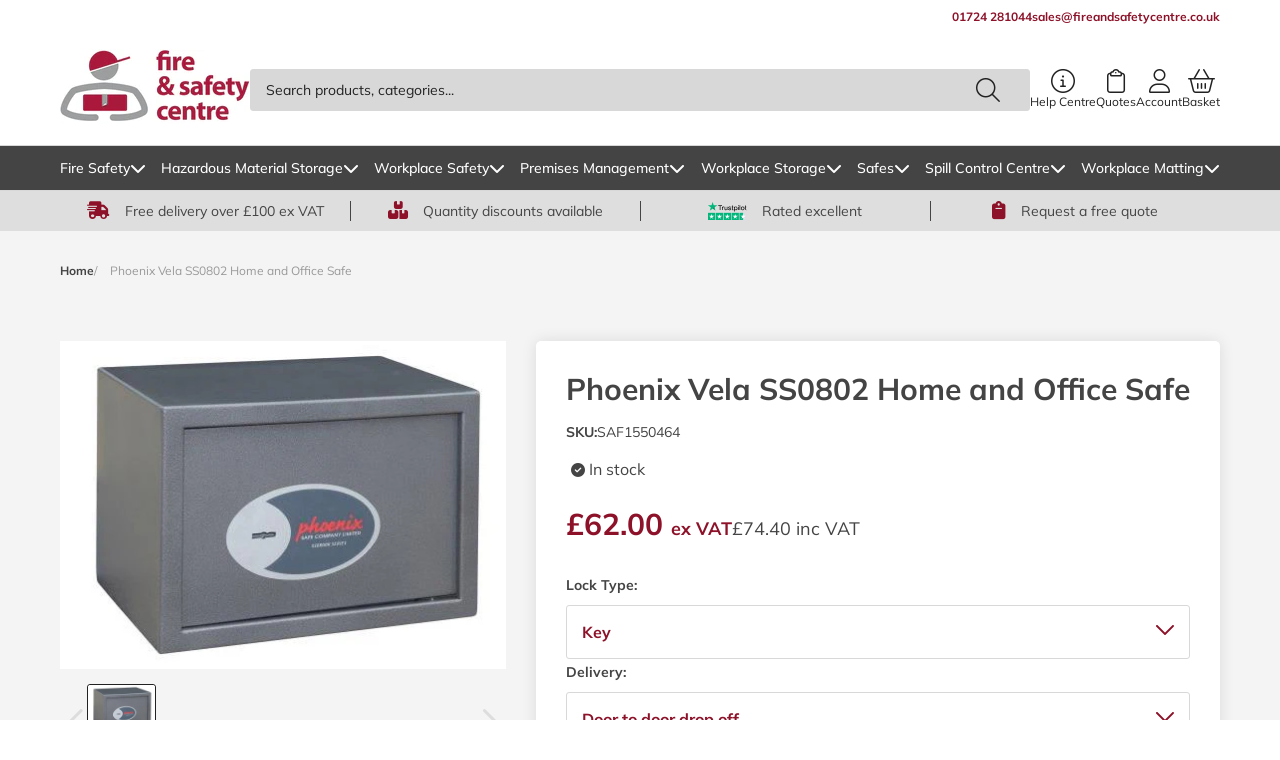

--- FILE ---
content_type: text/html; charset=utf-8
request_url: https://www.fireandsafetycentre.co.uk/products/phoenix-vela-ss0802-home-and-office-safe
body_size: 81685
content:
<!doctype html>
<html class="js" lang="en">
  <head>
                


    <meta charset="utf-8">
    <meta http-equiv="X-UA-Compatible" content="IE=edge">
    <meta name="viewport" content="width=device-width, initial-scale=1.0">
    <meta name="theme-color" content="">
    <link rel="canonical" href="https://www.fireandsafetycentre.co.uk/products/phoenix-vela-ss0802-home-and-office-safe">

    <!-- Google Tag Manager -->
    <script>(function(w,d,s,l,i){w[l]=w[l]||[];w[l].push({'gtm.start':
    new Date().getTime(),event:'gtm.js'});var f=d.getElementsByTagName(s)[0],
    j=d.createElement(s),dl=l!='dataLayer'?'&l='+l:'';j.async=true;j.src=
    'https://www.googletagmanager.com/gtm.js?id='+i+dl;f.parentNode.insertBefore(j,f);
    })(window,document,'script','dataLayer','GTM-NNT3J5R');</script>
    <!-- End Google Tag Manager -->

    <!-- Zendesk Chat Script-->   
    <script>
      document.addEventListener('scroll', zopimlaunch);
      document.addEventListener('mousedown', zopimlaunch);
      document.addEventListener('mousemove', zopimlaunch);
      document.addEventListener('touchstart', zopimlaunch);
      document.addEventListener('scroll', zopimlaunch);
      document.addEventListener('keydown', zopimlaunch);

      function zopimlaunch () {
        window.$zopim||(function(d,s){var z=$zopim=function(c){z._.push(c)},$=z.s=d.createElement(s),e=d.getElementsByTagName(s)[0];z.set=function(o){z.set._.push(o)};z._=[];z.set._=[];$.async=!0;$.setAttribute('charset','utf-8');
                                      $.src='//v2.zopim.com/?1RpWUgFMOwGqtpfF5MqOHSUqzMphQld2';z.t=+new Date;$.
                                      type='text/javascript';e.parentNode.insertBefore($,e)})(document,'script');
        document.removeEventListener('scroll', zopimlaunch);
        document.removeEventListener('mousedown', zopimlaunch);
        document.removeEventListener('mousemove', zopimlaunch);
        document.removeEventListener('touchstart', zopimlaunch);
        document.removeEventListener('scroll', zopimlaunch);
        document.removeEventListener('keydown', zopimlaunch);
      }

    </script>
    <!--End of Zendesk Chat Script--><link rel="icon" type="image/png" href="//www.fireandsafetycentre.co.uk/cdn/shop/files/FASC_Logo_96x96_c372cefe-d80a-4fcb-bab3-454a5820d4c9.avif?crop=center&height=32&v=1751534285&width=32"><link rel="preconnect" href="https://fonts.shopifycdn.com" crossorigin>


    <title>
      Phoenix Vela SS0802 Home and Office Safe
 &ndash; Fire and Safety Centre</title>

    
      <meta name="description" content="Our Phoenix Vela Home and Office Safes are designed for storing and protecting valuables, cash and important documents. These safes have a cash cover of £1,000 and are perfect for use in homes and offices. Features: Overnight cash cover of £1,000 and valuables cover of up to £10,000 Choice between a heavy duty key lock">
    

    

<meta property="og:site_name" content="Fire and Safety Centre">
<meta property="og:url" content="https://www.fireandsafetycentre.co.uk/products/phoenix-vela-ss0802-home-and-office-safe">
<meta property="og:title" content="Phoenix Vela SS0802 Home and Office Safe">
<meta property="og:type" content="product">
<meta property="og:description" content="Our Phoenix Vela Home and Office Safes are designed for storing and protecting valuables, cash and important documents. These safes have a cash cover of £1,000 and are perfect for use in homes and offices. Features: Overnight cash cover of £1,000 and valuables cover of up to £10,000 Choice between a heavy duty key lock"><meta property="og:image" content="http://www.fireandsafetycentre.co.uk/cdn/shop/products/502c.jpg?v=1755791443">
  <meta property="og:image:secure_url" content="https://www.fireandsafetycentre.co.uk/cdn/shop/products/502c.jpg?v=1755791443">
  <meta property="og:image:width" content="448">
  <meta property="og:image:height" content="329"><meta property="og:price:amount" content="74.40">
  <meta property="og:price:currency" content="GBP"><meta name="twitter:site" content="@https://x.com/firesafetycent"><meta name="twitter:card" content="summary_large_image">
<meta name="twitter:title" content="Phoenix Vela SS0802 Home and Office Safe">
<meta name="twitter:description" content="Our Phoenix Vela Home and Office Safes are designed for storing and protecting valuables, cash and important documents. These safes have a cash cover of £1,000 and are perfect for use in homes and offices. Features: Overnight cash cover of £1,000 and valuables cover of up to £10,000 Choice between a heavy duty key lock">


    <script>
      window.carbon = {};
    </script>
    <script src="//www.fireandsafetycentre.co.uk/cdn/shop/t/56/assets/swiper.js?v=92507204069462829681769073932" type="module" defer></script>
    <script src="//www.fireandsafetycentre.co.uk/cdn/shop/t/56/assets/constants.js?v=69032263048807321231751531406" defer="defer"></script>
    <script src="//www.fireandsafetycentre.co.uk/cdn/shop/t/56/assets/pubsub.js?v=162490899887979251751531405" defer="defer"></script>
    <script src="//www.fireandsafetycentre.co.uk/cdn/shop/t/56/assets/global.js?v=178856608165550751861762357334" defer="defer"></script>

    <!-- TrustBox script -->
    <script type="text/javascript" src="//widget.trustpilot.com/bootstrap/v5/tp.widget.bootstrap.min.js" async></script>
    <!-- End TrustBox script -->

    <script>
      function handleImageError(image) {
            var fallbackText = image.getAttribute('data-fallback-text');
            if (fallbackText) {
              image.outerHTML = '<span class="text-body--small">' + fallbackText + '</span>';
            }
          }
    </script><script src="//www.fireandsafetycentre.co.uk/cdn/shop/t/56/assets/animations.js?v=37206916626744043241751531403" defer="defer"></script><script>window.performance && window.performance.mark && window.performance.mark('shopify.content_for_header.start');</script><meta name="google-site-verification" content="ZwOihVQNIlh0FwXkiZVvxb4hY9xTdO3t-XHMtcg0mPI">
<meta name="google-site-verification" content="RRcQuYplOZP2T9OBD1Tu8iAtwxZfrmZdG9g5uoVpohQ">
<meta name="google-site-verification" content="7h35cRnpVFim3z2qCiX4NdDWP_lm6Nsnfuf6LgWud1U">
<meta name="google-site-verification" content="ZwOihVQNIlh0FwXkiZVvxb4hY9xTdO3t-XHMtcg0mPI">
<meta id="shopify-digital-wallet" name="shopify-digital-wallet" content="/52141785259/digital_wallets/dialog">
<meta name="shopify-checkout-api-token" content="4676420bf48f16ce742b698d78784a8c">
<meta id="in-context-paypal-metadata" data-shop-id="52141785259" data-venmo-supported="false" data-environment="production" data-locale="en_US" data-paypal-v4="true" data-currency="GBP">
<link rel="alternate" type="application/json+oembed" href="https://www.fireandsafetycentre.co.uk/products/phoenix-vela-ss0802-home-and-office-safe.oembed">
<script async="async" src="/checkouts/internal/preloads.js?locale=en-GB"></script>
<link rel="preconnect" href="https://shop.app" crossorigin="anonymous">
<script async="async" src="https://shop.app/checkouts/internal/preloads.js?locale=en-GB&shop_id=52141785259" crossorigin="anonymous"></script>
<script id="apple-pay-shop-capabilities" type="application/json">{"shopId":52141785259,"countryCode":"GB","currencyCode":"GBP","merchantCapabilities":["supports3DS"],"merchantId":"gid:\/\/shopify\/Shop\/52141785259","merchantName":"Fire and Safety Centre","requiredBillingContactFields":["postalAddress","email"],"requiredShippingContactFields":["postalAddress","email"],"shippingType":"shipping","supportedNetworks":["visa","maestro","masterCard","amex","discover","elo"],"total":{"type":"pending","label":"Fire and Safety Centre","amount":"1.00"},"shopifyPaymentsEnabled":true,"supportsSubscriptions":true}</script>
<script id="shopify-features" type="application/json">{"accessToken":"4676420bf48f16ce742b698d78784a8c","betas":["rich-media-storefront-analytics"],"domain":"www.fireandsafetycentre.co.uk","predictiveSearch":true,"shopId":52141785259,"locale":"en"}</script>
<script>var Shopify = Shopify || {};
Shopify.shop = "fire-and-safety-centre.myshopify.com";
Shopify.locale = "en";
Shopify.currency = {"active":"GBP","rate":"1.0"};
Shopify.country = "GB";
Shopify.theme = {"name":"fire-and-safety-centre\/main","id":179970081149,"schema_name":"Carbon","schema_version":"14.0.1","theme_store_id":null,"role":"main"};
Shopify.theme.handle = "null";
Shopify.theme.style = {"id":null,"handle":null};
Shopify.cdnHost = "www.fireandsafetycentre.co.uk/cdn";
Shopify.routes = Shopify.routes || {};
Shopify.routes.root = "/";</script>
<script type="module">!function(o){(o.Shopify=o.Shopify||{}).modules=!0}(window);</script>
<script>!function(o){function n(){var o=[];function n(){o.push(Array.prototype.slice.apply(arguments))}return n.q=o,n}var t=o.Shopify=o.Shopify||{};t.loadFeatures=n(),t.autoloadFeatures=n()}(window);</script>
<script>
  window.ShopifyPay = window.ShopifyPay || {};
  window.ShopifyPay.apiHost = "shop.app\/pay";
  window.ShopifyPay.redirectState = null;
</script>
<script id="shop-js-analytics" type="application/json">{"pageType":"product"}</script>
<script defer="defer" async type="module" src="//www.fireandsafetycentre.co.uk/cdn/shopifycloud/shop-js/modules/v2/client.init-shop-cart-sync_BN7fPSNr.en.esm.js"></script>
<script defer="defer" async type="module" src="//www.fireandsafetycentre.co.uk/cdn/shopifycloud/shop-js/modules/v2/chunk.common_Cbph3Kss.esm.js"></script>
<script defer="defer" async type="module" src="//www.fireandsafetycentre.co.uk/cdn/shopifycloud/shop-js/modules/v2/chunk.modal_DKumMAJ1.esm.js"></script>
<script type="module">
  await import("//www.fireandsafetycentre.co.uk/cdn/shopifycloud/shop-js/modules/v2/client.init-shop-cart-sync_BN7fPSNr.en.esm.js");
await import("//www.fireandsafetycentre.co.uk/cdn/shopifycloud/shop-js/modules/v2/chunk.common_Cbph3Kss.esm.js");
await import("//www.fireandsafetycentre.co.uk/cdn/shopifycloud/shop-js/modules/v2/chunk.modal_DKumMAJ1.esm.js");

  window.Shopify.SignInWithShop?.initShopCartSync?.({"fedCMEnabled":true,"windoidEnabled":true});

</script>
<script>
  window.Shopify = window.Shopify || {};
  if (!window.Shopify.featureAssets) window.Shopify.featureAssets = {};
  window.Shopify.featureAssets['shop-js'] = {"shop-cart-sync":["modules/v2/client.shop-cart-sync_CJVUk8Jm.en.esm.js","modules/v2/chunk.common_Cbph3Kss.esm.js","modules/v2/chunk.modal_DKumMAJ1.esm.js"],"init-fed-cm":["modules/v2/client.init-fed-cm_7Fvt41F4.en.esm.js","modules/v2/chunk.common_Cbph3Kss.esm.js","modules/v2/chunk.modal_DKumMAJ1.esm.js"],"init-shop-email-lookup-coordinator":["modules/v2/client.init-shop-email-lookup-coordinator_Cc088_bR.en.esm.js","modules/v2/chunk.common_Cbph3Kss.esm.js","modules/v2/chunk.modal_DKumMAJ1.esm.js"],"init-windoid":["modules/v2/client.init-windoid_hPopwJRj.en.esm.js","modules/v2/chunk.common_Cbph3Kss.esm.js","modules/v2/chunk.modal_DKumMAJ1.esm.js"],"shop-button":["modules/v2/client.shop-button_B0jaPSNF.en.esm.js","modules/v2/chunk.common_Cbph3Kss.esm.js","modules/v2/chunk.modal_DKumMAJ1.esm.js"],"shop-cash-offers":["modules/v2/client.shop-cash-offers_DPIskqss.en.esm.js","modules/v2/chunk.common_Cbph3Kss.esm.js","modules/v2/chunk.modal_DKumMAJ1.esm.js"],"shop-toast-manager":["modules/v2/client.shop-toast-manager_CK7RT69O.en.esm.js","modules/v2/chunk.common_Cbph3Kss.esm.js","modules/v2/chunk.modal_DKumMAJ1.esm.js"],"init-shop-cart-sync":["modules/v2/client.init-shop-cart-sync_BN7fPSNr.en.esm.js","modules/v2/chunk.common_Cbph3Kss.esm.js","modules/v2/chunk.modal_DKumMAJ1.esm.js"],"init-customer-accounts-sign-up":["modules/v2/client.init-customer-accounts-sign-up_CfPf4CXf.en.esm.js","modules/v2/client.shop-login-button_DeIztwXF.en.esm.js","modules/v2/chunk.common_Cbph3Kss.esm.js","modules/v2/chunk.modal_DKumMAJ1.esm.js"],"pay-button":["modules/v2/client.pay-button_CgIwFSYN.en.esm.js","modules/v2/chunk.common_Cbph3Kss.esm.js","modules/v2/chunk.modal_DKumMAJ1.esm.js"],"init-customer-accounts":["modules/v2/client.init-customer-accounts_DQ3x16JI.en.esm.js","modules/v2/client.shop-login-button_DeIztwXF.en.esm.js","modules/v2/chunk.common_Cbph3Kss.esm.js","modules/v2/chunk.modal_DKumMAJ1.esm.js"],"avatar":["modules/v2/client.avatar_BTnouDA3.en.esm.js"],"init-shop-for-new-customer-accounts":["modules/v2/client.init-shop-for-new-customer-accounts_CsZy_esa.en.esm.js","modules/v2/client.shop-login-button_DeIztwXF.en.esm.js","modules/v2/chunk.common_Cbph3Kss.esm.js","modules/v2/chunk.modal_DKumMAJ1.esm.js"],"shop-follow-button":["modules/v2/client.shop-follow-button_BRMJjgGd.en.esm.js","modules/v2/chunk.common_Cbph3Kss.esm.js","modules/v2/chunk.modal_DKumMAJ1.esm.js"],"checkout-modal":["modules/v2/client.checkout-modal_B9Drz_yf.en.esm.js","modules/v2/chunk.common_Cbph3Kss.esm.js","modules/v2/chunk.modal_DKumMAJ1.esm.js"],"shop-login-button":["modules/v2/client.shop-login-button_DeIztwXF.en.esm.js","modules/v2/chunk.common_Cbph3Kss.esm.js","modules/v2/chunk.modal_DKumMAJ1.esm.js"],"lead-capture":["modules/v2/client.lead-capture_DXYzFM3R.en.esm.js","modules/v2/chunk.common_Cbph3Kss.esm.js","modules/v2/chunk.modal_DKumMAJ1.esm.js"],"shop-login":["modules/v2/client.shop-login_CA5pJqmO.en.esm.js","modules/v2/chunk.common_Cbph3Kss.esm.js","modules/v2/chunk.modal_DKumMAJ1.esm.js"],"payment-terms":["modules/v2/client.payment-terms_BxzfvcZJ.en.esm.js","modules/v2/chunk.common_Cbph3Kss.esm.js","modules/v2/chunk.modal_DKumMAJ1.esm.js"]};
</script>
<script>(function() {
  var isLoaded = false;
  function asyncLoad() {
    if (isLoaded) return;
    isLoaded = true;
    var urls = ["https:\/\/files-shpf.uc-lab.com\/productfees\/source.js?mw_productfees_t=1759919448\u0026shop=fire-and-safety-centre.myshopify.com","https:\/\/chimpstatic.com\/mcjs-connected\/js\/users\/eb0c683e5e97b4ec844da4d54\/4baf42b47c4513c1fe47b982f.js?shop=fire-and-safety-centre.myshopify.com","https:\/\/ecommplugins-scripts.trustpilot.com\/v2.1\/js\/header.min.js?settings=eyJrZXkiOiJia2FVNUhkNzhUV3lQaUJBIiwicyI6Im5vbmUifQ==\u0026v=2.5\u0026shop=fire-and-safety-centre.myshopify.com","https:\/\/ecommplugins-trustboxsettings.trustpilot.com\/fire-and-safety-centre.myshopify.com.js?settings=1736953840069\u0026shop=fire-and-safety-centre.myshopify.com","https:\/\/d26ky332zktp97.cloudfront.net\/shops\/rcfwGaBCf4PjHu9sH\/colibrius-m.js?shop=fire-and-safety-centre.myshopify.com"];
    for (var i = 0; i < urls.length; i++) {
      var s = document.createElement('script');
      s.type = 'text/javascript';
      s.async = true;
      s.src = urls[i];
      var x = document.getElementsByTagName('script')[0];
      x.parentNode.insertBefore(s, x);
    }
  };
  if(window.attachEvent) {
    window.attachEvent('onload', asyncLoad);
  } else {
    window.addEventListener('load', asyncLoad, false);
  }
})();</script>
<script id="__st">var __st={"a":52141785259,"offset":0,"reqid":"0b78a742-49a8-4ce8-b177-29c1ff1e8838-1769757573","pageurl":"www.fireandsafetycentre.co.uk\/products\/phoenix-vela-ss0802-home-and-office-safe","u":"1266f0628609","p":"product","rtyp":"product","rid":6620145844395};</script>
<script>window.ShopifyPaypalV4VisibilityTracking = true;</script>
<script id="captcha-bootstrap">!function(){'use strict';const t='contact',e='account',n='new_comment',o=[[t,t],['blogs',n],['comments',n],[t,'customer']],c=[[e,'customer_login'],[e,'guest_login'],[e,'recover_customer_password'],[e,'create_customer']],r=t=>t.map((([t,e])=>`form[action*='/${t}']:not([data-nocaptcha='true']) input[name='form_type'][value='${e}']`)).join(','),a=t=>()=>t?[...document.querySelectorAll(t)].map((t=>t.form)):[];function s(){const t=[...o],e=r(t);return a(e)}const i='password',u='form_key',d=['recaptcha-v3-token','g-recaptcha-response','h-captcha-response',i],f=()=>{try{return window.sessionStorage}catch{return}},m='__shopify_v',_=t=>t.elements[u];function p(t,e,n=!1){try{const o=window.sessionStorage,c=JSON.parse(o.getItem(e)),{data:r}=function(t){const{data:e,action:n}=t;return t[m]||n?{data:e,action:n}:{data:t,action:n}}(c);for(const[e,n]of Object.entries(r))t.elements[e]&&(t.elements[e].value=n);n&&o.removeItem(e)}catch(o){console.error('form repopulation failed',{error:o})}}const l='form_type',E='cptcha';function T(t){t.dataset[E]=!0}const w=window,h=w.document,L='Shopify',v='ce_forms',y='captcha';let A=!1;((t,e)=>{const n=(g='f06e6c50-85a8-45c8-87d0-21a2b65856fe',I='https://cdn.shopify.com/shopifycloud/storefront-forms-hcaptcha/ce_storefront_forms_captcha_hcaptcha.v1.5.2.iife.js',D={infoText:'Protected by hCaptcha',privacyText:'Privacy',termsText:'Terms'},(t,e,n)=>{const o=w[L][v],c=o.bindForm;if(c)return c(t,g,e,D).then(n);var r;o.q.push([[t,g,e,D],n]),r=I,A||(h.body.append(Object.assign(h.createElement('script'),{id:'captcha-provider',async:!0,src:r})),A=!0)});var g,I,D;w[L]=w[L]||{},w[L][v]=w[L][v]||{},w[L][v].q=[],w[L][y]=w[L][y]||{},w[L][y].protect=function(t,e){n(t,void 0,e),T(t)},Object.freeze(w[L][y]),function(t,e,n,w,h,L){const[v,y,A,g]=function(t,e,n){const i=e?o:[],u=t?c:[],d=[...i,...u],f=r(d),m=r(i),_=r(d.filter((([t,e])=>n.includes(e))));return[a(f),a(m),a(_),s()]}(w,h,L),I=t=>{const e=t.target;return e instanceof HTMLFormElement?e:e&&e.form},D=t=>v().includes(t);t.addEventListener('submit',(t=>{const e=I(t);if(!e)return;const n=D(e)&&!e.dataset.hcaptchaBound&&!e.dataset.recaptchaBound,o=_(e),c=g().includes(e)&&(!o||!o.value);(n||c)&&t.preventDefault(),c&&!n&&(function(t){try{if(!f())return;!function(t){const e=f();if(!e)return;const n=_(t);if(!n)return;const o=n.value;o&&e.removeItem(o)}(t);const e=Array.from(Array(32),(()=>Math.random().toString(36)[2])).join('');!function(t,e){_(t)||t.append(Object.assign(document.createElement('input'),{type:'hidden',name:u})),t.elements[u].value=e}(t,e),function(t,e){const n=f();if(!n)return;const o=[...t.querySelectorAll(`input[type='${i}']`)].map((({name:t})=>t)),c=[...d,...o],r={};for(const[a,s]of new FormData(t).entries())c.includes(a)||(r[a]=s);n.setItem(e,JSON.stringify({[m]:1,action:t.action,data:r}))}(t,e)}catch(e){console.error('failed to persist form',e)}}(e),e.submit())}));const S=(t,e)=>{t&&!t.dataset[E]&&(n(t,e.some((e=>e===t))),T(t))};for(const o of['focusin','change'])t.addEventListener(o,(t=>{const e=I(t);D(e)&&S(e,y())}));const B=e.get('form_key'),M=e.get(l),P=B&&M;t.addEventListener('DOMContentLoaded',(()=>{const t=y();if(P)for(const e of t)e.elements[l].value===M&&p(e,B);[...new Set([...A(),...v().filter((t=>'true'===t.dataset.shopifyCaptcha))])].forEach((e=>S(e,t)))}))}(h,new URLSearchParams(w.location.search),n,t,e,['guest_login'])})(!1,!0)}();</script>
<script integrity="sha256-4kQ18oKyAcykRKYeNunJcIwy7WH5gtpwJnB7kiuLZ1E=" data-source-attribution="shopify.loadfeatures" defer="defer" src="//www.fireandsafetycentre.co.uk/cdn/shopifycloud/storefront/assets/storefront/load_feature-a0a9edcb.js" crossorigin="anonymous"></script>
<script crossorigin="anonymous" defer="defer" src="//www.fireandsafetycentre.co.uk/cdn/shopifycloud/storefront/assets/shopify_pay/storefront-65b4c6d7.js?v=20250812"></script>
<script data-source-attribution="shopify.dynamic_checkout.dynamic.init">var Shopify=Shopify||{};Shopify.PaymentButton=Shopify.PaymentButton||{isStorefrontPortableWallets:!0,init:function(){window.Shopify.PaymentButton.init=function(){};var t=document.createElement("script");t.src="https://www.fireandsafetycentre.co.uk/cdn/shopifycloud/portable-wallets/latest/portable-wallets.en.js",t.type="module",document.head.appendChild(t)}};
</script>
<script data-source-attribution="shopify.dynamic_checkout.buyer_consent">
  function portableWalletsHideBuyerConsent(e){var t=document.getElementById("shopify-buyer-consent"),n=document.getElementById("shopify-subscription-policy-button");t&&n&&(t.classList.add("hidden"),t.setAttribute("aria-hidden","true"),n.removeEventListener("click",e))}function portableWalletsShowBuyerConsent(e){var t=document.getElementById("shopify-buyer-consent"),n=document.getElementById("shopify-subscription-policy-button");t&&n&&(t.classList.remove("hidden"),t.removeAttribute("aria-hidden"),n.addEventListener("click",e))}window.Shopify?.PaymentButton&&(window.Shopify.PaymentButton.hideBuyerConsent=portableWalletsHideBuyerConsent,window.Shopify.PaymentButton.showBuyerConsent=portableWalletsShowBuyerConsent);
</script>
<script data-source-attribution="shopify.dynamic_checkout.cart.bootstrap">document.addEventListener("DOMContentLoaded",(function(){function t(){return document.querySelector("shopify-accelerated-checkout-cart, shopify-accelerated-checkout")}if(t())Shopify.PaymentButton.init();else{new MutationObserver((function(e,n){t()&&(Shopify.PaymentButton.init(),n.disconnect())})).observe(document.body,{childList:!0,subtree:!0})}}));
</script>
<link id="shopify-accelerated-checkout-styles" rel="stylesheet" media="screen" href="https://www.fireandsafetycentre.co.uk/cdn/shopifycloud/portable-wallets/latest/accelerated-checkout-backwards-compat.css" crossorigin="anonymous">
<style id="shopify-accelerated-checkout-cart">
        #shopify-buyer-consent {
  margin-top: 1em;
  display: inline-block;
  width: 100%;
}

#shopify-buyer-consent.hidden {
  display: none;
}

#shopify-subscription-policy-button {
  background: none;
  border: none;
  padding: 0;
  text-decoration: underline;
  font-size: inherit;
  cursor: pointer;
}

#shopify-subscription-policy-button::before {
  box-shadow: none;
}

      </style>
<script id="sections-script" data-sections="carbon-header" defer="defer" src="//www.fireandsafetycentre.co.uk/cdn/shop/t/56/compiled_assets/scripts.js?v=15680"></script>
<script>window.performance && window.performance.mark && window.performance.mark('shopify.content_for_header.end');</script>


    <style data-shopify>
        @font-face {
  font-family: Muli;
  font-weight: 400;
  font-style: normal;
  font-display: swap;
  src: url("//www.fireandsafetycentre.co.uk/cdn/fonts/muli/muli_n4.e949947cfff05efcc994b2e2db40359a04fa9a92.woff2") format("woff2"),
       url("//www.fireandsafetycentre.co.uk/cdn/fonts/muli/muli_n4.35355e4a0c27c9bc94d9af3f9bcb586d8229277a.woff") format("woff");
}

        @font-face {
  font-family: Muli;
  font-weight: 700;
  font-style: normal;
  font-display: swap;
  src: url("//www.fireandsafetycentre.co.uk/cdn/fonts/muli/muli_n7.c8c44d0404947d89610714223e630c4cbe005587.woff2") format("woff2"),
       url("//www.fireandsafetycentre.co.uk/cdn/fonts/muli/muli_n7.4cbcffea6175d46b4d67e9408244a5b38c2ac568.woff") format("woff");
}

        @font-face {
  font-family: Muli;
  font-weight: 500;
  font-style: normal;
  font-display: swap;
  src: url("//www.fireandsafetycentre.co.uk/cdn/fonts/muli/muli_n5.42406f20a7ccca1e01311dc690905ffca2c49e4b.woff2") format("woff2"),
       url("//www.fireandsafetycentre.co.uk/cdn/fonts/muli/muli_n5.edc61b4ccf7201dbc1e6093959c796eeb8e38e67.woff") format("woff");
}

        @font-face {
  font-family: Muli;
  font-weight: 400;
  font-style: italic;
  font-display: swap;
  src: url("//www.fireandsafetycentre.co.uk/cdn/fonts/muli/muli_i4.c0a1ea800bab5884ab82e4eb25a6bd25121bd08c.woff2") format("woff2"),
       url("//www.fireandsafetycentre.co.uk/cdn/fonts/muli/muli_i4.a6c39b1b31d876de7f99b3646461aa87120de6ed.woff") format("woff");
}

        @font-face {
  font-family: Muli;
  font-weight: 700;
  font-style: italic;
  font-display: swap;
  src: url("//www.fireandsafetycentre.co.uk/cdn/fonts/muli/muli_i7.34eedbf231efa20bd065d55f6f71485730632c7b.woff2") format("woff2"),
       url("//www.fireandsafetycentre.co.uk/cdn/fonts/muli/muli_i7.2b4df846821493e68344d0b0212997d071bf38b7.woff") format("woff");
}

        @font-face {
  font-family: Muli;
  font-weight: 400;
  font-style: normal;
  font-display: swap;
  src: url("//www.fireandsafetycentre.co.uk/cdn/fonts/muli/muli_n4.e949947cfff05efcc994b2e2db40359a04fa9a92.woff2") format("woff2"),
       url("//www.fireandsafetycentre.co.uk/cdn/fonts/muli/muli_n4.35355e4a0c27c9bc94d9af3f9bcb586d8229277a.woff") format("woff");
}


        
          :root,
          .color-scheme-1 {
            --color-background: 255,255,255;
          
            --gradient-background: #ffffff;
          

          --shadow-color: #ffffff;
          --text-color: #444444;

          

          --color-foreground: 68,68,68;
          --color-background-contrast: 191,191,191;
          --color-shadow: 255,255,255;
          --color-button: 68,68,68;
          --color-button-text: 255,255,255;
          --color-secondary-button: 255,255,255;
          --color-secondary-button-text: 68,68,68;
          --color-link: #8d1229;
          --color-badge-foreground: 68,68,68;
          --color-badge-background: 255,255,255;
          --color-badge-border: 68,68,68;
          --payment-terms-background-color: rgb(255 255 255);
          --color-brand-primary: #8d1229;
          --color-brand-secondary: #97C93C;
          --color-brand-tertiary: #008844;
          --color-brand-white: #FFFFFF;
          --color-brand-black: #444444;
          --border-border-primary: #D8D8D8;
        }
        
          
          .color-scheme-43a8dddb-42fd-4d71-a853-b3d902d211ee {
            --color-background: 141,18,41;
          
            --gradient-background: #8d1229;
          

          --shadow-color: #ffffff;
          --text-color: #ffffff;

          

          --color-foreground: 255,255,255;
          --color-background-contrast: 164,21,48;
          --color-shadow: 255,255,255;
          --color-button: 255,255,255;
          --color-button-text: 68,68,68;
          --color-secondary-button: 141,18,41;
          --color-secondary-button-text: 68,68,68;
          --color-link: #8d1229;
          --color-badge-foreground: 255,255,255;
          --color-badge-background: 141,18,41;
          --color-badge-border: 255,255,255;
          --payment-terms-background-color: rgb(141 18 41);
          --color-brand-primary: #8d1229;
          --color-brand-secondary: #97C93C;
          --color-brand-tertiary: #008844;
          --color-brand-white: #FFFFFF;
          --color-brand-black: #444444;
          --border-border-primary: #D8D8D8;
        }
        
          
          .color-scheme-845c8029-ced9-48bb-a968-d5b34309fc62 {
            --color-background: 222,222,222;
          
            --gradient-background: #dedede;
          

          --shadow-color: #ffffff;
          --text-color: #444444;

          

          --color-foreground: 68,68,68;
          --color-background-contrast: 158,158,158;
          --color-shadow: 255,255,255;
          --color-button: 141,18,41;
          --color-button-text: 255,255,255;
          --color-secondary-button: 222,222,222;
          --color-secondary-button-text: 68,68,68;
          --color-link: #8d1229;
          --color-badge-foreground: 68,68,68;
          --color-badge-background: 222,222,222;
          --color-badge-border: 68,68,68;
          --payment-terms-background-color: rgb(222 222 222);
          --color-brand-primary: #8d1229;
          --color-brand-secondary: #97C93C;
          --color-brand-tertiary: #008844;
          --color-brand-white: #FFFFFF;
          --color-brand-black: #444444;
          --border-border-primary: #D8D8D8;
        }
        
          
          .color-scheme-2acb4202-bbf7-402f-95d8-98ff07b08d7b {
            --color-background: 68,68,68;
          
            --gradient-background: #444444;
          

          --shadow-color: #ffffff;
          --text-color: #ffffff;

          

          --color-foreground: 255,255,255;
          --color-background-contrast: 4,4,4;
          --color-shadow: 255,255,255;
          --color-button: 141,18,41;
          --color-button-text: 255,255,255;
          --color-secondary-button: 68,68,68;
          --color-secondary-button-text: 68,68,68;
          --color-link: #8d1229;
          --color-badge-foreground: 255,255,255;
          --color-badge-background: 68,68,68;
          --color-badge-border: 255,255,255;
          --payment-terms-background-color: rgb(68 68 68);
          --color-brand-primary: #8d1229;
          --color-brand-secondary: #97C93C;
          --color-brand-tertiary: #008844;
          --color-brand-white: #FFFFFF;
          --color-brand-black: #444444;
          --border-border-primary: #D8D8D8;
        }
        
          
          .color-scheme-1662eb1b-25b1-47a5-b0f5-8c935b4f2be4 {
            --color-background: 255,255,255;
          
            --gradient-background: #ffffff;
          

          --shadow-color: #ffffff;
          --text-color: #8d1229;

          

          --color-foreground: 141,18,41;
          --color-background-contrast: 191,191,191;
          --color-shadow: 255,255,255;
          --color-button: 68,68,68;
          --color-button-text: 255,255,255;
          --color-secondary-button: 255,255,255;
          --color-secondary-button-text: 68,68,68;
          --color-link: #8d1229;
          --color-badge-foreground: 141,18,41;
          --color-badge-background: 255,255,255;
          --color-badge-border: 141,18,41;
          --payment-terms-background-color: rgb(255 255 255);
          --color-brand-primary: #8d1229;
          --color-brand-secondary: #97C93C;
          --color-brand-tertiary: #008844;
          --color-brand-white: #FFFFFF;
          --color-brand-black: #444444;
          --border-border-primary: #D8D8D8;
        }
        
          
          .color-scheme-e3fb2514-0213-45c4-bd4c-ec72d5609c9c {
            --color-background: 244,244,244;
          
            --gradient-background: #f4f4f4;
          

          --shadow-color: #ffffff;
          --text-color: #444444;

          

          --color-foreground: 68,68,68;
          --color-background-contrast: 180,180,180;
          --color-shadow: 255,255,255;
          --color-button: 68,68,68;
          --color-button-text: 255,255,255;
          --color-secondary-button: 244,244,244;
          --color-secondary-button-text: 68,68,68;
          --color-link: #8d1229;
          --color-badge-foreground: 68,68,68;
          --color-badge-background: 244,244,244;
          --color-badge-border: 68,68,68;
          --payment-terms-background-color: rgb(244 244 244);
          --color-brand-primary: #8d1229;
          --color-brand-secondary: #97C93C;
          --color-brand-tertiary: #008844;
          --color-brand-white: #FFFFFF;
          --color-brand-black: #444444;
          --border-border-primary: #D8D8D8;
        }
        
          
          .color-scheme-5f2fca1f-46a9-4d03-9735-2e82015d0b24 {
            --color-background: 255,255,255;
          
            --gradient-background: #ffffff;
          

          --shadow-color: #ffffff;
          --text-color: #ffffff;

          

          --color-foreground: 255,255,255;
          --color-background-contrast: 191,191,191;
          --color-shadow: 255,255,255;
          --color-button: 151,201,60;
          --color-button-text: 255,255,255;
          --color-secondary-button: 255,255,255;
          --color-secondary-button-text: 151,201,60;
          --color-link: #8d1229;
          --color-badge-foreground: 255,255,255;
          --color-badge-background: 255,255,255;
          --color-badge-border: 255,255,255;
          --payment-terms-background-color: rgb(255 255 255);
          --color-brand-primary: #8d1229;
          --color-brand-secondary: #97C93C;
          --color-brand-tertiary: #008844;
          --color-brand-white: #FFFFFF;
          --color-brand-black: #444444;
          --border-border-primary: #D8D8D8;
        }
        

        body, .color-scheme-1, .color-scheme-43a8dddb-42fd-4d71-a853-b3d902d211ee, .color-scheme-845c8029-ced9-48bb-a968-d5b34309fc62, .color-scheme-2acb4202-bbf7-402f-95d8-98ff07b08d7b, .color-scheme-1662eb1b-25b1-47a5-b0f5-8c935b4f2be4, .color-scheme-e3fb2514-0213-45c4-bd4c-ec72d5609c9c, .color-scheme-5f2fca1f-46a9-4d03-9735-2e82015d0b24 {
          color: rgba(var(--color-foreground));
          background-color: rgb(var(--color-background));
      }

        :root {
          --font-body-family: Muli, sans-serif;
          --font-body-style: normal;
          --font-body-weight: 400;
          --font-body-weight-bold: 700;

          --font-heading-family: Muli, sans-serif;
          --font-heading-style: normal;
          --font-heading-weight: 400;

          --font-body-scale: 1.0;
          --font-heading-scale: 1.0;

          --media-padding: px;
          --media-border-opacity: 0.05;
          --media-border-width: 1px;
          --media-radius: 0px;
          --media-shadow-opacity: 0.0;
          --media-shadow-horizontal-offset: 0px;
          --media-shadow-vertical-offset: 4px;
          --media-shadow-blur-radius: 5px;
          --media-shadow-visible: 0;

          /* Figma Styles */
          --page-width: 1320px;
          --page-width-padding: 0px 60px 0px 60px;
          --page-width-padding-mobile: 0px 20px 0px 20px;
          --settings-desktop-container-spacing: 0px 135px;
          --page-width-margin: 0px;
          --spacing-spacing-xxs: 5px;
          --spacing-spacing-xs: 10px;
          --spacing-spacing-s: 15px;
          --spacing-spacing-m: 30px;
          --spacing-spacing-l: 45px;
          --spacing-spacing-xl: 60px;
          --spacing-spacing-xxl: 90px;

          --border-border-radius: 3px;

          --colour-text-success: #2DB200;
          --colour-text-error: #E30613;
          --colour-text-warning: #F49C10;
          --surface-surface-primay: #F2F2F2;
          --surface-surface-secondary: #222222;
          --surface-surface-tertiary: #D8D8D8;
          --surface-surface-blank: #FFFFFF;
          --text-text-primary: #222222;
          --text-text-secondary: #505050;
          --text-text-tertiary: #909090;
          --text-text-invert: #FFFFFF;

          --product-card-image-padding: 0.0rem;
          --product-card-corner-radius: 0.0rem;
          --product-card-text-alignment: left;
          --product-card-border-width: 0.0rem;
          --product-card-border-opacity: 0.1;
          --product-card-shadow-opacity: 0.0;
          --product-card-shadow-visible: 0;
          --product-card-shadow-horizontal-offset: 0.0rem;
          --product-card-shadow-vertical-offset: 0.4rem;
          --product-card-shadow-blur-radius: 0.5rem;

          --collection-card-image-padding: 0.0rem;
          --collection-card-corner-radius: 0.0rem;
          --collection-card-text-alignment: left;
          --collection-card-border-width: 0.0rem;
          --collection-card-border-opacity: 0.1;
          --collection-card-shadow-opacity: 0.0;
          --collection-card-shadow-visible: 0;
          --collection-card-shadow-horizontal-offset: 0.0rem;
          --collection-card-shadow-vertical-offset: 0.4rem;
          --collection-card-shadow-blur-radius: 0.5rem;

          --blog-card-image-padding: 0.0rem;
          --blog-card-corner-radius: 0.0rem;
          --blog-card-text-alignment: left;
          --blog-card-border-width: 0.0rem;
          --blog-card-border-opacity: 0.1;
          --blog-card-shadow-opacity: 0.0;
          --blog-card-shadow-visible: 0;
          --blog-card-shadow-horizontal-offset: 0.0rem;
          --blog-card-shadow-vertical-offset: 0.4rem;
          --blog-card-shadow-blur-radius: 0.5rem;

          --badge-corner-radius: 0.0rem;

          --popup-border-width: 1px;
          --popup-border-opacity: 0.1;
          --popup-corner-radius: 0px;
          --popup-shadow-opacity: 0.05;
          --popup-shadow-horizontal-offset: 0px;
          --popup-shadow-vertical-offset: 4px;
          --popup-shadow-blur-radius: 5px;

          --drawer-border-width: 1px;
          --drawer-border-opacity: 0.1;
          --drawer-shadow-opacity: 0.0;
          --drawer-shadow-horizontal-offset: 0px;
          --drawer-shadow-vertical-offset: 4px;
          --drawer-shadow-blur-radius: 5px;

          --spacing-sections-desktop: 0px;
          --spacing-sections-mobile: 0px;

          --grid-desktop-vertical-spacing: 30px;
          --grid-desktop-horizontal-spacing: 30px;
          --grid-mobile-vertical-spacing: 15px;
          --grid-mobile-horizontal-spacing: 15px;

          --text-boxes-border-opacity: 0.1;
          --text-boxes-border-width: 0px;
          --text-boxes-radius: 0px;
          --text-boxes-shadow-opacity: 0.0;
          --text-boxes-shadow-visible: 0;
          --text-boxes-shadow-horizontal-offset: 0px;
          --text-boxes-shadow-vertical-offset: 4px;
          --text-boxes-shadow-blur-radius: 5px;

          --buttons-radius: 3px;
          --buttons-radius-outset: 4px;
          --buttons-border-width: 1px;
          --buttons-border-opacity: 1.0;
          --buttons-shadow-opacity: 0.0;
          --buttons-shadow-visible: 0;
          --buttons-shadow-horizontal-offset: 0px;
          --buttons-shadow-vertical-offset: 4px;
          --buttons-shadow-blur-radius: 5px;
          --buttons-border-offset: 0.3px;

          --inputs-radius: 3px;
          --inputs-border-width: 1px;
          --inputs-border-opacity: 0.55;
          --inputs-shadow-opacity: 0.0;
          --inputs-shadow-horizontal-offset: 0px;
          --inputs-margin-offset: 0px;
          --inputs-shadow-vertical-offset: 4px;
          --inputs-shadow-blur-radius: 5px;
          --inputs-radius-outset: 4px;

          --variant-pills-radius: 40px;
          --variant-pills-border-width: 1px;
          --variant-pills-border-opacity: 0.55;
          --variant-pills-shadow-opacity: 0.0;
          --variant-pills-shadow-horizontal-offset: 0px;
          --variant-pills-shadow-vertical-offset: 4px;
          --variant-pills-shadow-blur-radius: 5px;
        }

        *,
        *::before,
        *::after {
          box-sizing: inherit;
        }

        html {
          box-sizing: border-box;
          font-size: calc(var(--font-body-scale) * 62.5%);
          height: 100%;
        }

        body {
          display: grid;
          grid-template-rows: auto auto 1fr auto;
          grid-template-columns: 100%;
          min-height: 100%;
          margin: 0;
          font-size: 1.5rem;
          letter-spacing: 0.06rem;
          line-height: calc(1 + 0.8 / var(--font-body-scale));
          font-family: var(--font-body-family);
          font-style: var(--font-body-style);
          font-weight: var(--font-body-weight);
        }

        body.template-cart {
          grid-template-rows: auto auto auto auto 1fr auto;
        }

        @media screen and (min-width: 750px) {
          body {
            font-size: 1.6rem;
          }
        }
    </style>

    
    <link rel="stylesheet" href="https://cdn.jsdelivr.net/npm/swiper@11/swiper-bundle.min.css">

    <link href="//www.fireandsafetycentre.co.uk/cdn/shop/t/56/assets/base.css?v=45593087388155715661769073925" rel="stylesheet" type="text/css" media="all" />
    <link href="//www.fireandsafetycentre.co.uk/cdn/shop/t/56/assets/carbon-header.css?v=26966875978616924011769073926" rel="stylesheet" type="text/css" media="all" />
    <link href="//www.fireandsafetycentre.co.uk/cdn/shop/t/56/assets/carbon-cart.css?v=121031943980172946061764674193" rel="stylesheet" type="text/css" media="all" />
    <link href="//www.fireandsafetycentre.co.uk/cdn/shop/t/56/assets/carbon-custom.css?v=130806657537308028271761740779" rel="stylesheet" type="text/css" media="all" />

    <script src="https://kit.fontawesome.com/9c5392f053.js" crossorigin="anonymous" async></script>
    <script src="//www.fireandsafetycentre.co.uk/cdn/shop/t/56/assets/carbon-header.js?v=115492938641101080971751531406" defer="defer"></script>
      <link rel="preload" as="font" href="//www.fireandsafetycentre.co.uk/cdn/fonts/muli/muli_n4.e949947cfff05efcc994b2e2db40359a04fa9a92.woff2" type="font/woff2" crossorigin>
      

      <link rel="preload" as="font" href="//www.fireandsafetycentre.co.uk/cdn/fonts/muli/muli_n4.e949947cfff05efcc994b2e2db40359a04fa9a92.woff2" type="font/woff2" crossorigin>
      
<link
        rel="stylesheet"
        href="//www.fireandsafetycentre.co.uk/cdn/shop/t/56/assets/component-predictive-search.css?v=94057539586947568961769073926"
        media="print"
        onload="this.media='all'"
      ><script>
      if (Shopify.designMode) {
        document.documentElement.classList.add('shopify-design-mode');
      }
    </script>
  <!-- BEGIN app block: shopify://apps/bulk-discounts-now-wod/blocks/cart.bdn/2c0e7515-df72-4c3a-a7c7-0455ccd70eea --><script>
//Detect product page
function isOnProductPage() {
  if (window.location.href.indexOf('/products') !== -1) {
    return true
  } else {
    return false
  }
}

//Detect product page
function isOnCartPage() {
  if (window.location.href.indexOf('/cart') !== -1) {
    return true
  } else {
    return false
  }
}
qbnInit = async () => {
  var enabledCurrencies = [
    
    {
      "iso_code":"GBP",
      "name":"British Pound",
      "symbol":"£"
    }
    
    
  ]

  var primary_domain = window.Shopify.shop;
  var enabled_currency_count= 1;
  var current_shop_currency= window.Shopify.currency.active;

  async function loadCartAsJson() {
    try {
      const result = await fetch('/cart.json');
      const cartObjects = await result.json();
      productsInCart = cartObjects.items.map( (cart_item) => cart_item.product_id );
      console.info(productsInCart, 'products in cart');
      const collectionsResponse = await fetch(`https://quantity-breaks-now.herokuapp.com/product/collection_ids?shop=${window.Shopify.shop}&product_ids=${productsInCart}`);
      const collectionsJson = await collectionsResponse.json()

      const collectionsPerProduct = collectionsJson.data;
      const items = cartObjects.items.map((cart_item) => {
        return {
          "id": cart_item.id,
          "variant_id": cart_item.variant_id,
          "product_id": cart_item.product_id,
          "key": cart_item.key,
          "url": cart_item.url,
          "image": cart_item.image,
          "quantity": cart_item.quantity,
          "price": cart_item.price,
          "properties": cart_item.properties,
          "original_price": cart_item.original_price,
          "original_line_price": cart_item.original_line_price,
          "discounted_price": cart_item.discounted_price,
          "line_price": cart_item.line_price,
          "gift_card": cart_item.gift_card,
          "grams": cart_item.grams,
          "requires_shipping": cart_item.requires_shipping,
          "product_title": cart_item.product_title,
          "variant_title": cart_item.variant_title,
          "variant_options": cart_item.variant_options,
          "title": cart_item.title,
          "collection_ids": collectionsPerProduct[cart_item.product_id]
        };
      });
      return {
        items,
        "item_count": cartObjects.item_count,
        primary_domain,
        enabled_currency_count,
        enabled_currencies: enabledCurrencies,
        current_shop_currency,
        original_total_price: cartObjects.original_total_price,
        total_discount: cartObjects.total_discount,
        total_price: cartObjects.total_price,
        total_weight: cartObjects.total_weight
      };
    } catch (error) {
      console.error('Error fetching cart JSON:', error);
      return null;
    }
  }

  window.cartSettings = await loadCartAsJson();

  return window.cartSettings;
}

console.info(qbnInit());
</script>


<!-- END app block --><!-- BEGIN app block: shopify://apps/klaviyo-email-marketing-sms/blocks/klaviyo-onsite-embed/2632fe16-c075-4321-a88b-50b567f42507 -->












  <script async src="https://static.klaviyo.com/onsite/js/V37YSC/klaviyo.js?company_id=V37YSC"></script>
  <script>!function(){if(!window.klaviyo){window._klOnsite=window._klOnsite||[];try{window.klaviyo=new Proxy({},{get:function(n,i){return"push"===i?function(){var n;(n=window._klOnsite).push.apply(n,arguments)}:function(){for(var n=arguments.length,o=new Array(n),w=0;w<n;w++)o[w]=arguments[w];var t="function"==typeof o[o.length-1]?o.pop():void 0,e=new Promise((function(n){window._klOnsite.push([i].concat(o,[function(i){t&&t(i),n(i)}]))}));return e}}})}catch(n){window.klaviyo=window.klaviyo||[],window.klaviyo.push=function(){var n;(n=window._klOnsite).push.apply(n,arguments)}}}}();</script>

  
    <script id="viewed_product">
      if (item == null) {
        var _learnq = _learnq || [];

        var MetafieldReviews = null
        var MetafieldYotpoRating = null
        var MetafieldYotpoCount = null
        var MetafieldLooxRating = null
        var MetafieldLooxCount = null
        var okendoProduct = null
        var okendoProductReviewCount = null
        var okendoProductReviewAverageValue = null
        try {
          // The following fields are used for Customer Hub recently viewed in order to add reviews.
          // This information is not part of __kla_viewed. Instead, it is part of __kla_viewed_reviewed_items
          MetafieldReviews = {};
          MetafieldYotpoRating = null
          MetafieldYotpoCount = null
          MetafieldLooxRating = null
          MetafieldLooxCount = null

          okendoProduct = null
          // If the okendo metafield is not legacy, it will error, which then requires the new json formatted data
          if (okendoProduct && 'error' in okendoProduct) {
            okendoProduct = null
          }
          okendoProductReviewCount = okendoProduct ? okendoProduct.reviewCount : null
          okendoProductReviewAverageValue = okendoProduct ? okendoProduct.reviewAverageValue : null
        } catch (error) {
          console.error('Error in Klaviyo onsite reviews tracking:', error);
        }

        var item = {
          Name: "Phoenix Vela SS0802 Home and Office Safe",
          ProductID: 6620145844395,
          Categories: ["All Products","Bestsellers","Chubb, Phoenix and Burton Safes","Home Safes","Home Safes","Not Asecos Cabinets","Phoenix","Phoenix","Phoenix Safes","Products","Safes","Safes Delivery Message","£1,000","£10,000"],
          ImageURL: "https://www.fireandsafetycentre.co.uk/cdn/shop/products/502c_grande.jpg?v=1755791443",
          URL: "https://www.fireandsafetycentre.co.uk/products/phoenix-vela-ss0802-home-and-office-safe",
          Brand: "Phoenix",
          Price: "£74.40",
          Value: "74.40",
          CompareAtPrice: "£0.00"
        };
        _learnq.push(['track', 'Viewed Product', item]);
        _learnq.push(['trackViewedItem', {
          Title: item.Name,
          ItemId: item.ProductID,
          Categories: item.Categories,
          ImageUrl: item.ImageURL,
          Url: item.URL,
          Metadata: {
            Brand: item.Brand,
            Price: item.Price,
            Value: item.Value,
            CompareAtPrice: item.CompareAtPrice
          },
          metafields:{
            reviews: MetafieldReviews,
            yotpo:{
              rating: MetafieldYotpoRating,
              count: MetafieldYotpoCount,
            },
            loox:{
              rating: MetafieldLooxRating,
              count: MetafieldLooxCount,
            },
            okendo: {
              rating: okendoProductReviewAverageValue,
              count: okendoProductReviewCount,
            }
          }
        }]);
      }
    </script>
  




  <script>
    window.klaviyoReviewsProductDesignMode = false
  </script>







<!-- END app block --><!-- BEGIN app block: shopify://apps/o-request-a-quote/blocks/omgrfq_script/5f4ac0e6-8a57-4f3d-853e-0194eab86273 --><script
  id="omgrfq-script"
  type='text/javascript'
  data-type="custom">
    if ((typeof window.jQuery === 'undefined')) {<!-- BEGIN app snippet: omg-jquery -->
    (function(){"use strict";var C=document,D=window,st=C.documentElement,L=C.createElement.bind(C),ft=L("div"),q=L("table"),Mt=L("tbody"),ot=L("tr"),H=Array.isArray,S=Array.prototype,Dt=S.concat,U=S.filter,at=S.indexOf,ct=S.map,Bt=S.push,ht=S.slice,z=S.some,_t=S.splice,Pt=/^#(?:[\w-]|\\.|[^\x00-\xa0])*$/,Ht=/^\.(?:[\w-]|\\.|[^\x00-\xa0])*$/,$t=/<.+>/,jt=/^\w+$/;function J(t,n){var r=It(n);return!t||!r&&!A(n)&&!c(n)?[]:!r&&Ht.test(t)?n.getElementsByClassName(t.slice(1).replace(/\\/g,"")):!r&&jt.test(t)?n.getElementsByTagName(t):n.querySelectorAll(t)}var dt=function(){function t(n,r){if(n){if(Y(n))return n;var i=n;if(g(n)){var e=r||C;if(i=Pt.test(n)&&A(e)?e.getElementById(n.slice(1).replace(/\\/g,"")):$t.test(n)?yt(n):Y(e)?e.find(n):g(e)?o(e).find(n):J(n,e),!i)return}else if(O(n))return this.ready(n);(i.nodeType||i===D)&&(i=[i]),this.length=i.length;for(var s=0,f=this.length;s<f;s++)this[s]=i[s]}}return t.prototype.init=function(n,r){return new t(n,r)},t}(),u=dt.prototype,o=u.init;o.fn=o.prototype=u,u.length=0,u.splice=_t,typeof Symbol=="function"&&(u[Symbol.iterator]=S[Symbol.iterator]);function Y(t){return t instanceof dt}function B(t){return!!t&&t===t.window}function A(t){return!!t&&t.nodeType===9}function It(t){return!!t&&t.nodeType===11}function c(t){return!!t&&t.nodeType===1}function Ft(t){return!!t&&t.nodeType===3}function Wt(t){return typeof t=="boolean"}function O(t){return typeof t=="function"}function g(t){return typeof t=="string"}function v(t){return t===void 0}function P(t){return t===null}function lt(t){return!isNaN(parseFloat(t))&&isFinite(t)}function G(t){if(typeof t!="object"||t===null)return!1;var n=Object.getPrototypeOf(t);return n===null||n===Object.prototype}o.isWindow=B,o.isFunction=O,o.isArray=H,o.isNumeric=lt,o.isPlainObject=G;function d(t,n,r){if(r){for(var i=t.length;i--;)if(n.call(t[i],i,t[i])===!1)return t}else if(G(t))for(var e=Object.keys(t),i=0,s=e.length;i<s;i++){var f=e[i];if(n.call(t[f],f,t[f])===!1)return t}else for(var i=0,s=t.length;i<s;i++)if(n.call(t[i],i,t[i])===!1)return t;return t}o.each=d,u.each=function(t){return d(this,t)},u.empty=function(){return this.each(function(t,n){for(;n.firstChild;)n.removeChild(n.firstChild)})};var qt=/\S+/g;function j(t){return g(t)?t.match(qt)||[]:[]}u.toggleClass=function(t,n){var r=j(t),i=!v(n);return this.each(function(e,s){c(s)&&d(r,function(f,a){i?n?s.classList.add(a):s.classList.remove(a):s.classList.toggle(a)})})},u.addClass=function(t){return this.toggleClass(t,!0)},u.removeAttr=function(t){var n=j(t);return this.each(function(r,i){c(i)&&d(n,function(e,s){i.removeAttribute(s)})})};function Ut(t,n){if(t){if(g(t)){if(arguments.length<2){if(!this[0]||!c(this[0]))return;var r=this[0].getAttribute(t);return P(r)?void 0:r}return v(n)?this:P(n)?this.removeAttr(t):this.each(function(e,s){c(s)&&s.setAttribute(t,n)})}for(var i in t)this.attr(i,t[i]);return this}}u.attr=Ut,u.removeClass=function(t){return arguments.length?this.toggleClass(t,!1):this.attr("class","")},u.hasClass=function(t){return!!t&&z.call(this,function(n){return c(n)&&n.classList.contains(t)})},u.get=function(t){return v(t)?ht.call(this):(t=Number(t),this[t<0?t+this.length:t])},u.eq=function(t){return o(this.get(t))},u.first=function(){return this.eq(0)},u.last=function(){return this.eq(-1)};function zt(t){return v(t)?this.get().map(function(n){return c(n)||Ft(n)?n.textContent:""}).join(""):this.each(function(n,r){c(r)&&(r.textContent=t)})}u.text=zt;function T(t,n,r){if(c(t)){var i=D.getComputedStyle(t,null);return r?i.getPropertyValue(n)||void 0:i[n]||t.style[n]}}function E(t,n){return parseInt(T(t,n),10)||0}function gt(t,n){return E(t,"border".concat(n?"Left":"Top","Width"))+E(t,"padding".concat(n?"Left":"Top"))+E(t,"padding".concat(n?"Right":"Bottom"))+E(t,"border".concat(n?"Right":"Bottom","Width"))}var X={};function Jt(t){if(X[t])return X[t];var n=L(t);C.body.insertBefore(n,null);var r=T(n,"display");return C.body.removeChild(n),X[t]=r!=="none"?r:"block"}function vt(t){return T(t,"display")==="none"}function pt(t,n){var r=t&&(t.matches||t.webkitMatchesSelector||t.msMatchesSelector);return!!r&&!!n&&r.call(t,n)}function I(t){return g(t)?function(n,r){return pt(r,t)}:O(t)?t:Y(t)?function(n,r){return t.is(r)}:t?function(n,r){return r===t}:function(){return!1}}u.filter=function(t){var n=I(t);return o(U.call(this,function(r,i){return n.call(r,i,r)}))};function x(t,n){return n?t.filter(n):t}u.detach=function(t){return x(this,t).each(function(n,r){r.parentNode&&r.parentNode.removeChild(r)}),this};var Yt=/^\s*<(\w+)[^>]*>/,Gt=/^<(\w+)\s*\/?>(?:<\/\1>)?$/,mt={"*":ft,tr:Mt,td:ot,th:ot,thead:q,tbody:q,tfoot:q};function yt(t){if(!g(t))return[];if(Gt.test(t))return[L(RegExp.$1)];var n=Yt.test(t)&&RegExp.$1,r=mt[n]||mt["*"];return r.innerHTML=t,o(r.childNodes).detach().get()}o.parseHTML=yt,u.has=function(t){var n=g(t)?function(r,i){return J(t,i).length}:function(r,i){return i.contains(t)};return this.filter(n)},u.not=function(t){var n=I(t);return this.filter(function(r,i){return(!g(t)||c(i))&&!n.call(i,r,i)})};function R(t,n,r,i){for(var e=[],s=O(n),f=i&&I(i),a=0,y=t.length;a<y;a++)if(s){var h=n(t[a]);h.length&&Bt.apply(e,h)}else for(var p=t[a][n];p!=null&&!(i&&f(-1,p));)e.push(p),p=r?p[n]:null;return e}function bt(t){return t.multiple&&t.options?R(U.call(t.options,function(n){return n.selected&&!n.disabled&&!n.parentNode.disabled}),"value"):t.value||""}function Xt(t){return arguments.length?this.each(function(n,r){var i=r.multiple&&r.options;if(i||Ot.test(r.type)){var e=H(t)?ct.call(t,String):P(t)?[]:[String(t)];i?d(r.options,function(s,f){f.selected=e.indexOf(f.value)>=0},!0):r.checked=e.indexOf(r.value)>=0}else r.value=v(t)||P(t)?"":t}):this[0]&&bt(this[0])}u.val=Xt,u.is=function(t){var n=I(t);return z.call(this,function(r,i){return n.call(r,i,r)})},o.guid=1;function w(t){return t.length>1?U.call(t,function(n,r,i){return at.call(i,n)===r}):t}o.unique=w,u.add=function(t,n){return o(w(this.get().concat(o(t,n).get())))},u.children=function(t){return x(o(w(R(this,function(n){return n.children}))),t)},u.parent=function(t){return x(o(w(R(this,"parentNode"))),t)},u.index=function(t){var n=t?o(t)[0]:this[0],r=t?this:o(n).parent().children();return at.call(r,n)},u.closest=function(t){var n=this.filter(t);if(n.length)return n;var r=this.parent();return r.length?r.closest(t):n},u.siblings=function(t){return x(o(w(R(this,function(n){return o(n).parent().children().not(n)}))),t)},u.find=function(t){return o(w(R(this,function(n){return J(t,n)})))};var Kt=/^\s*<!(?:\[CDATA\[|--)|(?:\]\]|--)>\s*$/g,Qt=/^$|^module$|\/(java|ecma)script/i,Vt=["type","src","nonce","noModule"];function Zt(t,n){var r=o(t);r.filter("script").add(r.find("script")).each(function(i,e){if(Qt.test(e.type)&&st.contains(e)){var s=L("script");s.text=e.textContent.replace(Kt,""),d(Vt,function(f,a){e[a]&&(s[a]=e[a])}),n.head.insertBefore(s,null),n.head.removeChild(s)}})}function kt(t,n,r,i,e){i?t.insertBefore(n,r?t.firstChild:null):t.nodeName==="HTML"?t.parentNode.replaceChild(n,t):t.parentNode.insertBefore(n,r?t:t.nextSibling),e&&Zt(n,t.ownerDocument)}function N(t,n,r,i,e,s,f,a){return d(t,function(y,h){d(o(h),function(p,M){d(o(n),function(b,W){var rt=r?M:W,it=r?W:M,m=r?p:b;kt(rt,m?it.cloneNode(!0):it,i,e,!m)},a)},f)},s),n}u.after=function(){return N(arguments,this,!1,!1,!1,!0,!0)},u.append=function(){return N(arguments,this,!1,!1,!0)};function tn(t){if(!arguments.length)return this[0]&&this[0].innerHTML;if(v(t))return this;var n=/<script[\s>]/.test(t);return this.each(function(r,i){c(i)&&(n?o(i).empty().append(t):i.innerHTML=t)})}u.html=tn,u.appendTo=function(t){return N(arguments,this,!0,!1,!0)},u.wrapInner=function(t){return this.each(function(n,r){var i=o(r),e=i.contents();e.length?e.wrapAll(t):i.append(t)})},u.before=function(){return N(arguments,this,!1,!0)},u.wrapAll=function(t){for(var n=o(t),r=n[0];r.children.length;)r=r.firstElementChild;return this.first().before(n),this.appendTo(r)},u.wrap=function(t){return this.each(function(n,r){var i=o(t)[0];o(r).wrapAll(n?i.cloneNode(!0):i)})},u.insertAfter=function(t){return N(arguments,this,!0,!1,!1,!1,!1,!0)},u.insertBefore=function(t){return N(arguments,this,!0,!0)},u.prepend=function(){return N(arguments,this,!1,!0,!0,!0,!0)},u.prependTo=function(t){return N(arguments,this,!0,!0,!0,!1,!1,!0)},u.contents=function(){return o(w(R(this,function(t){return t.tagName==="IFRAME"?[t.contentDocument]:t.tagName==="TEMPLATE"?t.content.childNodes:t.childNodes})))},u.next=function(t,n,r){return x(o(w(R(this,"nextElementSibling",n,r))),t)},u.nextAll=function(t){return this.next(t,!0)},u.nextUntil=function(t,n){return this.next(n,!0,t)},u.parents=function(t,n){return x(o(w(R(this,"parentElement",!0,n))),t)},u.parentsUntil=function(t,n){return this.parents(n,t)},u.prev=function(t,n,r){return x(o(w(R(this,"previousElementSibling",n,r))),t)},u.prevAll=function(t){return this.prev(t,!0)},u.prevUntil=function(t,n){return this.prev(n,!0,t)},u.map=function(t){return o(Dt.apply([],ct.call(this,function(n,r){return t.call(n,r,n)})))},u.clone=function(){return this.map(function(t,n){return n.cloneNode(!0)})},u.offsetParent=function(){return this.map(function(t,n){for(var r=n.offsetParent;r&&T(r,"position")==="static";)r=r.offsetParent;return r||st})},u.slice=function(t,n){return o(ht.call(this,t,n))};var nn=/-([a-z])/g;function K(t){return t.replace(nn,function(n,r){return r.toUpperCase()})}u.ready=function(t){var n=function(){return setTimeout(t,0,o)};return C.readyState!=="loading"?n():C.addEventListener("DOMContentLoaded",n),this},u.unwrap=function(){return this.parent().each(function(t,n){if(n.tagName!=="BODY"){var r=o(n);r.replaceWith(r.children())}}),this},u.offset=function(){var t=this[0];if(t){var n=t.getBoundingClientRect();return{top:n.top+D.pageYOffset,left:n.left+D.pageXOffset}}},u.position=function(){var t=this[0];if(t){var n=T(t,"position")==="fixed",r=n?t.getBoundingClientRect():this.offset();if(!n){for(var i=t.ownerDocument,e=t.offsetParent||i.documentElement;(e===i.body||e===i.documentElement)&&T(e,"position")==="static";)e=e.parentNode;if(e!==t&&c(e)){var s=o(e).offset();r.top-=s.top+E(e,"borderTopWidth"),r.left-=s.left+E(e,"borderLeftWidth")}}return{top:r.top-E(t,"marginTop"),left:r.left-E(t,"marginLeft")}}};var Et={class:"className",contenteditable:"contentEditable",for:"htmlFor",readonly:"readOnly",maxlength:"maxLength",tabindex:"tabIndex",colspan:"colSpan",rowspan:"rowSpan",usemap:"useMap"};u.prop=function(t,n){if(t){if(g(t))return t=Et[t]||t,arguments.length<2?this[0]&&this[0][t]:this.each(function(i,e){e[t]=n});for(var r in t)this.prop(r,t[r]);return this}},u.removeProp=function(t){return this.each(function(n,r){delete r[Et[t]||t]})};var rn=/^--/;function Q(t){return rn.test(t)}var V={},en=ft.style,un=["webkit","moz","ms"];function sn(t,n){if(n===void 0&&(n=Q(t)),n)return t;if(!V[t]){var r=K(t),i="".concat(r[0].toUpperCase()).concat(r.slice(1)),e="".concat(r," ").concat(un.join("".concat(i," "))).concat(i).split(" ");d(e,function(s,f){if(f in en)return V[t]=f,!1})}return V[t]}var fn={animationIterationCount:!0,columnCount:!0,flexGrow:!0,flexShrink:!0,fontWeight:!0,gridArea:!0,gridColumn:!0,gridColumnEnd:!0,gridColumnStart:!0,gridRow:!0,gridRowEnd:!0,gridRowStart:!0,lineHeight:!0,opacity:!0,order:!0,orphans:!0,widows:!0,zIndex:!0};function wt(t,n,r){return r===void 0&&(r=Q(t)),!r&&!fn[t]&&lt(n)?"".concat(n,"px"):n}function on(t,n){if(g(t)){var r=Q(t);return t=sn(t,r),arguments.length<2?this[0]&&T(this[0],t,r):t?(n=wt(t,n,r),this.each(function(e,s){c(s)&&(r?s.style.setProperty(t,n):s.style[t]=n)})):this}for(var i in t)this.css(i,t[i]);return this}u.css=on;function Ct(t,n){try{return t(n)}catch{return n}}var an=/^\s+|\s+$/;function St(t,n){var r=t.dataset[n]||t.dataset[K(n)];return an.test(r)?r:Ct(JSON.parse,r)}function cn(t,n,r){r=Ct(JSON.stringify,r),t.dataset[K(n)]=r}function hn(t,n){if(!t){if(!this[0])return;var r={};for(var i in this[0].dataset)r[i]=St(this[0],i);return r}if(g(t))return arguments.length<2?this[0]&&St(this[0],t):v(n)?this:this.each(function(e,s){cn(s,t,n)});for(var i in t)this.data(i,t[i]);return this}u.data=hn;function Tt(t,n){var r=t.documentElement;return Math.max(t.body["scroll".concat(n)],r["scroll".concat(n)],t.body["offset".concat(n)],r["offset".concat(n)],r["client".concat(n)])}d([!0,!1],function(t,n){d(["Width","Height"],function(r,i){var e="".concat(n?"outer":"inner").concat(i);u[e]=function(s){if(this[0])return B(this[0])?n?this[0]["inner".concat(i)]:this[0].document.documentElement["client".concat(i)]:A(this[0])?Tt(this[0],i):this[0]["".concat(n?"offset":"client").concat(i)]+(s&&n?E(this[0],"margin".concat(r?"Top":"Left"))+E(this[0],"margin".concat(r?"Bottom":"Right")):0)}})}),d(["Width","Height"],function(t,n){var r=n.toLowerCase();u[r]=function(i){if(!this[0])return v(i)?void 0:this;if(!arguments.length)return B(this[0])?this[0].document.documentElement["client".concat(n)]:A(this[0])?Tt(this[0],n):this[0].getBoundingClientRect()[r]-gt(this[0],!t);var e=parseInt(i,10);return this.each(function(s,f){if(c(f)){var a=T(f,"boxSizing");f.style[r]=wt(r,e+(a==="border-box"?gt(f,!t):0))}})}});var Rt="___cd";u.toggle=function(t){return this.each(function(n,r){if(c(r)){var i=vt(r),e=v(t)?i:t;e?(r.style.display=r[Rt]||"",vt(r)&&(r.style.display=Jt(r.tagName))):i||(r[Rt]=T(r,"display"),r.style.display="none")}})},u.hide=function(){return this.toggle(!1)},u.show=function(){return this.toggle(!0)};var xt="___ce",Z=".",k={focus:"focusin",blur:"focusout"},Nt={mouseenter:"mouseover",mouseleave:"mouseout"},dn=/^(mouse|pointer|contextmenu|drag|drop|click|dblclick)/i;function tt(t){return Nt[t]||k[t]||t}function nt(t){var n=t.split(Z);return[n[0],n.slice(1).sort()]}u.trigger=function(t,n){if(g(t)){var r=nt(t),i=r[0],e=r[1],s=tt(i);if(!s)return this;var f=dn.test(s)?"MouseEvents":"HTMLEvents";t=C.createEvent(f),t.initEvent(s,!0,!0),t.namespace=e.join(Z),t.___ot=i}t.___td=n;var a=t.___ot in k;return this.each(function(y,h){a&&O(h[t.___ot])&&(h["___i".concat(t.type)]=!0,h[t.___ot](),h["___i".concat(t.type)]=!1),h.dispatchEvent(t)})};function Lt(t){return t[xt]=t[xt]||{}}function ln(t,n,r,i,e){var s=Lt(t);s[n]=s[n]||[],s[n].push([r,i,e]),t.addEventListener(n,e)}function At(t,n){return!n||!z.call(n,function(r){return t.indexOf(r)<0})}function F(t,n,r,i,e){var s=Lt(t);if(n)s[n]&&(s[n]=s[n].filter(function(f){var a=f[0],y=f[1],h=f[2];if(e&&h.guid!==e.guid||!At(a,r)||i&&i!==y)return!0;t.removeEventListener(n,h)}));else for(n in s)F(t,n,r,i,e)}u.off=function(t,n,r){var i=this;if(v(t))this.each(function(s,f){!c(f)&&!A(f)&&!B(f)||F(f)});else if(g(t))O(n)&&(r=n,n=""),d(j(t),function(s,f){var a=nt(f),y=a[0],h=a[1],p=tt(y);i.each(function(M,b){!c(b)&&!A(b)&&!B(b)||F(b,p,h,n,r)})});else for(var e in t)this.off(e,t[e]);return this},u.remove=function(t){return x(this,t).detach().off(),this},u.replaceWith=function(t){return this.before(t).remove()},u.replaceAll=function(t){return o(t).replaceWith(this),this};function gn(t,n,r,i,e){var s=this;if(!g(t)){for(var f in t)this.on(f,n,r,t[f],e);return this}return g(n)||(v(n)||P(n)?n="":v(r)?(r=n,n=""):(i=r,r=n,n="")),O(i)||(i=r,r=void 0),i?(d(j(t),function(a,y){var h=nt(y),p=h[0],M=h[1],b=tt(p),W=p in Nt,rt=p in k;b&&s.each(function(it,m){if(!(!c(m)&&!A(m)&&!B(m))){var et=function(l){if(l.target["___i".concat(l.type)])return l.stopImmediatePropagation();if(!(l.namespace&&!At(M,l.namespace.split(Z)))&&!(!n&&(rt&&(l.target!==m||l.___ot===b)||W&&l.relatedTarget&&m.contains(l.relatedTarget)))){var ut=m;if(n){for(var _=l.target;!pt(_,n);)if(_===m||(_=_.parentNode,!_))return;ut=_}Object.defineProperty(l,"currentTarget",{configurable:!0,get:function(){return ut}}),Object.defineProperty(l,"delegateTarget",{configurable:!0,get:function(){return m}}),Object.defineProperty(l,"data",{configurable:!0,get:function(){return r}});var bn=i.call(ut,l,l.___td);e&&F(m,b,M,n,et),bn===!1&&(l.preventDefault(),l.stopPropagation())}};et.guid=i.guid=i.guid||o.guid++,ln(m,b,M,n,et)}})}),this):this}u.on=gn;function vn(t,n,r,i){return this.on(t,n,r,i,!0)}u.one=vn;var pn=/\r?\n/g;function mn(t,n){return"&".concat(encodeURIComponent(t),"=").concat(encodeURIComponent(n.replace(pn,`\r
    `)))}var yn=/file|reset|submit|button|image/i,Ot=/radio|checkbox/i;u.serialize=function(){var t="";return this.each(function(n,r){d(r.elements||[r],function(i,e){if(!(e.disabled||!e.name||e.tagName==="FIELDSET"||yn.test(e.type)||Ot.test(e.type)&&!e.checked)){var s=bt(e);if(!v(s)){var f=H(s)?s:[s];d(f,function(a,y){t+=mn(e.name,y)})}}})}),t.slice(1)},typeof exports<"u"?module.exports=o:D.cash=o})();
<!-- END app snippet -->// app
        window.OMGJquery = window.cash
    } else {
        window.OMGJquery = window.jQuery
    }

    var OMGRFQConfigs = {};
    var omgrfq_productCollection = [];
    var OMGRFQ_localization = {
        language: {
            iso_code: "en",
            name: "English",
        }
    };
    window.OMGIsUsingMigrate = true;
    var countAppendPrice = 0
    let OMGRFQB2bSettings = {}<!-- BEGIN app snippet: omgrfq_classDefinePosition -->
function getElementsCollectionsPage() {
    const selectors = [
        ".grid__item--collection-template",
        ".grid--uniform .grid__item > .grid-product__content",
        ".card-list .card-list__column .card",
        ".grid-uniform .grid__item",
        ".grid-uniform .grid-item",
        ".collage-grid__row .grid-product",
        ".product-card .product-card__content",
        ".card-wrapper .card > .card__content",
        ".card-wrapper > .card-information",
        ".product__grid-item .product-wrap",
        ".productgrid--items .productgrid--item",
        ".product-block > .product-block__inner",
        ".list-item.product-list-item",
        ".product-block .block-inner",
        ".product-list--collection .product-item",
        "#main-collection-product-grid [class^='#column']",
        ".collection-grid .grid-product",
        '.grid--uniform .grid__item',
        '.main-content .grid .grid__item.four-fifths',
        '.ecom-collection__product-item',
        '.modal-content > .product--outer',
    ]

    return selectors.join(',')
}

function OMGQuotesPriceClass() {
    const selectors = [
        'product-price .price',
        '#productPrice-product-template',
        '.modal_price',
        '.product-form--price-wrapper',
        '.product-single__price',
        '.product_single_price',
        '.product-single__price-product-template',
        '.product-pricing',
        '.product__price-container',
        '.product--price',
        '.product-price',
        '.product-prices',
        '.product__price',
        '.price-box',
        '.price-container',
        '.price-list',
        '.product-detail .price-area',
        '.price_outer',
        '#product-price',
        '.price_range',
        '.detail-price',
        '.product-single__form-price',
        '.data-price-wrapper',
        ".priceProduct",
        "#ProductPrice",
        ".product-single__meta-list",
        ".product-single__prices",
        ".ProductMeta__PriceList",
        ".tt-price",
        '.single_product__price',
        '.pricearea',
        '.product-item-caption-price',
        '.product--price-wrapper',
        '.product-card__price',
        '.product-card__availability',
        '.productitem--price',
        '.boost-pfs-filter-product-item-price',
        '.price_wrapper',
        '.product-list-item-price',
        '.grid-product__price',
        '.product_price',
        '.grid-product__price-wrap',
        '.product-item__price',
        '.price-product',
        '.product-price__price',
        '.product-item__price-wrapper',
        '.product__prices',
        '.product-item--price',
        '.grid-link__meta',
        '.list-meta',
        '.ProductItem .ProductItem__PriceList',
        '.product-item__price-list',
        '.product-thumb-caption-price',
        '.product-card__price-wrapper',
        '.card__price',
        '.card__availability',
        "#main-collection-product-grid [class^='#product-card-price']",
        '.grid__item span[itemprop="price"]',
        '.f\\:product-single__block-product-price',
        '.ecom-product-single__price',
        '.ecom-collection__product-prices',
        '.productitem--price',
        '.modal_price',
        '.variant-item__quantity .quantity.cart-quantity',
        '.variant-item__price .price',
        '.variant-item__totals .price',
        '.totals__product-total',
        '.product-form-installment',
        '.product-pricing',
        '.t4s-product-price',
        '.prices',
        '.price',
    ];

    return selectors.join(",");
}

function OMGQuotesTitleClass() {
    const selectors = [
        '.product-single__title',
        '.product-title',
        '.product-single h2',
        '.product-name',
        '.product__heading',
        '.product-header',
        '.detail-info h1',
        '#product-description h1',
        '.product__title',
        '.product-meta__title',
        '#productInfo-product h1',
        '.product-detail .title',
        '.section_title',
        '.product-info-inner h1.page-heading',
        '.product_title',
        '.product_name',
        '.ProductMeta__Title',
        '.tt-title',
        '.single_product__title',
        '.product-item-caption-title',
        '.section__title',
        '.f\\:product-single__block-product-title',
        '.ecom-product__heading',
        '.product-item__title',
        '.product-details_title',
        '.item-title',
        '.view-product-title+div h1',
        '.product-information h1',
        '.shopify-product-form',
    ];

    return selectors.join(',');
}

function OMGQuotesDescriptionClass() {
    const selectors = [
        'rte-formatter',
        '.product-single__description',
        '.short-description',
        '.product-description',
        '.description',
        '.short-des',
        '.product-details__description',
        '.product-desc',
        '#product-description .rte',
        '.product__description',
        '.product_description',
        '.product-block-list__item--description',
        '.tabs__product-page',
        '.pr_short_des',
        '.product-single__desc',
        '.product-tabs',
        '.site-box-content .rte',
        '.product-simple-tab',
        '.product_section .description',
        '.ProductMeta__Description',
        '.tt-collapse-block',
        '.product-single .detail-bottom',
        '.short-description-detail',
        '.dt-sc-tabs-container',
        '.product-thumbnail__price',
        '.collapsibles-wrapper',
        '.product-description-tabs',
        '.product-single__content-text',
        '.product-tabs',
        '.f\\:product-single__block-product-description',
        '.ecom-product-single__description',
        '.product__description-container',
        '.product-details .accordion',
        '#main-product details',
    ];

    return selectors.join(',');
}

function OMGQuotesCollectionCartClass() {
    const selectors = [
        '.btn.product-btn',
        '.product-item .action form',
        '.btn.add-to-cart-btn',
        '.boost-pfs-addtocart-wrapper',
        '.productitem--action',
        '.btn-cart',
        '.product-form .product-add',
        '.button--add-to-cart',
        '.product-item__action-button',
        '.blog-read-more',
        '.tt-btn-addtocart',
        '.pr_atc_',
        '.product-add-cart',
        '.productgrid--items .productgrid--item button.productitem--action-atc',
        '.add_to_cart_button',
        '.product-item__action-list',
        '.quick-add__submit',
        '.ecom-product-single__add-to-cart',
        '.ecom-collection__product-simple-add-to-cart',
        '.product-form--atc-button',
        '.quick-add__button',
        'button.product-form__submit',
    ];

    return selectors.join(',');
}
<!-- END app snippet -->

    
    
    
    OMGRFQConfigs = {"store":"fire-and-safety-centre.myshopify.com","app_url":"https:\/\/apps.quotesnap.net","app_url_old":"","settings":{"general_settings":{"email_vat":0,"added_code":1,"calendar_lang":"en","redirect_link":"","vat_form_text":"Vat","calendar_theme":"material_blue","customize_data":{"isDefault":false,"button_view_history_quotes":{"color":"rgba(255, 255, 255, 1)","bg_color":"rgba(32, 34, 35, 1)","font_size":"Default","text_bold":false,"text_align":"center","text_italic":false,"text_underline":false,"stroke_enable":0,"stroke_size":"Default","stroke_color":"rgba(0, 0, 0, 0)","shadow_enable":0,"hover_enable":0,"hover_font_size":"Default","hover_font_color":"rgba(255, 255, 255, 1)","hover_border_radius":"Default","hover_bg_color":"rgba(255, 206, 122, 1)","hover_stroke_size":"Default","hover_stroke_color":"rgba(255, 206, 122, 1)","border_radius":"Default"},"button_view_quotes":{"color":"rgba(255, 255, 255, 1)","bg_color":"rgba(32, 34, 35, 1)","font_size":"Default","text_bold":false,"text_align":"center","text_italic":false,"text_underline":false,"stroke_enable":0,"stroke_size":"Default","stroke_color":"rgba(0, 0, 0, 0)","shadow_enable":0,"hover_enable":0,"hover_font_size":"Default","hover_font_color":"rgba(255, 255, 255, 1)","hover_border_radius":"Default","hover_bg_color":"rgba(255, 206, 122, 1)","hover_stroke_size":"Default","hover_stroke_color":"rgba(255, 206, 122, 1)","border_radius":"Default"},"button_add_quote":{"color":"rgba(255, 255, 255, 1)","bg_color":"rgba(165, 165, 165, 1)","font_size":"Default","text_bold":false,"text_align":"center","text_italic":false,"text_underline":false,"stroke_enable":"","stroke_size":"Default","stroke_color":"rgba(0, 0, 0, 0)","shadow_enable":0,"hover_enable":0,"hover_font_size":"Default","hover_font_color":"rgba(255, 255, 255, 1)","hover_border_radius":"Default","hover_bg_color":"rgba(255, 206, 122, 1)","hover_stroke_size":"Default","hover_stroke_color":"rgba(255, 206, 122, 1)","border_radius":"Default"}},"submit_all_cart":0,"user_confirm_email":0,"view_button_manual":0,"redirect_continue_btn":"","unsuccess_submit_mess":"Error when submitting a quote request!","add_quote_success_mess":"Add product to quote successfully!","user_confirm_email_text":"Your confirm quote has been sent into your email","request_quote_page_title_text":"Request A Quote","allow_out_stock":1,"custom_css":"\/\/ .omgrfq_view_quote {\n\/\/ display:none;\n\/\/ }\n.omgrfq_view_quote_empty {\n    width: 100% !important ;\n    height: 100% !important ;\n}\n#omgrfq-submit-quote-form {\n    position: relative;\n    padding-bottom: 84px;\n}\n.omgrfq-form-bottom {\n    position: absolute;\n    left: 0;\n    width: 100%;\n    bottom: 0;\n    box-shadow: 0px -5px 5px -5px rgba(0, 0, 0, 0.1);\n}","allow_collection_button":0,"position_button":"addCode","custom_element_position":".product-form__add-button","show_on_product":1,"hide_price":0,"hide_add_cart":0,"hide_price_collection":0,"hide_add_cart_collection":0,"form_data":[{"id":184589,"type":"simple","input":"simple","label":"Simple Text","width":"100","content":"Enter your details below to receive your free quote via email. We will contact you within 1 working day.","conditions":[],"margin_top":"0","use_condition":0},{"id":566057,"max":"100","min":"0","req":1,"send":1,"type":"text","input":"text","label":"Name","width":"50","conditions":[],"placeholder":"Enter your name","defaultValue":"","use_condition":0},{"id":583461,"max":"100","min":"0","req":1,"send":1,"type":"email","input":"text","label":"Email","width":"50","conditions":[],"placeholder":"Enter your email","use_condition":0},{"id":305692,"max":"100","min":"0","req":1,"send":1,"type":"textarea","input":"text","label":"Message","width":"100","conditions":[],"placeholder":"Message","use_condition":0}],"ggsite_key":{"v2":"6LceW_4pAAAAAK7mYwcbRxzDbJssU6gVR4cOJMk3","v3":"6LceW_4pAAAAAK7mYwcbRxzDbJssU6gVR4cOJMk3"},"type_recaptcha":1,"use_google_recaptcha":1,"sku_text":"{sku_value}","product_text":"Product Name","price_text":"Price","option_text":"Option","message_text":"Message","quantity_text":"Quantity","total_form_text":"Subtotal","show_product_sku":0,"show_total_price":1,"total_price_text":"Total Price","hide_option_table":0,"hide_remove_table":0,"offered_price_text":"Offered price","show_offered_price":0,"show_product_price":0,"hide_quantity_table":0,"message_placeholder":"Add notes","properties_form_text":"Properties","show_product_message":0,"show_properties_form":0,"show_total_price_products":0,"popup_shopping_mess":"Add More to Quote","popup_header_list_quote":"Request List","submitting_quote_mess":"Submit Request","submitting_position":"right","empty_quote_mess":"Your quote is currently empty.","popup_header_empty_quote":"Empty List","empty_quote_image":1,"continue_shopping_empty_label":"Add Products to Quote","illustration_image_empty":"","tracking_source":0,"viewed_products":0,"show_app_in_page":1,"auto_create_draft":0,"customer_data_sync":0,"choosen_page":0,"submit_quote_button":"Request Submitted","success_submit_mess":"Thank you for submitting a quote!","popup_header_submited_quote":"Request Submitted","continue_shopping_submit_label":"Continue Shopping","request_submit_image":1,"illustration_image_submited":"","type_request_submit":"full-size","toast_message_request_submit":"","enable_customer_type_selector":0,"type_quote_form":"popup","submit_form_add_one":0,"submit_form_add_one_text":"Only add 1 product to your submit quote form","toast_message_success":"Your quote is successfully added","toast_display_duration":3,"view_form_submit":null,"use_multiple_language":false,"appearance":null,"show_next_cart_history":0,"view_quote_history_position":{"side":"right","margin_top":{"unit":"px","amount":210}},"view_history_quotes_mess":"View History Quotes","show_history_quotes_button":0,"show_next_cart":1,"view_quote_position":{"side":"next_cart","margin_top":{"unit":"percentage","amount":"5"}},"view_quote_mess":"View Quote","show_view_button":1,"show_view_button_empty":0,"button_text":"Get a free quote"},"integrate":"{\"quantity\":false}","hide_price_settings":{"follow_quote":1,"hide_price":0,"hide_add_cart":0,"hide_price_collection":0,"hide_add_cart_collection":0,"applied_products_mode":1,"applied_customers_mode":1,"to_see_price":0,"applied_specific_products":[],"applied_products_collections":[]},"support_settings":{"price_element":"","loading_element":"","collection_element":"","list_collection_data":{"index":{"all":{"class_append":"","product_per_page":12}},"search":{"class_append":"","product_per_page":12},"collection":{"class_append":"","product_per_page":12}},"price_element_collection":"","add_cart_collection_element":"","hide_price_cart_button_immediately":""},"multiple_form_settings":{"translations":{"en":{"id":14392,"lang_code":"EN","lang_name":"English","shop":"fire-and-safety-centre.myshopify.com","type":"dtc","translations":{"edit_label":"Edit","note_title":"Note","billing_title":"Billing Address","company_title":"Company","contact_title":"Contact Information","products_title":"Products","shipping_title":"Shipping address","company_id_title":"Company ID","information_title":"Contact information","register_as_label":"Register as","billing_city_label":"City","company_name_label":"Company name","location_b2b_title":"Location","location_dtc_title":"Address","payment_term_title":"Payment terms","auto_fill_help_text":"Login to auto-fill your registered information","billing_state_label":"State","email_address_label":"Email address","shipping_city_label":"City","contact_person_title":"Contact person","shipping_state_label":"State","billing_address_label":"Address","billing_company_label":"Company\/attention","billing_country_label":"Country\/region","shipping_address_label":"Address","shipping_company_label":"Company\/attention","shipping_country_label":"Country\/region","billing_last_name_label":"Last name","company_id_place_holder":"Enter your company ID","contact_last_name_label":"Last name","shipping_use_as_billing":"Use as billing address","billing_first_name_label":"First name","company_name_placeholder":"Enter your company name","contact_first_name_label":"First name","placeholder_billing_city":"Enter your city","shipping_last_name_label":"Last name","billing_postal_code_label":"Postal Code","contact_and_company_title":"Contact & company","email_address_placeholder":"Enter your email","placeholder_billing_state":"Enter your state","placeholder_shipping_city":"Enter your city","shipping_first_name_label":"First name","billing_phone_number_label":"Phone number","contact_phone_number_label":"Phone number","placeholder_shipping_state":"Enter your state","shipping_postal_code_label":"Postal Code","placeholder_billing_address":"Enter your address","placeholder_billing_company":"Enter your company\/attention","placeholder_billing_country":"Enter your country\/region","shipping_phone_number_label":"Phone number","placeholder_shipping_address":"Enter your address","placeholder_shipping_company":"Enter your company\/attention","placeholder_shipping_country":"Enter your country\/region","placeholder_billing_last_name":"Enter your last name","placeholder_contact_last_name":"Enter your last name","placeholder_billing_first_name":"Enter your first name","placeholder_contact_first_name":"Enter your first name","placeholder_shipping_last_name":"Enter your last name","placeholder_billing_postal_code":"Enter your postal code","placeholder_shipping_first_name":"Enter your first name","placeholder_billing_phone_number":"Enter your phone number","placeholder_contact_phone_number":"Enter your phone number","placeholder_shipping_postal_code":"Enter your postal code","placeholder_shipping_phone_number":"Enter your phone number"},"form_step_1":[],"form_step_2":[],"is_default":true,"created_at":"2025-11-05T09:30:54.000000Z","updated_at":"2025-11-05T09:30:54.000000Z"},"default":{"id":14392,"lang_code":"EN","lang_name":"English","shop":"fire-and-safety-centre.myshopify.com","type":"dtc","translations":{"edit_label":"Edit","note_title":"Note","billing_title":"Billing Address","company_title":"Company","contact_title":"Contact Information","products_title":"Products","shipping_title":"Shipping address","company_id_title":"Company ID","information_title":"Contact information","register_as_label":"Register as","billing_city_label":"City","company_name_label":"Company name","location_b2b_title":"Location","location_dtc_title":"Address","payment_term_title":"Payment terms","auto_fill_help_text":"Login to auto-fill your registered information","billing_state_label":"State","email_address_label":"Email address","shipping_city_label":"City","contact_person_title":"Contact person","shipping_state_label":"State","billing_address_label":"Address","billing_company_label":"Company\/attention","billing_country_label":"Country\/region","shipping_address_label":"Address","shipping_company_label":"Company\/attention","shipping_country_label":"Country\/region","billing_last_name_label":"Last name","company_id_place_holder":"Enter your company ID","contact_last_name_label":"Last name","shipping_use_as_billing":"Use as billing address","billing_first_name_label":"First name","company_name_placeholder":"Enter your company name","contact_first_name_label":"First name","placeholder_billing_city":"Enter your city","shipping_last_name_label":"Last name","billing_postal_code_label":"Postal Code","contact_and_company_title":"Contact & company","email_address_placeholder":"Enter your email","placeholder_billing_state":"Enter your state","placeholder_shipping_city":"Enter your city","shipping_first_name_label":"First name","billing_phone_number_label":"Phone number","contact_phone_number_label":"Phone number","placeholder_shipping_state":"Enter your state","shipping_postal_code_label":"Postal Code","placeholder_billing_address":"Enter your address","placeholder_billing_company":"Enter your company\/attention","placeholder_billing_country":"Enter your country\/region","shipping_phone_number_label":"Phone number","placeholder_shipping_address":"Enter your address","placeholder_shipping_company":"Enter your company\/attention","placeholder_shipping_country":"Enter your country\/region","placeholder_billing_last_name":"Enter your last name","placeholder_contact_last_name":"Enter your last name","placeholder_billing_first_name":"Enter your first name","placeholder_contact_first_name":"Enter your first name","placeholder_shipping_last_name":"Enter your last name","placeholder_billing_postal_code":"Enter your postal code","placeholder_shipping_first_name":"Enter your first name","placeholder_billing_phone_number":"Enter your phone number","placeholder_contact_phone_number":"Enter your phone number","placeholder_shipping_postal_code":"Enter your postal code","placeholder_shipping_phone_number":"Enter your phone number"},"form_step_1":[],"form_step_2":[],"is_default":true,"created_at":"2025-11-05T09:30:54.000000Z","updated_at":"2025-11-05T09:30:54.000000Z"}}},"limit_file_size":0,"have_branding":0,"is_enterprise":true,"is_plan_b2b":false,"condition_product_rule":{"automate_kind_condition":"AND","enable_all_products":1,"enable_automate_products":0,"enable_manual_products":0,"manual_products":[],"addConditions":[]}},"theme":[],"abTests":{"export_quote_pdf_Mar_2022":true,"redesign_hide_price_may_2023":true,"quote_snap_restructure_jul_2023":true,"quote_snap_storefront_improve_jul_2023":true,"quote_snap_charge_plan_aug_2023":false,"quote_snap_new_home_page":true,"quote_snap_new_home_page_onboarding_trial_oct_2023":false,"quote_snap_free_trial_oct_2023":false,"quote_snap_auto_hide_price_oct_2023":true,"quote_snap_halloween_oct_2023":false,"quote_snap_charge_now_nov_2023":true,"quote_salesperson_sep_2023":true,"quote_snap_admin_email_oct_2023":true,"quote_snap_recommend_app_nov_2023":true,"quote_snap_BFCM_oct_2023":false,"quote_snap_new_onboarding_nov_2023":true,"quote_snap_convert_email_oct_2023":true,"quote_snap_new_get_started_nov_2023":true,"quote_snap_bfs_nov_2023":true,"quote_snap_switch_app_free_plan_dec_2023":true,"quote_snap_discount_30_dec_2023":false,"quote_snap_translate_text_dec_2023":true,"quote_snap_email_translate_dec_2023":true,"quote_snap_get_started_dec_2023":true,"quote_snap_email_multiple_language_dec_2023":true,"quote_snap_pdf_multiple_language_dec_2023":true,"quote_snap_integrate_mailchimp_jan_2024":true,"quote_snap_hide_price_country_jan_2024":true,"quote_snap_integrate_hubspot_jan_2024":true,"quote_snap_integrate_shopify_jan_2024":true,"quote_snap_upload_file_aws_jan_2024":true,"quote_snap_up_sell_march_2024":false,"quote_snap_charge_one_time_mar_2024":false,"quote_snap_off_collection_march_2024":false,"quote_snap_charge_one_time_with_discount_mar_2024":false,"quote_snap_modal_charge_one_time_march_2024":false,"quote_snap_restructure_email_mar_2024":true,"quote_snap_convert_product_variant_apr_2024":true,"quote_snap_on_off_onboarding_apr_2024":false,"quote_snap_multiple_form_may_2024":true,"quote_snap_conditional_form_may_2024":true,"quote_snap_email_editor_mode_may_2024":true,"quote_customize_for_shop_request_may_2023":false,"quote_snap_redesign_pricing_plan_jun_2024":true,"quote_snap_b2b_setting_jul_2024":false,"quote_snap_redesign_pricing_b2b_aug_2024":false,"quote_snap_release_b2b_sep_2024":true,"quote_snap_b2b_feature_test_sep_2024":false,"quote_snap_form_b2b_sep_2024":false,"quote_snap_access_form_b2b_sep_2024":true,"quote_snap_customer_account_nov_2024":false,"quote_snap_new_hide_price_pricing_now_2024":false,"quote_snap_form_b2b_dtc_split_nov_2024":true,"convert_webhook_abtest":false,"quote_snap_dispatch_now_jan_2025":false,"quote_snap_storefront_graphql_feb_2025":false,"quote_snap_form_settings_pricing_feb_2025":true,"quote_snap_support_storefront_access_token_apr_2025":true,"quote_snap_shipping_and_tax_rate_aug_2025":true,"quote_snap_form_multiple_language_oct_2025":true,"quote_snap_bulk_edit_quotes_oct_2025":true},"storefront_setting":{"access_token":null},"currency":"£{{amount}}"}
    

    
        OMGDiscountLimit = []
    


    
    if (OMGRFQConfigs?.abTests?.quote_snap_auto_hide_price_oct_2023) {
        
    //
    }<!-- BEGIN app snippet: omgrfq_appendCollection -->
function appendElementInCollectionPage() {
    if (!(Number(OMGRFQConfigs.settings.general_settings.allow_collection_button)
        || OMGRFQConfigs.settings?.hide_price_settings?.hide_price_collection
        || OMGRFQConfigs.settings?.hide_price_settings?.hide_add_cart_collection)) {
        return
    }
    if (OMGRFQConfigs?.settings?.support_settings?.list_collection_data) {
            
            

            
            

            
            
setTimeout(() => {
            appendElementInCollectionPage()
        }, 50)
    } else {
        appendElementInCollectionPageDefault()
    }
}

function appendElementInCollectionPageDefault() {

}
<!-- END app snippet -->OMGRFQConfigs.app_url = "https://apps.quotesnap.net/api/";

    const omgConfigSettings = OMGRFQConfigs?.settings
    // call custom script
    const headAppend = document.head
    headAppend.appendChild(
        document.createRange().createContextualFragment('<script>' + omgConfigSettings.custom_script + '<\/script>')
    )

    // hide price, add to cart immediately
    let omg_hide_price = omgConfigSettings?.hide_price_settings?.hide_price || 0,
        omg_hide_price_collection = omgConfigSettings?.hide_price_settings?.hide_price_collection || 0,
        omg_hide_add_cart = omgConfigSettings?.hide_price_settings?.hide_add_cart || 0,
        omg_hide_add_cart_collection = omgConfigSettings?.hide_price_settings?.hide_add_cart_collection || 0
    let isUsingHidePrice =
        Number(omg_hide_price) ||
        Number(omg_hide_price_collection) ||
        Number(omg_hide_add_cart) ||
        Number(omg_hide_add_cart_collection);
    const supportSettings = omgConfigSettings?.support_settings;
    
        localStorage.removeItem("fire-and-safety-centre.myshopify.com_omgrfq_formInfo")
    
    

    function convertDataB2b(data) {
        data['customize_data'] = {
            'button_add_quote': {},
            'button_view_history_quotes': {},
            'button_view_quotes': {},
        }
        data['customize_data']['button_add_quote'] = data?.button_setting?.custom_styles || {}
        data['customize_data']['button_view_history_quotes'] = data?.view_history_setting?.custom_styles || {}
        data['customize_data']['button_view_quotes'] = data?.view_quote_setting?.custom_styles || {}
        data['view_quote_mess'] = data?.view_quote_setting?.custom_styles?.label || "View Quote"
        data['view_history_quotes_mess'] = data?.view_history_setting?.custom_styles?.label || "View History Quote"
        data['button_text'] = data?.button_setting?.custom_styles?.label || "Request for quote"
        delete(data?.button_setting?.custom_styles)
        delete(data?.view_history_setting?.custom_styles)
        delete(data?.view_quote_setting?.custom_styles)
        data = Object.assign({
            customize_data: data['customize_data'],
            button_setting: data?.button_setting,
            hide_price: data?.hide_price_setting,
            view_quote_mess: data['view_quote_mess'],
            view_history_quotes_mess: data['view_history_quotes_mess'],
            button_text: data['button_text'],
            hide_add_cart_setting: data?.hide_add_cart_setting,
            hide_buy_now_setting: data?.hide_buy_now_setting
        }, data?.view_quote_setting, data?.view_history_setting);

        return data;
    }

    if (OMGRFQConfigs?.abTests?.quote_snap_auto_hide_price_oct_2023 && supportSettings && isUsingHidePrice) {
        let listFieldHide = [
            { field: "price_element", default: ".price", isUsing: Number(omg_hide_price) },
            { field: "price_element_collection", default: ".price", isUsing: Number(omg_hide_price_collection) },
            {
                field: "add_cart_product_element",
                default: 'button[name="add"]',
                isUsing: Number(omg_hide_add_cart) || Number(omg_hide_add_cart_collection),
            },
            {
                field: "add_cart_collection_element",
                default: 'button[name="add"]',
                isUsing: Number(omg_hide_add_cart) || Number(omg_hide_add_cart_collection),
            },
        ];

        const getHidePriceCSS = (useDefault = true) => {
            let result = [];
            for (let item of listFieldHide) {
                if (item.isUsing) {
                    let fieldText = typeof supportSettings[item.field] === "string" ? supportSettings[item.field].trim() : "";
                    if (!fieldText && useDefault) {
                        fieldText = item.default;
                    }
                    if (fieldText) result.push(fieldText);
                }
            }

            return result.join(",");
        }

        const hidePriceCSS = getHidePriceCSS();
        const styleCustomCss = omgConfigSettings?.general_settings?.customcss || omgConfigSettings?.general_settings?.custom_css;
        if (hidePriceCSS) {
            const hidePriceStyle = document.createElement("style");
            hidePriceStyle.setAttribute("id", "omgrfq-hide-price");
            hidePriceStyle.innerHTML = `
            ${hidePriceCSS} {display: none;}
            ${styleCustomCss}
            `;
            headAppend.appendChild(hidePriceStyle);
            console.log("append CSS", hidePriceCSS);
        }

        const clearHidePriceCSS = () => {
            const hidePriceCSSElement = document.getElementById("omgrfq-hide-price");
            if (hidePriceCSSElement) {
                const newHidePriceCSS = getHidePriceCSS(false);
                hidePriceCSSElement.innerText = `
                    ${newHidePriceCSS} {display: none;}
                    ${styleCustomCss}
                `;
                console.log("remove CSS", newHidePriceCSS);
            }
        }

        let clearIntervalNumber = 0
        const clearHidePriceInterval = setInterval(() => {
            clearIntervalNumber += 1
            if (window.processedCollection || clearIntervalNumber >= 10) {
                clearHidePriceCSS();
                clearInterval(clearHidePriceInterval);
            }
        }, 500);
    } else {
        const style = document.createElement('style');
        style.textContent = omgConfigSettings?.general_settings?.customcss || omgConfigSettings?.general_settings?.custom_css;
        headAppend.appendChild(style);
    }

    async function detectCustomerCountry () {
        try {
            const result = await fetch("https://ipwho.is/").then(result => result.json());
            OMGRFQConfigs.customerCountry = result?.country_code || "";
        } catch (e) {
            console.log(e);
        }
    }

    function appendScript(url, body) {
        const OMGScript = document.createElement('script');
        OMGScript.src = url;
        OMGScript.defer = true;
        body.appendChild(OMGScript);
    }<!-- BEGIN app snippet: omgrfq_striptag -->

    function strip_tags(str, allowed_tags) {
    var key = '', allowed = false;
    var matches = [];
    var allowed_array = [];
    var allowed_tag = '';
    var i = 0;
    var k = '';
    var html = '';

    var replacer = function (search, replace, str) {
    return str.split(search).join(replace);
    };
    // Build allowes tags associative array
    if (allowed_tags) {
    allowed_array = allowed_tags.match(/([a-zA-Z0-9]+)/gi);
    }

    str += '';

    // Match tags
    matches = str.match(/(<\/?[\S][^>]*>)/gi);

    // Go through all HTML tags
    for (key in matches) {
    if (isNaN(key)) {
    // IE7 Hack
    continue;
    }

    // Save HTML tag
    html = matches[key].toString();

    // Is tag not in allowed list ? Remove from str !
    allowed = false;

    // Go through all allowed tags
    for (k in allowed_array) {
    // Init
    allowed_tag = allowed_array[k];
    i = -1;

    if (i !== 0) {
    i = html.toLowerCase().indexOf('<' + allowed_tag + '>');
    }
    if (i !== 0) {
    i = html.toLowerCase().indexOf('<' + allowed_tag + ' ');
    }
    if (i !== 0) {
    i = html.toLowerCase().indexOf('</' + allowed_tag);
    }

    // Determine
    if (i === 0) {
    allowed = true;
    break;
    }
    }

    if (!allowed) {
    str = replacer(html, "", str);
    // Custom replace. No regexing
    }
    }

    return str;
    }

<!-- END app snippet -->
    OMGRFQConfigs.customerId = null;
    OMGRFQConfigs.customerTags = null;
    
    
    omgrfq_productCollection[6620145844395] = {"id":6620145844395,"title":"Phoenix Vela SS0802 Home and Office Safe","handle":"phoenix-vela-ss0802-home-and-office-safe","description":"\u003cp\u003eOur Phoenix Vela Home and Office Safes are designed for storing and protecting valuables, cash and important documents. These safes have a cash cover of £1,000 and are perfect for use in homes and offices.\u003c\/p\u003e\n\u003cp\u003eFeatures:\u003c\/p\u003e\n\u003cul\u003e\n\u003cli\u003eOvernight cash cover of £1,000 and valuables cover of up to £10,000\u003c\/li\u003e\n\u003cli\u003eChoice between a heavy duty key lock or high security electronic lock\u003c\/li\u003e\n\u003cli\u003eElectronic lock is fitted with key override facility in case of emergency\u003c\/li\u003e\n\u003cli\u003eMade with 4mm thick steel plate and has a 1.5mm thick body\u003c\/li\u003e\n\u003cli\u003eConcealed, internal hinges are used to further increase security\u003c\/li\u003e\n\u003cli\u003eReadily prepared for floor or wall fixing (fixing bolts supplied)\u003c\/li\u003e\n\u003cli\u003eHigh quality, scratch resistant metallic graphite finish\u003c\/li\u003e\n\u003cli\u003eElec models have bright internal LED Light to make the contents easily visible\u003cbr\u003e\n\u003c\/li\u003e\n\u003c\/ul\u003e\n\u003cp\u003e\u003cstrong\u003eFAST\u003c\/strong\u003e Delivery within Mainland UK. For more information on delivery click the 'delivery' tab.\u003c\/p\u003e\n\u003cp\u003e\u003cspan\u003eIf you would like to discuss lead time on this item please call us on 01724 281044 or use our live chat service.\u003c\/span\u003e\u003c\/p\u003e\n\u003ch5\u003eSpecifications\u003c\/h5\u003e\n\u003cp\u003eExternal Dimensions \u003cbr\u003e Height: 250mm \u003cbr\u003e Width: 350mm \u003cbr\u003e Depth: 240mm \u003cbr\u003e Internal Dimensions \u003cbr\u003e Height: 240mm \u003cbr\u003e Width: 340mm \u003cbr\u003e Depth: 210mm \u003cbr\u003e Weight: 6kg \u003cbr\u003e Capacity: 17 litres \u003cbr\u003e Shelves: 1\u003c\/p\u003e\n\u003ch5\u003eDownloads\u003c\/h5\u003e\n\u003ca href=\"https:\/\/cdn.shopify.com\/s\/files\/1\/0521\/4178\/5259\/files\/Phoenix-Vela-Home-and-Office-Safes.pdf?v=1625238404\" target=\"_blank\"\u003e\u003ci class=\"fas fa-file-download\" aria-hidden=\"true\"\u003e\u003c\/i\u003ePhoenix Vela SS0802 Home and Office Safe Datasheet\u003c\/a\u003e","published_at":"2021-04-10T13:26:35+01:00","created_at":"2021-04-10T13:26:38+01:00","vendor":"Phoenix","type":"Home Safes","tags":["brand_phoenix","cash_rating_ps1000","high_surcharge","home_safes","safes","valuable_rating_ps10000"],"price":7440,"price_min":7440,"price_max":33743,"available":true,"price_varies":true,"compare_at_price":null,"compare_at_price_min":0,"compare_at_price_max":0,"compare_at_price_varies":false,"variants":[{"id":39577467093163,"title":"Key \/ Door to door drop off","option1":"Key","option2":"Door to door drop off","option3":null,"sku":"SAF1550464","requires_shipping":true,"taxable":true,"featured_image":{"id":28420320395435,"product_id":6620145844395,"position":1,"created_at":"2021-04-15T16:39:09+01:00","updated_at":"2025-08-21T16:50:43+01:00","alt":null,"width":448,"height":329,"src":"\/\/www.fireandsafetycentre.co.uk\/cdn\/shop\/products\/502c.jpg?v=1755791443","variant_ids":[39577467093163,39577467125931,39577467158699]},"available":true,"name":"Phoenix Vela SS0802 Home and Office Safe - Key \/ Door to door drop off","public_title":"Key \/ Door to door drop off","options":["Key","Door to door drop off"],"price":7440,"weight":0,"compare_at_price":null,"inventory_management":"shopify","barcode":"5032548003477","featured_media":{"alt":null,"id":20706000601259,"position":1,"preview_image":{"aspect_ratio":1.362,"height":329,"width":448,"src":"\/\/www.fireandsafetycentre.co.uk\/cdn\/shop\/products\/502c.jpg?v=1755791443"}},"requires_selling_plan":false,"selling_plan_allocations":[]},{"id":39577467125931,"title":"Key \/ Delivery inside and position the safe","option1":"Key","option2":"Delivery inside and position the safe","option3":null,"sku":"SAF1550464A","requires_shipping":true,"taxable":true,"featured_image":{"id":28420320395435,"product_id":6620145844395,"position":1,"created_at":"2021-04-15T16:39:09+01:00","updated_at":"2025-08-21T16:50:43+01:00","alt":null,"width":448,"height":329,"src":"\/\/www.fireandsafetycentre.co.uk\/cdn\/shop\/products\/502c.jpg?v=1755791443","variant_ids":[39577467093163,39577467125931,39577467158699]},"available":true,"name":"Phoenix Vela SS0802 Home and Office Safe - Key \/ Delivery inside and position the safe","public_title":"Key \/ Delivery inside and position the safe","options":["Key","Delivery inside and position the safe"],"price":15960,"weight":0,"compare_at_price":null,"inventory_management":"shopify","barcode":"5032548003477","featured_media":{"alt":null,"id":20706000601259,"position":1,"preview_image":{"aspect_ratio":1.362,"height":329,"width":448,"src":"\/\/www.fireandsafetycentre.co.uk\/cdn\/shop\/products\/502c.jpg?v=1755791443"}},"requires_selling_plan":false,"selling_plan_allocations":[]},{"id":39577467158699,"title":"Key \/ Delivery inside and bolt down the safe","option1":"Key","option2":"Delivery inside and bolt down the safe","option3":null,"sku":"SAF1550464AF","requires_shipping":true,"taxable":true,"featured_image":{"id":28420320395435,"product_id":6620145844395,"position":1,"created_at":"2021-04-15T16:39:09+01:00","updated_at":"2025-08-21T16:50:43+01:00","alt":null,"width":448,"height":329,"src":"\/\/www.fireandsafetycentre.co.uk\/cdn\/shop\/products\/502c.jpg?v=1755791443","variant_ids":[39577467093163,39577467125931,39577467158699]},"available":true,"name":"Phoenix Vela SS0802 Home and Office Safe - Key \/ Delivery inside and bolt down the safe","public_title":"Key \/ Delivery inside and bolt down the safe","options":["Key","Delivery inside and bolt down the safe"],"price":33147,"weight":0,"compare_at_price":null,"inventory_management":"shopify","barcode":"5032548003477","featured_media":{"alt":null,"id":20706000601259,"position":1,"preview_image":{"aspect_ratio":1.362,"height":329,"width":448,"src":"\/\/www.fireandsafetycentre.co.uk\/cdn\/shop\/products\/502c.jpg?v=1755791443"}},"requires_selling_plan":false,"selling_plan_allocations":[]},{"id":39577467191467,"title":"Elec \/ Door to door drop off","option1":"Elec","option2":"Door to door drop off","option3":null,"sku":"SAF1550261","requires_shipping":true,"taxable":true,"featured_image":null,"available":true,"name":"Phoenix Vela SS0802 Home and Office Safe - Elec \/ Door to door drop off","public_title":"Elec \/ Door to door drop off","options":["Elec","Door to door drop off"],"price":8040,"weight":0,"compare_at_price":null,"inventory_management":"shopify","barcode":"5032548000797","requires_selling_plan":false,"selling_plan_allocations":[]},{"id":39577467224235,"title":"Elec \/ Delivery inside and position the safe","option1":"Elec","option2":"Delivery inside and position the safe","option3":null,"sku":"SAF1550261A","requires_shipping":true,"taxable":true,"featured_image":null,"available":true,"name":"Phoenix Vela SS0802 Home and Office Safe - Elec \/ Delivery inside and position the safe","public_title":"Elec \/ Delivery inside and position the safe","options":["Elec","Delivery inside and position the safe"],"price":16560,"weight":0,"compare_at_price":null,"inventory_management":"shopify","barcode":"5032548000797","requires_selling_plan":false,"selling_plan_allocations":[]},{"id":39577467257003,"title":"Elec \/ Delivery inside and bolt down the safe","option1":"Elec","option2":"Delivery inside and bolt down the safe","option3":null,"sku":"SAF1550261AF","requires_shipping":true,"taxable":true,"featured_image":null,"available":true,"name":"Phoenix Vela SS0802 Home and Office Safe - Elec \/ Delivery inside and bolt down the safe","public_title":"Elec \/ Delivery inside and bolt down the safe","options":["Elec","Delivery inside and bolt down the safe"],"price":33743,"weight":0,"compare_at_price":null,"inventory_management":"shopify","barcode":"5032548000797","requires_selling_plan":false,"selling_plan_allocations":[]}],"images":["\/\/www.fireandsafetycentre.co.uk\/cdn\/shop\/products\/502c.jpg?v=1755791443"],"featured_image":"\/\/www.fireandsafetycentre.co.uk\/cdn\/shop\/products\/502c.jpg?v=1755791443","options":["Lock Type","Delivery"],"media":[{"alt":null,"id":20706000601259,"position":1,"preview_image":{"aspect_ratio":1.362,"height":329,"width":448,"src":"\/\/www.fireandsafetycentre.co.uk\/cdn\/shop\/products\/502c.jpg?v=1755791443"},"aspect_ratio":1.362,"height":329,"media_type":"image","src":"\/\/www.fireandsafetycentre.co.uk\/cdn\/shop\/products\/502c.jpg?v=1755791443","width":448}],"requires_selling_plan":false,"selling_plan_groups":[],"content":"\u003cp\u003eOur Phoenix Vela Home and Office Safes are designed for storing and protecting valuables, cash and important documents. These safes have a cash cover of £1,000 and are perfect for use in homes and offices.\u003c\/p\u003e\n\u003cp\u003eFeatures:\u003c\/p\u003e\n\u003cul\u003e\n\u003cli\u003eOvernight cash cover of £1,000 and valuables cover of up to £10,000\u003c\/li\u003e\n\u003cli\u003eChoice between a heavy duty key lock or high security electronic lock\u003c\/li\u003e\n\u003cli\u003eElectronic lock is fitted with key override facility in case of emergency\u003c\/li\u003e\n\u003cli\u003eMade with 4mm thick steel plate and has a 1.5mm thick body\u003c\/li\u003e\n\u003cli\u003eConcealed, internal hinges are used to further increase security\u003c\/li\u003e\n\u003cli\u003eReadily prepared for floor or wall fixing (fixing bolts supplied)\u003c\/li\u003e\n\u003cli\u003eHigh quality, scratch resistant metallic graphite finish\u003c\/li\u003e\n\u003cli\u003eElec models have bright internal LED Light to make the contents easily visible\u003cbr\u003e\n\u003c\/li\u003e\n\u003c\/ul\u003e\n\u003cp\u003e\u003cstrong\u003eFAST\u003c\/strong\u003e Delivery within Mainland UK. For more information on delivery click the 'delivery' tab.\u003c\/p\u003e\n\u003cp\u003e\u003cspan\u003eIf you would like to discuss lead time on this item please call us on 01724 281044 or use our live chat service.\u003c\/span\u003e\u003c\/p\u003e\n\u003ch5\u003eSpecifications\u003c\/h5\u003e\n\u003cp\u003eExternal Dimensions \u003cbr\u003e Height: 250mm \u003cbr\u003e Width: 350mm \u003cbr\u003e Depth: 240mm \u003cbr\u003e Internal Dimensions \u003cbr\u003e Height: 240mm \u003cbr\u003e Width: 340mm \u003cbr\u003e Depth: 210mm \u003cbr\u003e Weight: 6kg \u003cbr\u003e Capacity: 17 litres \u003cbr\u003e Shelves: 1\u003c\/p\u003e\n\u003ch5\u003eDownloads\u003c\/h5\u003e\n\u003ca href=\"https:\/\/cdn.shopify.com\/s\/files\/1\/0521\/4178\/5259\/files\/Phoenix-Vela-Home-and-Office-Safes.pdf?v=1625238404\" target=\"_blank\"\u003e\u003ci class=\"fas fa-file-download\" aria-hidden=\"true\"\u003e\u003c\/i\u003ePhoenix Vela SS0802 Home and Office Safe Datasheet\u003c\/a\u003e"};
    
        var variantIndex = 0;
        omgrfq_productCollection[6620145844395].price = 74.4;
        omgrfq_productCollection[6620145844395].price_max = 337.43;
        omgrfq_productCollection[6620145844395].price_min = 74.4;
        
            omgrfq_productCollection[6620145844395].variants[variantIndex].inventory_quantity = 1000;
            omgrfq_productCollection[6620145844395].variants[variantIndex].priceAfterDiscount = 74.4;
            omgrfq_productCollection[6620145844395].variants[variantIndex].basePrice = 74.4;
            omgrfq_productCollection[6620145844395].variants[variantIndex].price = 74.4;
            variantIndex++;
        
            omgrfq_productCollection[6620145844395].variants[variantIndex].inventory_quantity = 1000;
            omgrfq_productCollection[6620145844395].variants[variantIndex].priceAfterDiscount = 159.6;
            omgrfq_productCollection[6620145844395].variants[variantIndex].basePrice = 159.6;
            omgrfq_productCollection[6620145844395].variants[variantIndex].price = 159.6;
            variantIndex++;
        
            omgrfq_productCollection[6620145844395].variants[variantIndex].inventory_quantity = 1000;
            omgrfq_productCollection[6620145844395].variants[variantIndex].priceAfterDiscount = 331.47;
            omgrfq_productCollection[6620145844395].variants[variantIndex].basePrice = 331.47;
            omgrfq_productCollection[6620145844395].variants[variantIndex].price = 331.47;
            variantIndex++;
        
            omgrfq_productCollection[6620145844395].variants[variantIndex].inventory_quantity = 1000;
            omgrfq_productCollection[6620145844395].variants[variantIndex].priceAfterDiscount = 80.4;
            omgrfq_productCollection[6620145844395].variants[variantIndex].basePrice = 80.4;
            omgrfq_productCollection[6620145844395].variants[variantIndex].price = 80.4;
            variantIndex++;
        
            omgrfq_productCollection[6620145844395].variants[variantIndex].inventory_quantity = 1000;
            omgrfq_productCollection[6620145844395].variants[variantIndex].priceAfterDiscount = 165.6;
            omgrfq_productCollection[6620145844395].variants[variantIndex].basePrice = 165.6;
            omgrfq_productCollection[6620145844395].variants[variantIndex].price = 165.6;
            variantIndex++;
        
            omgrfq_productCollection[6620145844395].variants[variantIndex].inventory_quantity = 1000;
            omgrfq_productCollection[6620145844395].variants[variantIndex].priceAfterDiscount = 337.43;
            omgrfq_productCollection[6620145844395].variants[variantIndex].basePrice = 337.43;
            omgrfq_productCollection[6620145844395].variants[variantIndex].price = 337.43;
            variantIndex++;
        
    
    OMGRFQConfigs.variant_selected_or_first = {"id":39577467093163,"title":"Key \/ Door to door drop off","option1":"Key","option2":"Door to door drop off","option3":null,"sku":"SAF1550464","requires_shipping":true,"taxable":true,"featured_image":{"id":28420320395435,"product_id":6620145844395,"position":1,"created_at":"2021-04-15T16:39:09+01:00","updated_at":"2025-08-21T16:50:43+01:00","alt":null,"width":448,"height":329,"src":"\/\/www.fireandsafetycentre.co.uk\/cdn\/shop\/products\/502c.jpg?v=1755791443","variant_ids":[39577467093163,39577467125931,39577467158699]},"available":true,"name":"Phoenix Vela SS0802 Home and Office Safe - Key \/ Door to door drop off","public_title":"Key \/ Door to door drop off","options":["Key","Door to door drop off"],"price":7440,"weight":0,"compare_at_price":null,"inventory_management":"shopify","barcode":"5032548003477","featured_media":{"alt":null,"id":20706000601259,"position":1,"preview_image":{"aspect_ratio":1.362,"height":329,"width":448,"src":"\/\/www.fireandsafetycentre.co.uk\/cdn\/shop\/products\/502c.jpg?v=1755791443"}},"requires_selling_plan":false,"selling_plan_allocations":[]}
    
    if (typeof omgrfq_productCollection[6620145844395]['collection'] === 'undefined') omgrfq_productCollection[6620145844395]['collection'] = [];
    if (typeof omgrfq_productCollection[6620145844395]['collectionId'] === 'undefined') omgrfq_productCollection[6620145844395]['collectionId'] = [];
    omgrfq_productCollection[6620145844395]['collection'].push(`All Products`);
    omgrfq_productCollection[6620145844395]['collectionId'].push(273082679467);
    
    if (typeof omgrfq_productCollection[6620145844395]['collection'] === 'undefined') omgrfq_productCollection[6620145844395]['collection'] = [];
    if (typeof omgrfq_productCollection[6620145844395]['collectionId'] === 'undefined') omgrfq_productCollection[6620145844395]['collectionId'] = [];
    omgrfq_productCollection[6620145844395]['collection'].push(`Bestsellers`);
    omgrfq_productCollection[6620145844395]['collectionId'].push(273380507819);
    
    if (typeof omgrfq_productCollection[6620145844395]['collection'] === 'undefined') omgrfq_productCollection[6620145844395]['collection'] = [];
    if (typeof omgrfq_productCollection[6620145844395]['collectionId'] === 'undefined') omgrfq_productCollection[6620145844395]['collectionId'] = [];
    omgrfq_productCollection[6620145844395]['collection'].push(`Chubb, Phoenix and Burton Safes`);
    omgrfq_productCollection[6620145844395]['collectionId'].push(262305841323);
    
    if (typeof omgrfq_productCollection[6620145844395]['collection'] === 'undefined') omgrfq_productCollection[6620145844395]['collection'] = [];
    if (typeof omgrfq_productCollection[6620145844395]['collectionId'] === 'undefined') omgrfq_productCollection[6620145844395]['collectionId'] = [];
    omgrfq_productCollection[6620145844395]['collection'].push(`Home Safes`);
    omgrfq_productCollection[6620145844395]['collectionId'].push(244411990187);
    
    if (typeof omgrfq_productCollection[6620145844395]['collection'] === 'undefined') omgrfq_productCollection[6620145844395]['collection'] = [];
    if (typeof omgrfq_productCollection[6620145844395]['collectionId'] === 'undefined') omgrfq_productCollection[6620145844395]['collectionId'] = [];
    omgrfq_productCollection[6620145844395]['collection'].push(`Home Safes`);
    omgrfq_productCollection[6620145844395]['collectionId'].push(262289326251);
    
    if (typeof omgrfq_productCollection[6620145844395]['collection'] === 'undefined') omgrfq_productCollection[6620145844395]['collection'] = [];
    if (typeof omgrfq_productCollection[6620145844395]['collectionId'] === 'undefined') omgrfq_productCollection[6620145844395]['collectionId'] = [];
    omgrfq_productCollection[6620145844395]['collection'].push(`Not Asecos Cabinets`);
    omgrfq_productCollection[6620145844395]['collectionId'].push(261852627115);
    
    if (typeof omgrfq_productCollection[6620145844395]['collection'] === 'undefined') omgrfq_productCollection[6620145844395]['collection'] = [];
    if (typeof omgrfq_productCollection[6620145844395]['collectionId'] === 'undefined') omgrfq_productCollection[6620145844395]['collectionId'] = [];
    omgrfq_productCollection[6620145844395]['collection'].push(`Phoenix`);
    omgrfq_productCollection[6620145844395]['collectionId'].push(263340163243);
    
    if (typeof omgrfq_productCollection[6620145844395]['collection'] === 'undefined') omgrfq_productCollection[6620145844395]['collection'] = [];
    if (typeof omgrfq_productCollection[6620145844395]['collectionId'] === 'undefined') omgrfq_productCollection[6620145844395]['collectionId'] = [];
    omgrfq_productCollection[6620145844395]['collection'].push(`Phoenix`);
    omgrfq_productCollection[6620145844395]['collectionId'].push(264518533291);
    
    if (typeof omgrfq_productCollection[6620145844395]['collection'] === 'undefined') omgrfq_productCollection[6620145844395]['collection'] = [];
    if (typeof omgrfq_productCollection[6620145844395]['collectionId'] === 'undefined') omgrfq_productCollection[6620145844395]['collectionId'] = [];
    omgrfq_productCollection[6620145844395]['collection'].push(`Phoenix Safes`);
    omgrfq_productCollection[6620145844395]['collectionId'].push(430772322554);
    
    if (typeof omgrfq_productCollection[6620145844395]['collection'] === 'undefined') omgrfq_productCollection[6620145844395]['collection'] = [];
    if (typeof omgrfq_productCollection[6620145844395]['collectionId'] === 'undefined') omgrfq_productCollection[6620145844395]['collectionId'] = [];
    omgrfq_productCollection[6620145844395]['collection'].push(`Products`);
    omgrfq_productCollection[6620145844395]['collectionId'].push(244873298091);
    
    if (typeof omgrfq_productCollection[6620145844395]['collection'] === 'undefined') omgrfq_productCollection[6620145844395]['collection'] = [];
    if (typeof omgrfq_productCollection[6620145844395]['collectionId'] === 'undefined') omgrfq_productCollection[6620145844395]['collectionId'] = [];
    omgrfq_productCollection[6620145844395]['collection'].push(`Safes`);
    omgrfq_productCollection[6620145844395]['collectionId'].push(244421034155);
    
    if (typeof omgrfq_productCollection[6620145844395]['collection'] === 'undefined') omgrfq_productCollection[6620145844395]['collection'] = [];
    if (typeof omgrfq_productCollection[6620145844395]['collectionId'] === 'undefined') omgrfq_productCollection[6620145844395]['collectionId'] = [];
    omgrfq_productCollection[6620145844395]['collection'].push(`Safes Delivery Message`);
    omgrfq_productCollection[6620145844395]['collectionId'].push(672481411453);
    
    if (typeof omgrfq_productCollection[6620145844395]['collection'] === 'undefined') omgrfq_productCollection[6620145844395]['collection'] = [];
    if (typeof omgrfq_productCollection[6620145844395]['collectionId'] === 'undefined') omgrfq_productCollection[6620145844395]['collectionId'] = [];
    omgrfq_productCollection[6620145844395]['collection'].push(`£1,000`);
    omgrfq_productCollection[6620145844395]['collectionId'].push(263790395563);
    
    if (typeof omgrfq_productCollection[6620145844395]['collection'] === 'undefined') omgrfq_productCollection[6620145844395]['collection'] = [];
    if (typeof omgrfq_productCollection[6620145844395]['collectionId'] === 'undefined') omgrfq_productCollection[6620145844395]['collectionId'] = [];
    omgrfq_productCollection[6620145844395]['collection'].push(`£10,000`);
    omgrfq_productCollection[6620145844395]['collectionId'].push(263790854315);
    
    omgrfq_productCollection[6620145844395]['isShowQuoteButton'] = false;
    omgrfq_productCollection[6620145844395]['isHideQuotePrice'] = false;
    

    // init app
    async function initAppQuotesOMG() {
        if (OMGRFQConfigs?.settings?.hide_price_settings?.applied_customers_mode == 4 || OMGRFQConfigs?.appQuotesSettings?.hide_price?.applied_customers_mode == 4) await detectCustomerCountry();

        OMGRFQConfigs.currency = "£{{amount}}";

        OMGRFQConfigs.currency = strip_tags(OMGRFQConfigs.currency);

        // if (!document.getElementById('app-quotes')) {
        let appendApp = document.createElement('div');
        appendApp.setAttribute('id', 'app-quotes');
        const bodyAppend = document.body
        bodyAppend.appendChild(appendApp);
        if (window.omg_quote_list_checkJS === 1) {
            window.reRenderAppQuoteOMG()
        } else {
            document.addEventListener('callScriptApp', () => {
                window.reRenderAppQuoteOMG()
            });
        }
        setTimeout(() => {
            if (JSON.stringify(OMGRFQConfigs['appQuotesSettings'].form_data).indexOf('"input":"date"') > -1
                || (OMGRFQConfigs.settings?.multiple_form_settings?.form_settings?.length && JSON.stringify(OMGRFQConfigs.settings?.multiple_form_settings.form_settings))?.indexOf('"input":"date"') > -1) {
                appendScript("https://cdn.jsdelivr.net/npm/flatpickr", bodyAppend);
                setTimeout(() =>{
                    if (OMGRFQConfigs['appQuotesSettings'].calendar_lang != 'en') {
                        appendScript("https://cdn.jsdelivr.net/npm/flatpickr/dist/l10n/"+OMGRFQConfigs['appQuotesSettings'].calendar_lang+'.js', bodyAppend);
                    }
                }, 200)
            }
        }, 300)
        // }
    }

    OMGRFQConfigs['appQuotesSettings'] = Object.assign({}, omgConfigSettings.general_settings, omgConfigSettings.condition_product_rule, supportSettings, OMGRFQB2bSettings);
    // dont have any match theme json
    if (!Object.keys(OMGRFQConfigs?.theme).length || typeof OMGRFQConfigs?.theme === 'string') {
        OMGRFQConfigs.theme = {};
        OMGRFQConfigs.theme.title_class = OMGQuotesTitleClass();
        OMGRFQConfigs.theme.description_class = OMGQuotesDescriptionClass();
        OMGRFQConfigs.theme.price_class = OMGQuotesPriceClass();
        OMGRFQConfigs.theme.collection_addcart = OMGQuotesCollectionCartClass();
    }

    // append collection div
    if (document.readyState === "complete"
        || document.readyState === "loaded"
        || document.readyState === "interactive") {
        if (!OMGRFQConfigs?.abTests?.quote_snap_auto_hide_price_oct_2023) {
            console.log('not abTest')
            appendElementInCollectionPage()
        }
        initAppQuotesOMG();
    } else {
        window.addEventListener("DOMContentLoaded", () => {
            if (!OMGRFQConfigs?.abTests?.quote_snap_auto_hide_price_oct_2023) {
                console.log('not abTest')
                appendElementInCollectionPage()
            }
            initAppQuotesOMG();
        })
    }
</script>

  <link href="//cdn.shopify.com/extensions/019c0d97-cddc-73ff-8b11-b5a379da5577/storefront-vue-1007/assets/omgrfg_style.css" rel="stylesheet" type="text/css" media="all" />
  <script src="https://cdn.shopify.com/extensions/019c0d97-cddc-73ff-8b11-b5a379da5577/storefront-vue-1007/assets/omg-app-quote.js" defer></script>


<!-- END app block --><link href="https://monorail-edge.shopifysvc.com" rel="dns-prefetch">
<script>(function(){if ("sendBeacon" in navigator && "performance" in window) {try {var session_token_from_headers = performance.getEntriesByType('navigation')[0].serverTiming.find(x => x.name == '_s').description;} catch {var session_token_from_headers = undefined;}var session_cookie_matches = document.cookie.match(/_shopify_s=([^;]*)/);var session_token_from_cookie = session_cookie_matches && session_cookie_matches.length === 2 ? session_cookie_matches[1] : "";var session_token = session_token_from_headers || session_token_from_cookie || "";function handle_abandonment_event(e) {var entries = performance.getEntries().filter(function(entry) {return /monorail-edge.shopifysvc.com/.test(entry.name);});if (!window.abandonment_tracked && entries.length === 0) {window.abandonment_tracked = true;var currentMs = Date.now();var navigation_start = performance.timing.navigationStart;var payload = {shop_id: 52141785259,url: window.location.href,navigation_start,duration: currentMs - navigation_start,session_token,page_type: "product"};window.navigator.sendBeacon("https://monorail-edge.shopifysvc.com/v1/produce", JSON.stringify({schema_id: "online_store_buyer_site_abandonment/1.1",payload: payload,metadata: {event_created_at_ms: currentMs,event_sent_at_ms: currentMs}}));}}window.addEventListener('pagehide', handle_abandonment_event);}}());</script>
<script id="web-pixels-manager-setup">(function e(e,d,r,n,o){if(void 0===o&&(o={}),!Boolean(null===(a=null===(i=window.Shopify)||void 0===i?void 0:i.analytics)||void 0===a?void 0:a.replayQueue)){var i,a;window.Shopify=window.Shopify||{};var t=window.Shopify;t.analytics=t.analytics||{};var s=t.analytics;s.replayQueue=[],s.publish=function(e,d,r){return s.replayQueue.push([e,d,r]),!0};try{self.performance.mark("wpm:start")}catch(e){}var l=function(){var e={modern:/Edge?\/(1{2}[4-9]|1[2-9]\d|[2-9]\d{2}|\d{4,})\.\d+(\.\d+|)|Firefox\/(1{2}[4-9]|1[2-9]\d|[2-9]\d{2}|\d{4,})\.\d+(\.\d+|)|Chrom(ium|e)\/(9{2}|\d{3,})\.\d+(\.\d+|)|(Maci|X1{2}).+ Version\/(15\.\d+|(1[6-9]|[2-9]\d|\d{3,})\.\d+)([,.]\d+|)( \(\w+\)|)( Mobile\/\w+|) Safari\/|Chrome.+OPR\/(9{2}|\d{3,})\.\d+\.\d+|(CPU[ +]OS|iPhone[ +]OS|CPU[ +]iPhone|CPU IPhone OS|CPU iPad OS)[ +]+(15[._]\d+|(1[6-9]|[2-9]\d|\d{3,})[._]\d+)([._]\d+|)|Android:?[ /-](13[3-9]|1[4-9]\d|[2-9]\d{2}|\d{4,})(\.\d+|)(\.\d+|)|Android.+Firefox\/(13[5-9]|1[4-9]\d|[2-9]\d{2}|\d{4,})\.\d+(\.\d+|)|Android.+Chrom(ium|e)\/(13[3-9]|1[4-9]\d|[2-9]\d{2}|\d{4,})\.\d+(\.\d+|)|SamsungBrowser\/([2-9]\d|\d{3,})\.\d+/,legacy:/Edge?\/(1[6-9]|[2-9]\d|\d{3,})\.\d+(\.\d+|)|Firefox\/(5[4-9]|[6-9]\d|\d{3,})\.\d+(\.\d+|)|Chrom(ium|e)\/(5[1-9]|[6-9]\d|\d{3,})\.\d+(\.\d+|)([\d.]+$|.*Safari\/(?![\d.]+ Edge\/[\d.]+$))|(Maci|X1{2}).+ Version\/(10\.\d+|(1[1-9]|[2-9]\d|\d{3,})\.\d+)([,.]\d+|)( \(\w+\)|)( Mobile\/\w+|) Safari\/|Chrome.+OPR\/(3[89]|[4-9]\d|\d{3,})\.\d+\.\d+|(CPU[ +]OS|iPhone[ +]OS|CPU[ +]iPhone|CPU IPhone OS|CPU iPad OS)[ +]+(10[._]\d+|(1[1-9]|[2-9]\d|\d{3,})[._]\d+)([._]\d+|)|Android:?[ /-](13[3-9]|1[4-9]\d|[2-9]\d{2}|\d{4,})(\.\d+|)(\.\d+|)|Mobile Safari.+OPR\/([89]\d|\d{3,})\.\d+\.\d+|Android.+Firefox\/(13[5-9]|1[4-9]\d|[2-9]\d{2}|\d{4,})\.\d+(\.\d+|)|Android.+Chrom(ium|e)\/(13[3-9]|1[4-9]\d|[2-9]\d{2}|\d{4,})\.\d+(\.\d+|)|Android.+(UC? ?Browser|UCWEB|U3)[ /]?(15\.([5-9]|\d{2,})|(1[6-9]|[2-9]\d|\d{3,})\.\d+)\.\d+|SamsungBrowser\/(5\.\d+|([6-9]|\d{2,})\.\d+)|Android.+MQ{2}Browser\/(14(\.(9|\d{2,})|)|(1[5-9]|[2-9]\d|\d{3,})(\.\d+|))(\.\d+|)|K[Aa][Ii]OS\/(3\.\d+|([4-9]|\d{2,})\.\d+)(\.\d+|)/},d=e.modern,r=e.legacy,n=navigator.userAgent;return n.match(d)?"modern":n.match(r)?"legacy":"unknown"}(),u="modern"===l?"modern":"legacy",c=(null!=n?n:{modern:"",legacy:""})[u],f=function(e){return[e.baseUrl,"/wpm","/b",e.hashVersion,"modern"===e.buildTarget?"m":"l",".js"].join("")}({baseUrl:d,hashVersion:r,buildTarget:u}),m=function(e){var d=e.version,r=e.bundleTarget,n=e.surface,o=e.pageUrl,i=e.monorailEndpoint;return{emit:function(e){var a=e.status,t=e.errorMsg,s=(new Date).getTime(),l=JSON.stringify({metadata:{event_sent_at_ms:s},events:[{schema_id:"web_pixels_manager_load/3.1",payload:{version:d,bundle_target:r,page_url:o,status:a,surface:n,error_msg:t},metadata:{event_created_at_ms:s}}]});if(!i)return console&&console.warn&&console.warn("[Web Pixels Manager] No Monorail endpoint provided, skipping logging."),!1;try{return self.navigator.sendBeacon.bind(self.navigator)(i,l)}catch(e){}var u=new XMLHttpRequest;try{return u.open("POST",i,!0),u.setRequestHeader("Content-Type","text/plain"),u.send(l),!0}catch(e){return console&&console.warn&&console.warn("[Web Pixels Manager] Got an unhandled error while logging to Monorail."),!1}}}}({version:r,bundleTarget:l,surface:e.surface,pageUrl:self.location.href,monorailEndpoint:e.monorailEndpoint});try{o.browserTarget=l,function(e){var d=e.src,r=e.async,n=void 0===r||r,o=e.onload,i=e.onerror,a=e.sri,t=e.scriptDataAttributes,s=void 0===t?{}:t,l=document.createElement("script"),u=document.querySelector("head"),c=document.querySelector("body");if(l.async=n,l.src=d,a&&(l.integrity=a,l.crossOrigin="anonymous"),s)for(var f in s)if(Object.prototype.hasOwnProperty.call(s,f))try{l.dataset[f]=s[f]}catch(e){}if(o&&l.addEventListener("load",o),i&&l.addEventListener("error",i),u)u.appendChild(l);else{if(!c)throw new Error("Did not find a head or body element to append the script");c.appendChild(l)}}({src:f,async:!0,onload:function(){if(!function(){var e,d;return Boolean(null===(d=null===(e=window.Shopify)||void 0===e?void 0:e.analytics)||void 0===d?void 0:d.initialized)}()){var d=window.webPixelsManager.init(e)||void 0;if(d){var r=window.Shopify.analytics;r.replayQueue.forEach((function(e){var r=e[0],n=e[1],o=e[2];d.publishCustomEvent(r,n,o)})),r.replayQueue=[],r.publish=d.publishCustomEvent,r.visitor=d.visitor,r.initialized=!0}}},onerror:function(){return m.emit({status:"failed",errorMsg:"".concat(f," has failed to load")})},sri:function(e){var d=/^sha384-[A-Za-z0-9+/=]+$/;return"string"==typeof e&&d.test(e)}(c)?c:"",scriptDataAttributes:o}),m.emit({status:"loading"})}catch(e){m.emit({status:"failed",errorMsg:(null==e?void 0:e.message)||"Unknown error"})}}})({shopId: 52141785259,storefrontBaseUrl: "https://www.fireandsafetycentre.co.uk",extensionsBaseUrl: "https://extensions.shopifycdn.com/cdn/shopifycloud/web-pixels-manager",monorailEndpoint: "https://monorail-edge.shopifysvc.com/unstable/produce_batch",surface: "storefront-renderer",enabledBetaFlags: ["2dca8a86"],webPixelsConfigList: [{"id":"2340192637","configuration":"{\"accountID\":\"V37YSC\",\"webPixelConfig\":\"eyJlbmFibGVBZGRlZFRvQ2FydEV2ZW50cyI6IHRydWV9\"}","eventPayloadVersion":"v1","runtimeContext":"STRICT","scriptVersion":"524f6c1ee37bacdca7657a665bdca589","type":"APP","apiClientId":123074,"privacyPurposes":["ANALYTICS","MARKETING"],"dataSharingAdjustments":{"protectedCustomerApprovalScopes":["read_customer_address","read_customer_email","read_customer_name","read_customer_personal_data","read_customer_phone"]}},{"id":"267288826","configuration":"{\"shopId\":\"rcfwGaBCf4PjHu9sH\",\"env\":\"production\"}","eventPayloadVersion":"v1","runtimeContext":"STRICT","scriptVersion":"182d40b472ceceab1226a1312ff77c52","type":"APP","apiClientId":1464241,"privacyPurposes":["ANALYTICS"],"dataSharingAdjustments":{"protectedCustomerApprovalScopes":["read_customer_address","read_customer_email","read_customer_name","read_customer_personal_data","read_customer_phone"]}},{"id":"142049661","eventPayloadVersion":"1","runtimeContext":"LAX","scriptVersion":"12","type":"CUSTOM","privacyPurposes":[],"name":"GA4 VS Test"},{"id":"218431869","eventPayloadVersion":"1","runtimeContext":"LAX","scriptVersion":"4","type":"CUSTOM","privacyPurposes":[],"name":"VS - UET With CM and EC"},{"id":"shopify-app-pixel","configuration":"{}","eventPayloadVersion":"v1","runtimeContext":"STRICT","scriptVersion":"0450","apiClientId":"shopify-pixel","type":"APP","privacyPurposes":["ANALYTICS","MARKETING"]},{"id":"shopify-custom-pixel","eventPayloadVersion":"v1","runtimeContext":"LAX","scriptVersion":"0450","apiClientId":"shopify-pixel","type":"CUSTOM","privacyPurposes":["ANALYTICS","MARKETING"]}],isMerchantRequest: false,initData: {"shop":{"name":"Fire and Safety Centre","paymentSettings":{"currencyCode":"GBP"},"myshopifyDomain":"fire-and-safety-centre.myshopify.com","countryCode":"GB","storefrontUrl":"https:\/\/www.fireandsafetycentre.co.uk"},"customer":null,"cart":null,"checkout":null,"productVariants":[{"price":{"amount":74.4,"currencyCode":"GBP"},"product":{"title":"Phoenix Vela SS0802 Home and Office Safe","vendor":"Phoenix","id":"6620145844395","untranslatedTitle":"Phoenix Vela SS0802 Home and Office Safe","url":"\/products\/phoenix-vela-ss0802-home-and-office-safe","type":"Home Safes"},"id":"39577467093163","image":{"src":"\/\/www.fireandsafetycentre.co.uk\/cdn\/shop\/products\/502c.jpg?v=1755791443"},"sku":"SAF1550464","title":"Key \/ Door to door drop off","untranslatedTitle":"Key \/ Door to door drop off"},{"price":{"amount":159.6,"currencyCode":"GBP"},"product":{"title":"Phoenix Vela SS0802 Home and Office Safe","vendor":"Phoenix","id":"6620145844395","untranslatedTitle":"Phoenix Vela SS0802 Home and Office Safe","url":"\/products\/phoenix-vela-ss0802-home-and-office-safe","type":"Home Safes"},"id":"39577467125931","image":{"src":"\/\/www.fireandsafetycentre.co.uk\/cdn\/shop\/products\/502c.jpg?v=1755791443"},"sku":"SAF1550464A","title":"Key \/ Delivery inside and position the safe","untranslatedTitle":"Key \/ Delivery inside and position the safe"},{"price":{"amount":331.47,"currencyCode":"GBP"},"product":{"title":"Phoenix Vela SS0802 Home and Office Safe","vendor":"Phoenix","id":"6620145844395","untranslatedTitle":"Phoenix Vela SS0802 Home and Office Safe","url":"\/products\/phoenix-vela-ss0802-home-and-office-safe","type":"Home Safes"},"id":"39577467158699","image":{"src":"\/\/www.fireandsafetycentre.co.uk\/cdn\/shop\/products\/502c.jpg?v=1755791443"},"sku":"SAF1550464AF","title":"Key \/ Delivery inside and bolt down the safe","untranslatedTitle":"Key \/ Delivery inside and bolt down the safe"},{"price":{"amount":80.4,"currencyCode":"GBP"},"product":{"title":"Phoenix Vela SS0802 Home and Office Safe","vendor":"Phoenix","id":"6620145844395","untranslatedTitle":"Phoenix Vela SS0802 Home and Office Safe","url":"\/products\/phoenix-vela-ss0802-home-and-office-safe","type":"Home Safes"},"id":"39577467191467","image":{"src":"\/\/www.fireandsafetycentre.co.uk\/cdn\/shop\/products\/502c.jpg?v=1755791443"},"sku":"SAF1550261","title":"Elec \/ Door to door drop off","untranslatedTitle":"Elec \/ Door to door drop off"},{"price":{"amount":165.6,"currencyCode":"GBP"},"product":{"title":"Phoenix Vela SS0802 Home and Office Safe","vendor":"Phoenix","id":"6620145844395","untranslatedTitle":"Phoenix Vela SS0802 Home and Office Safe","url":"\/products\/phoenix-vela-ss0802-home-and-office-safe","type":"Home Safes"},"id":"39577467224235","image":{"src":"\/\/www.fireandsafetycentre.co.uk\/cdn\/shop\/products\/502c.jpg?v=1755791443"},"sku":"SAF1550261A","title":"Elec \/ Delivery inside and position the safe","untranslatedTitle":"Elec \/ Delivery inside and position the safe"},{"price":{"amount":337.43,"currencyCode":"GBP"},"product":{"title":"Phoenix Vela SS0802 Home and Office Safe","vendor":"Phoenix","id":"6620145844395","untranslatedTitle":"Phoenix Vela SS0802 Home and Office Safe","url":"\/products\/phoenix-vela-ss0802-home-and-office-safe","type":"Home Safes"},"id":"39577467257003","image":{"src":"\/\/www.fireandsafetycentre.co.uk\/cdn\/shop\/products\/502c.jpg?v=1755791443"},"sku":"SAF1550261AF","title":"Elec \/ Delivery inside and bolt down the safe","untranslatedTitle":"Elec \/ Delivery inside and bolt down the safe"}],"purchasingCompany":null},},"https://www.fireandsafetycentre.co.uk/cdn","1d2a099fw23dfb22ep557258f5m7a2edbae",{"modern":"","legacy":""},{"shopId":"52141785259","storefrontBaseUrl":"https:\/\/www.fireandsafetycentre.co.uk","extensionBaseUrl":"https:\/\/extensions.shopifycdn.com\/cdn\/shopifycloud\/web-pixels-manager","surface":"storefront-renderer","enabledBetaFlags":"[\"2dca8a86\"]","isMerchantRequest":"false","hashVersion":"1d2a099fw23dfb22ep557258f5m7a2edbae","publish":"custom","events":"[[\"page_viewed\",{}],[\"product_viewed\",{\"productVariant\":{\"price\":{\"amount\":74.4,\"currencyCode\":\"GBP\"},\"product\":{\"title\":\"Phoenix Vela SS0802 Home and Office Safe\",\"vendor\":\"Phoenix\",\"id\":\"6620145844395\",\"untranslatedTitle\":\"Phoenix Vela SS0802 Home and Office Safe\",\"url\":\"\/products\/phoenix-vela-ss0802-home-and-office-safe\",\"type\":\"Home Safes\"},\"id\":\"39577467093163\",\"image\":{\"src\":\"\/\/www.fireandsafetycentre.co.uk\/cdn\/shop\/products\/502c.jpg?v=1755791443\"},\"sku\":\"SAF1550464\",\"title\":\"Key \/ Door to door drop off\",\"untranslatedTitle\":\"Key \/ Door to door drop off\"}}]]"});</script><script>
  window.ShopifyAnalytics = window.ShopifyAnalytics || {};
  window.ShopifyAnalytics.meta = window.ShopifyAnalytics.meta || {};
  window.ShopifyAnalytics.meta.currency = 'GBP';
  var meta = {"product":{"id":6620145844395,"gid":"gid:\/\/shopify\/Product\/6620145844395","vendor":"Phoenix","type":"Home Safes","handle":"phoenix-vela-ss0802-home-and-office-safe","variants":[{"id":39577467093163,"price":7440,"name":"Phoenix Vela SS0802 Home and Office Safe - Key \/ Door to door drop off","public_title":"Key \/ Door to door drop off","sku":"SAF1550464"},{"id":39577467125931,"price":15960,"name":"Phoenix Vela SS0802 Home and Office Safe - Key \/ Delivery inside and position the safe","public_title":"Key \/ Delivery inside and position the safe","sku":"SAF1550464A"},{"id":39577467158699,"price":33147,"name":"Phoenix Vela SS0802 Home and Office Safe - Key \/ Delivery inside and bolt down the safe","public_title":"Key \/ Delivery inside and bolt down the safe","sku":"SAF1550464AF"},{"id":39577467191467,"price":8040,"name":"Phoenix Vela SS0802 Home and Office Safe - Elec \/ Door to door drop off","public_title":"Elec \/ Door to door drop off","sku":"SAF1550261"},{"id":39577467224235,"price":16560,"name":"Phoenix Vela SS0802 Home and Office Safe - Elec \/ Delivery inside and position the safe","public_title":"Elec \/ Delivery inside and position the safe","sku":"SAF1550261A"},{"id":39577467257003,"price":33743,"name":"Phoenix Vela SS0802 Home and Office Safe - Elec \/ Delivery inside and bolt down the safe","public_title":"Elec \/ Delivery inside and bolt down the safe","sku":"SAF1550261AF"}],"remote":false},"page":{"pageType":"product","resourceType":"product","resourceId":6620145844395,"requestId":"0b78a742-49a8-4ce8-b177-29c1ff1e8838-1769757573"}};
  for (var attr in meta) {
    window.ShopifyAnalytics.meta[attr] = meta[attr];
  }
</script>
<script class="analytics">
  (function () {
    var customDocumentWrite = function(content) {
      var jquery = null;

      if (window.jQuery) {
        jquery = window.jQuery;
      } else if (window.Checkout && window.Checkout.$) {
        jquery = window.Checkout.$;
      }

      if (jquery) {
        jquery('body').append(content);
      }
    };

    var hasLoggedConversion = function(token) {
      if (token) {
        return document.cookie.indexOf('loggedConversion=' + token) !== -1;
      }
      return false;
    }

    var setCookieIfConversion = function(token) {
      if (token) {
        var twoMonthsFromNow = new Date(Date.now());
        twoMonthsFromNow.setMonth(twoMonthsFromNow.getMonth() + 2);

        document.cookie = 'loggedConversion=' + token + '; expires=' + twoMonthsFromNow;
      }
    }

    var trekkie = window.ShopifyAnalytics.lib = window.trekkie = window.trekkie || [];
    if (trekkie.integrations) {
      return;
    }
    trekkie.methods = [
      'identify',
      'page',
      'ready',
      'track',
      'trackForm',
      'trackLink'
    ];
    trekkie.factory = function(method) {
      return function() {
        var args = Array.prototype.slice.call(arguments);
        args.unshift(method);
        trekkie.push(args);
        return trekkie;
      };
    };
    for (var i = 0; i < trekkie.methods.length; i++) {
      var key = trekkie.methods[i];
      trekkie[key] = trekkie.factory(key);
    }
    trekkie.load = function(config) {
      trekkie.config = config || {};
      trekkie.config.initialDocumentCookie = document.cookie;
      var first = document.getElementsByTagName('script')[0];
      var script = document.createElement('script');
      script.type = 'text/javascript';
      script.onerror = function(e) {
        var scriptFallback = document.createElement('script');
        scriptFallback.type = 'text/javascript';
        scriptFallback.onerror = function(error) {
                var Monorail = {
      produce: function produce(monorailDomain, schemaId, payload) {
        var currentMs = new Date().getTime();
        var event = {
          schema_id: schemaId,
          payload: payload,
          metadata: {
            event_created_at_ms: currentMs,
            event_sent_at_ms: currentMs
          }
        };
        return Monorail.sendRequest("https://" + monorailDomain + "/v1/produce", JSON.stringify(event));
      },
      sendRequest: function sendRequest(endpointUrl, payload) {
        // Try the sendBeacon API
        if (window && window.navigator && typeof window.navigator.sendBeacon === 'function' && typeof window.Blob === 'function' && !Monorail.isIos12()) {
          var blobData = new window.Blob([payload], {
            type: 'text/plain'
          });

          if (window.navigator.sendBeacon(endpointUrl, blobData)) {
            return true;
          } // sendBeacon was not successful

        } // XHR beacon

        var xhr = new XMLHttpRequest();

        try {
          xhr.open('POST', endpointUrl);
          xhr.setRequestHeader('Content-Type', 'text/plain');
          xhr.send(payload);
        } catch (e) {
          console.log(e);
        }

        return false;
      },
      isIos12: function isIos12() {
        return window.navigator.userAgent.lastIndexOf('iPhone; CPU iPhone OS 12_') !== -1 || window.navigator.userAgent.lastIndexOf('iPad; CPU OS 12_') !== -1;
      }
    };
    Monorail.produce('monorail-edge.shopifysvc.com',
      'trekkie_storefront_load_errors/1.1',
      {shop_id: 52141785259,
      theme_id: 179970081149,
      app_name: "storefront",
      context_url: window.location.href,
      source_url: "//www.fireandsafetycentre.co.uk/cdn/s/trekkie.storefront.c59ea00e0474b293ae6629561379568a2d7c4bba.min.js"});

        };
        scriptFallback.async = true;
        scriptFallback.src = '//www.fireandsafetycentre.co.uk/cdn/s/trekkie.storefront.c59ea00e0474b293ae6629561379568a2d7c4bba.min.js';
        first.parentNode.insertBefore(scriptFallback, first);
      };
      script.async = true;
      script.src = '//www.fireandsafetycentre.co.uk/cdn/s/trekkie.storefront.c59ea00e0474b293ae6629561379568a2d7c4bba.min.js';
      first.parentNode.insertBefore(script, first);
    };
    trekkie.load(
      {"Trekkie":{"appName":"storefront","development":false,"defaultAttributes":{"shopId":52141785259,"isMerchantRequest":null,"themeId":179970081149,"themeCityHash":"9086593987014904448","contentLanguage":"en","currency":"GBP","eventMetadataId":"607db172-f368-4d6c-a754-c2a813625368"},"isServerSideCookieWritingEnabled":true,"monorailRegion":"shop_domain","enabledBetaFlags":["65f19447","b5387b81"]},"Session Attribution":{},"S2S":{"facebookCapiEnabled":false,"source":"trekkie-storefront-renderer","apiClientId":580111}}
    );

    var loaded = false;
    trekkie.ready(function() {
      if (loaded) return;
      loaded = true;

      window.ShopifyAnalytics.lib = window.trekkie;

      var originalDocumentWrite = document.write;
      document.write = customDocumentWrite;
      try { window.ShopifyAnalytics.merchantGoogleAnalytics.call(this); } catch(error) {};
      document.write = originalDocumentWrite;

      window.ShopifyAnalytics.lib.page(null,{"pageType":"product","resourceType":"product","resourceId":6620145844395,"requestId":"0b78a742-49a8-4ce8-b177-29c1ff1e8838-1769757573","shopifyEmitted":true});

      var match = window.location.pathname.match(/checkouts\/(.+)\/(thank_you|post_purchase)/)
      var token = match? match[1]: undefined;
      if (!hasLoggedConversion(token)) {
        setCookieIfConversion(token);
        window.ShopifyAnalytics.lib.track("Viewed Product",{"currency":"GBP","variantId":39577467093163,"productId":6620145844395,"productGid":"gid:\/\/shopify\/Product\/6620145844395","name":"Phoenix Vela SS0802 Home and Office Safe - Key \/ Door to door drop off","price":"74.40","sku":"SAF1550464","brand":"Phoenix","variant":"Key \/ Door to door drop off","category":"Home Safes","nonInteraction":true,"remote":false},undefined,undefined,{"shopifyEmitted":true});
      window.ShopifyAnalytics.lib.track("monorail:\/\/trekkie_storefront_viewed_product\/1.1",{"currency":"GBP","variantId":39577467093163,"productId":6620145844395,"productGid":"gid:\/\/shopify\/Product\/6620145844395","name":"Phoenix Vela SS0802 Home and Office Safe - Key \/ Door to door drop off","price":"74.40","sku":"SAF1550464","brand":"Phoenix","variant":"Key \/ Door to door drop off","category":"Home Safes","nonInteraction":true,"remote":false,"referer":"https:\/\/www.fireandsafetycentre.co.uk\/products\/phoenix-vela-ss0802-home-and-office-safe"});
      }
    });


        var eventsListenerScript = document.createElement('script');
        eventsListenerScript.async = true;
        eventsListenerScript.src = "//www.fireandsafetycentre.co.uk/cdn/shopifycloud/storefront/assets/shop_events_listener-3da45d37.js";
        document.getElementsByTagName('head')[0].appendChild(eventsListenerScript);

})();</script>
<script
  defer
  src="https://www.fireandsafetycentre.co.uk/cdn/shopifycloud/perf-kit/shopify-perf-kit-3.1.0.min.js"
  data-application="storefront-renderer"
  data-shop-id="52141785259"
  data-render-region="gcp-us-east1"
  data-page-type="product"
  data-theme-instance-id="179970081149"
  data-theme-name="Carbon"
  data-theme-version="14.0.1"
  data-monorail-region="shop_domain"
  data-resource-timing-sampling-rate="10"
  data-shs="true"
  data-shs-beacon="true"
  data-shs-export-with-fetch="true"
  data-shs-logs-sample-rate="1"
  data-shs-beacon-endpoint="https://www.fireandsafetycentre.co.uk/api/collect"
></script>
</head>

  <body
    
    class="gradient  template-product"
  >

    <!-- Google Tag Manager (noscript) -->
    <noscript><iframe src="https://www.googletagmanager.com/ns.html?id=GTM-NNT3J5R"
    height="0" width="0" style="display:none;visibility:hidden"></iframe></noscript>
    <!-- End Google Tag Manager (noscript) -->

    <a class="skip-to-content-link button visually-hidden" href="#MainContent">
      Skip to content
    </a>

    <!-- BEGIN sections: header-group -->
<div id="shopify-section-sections--25032317305213__carbon-header" class="shopify-section shopify-section-group-header-group section-header"><link rel="stylesheet" href="//www.fireandsafetycentre.co.uk/cdn/shop/t/56/assets/component-list-menu.css?v=151968516119678728991751531404" media="print" onload="this.media='all'">
<link rel="stylesheet" href="//www.fireandsafetycentre.co.uk/cdn/shop/t/56/assets/component-search.css?v=116939573124678015291769073928" media="print" onload="this.media='all'">
<link rel="stylesheet" href="//www.fireandsafetycentre.co.uk/cdn/shop/t/56/assets/component-menu-drawer.css?v=128188274940800067191751531408" media="print" onload="this.media='all'">
<link
  rel="stylesheet"
  href="//www.fireandsafetycentre.co.uk/cdn/shop/t/56/assets/component-cart-notification.css?v=173166020646219569311751641202"
  media="print"
  onload="this.media='all'"
>
<link rel="stylesheet" href="//www.fireandsafetycentre.co.uk/cdn/shop/t/56/assets/component-cart-items.css?v=12687156604436205631751531408" media="print" onload="this.media='all'"><link rel="stylesheet" href="//www.fireandsafetycentre.co.uk/cdn/shop/t/56/assets/component-price.css?v=73689036365584285741758098898" media="print" onload="this.media='all'"><link rel="stylesheet" href="//www.fireandsafetycentre.co.uk/cdn/shop/t/56/assets/component-mega-menu.css?v=118860372984819001481751641206"><style>
    header-drawer {
    justify-self: start;
  }@media screen and (min-width: 1150px) {
      header-drawer {
        display: none;
      }
    }</style><style data-shopify>.section-header {
    position: sticky; /* This is for fixing a Safari z-index issue. PR #2147 */
  }.header__icon:not(.header__icon--summary) {
      display: none;
    }</style><script src="//www.fireandsafetycentre.co.uk/cdn/shop/t/56/assets/details-disclosure.js?v=148258383568034771511751531408" defer="defer"></script>
<script src="//www.fireandsafetycentre.co.uk/cdn/shop/t/56/assets/details-modal.js?v=125063736270096740791751531408" defer="defer"></script>
<script src="//www.fireandsafetycentre.co.uk/cdn/shop/t/56/assets/cart-notification.js?v=84466740795616664091751629754" defer="defer"></script>
<script src="//www.fireandsafetycentre.co.uk/cdn/shop/t/56/assets/search-form.js?v=17841697066563890451751531405" defer="defer"></script>


<div
  class="carbon-header-container"
  
    style="--menu-highlight-color: #8d1229;"
  
>
  
  
    <div class="utility-bar-container color-scheme-1 gradient">
      <div class="utility-bar page-width">
        <div class="utility-bar__inner">
          <div class="utlity-bar-left">
          </div>
          <div class="utlity-bar-right">
            
              
                
                
                  <a href="tel:01724 281044" aria-label="telephone" class="utlity-bar-left__link">
                    
                    <p>
                      
                        01724 281044
                      
                    </p>
                  </a>
                
              
              
              
            
              
                
                  <a href="mailto:sales@fireandsafetycentre.co.uk" class="utlity-bar-left__link">
                    <p class="">sales@fireandsafetycentre.co.uk</p>
                  </a>
                
              
              
              
            
              
              
              
            
              
              
              
            
              
              
              
            
              
              
              
            
              
              
              
            
              
              
              
            
              
              
              
            
              
              
              
            
          </div>
        </div>
      </div>
    </div>
  
  <div class="css-gjomec">
    
      <sticky-header
        data-sticky-type="always"
        class="header-wrapper color- gradient header-wrapper--border-bottom"
      >
    

    <header data-testid="header" class="css-ezlqh">
      <div class="css-1l57n76  header-wrapper--border-bottom">
        <div data-testid="brand-bar false" class="css-1c0ip78">
          <div data-testid="brand-bar__container" class="css-kzqmh3 page-width">
            <div data-testid="brand-bar__menu-items" class="css-1iojw8v">
              <div class="brand-bar__logo">
                <a href="/" class="header-home-link">
                  <div class="header__heading-link link link--text focus-inset header-logo-mobile"><div class="header__heading-logo-wrapper">
                        
                        <img src="//www.fireandsafetycentre.co.uk/cdn/shop/files/FASC_High_Res_240x_2x_4bbe6e23-6eea-4ce8-994f-aa396b5885d1.avif?v=1751534199&amp;width=600" alt="Fire and Safety Centre" srcset="//www.fireandsafetycentre.co.uk/cdn/shop/files/FASC_High_Res_240x_2x_4bbe6e23-6eea-4ce8-994f-aa396b5885d1.avif?v=1751534199&amp;width=190 190w, //www.fireandsafetycentre.co.uk/cdn/shop/files/FASC_High_Res_240x_2x_4bbe6e23-6eea-4ce8-994f-aa396b5885d1.avif?v=1751534199&amp;width=285 285w, //www.fireandsafetycentre.co.uk/cdn/shop/files/FASC_High_Res_240x_2x_4bbe6e23-6eea-4ce8-994f-aa396b5885d1.avif?v=1751534199&amp;width=380 380w" width="190" height="74.8125" loading="eager" class="header__heading-logo-mobile motion-reduce" sizes="(max-width: 380px) 50vw, 190px">
                      </div></div>
                  <div data-testid="brand-bar__logo--desktop" class="header-logo-desktop"><div class="header__heading-logo-wrapper">
                        
                        <img src="//www.fireandsafetycentre.co.uk/cdn/shop/files/FASC_High_Res_240x_2x_4bbe6e23-6eea-4ce8-994f-aa396b5885d1.avif?v=1751534199&amp;width=600" alt="Fire and Safety Centre" srcset="//www.fireandsafetycentre.co.uk/cdn/shop/files/FASC_High_Res_240x_2x_4bbe6e23-6eea-4ce8-994f-aa396b5885d1.avif?v=1751534199&amp;width=190 190w, //www.fireandsafetycentre.co.uk/cdn/shop/files/FASC_High_Res_240x_2x_4bbe6e23-6eea-4ce8-994f-aa396b5885d1.avif?v=1751534199&amp;width=285 285w, //www.fireandsafetycentre.co.uk/cdn/shop/files/FASC_High_Res_240x_2x_4bbe6e23-6eea-4ce8-994f-aa396b5885d1.avif?v=1751534199&amp;width=380 380w" width="190" height="74.8125" loading="eager" class="header__heading-logo" sizes="(min-width: 750px) 190px, 50vw">
                      </div></div>
                </a>
              </div>

              



  <predictive-search class="search-modal__form search-modal__form-carbon" data-loading-text="Loading...">

  <form action="/search" method="get" role="search" class="search search-modal__form" id="search-form">
    <div class="search-modal__form-carbon-form-inner">
      <div class="flex-column-carbon">
        <input
          class="search-input text-body--small"
          id="Search-In-Modal"
          type="search"
          name="q"
          value=""
          placeholder="Search products, categories..."
          
            role="combobox"
            aria-expanded="false"
            aria-owns="predictive-search-results"
            aria-controls="predictive-search-results"
            aria-haspopup="listbox"
            aria-autocomplete="list"
            autocorrect="off"
            autocomplete="off"
            autocapitalize="off"
            spellcheck="false"
          
        >
      </div>
      <input type="hidden" name="options[prefix]" value="last">
      <button type="reset" class="reset__button field__button hidden" aria-label="Clear search term" id="search-reset-button">
        <i class="fa-light fa-times text-body" aria-hidden="true"></i>
      </button>
      <div class="carbon-search-button-container">
        <div class="carbon-search-button">
          <button class="search__button text-body--large" aria-label="Search products, categories..." type="submit" id="search-submit-button">
            <i class="fa-light fa-search text-body--large" aria-hidden="true"></i>
          </button>
        </div>
      </div>
    </div>
  </form>
  
    <div class="predictive-search predictive-search--header" tabindex="-1" data-predictive-search>
    </div>
    <span class="predictive-search-status visually-hidden" role="status" aria-hidden="true"></span>
  

  </predictive-search>

<div class="predictive-search-overlay"></div>


              
              <div class="mobile-action-item-container">
                <button data-open-menu-drawer-mobile class="mobile-action-item open-drawer mobile-action-item--menu">
                  <i class="fa-light fa-bars text-body--large"></i>
                  <span class=" text-body--tiny">Menu</span>
                </button>
                <button data-open-search-mobile class="mobile-action-item open-search mobile-action-item--search">
                  <i class="fa-light fa-search text-body--large" aria-hidden="true"></i>
                  <span class=" text-body--tiny">Search</span>
                </button>
                <a href="/pages/help-centre" class="mobile-action-item mobile-action-item--help">
                  <i class="fa-light fa-info-circle text-body--large" aria-hidden="true"></i>
                  <span class=" text-body--tiny">Help Centre</span>
                </a>
                <custom-quote-app-button class="mobile-action-item--quotes">
                  <button type="button" class="mobile-action-item">
                      <i class="fa-light fa-clipboard text-body--large" aria-hidden="true"></i>
                      <span class=" text-body--tiny">Quotes</span>
                  </button>
                  <span data-quote-button-container class="hidden omgrfq_view_quote_empty"></span>
                </custom-quote-app-button>
                <a href="/account" class="mobile-action-item mobile-action-item--account">
                  <i class="fa-light fa-user text-body--large" aria-hidden="true"></i>
                  <span class=" text-body--tiny">Account</span>
                </a>
                <a
                  data-basket-count="0"
                  href="/cart"
                  class="mobile-action-item text-body--tiny"
                  id="cart-icon-bubble"
                ><i class="fa-light fa-basket-shopping text-body--large" aria-hidden="true"></i>
<span class="css-npy2my text-body--tiny">Basket</span>
</a>
              </div>

            </div>
          </div>
        </div>
      </div>
      <div data-testid="navigation-bar" class="navigation-bar-container">
        <div class="navigation-bar__items page-width">
          <div class="navigation-bar__items-inner">
            <header-drawer data-breakpoint="tablet">
              <details id="Details-menu-drawer-container" class="menu-drawer-container">
                <summary class="header__icon header__icon--menu" aria-label="Menu">
                  <div class="css-1sosigl">
                    <span><i class="fa-light fa-bars text-body--medium"></i></span>
                    <h6 class="css-mgn32y">Menu</h6>
                  </div>
                </summary>
                <div
                  id="menu-drawer"
                  class="menu-drawer motion-reduce sm-right-auto color-scheme-1 gradient"
                  tabindex="-1"
                >
                  <div class="menu-drawer__inner-container bg-brand-white text-brand-dark-grey sm-w-auto animate">
                    <div class="menu-drawer__header-container padding-m">
                      <button tabindex="0"></button>
                      <div data-testid="search" class="css-2l4j7f">
                        



  <predictive-search class="search-modal__form search-modal__form-carbon" data-loading-text="Loading...">

  <form action="/search" method="get" role="search" class="search search-modal__form" id="search-form">
    <div class="search-modal__form-carbon-form-inner">
      <div class="flex-column-carbon">
        <input
          class="search-input text-body--small"
          id="Search-In-Menu-Drawer"
          type="search"
          name="q"
          value=""
          placeholder="Search products, categories..."
          
            role="combobox"
            aria-expanded="false"
            aria-owns="predictive-search-results"
            aria-controls="predictive-search-results"
            aria-haspopup="listbox"
            aria-autocomplete="list"
            autocorrect="off"
            autocomplete="off"
            autocapitalize="off"
            spellcheck="false"
          
        >
      </div>
      <input type="hidden" name="options[prefix]" value="last">
      <button type="reset" class="reset__button field__button hidden" aria-label="Clear search term" id="search-reset-button">
        <i class="fa-light fa-times text-body" aria-hidden="true"></i>
      </button>
      <div class="carbon-search-button-container">
        <div class="carbon-search-button">
          <button class="search__button text-body--large" aria-label="Search products, categories..." type="submit" id="search-submit-button">
            <i class="fa-light fa-search text-body--large" aria-hidden="true"></i>
          </button>
        </div>
      </div>
    </div>
  </form>
  
    <div class="predictive-search predictive-search--header" tabindex="-1" data-predictive-search>
    </div>
    <span class="predictive-search-status visually-hidden" role="status" aria-hidden="true"></span>
  

  </predictive-search>

<div class="predictive-search-overlay"></div>

                      </div>
                      <div class="menu-drawer-close-button-container">
                        <button>
                          <span class="visually-hidden">Close panel</span><i class="fa-light fa-times text-body--large" aria-hidden="true"></i></button>
                      </div>
                    </div>
                    <div class="menu-drawer__navigation-container">
                      <nav class="menu-drawer__navigation css-1hn2pnp padding-m">
                        <ul class="menu-drawer__menu has-submenu list-menu css-1l57n76" role="list">
                            <li><details id="Details-menu-drawer-menu-item-1">
                                  <summary
                                    class="
                                      open-drawer-fire-safety menu-drawer__menu-item
                                       css-jwlwqu  css-1gzfef7
                                      
                                    "
                                  >
                                    Fire Safety
                                    <i class="fa fa-chevron-right text-body--small" aria-hidden="true"></i>
                                  </summary>
                                  <div
                                    id="link-fire-safety"
                                    class="menu-drawer__submenu has-submenu gradient motion-reduce"
                                    tabindex="-1"
                                  >
                                    <div class="menu-drawer__inner-submenu css-1hn2pnp padding-m menu-drawer__navigation">
                                      <button class="menu-drawer__close-button" aria-expanded="true">
<i class="fa fa-chevron-right text-body--large" aria-hidden="true"></i>Fire Safety
                                      </button>
                                      <ul class="menu-drawer__menu list-menu css-1efnenb" role="list" tabindex="-1"><li><a
                                                href="/collections/fire-extinguishers"
                                                class="menu-drawer__menu-item  css-jwlwqu text-brand-dark-grey text-body css-12xvkyi"
                                                
                                              >
                                                Fire Extinguishers
                                              </a></li><li><a
                                                href="/collections/fire-blankets"
                                                class="menu-drawer__menu-item  css-jwlwqu text-brand-dark-grey text-body css-12xvkyi"
                                                
                                              >
                                                Fire Blankets
                                              </a></li><li><a
                                                href="/collections/fire-hose-reels"
                                                class="menu-drawer__menu-item  css-jwlwqu text-brand-dark-grey text-body css-12xvkyi"
                                                
                                              >
                                                Fire Hose Reels
                                              </a></li><li><a
                                                href="/collections/fire-log-books-manuals"
                                                class="menu-drawer__menu-item  css-jwlwqu text-brand-dark-grey text-body css-12xvkyi"
                                                
                                              >
                                                Fire Log Books &amp; Manuals
                                              </a></li><li><a
                                                href="/collections/fire-alarms-detection"
                                                class="menu-drawer__menu-item  css-jwlwqu text-brand-dark-grey text-body css-12xvkyi"
                                                
                                              >
                                                Fire Alarms &amp; Detection
                                              </a></li><li><a
                                                href="/collections/fire-door-equipment"
                                                class="menu-drawer__menu-item  css-jwlwqu text-brand-dark-grey text-body css-12xvkyi"
                                                
                                              >
                                                Fire Door Equipment
                                              </a></li><li><a
                                                href="/collections/fire-extinguisher-stands"
                                                class="menu-drawer__menu-item  css-jwlwqu text-brand-dark-grey text-body css-12xvkyi"
                                                
                                              >
                                                Fire Extinguisher Stands
                                              </a></li><li><a
                                                href="/collections/fire-extinguisher-accessories"
                                                class="menu-drawer__menu-item  css-jwlwqu text-brand-dark-grey text-body css-12xvkyi"
                                                
                                              >
                                                Fire Extinguisher Accessories
                                              </a></li><li><a
                                                href="/collections/fire-safety-training"
                                                class="menu-drawer__menu-item  css-jwlwqu text-brand-dark-grey text-body css-12xvkyi"
                                                
                                              >
                                                Fire Safety Training
                                              </a></li><li><a
                                                href="/collections/ultraguard-water-mist"
                                                class="menu-drawer__menu-item  css-jwlwqu text-brand-dark-grey text-body css-12xvkyi"
                                                
                                              >
                                                Ultraguard Water Mist
                                              </a></li><li><a
                                                href="/collections/fire-brigade-equipment"
                                                class="menu-drawer__menu-item  css-jwlwqu text-brand-dark-grey text-body css-12xvkyi"
                                                
                                              >
                                                Fire Brigade Equipment
                                              </a></li><li><a
                                                href="/collections/fire-and-safety-signs"
                                                class="menu-drawer__menu-item  css-jwlwqu text-brand-dark-grey text-body css-12xvkyi"
                                                
                                              >
                                                Fire and Safety Signs
                                              </a></li><li><a
                                                href="/collections/fire-extinguisher-cabinets"
                                                class="menu-drawer__menu-item  css-jwlwqu text-brand-dark-grey text-body css-12xvkyi"
                                                
                                              >
                                                Fire Extinguisher Cabinets
                                              </a></li><li><a
                                                href="/collections/fire-equipment-cabinets"
                                                class="menu-drawer__menu-item  css-jwlwqu text-brand-dark-grey text-body css-12xvkyi"
                                                
                                              >
                                                Fire Equipment Cabinets
                                              </a></li><li><a
                                                href="/collections/fire-buckets"
                                                class="menu-drawer__menu-item  css-jwlwqu text-brand-dark-grey text-body css-12xvkyi"
                                                
                                              >
                                                Fire Buckets
                                              </a></li><li><a
                                                href="/collections/fire-safety-bundles"
                                                class="menu-drawer__menu-item  css-jwlwqu text-brand-dark-grey text-body css-12xvkyi"
                                                
                                              >
                                                Fire Safety Bundles
                                              </a></li>
                                          <li>
                                            <a
                                              href="/pages/fire-safety"
                                              class="menu-drawer__menu-item "
                                              
                                            >
                                              View all
                                            </a>
                                          </li>
                                        
                                      </ul>
                                      
                                        <div class="menu-drawer__quick-links-container">
  <a href="/account" class="menu-drawer__quick-link">
    <i class="fa-light fa-user" aria-hidden="true"></i>
    <span>My Account</span>
  </a>
  <a href="/pages/help-centre" class="menu-drawer__quick-link">
    <i class="fa-light fa-info-circle" aria-hidden="true"></i>
    <span>Help Center</span>
  </a>
  <a href="tel:01724 281044" class="menu-drawer__quick-link">
    <i class="fa-light fa-phone" aria-hidden="true"></i>
    <span>01724 281044</span>
  </a>
  <a href="mailto:sales@fireandsafetycentre.co.uk" class="menu-drawer__quick-link">
    <i class="fa-light fa-envelope" aria-hidden="true"></i>
    <span>sales@fireandsafetycentre.co.uk</span>
  </a>
</div>
                                      
                                    </div>
                                  </div>
                                </details></li>
                            <li><details id="Details-menu-drawer-menu-item-2">
                                  <summary
                                    class="
                                      open-drawer-hazardous-material-storage menu-drawer__menu-item
                                       css-jwlwqu  css-1gzfef7
                                      
                                    "
                                  >
                                    Hazardous Material Storage
                                    <i class="fa fa-chevron-right text-body--small" aria-hidden="true"></i>
                                  </summary>
                                  <div
                                    id="link-hazardous-material-storage"
                                    class="menu-drawer__submenu has-submenu gradient motion-reduce"
                                    tabindex="-1"
                                  >
                                    <div class="menu-drawer__inner-submenu css-1hn2pnp padding-m menu-drawer__navigation">
                                      <button class="menu-drawer__close-button" aria-expanded="true">
<i class="fa fa-chevron-right text-body--large" aria-hidden="true"></i>Hazardous Material Storage
                                      </button>
                                      <ul class="menu-drawer__menu list-menu css-1efnenb" role="list" tabindex="-1"><li><a
                                                href="/collections/flammable-liquid-storage-cabinets"
                                                class="menu-drawer__menu-item  css-jwlwqu text-brand-dark-grey text-body css-12xvkyi"
                                                
                                              >
                                                Flammable Liquid Storage Cabinets
                                              </a></li><li><a
                                                href="/collections/coshh-storage-cabinets"
                                                class="menu-drawer__menu-item  css-jwlwqu text-brand-dark-grey text-body css-12xvkyi"
                                                
                                              >
                                                COSHH Storage Cabinets
                                              </a></li><li><a
                                                href="/collections/chemical-acid-storage-cabinets"
                                                class="menu-drawer__menu-item  css-jwlwqu text-brand-dark-grey text-body css-12xvkyi"
                                                
                                              >
                                                Chemical &amp; Acid Storage Cabinets
                                              </a></li><li><a
                                                href="/collections/pesticide-storage-cabinets"
                                                class="menu-drawer__menu-item  css-jwlwqu text-brand-dark-grey text-body css-12xvkyi"
                                                
                                              >
                                                Pesticide Storage Cabinets
                                              </a></li><li><a
                                                href="/collections/justrite-flammable-storage-cabinets"
                                                class="menu-drawer__menu-item  css-jwlwqu text-brand-dark-grey text-body css-12xvkyi"
                                                
                                              >
                                                Justrite Flammable Storage Cabinets
                                              </a></li><li><a
                                                href="/collections/fire-rated-asecos-storage-cabinets"
                                                class="menu-drawer__menu-item  css-jwlwqu text-brand-dark-grey text-body css-12xvkyi"
                                                
                                              >
                                                Fire Rated Asecos Storage Cabinets
                                              </a></li><li><a
                                                href="/collections/lithium-battery-storage"
                                                class="menu-drawer__menu-item  css-jwlwqu text-brand-dark-grey text-body css-12xvkyi"
                                                
                                              >
                                                Lithium Battery Storage
                                              </a></li><li><a
                                                href="/collections/armorgard-hazardous-material-storage-cabinets"
                                                class="menu-drawer__menu-item  css-jwlwqu text-brand-dark-grey text-body css-12xvkyi"
                                                
                                              >
                                                Armorgard Hazmat Storage Cabinets
                                              </a></li><li><a
                                                href="/collections/armorgard-hazardous-material-walk-in-stores"
                                                class="menu-drawer__menu-item  css-jwlwqu text-brand-dark-grey text-body css-12xvkyi"
                                                
                                              >
                                                Armorgard Hazmat Walk-In Stores
                                              </a></li><li><a
                                                href="/collections/justrite-safety-storage-cans"
                                                class="menu-drawer__menu-item  css-jwlwqu text-brand-dark-grey text-body css-12xvkyi"
                                                
                                              >
                                                Justrite Safety Storage Cans
                                              </a></li><li><a
                                                href="/collections/gas-bottle-storage-cages"
                                                class="menu-drawer__menu-item  css-jwlwqu text-brand-dark-grey text-body css-12xvkyi"
                                                
                                              >
                                                Gas Bottle Storage Cages
                                              </a></li><li><a
                                                href="/collections/hazardous-storage-accessories"
                                                class="menu-drawer__menu-item  css-jwlwqu text-brand-dark-grey text-body css-12xvkyi"
                                                
                                              >
                                                Hazardous Storage Accessories
                                              </a></li><li><a
                                                href="/collections/drum-storage"
                                                class="menu-drawer__menu-item  css-jwlwqu text-brand-dark-grey text-body css-12xvkyi"
                                                
                                              >
                                                Drum Storage
                                              </a></li>
                                          <li>
                                            <a
                                              href="/pages/hazardous-material-storage"
                                              class="menu-drawer__menu-item "
                                              
                                            >
                                              View all
                                            </a>
                                          </li>
                                        
                                      </ul>
                                      
                                        <div class="menu-drawer__quick-links-container">
  <a href="/account" class="menu-drawer__quick-link">
    <i class="fa-light fa-user" aria-hidden="true"></i>
    <span>My Account</span>
  </a>
  <a href="/pages/help-centre" class="menu-drawer__quick-link">
    <i class="fa-light fa-info-circle" aria-hidden="true"></i>
    <span>Help Center</span>
  </a>
  <a href="tel:01724 281044" class="menu-drawer__quick-link">
    <i class="fa-light fa-phone" aria-hidden="true"></i>
    <span>01724 281044</span>
  </a>
  <a href="mailto:sales@fireandsafetycentre.co.uk" class="menu-drawer__quick-link">
    <i class="fa-light fa-envelope" aria-hidden="true"></i>
    <span>sales@fireandsafetycentre.co.uk</span>
  </a>
</div>
                                      
                                    </div>
                                  </div>
                                </details></li>
                            <li><details id="Details-menu-drawer-menu-item-3">
                                  <summary
                                    class="
                                      open-drawer-workplace-safety menu-drawer__menu-item
                                       css-jwlwqu  css-1gzfef7
                                      
                                    "
                                  >
                                    Workplace Safety
                                    <i class="fa fa-chevron-right text-body--small" aria-hidden="true"></i>
                                  </summary>
                                  <div
                                    id="link-workplace-safety"
                                    class="menu-drawer__submenu has-submenu gradient motion-reduce"
                                    tabindex="-1"
                                  >
                                    <div class="menu-drawer__inner-submenu css-1hn2pnp padding-m menu-drawer__navigation">
                                      <button class="menu-drawer__close-button" aria-expanded="true">
<i class="fa fa-chevron-right text-body--large" aria-hidden="true"></i>Workplace Safety
                                      </button>
                                      <ul class="menu-drawer__menu list-menu css-1efnenb" role="list" tabindex="-1"><li><a
                                                href="/collections/first-aid-essentials"
                                                class="menu-drawer__menu-item  css-jwlwqu text-brand-dark-grey text-body css-12xvkyi"
                                                
                                              >
                                                First Aid Essentials
                                              </a></li><li><a
                                                href="/collections/first-aid-storage-cabinets"
                                                class="menu-drawer__menu-item  css-jwlwqu text-brand-dark-grey text-body css-12xvkyi"
                                                
                                              >
                                                First Aid Storage Cabinets
                                              </a></li><li><a
                                                href="/collections/personal-protective-equipment"
                                                class="menu-drawer__menu-item  css-jwlwqu text-brand-dark-grey text-body css-12xvkyi"
                                                
                                              >
                                                Personal Protective Equipment
                                              </a></li><li><a
                                                href="/collections/ppe-storage-cabinets"
                                                class="menu-drawer__menu-item  css-jwlwqu text-brand-dark-grey text-body css-12xvkyi"
                                                
                                              >
                                                PPE Storage Cabinets
                                              </a></li><li><a
                                                href="/collections/defibrillators"
                                                class="menu-drawer__menu-item  css-jwlwqu text-brand-dark-grey text-body css-12xvkyi"
                                                
                                              >
                                                Defibrillators
                                              </a></li>
                                          <li>
                                            <a
                                              href="/pages/workplace-safety"
                                              class="menu-drawer__menu-item "
                                              
                                            >
                                              View all
                                            </a>
                                          </li>
                                        
                                      </ul>
                                      
                                        <div class="menu-drawer__quick-links-container">
  <a href="/account" class="menu-drawer__quick-link">
    <i class="fa-light fa-user" aria-hidden="true"></i>
    <span>My Account</span>
  </a>
  <a href="/pages/help-centre" class="menu-drawer__quick-link">
    <i class="fa-light fa-info-circle" aria-hidden="true"></i>
    <span>Help Center</span>
  </a>
  <a href="tel:01724 281044" class="menu-drawer__quick-link">
    <i class="fa-light fa-phone" aria-hidden="true"></i>
    <span>01724 281044</span>
  </a>
  <a href="mailto:sales@fireandsafetycentre.co.uk" class="menu-drawer__quick-link">
    <i class="fa-light fa-envelope" aria-hidden="true"></i>
    <span>sales@fireandsafetycentre.co.uk</span>
  </a>
</div>
                                      
                                    </div>
                                  </div>
                                </details></li>
                            <li><details id="Details-menu-drawer-menu-item-4">
                                  <summary
                                    class="
                                      open-drawer-premises-management menu-drawer__menu-item
                                       css-jwlwqu  css-1gzfef7
                                      
                                    "
                                  >
                                    Premises Management
                                    <i class="fa fa-chevron-right text-body--small" aria-hidden="true"></i>
                                  </summary>
                                  <div
                                    id="link-premises-management"
                                    class="menu-drawer__submenu has-submenu gradient motion-reduce"
                                    tabindex="-1"
                                  >
                                    <div class="menu-drawer__inner-submenu css-1hn2pnp padding-m menu-drawer__navigation">
                                      <button class="menu-drawer__close-button" aria-expanded="true">
<i class="fa fa-chevron-right text-body--large" aria-hidden="true"></i>Premises Management
                                      </button>
                                      <ul class="menu-drawer__menu list-menu css-1efnenb" role="list" tabindex="-1"><li><a
                                                href="/collections/emergency-plans-boxes"
                                                class="menu-drawer__menu-item  css-jwlwqu text-brand-dark-grey text-body css-12xvkyi"
                                                
                                              >
                                                Emergency Plans Boxes
                                              </a></li><li><a
                                                href="/collections/emergency-evacuation-equipment"
                                                class="menu-drawer__menu-item  css-jwlwqu text-brand-dark-grey text-body css-12xvkyi"
                                                
                                              >
                                                Emergency Evacuation Equipment
                                              </a></li><li><a
                                                href="/collections/anti-climb-spikes"
                                                class="menu-drawer__menu-item  css-jwlwqu text-brand-dark-grey text-body css-12xvkyi"
                                                
                                              >
                                                Anti-Climb Spikes
                                              </a></li><li><a
                                                href="/collections/winter-maintenance"
                                                class="menu-drawer__menu-item  css-jwlwqu text-brand-dark-grey text-body css-12xvkyi"
                                                
                                              >
                                                Winter Maintenance
                                              </a></li><li><a
                                                href="/collections/premises-information-boxes"
                                                class="menu-drawer__menu-item  css-jwlwqu text-brand-dark-grey text-body css-12xvkyi"
                                                
                                              >
                                                Premises Information Boxes
                                              </a></li><li><a
                                                href="/collections/key-stores-and-cabinets"
                                                class="menu-drawer__menu-item  css-jwlwqu text-brand-dark-grey text-body css-12xvkyi"
                                                
                                              >
                                                Key Stores and Cabinets
                                              </a></li><li><a
                                                href="/collections/post-box-lockers"
                                                class="menu-drawer__menu-item  css-jwlwqu text-brand-dark-grey text-body css-12xvkyi"
                                                
                                              >
                                                Post Box Lockers
                                              </a></li><li><a
                                                href="/collections/post-and-mail-boxes"
                                                class="menu-drawer__menu-item  css-jwlwqu text-brand-dark-grey text-body css-12xvkyi"
                                                
                                              >
                                                Post and Mail Boxes
                                              </a></li><li><a
                                                href="/collections/property-document-cabinets"
                                                class="menu-drawer__menu-item  css-jwlwqu text-brand-dark-grey text-body css-12xvkyi"
                                                
                                              >
                                                Property Document Cabinets
                                              </a></li><li><a
                                                href="/collections/vehicle-clamps"
                                                class="menu-drawer__menu-item  css-jwlwqu text-brand-dark-grey text-body css-12xvkyi"
                                                
                                              >
                                                Vehicle Clamps
                                              </a></li><li><a
                                                href="/collections/shutter-door-locks"
                                                class="menu-drawer__menu-item  css-jwlwqu text-brand-dark-grey text-body css-12xvkyi"
                                                
                                              >
                                                Shutter Door Locks
                                              </a></li><li><a
                                                href="/collections/ces-cylinders"
                                                class="menu-drawer__menu-item  css-jwlwqu text-brand-dark-grey text-body css-12xvkyi"
                                                
                                              >
                                                CES Cylinders
                                              </a></li>
                                          <li>
                                            <a
                                              href="/pages/premises-management"
                                              class="menu-drawer__menu-item "
                                              
                                            >
                                              View all
                                            </a>
                                          </li>
                                        
                                      </ul>
                                      
                                        <div class="menu-drawer__quick-links-container">
  <a href="/account" class="menu-drawer__quick-link">
    <i class="fa-light fa-user" aria-hidden="true"></i>
    <span>My Account</span>
  </a>
  <a href="/pages/help-centre" class="menu-drawer__quick-link">
    <i class="fa-light fa-info-circle" aria-hidden="true"></i>
    <span>Help Center</span>
  </a>
  <a href="tel:01724 281044" class="menu-drawer__quick-link">
    <i class="fa-light fa-phone" aria-hidden="true"></i>
    <span>01724 281044</span>
  </a>
  <a href="mailto:sales@fireandsafetycentre.co.uk" class="menu-drawer__quick-link">
    <i class="fa-light fa-envelope" aria-hidden="true"></i>
    <span>sales@fireandsafetycentre.co.uk</span>
  </a>
</div>
                                      
                                    </div>
                                  </div>
                                </details></li>
                            <li><details id="Details-menu-drawer-menu-item-5">
                                  <summary
                                    class="
                                      open-drawer-workplace-storage menu-drawer__menu-item
                                       css-jwlwqu  css-1gzfef7
                                      
                                    "
                                  >
                                    Workplace Storage
                                    <i class="fa fa-chevron-right text-body--small" aria-hidden="true"></i>
                                  </summary>
                                  <div
                                    id="link-workplace-storage"
                                    class="menu-drawer__submenu has-submenu gradient motion-reduce"
                                    tabindex="-1"
                                  >
                                    <div class="menu-drawer__inner-submenu css-1hn2pnp padding-m menu-drawer__navigation">
                                      <button class="menu-drawer__close-button" aria-expanded="true">
<i class="fa fa-chevron-right text-body--large" aria-hidden="true"></i>Workplace Storage
                                      </button>
                                      <ul class="menu-drawer__menu list-menu css-1efnenb" role="list" tabindex="-1"><li><a
                                                href="/collections/fireproof-filing-cabinets"
                                                class="menu-drawer__menu-item  css-jwlwqu text-brand-dark-grey text-body css-12xvkyi"
                                                
                                              >
                                                Fireproof Filing Cabinets
                                              </a></li><li><a
                                                href="/collections/fire-resistant-document-cabinets"
                                                class="menu-drawer__menu-item  css-jwlwqu text-brand-dark-grey text-body css-12xvkyi"
                                                
                                              >
                                                Fire Resistant Document Cabinets
                                              </a></li><li><a
                                                href="/collections/van-boxes"
                                                class="menu-drawer__menu-item  css-jwlwqu text-brand-dark-grey text-body css-12xvkyi"
                                                
                                              >
                                                Van Boxes
                                              </a></li><li><a
                                                href="/collections/site-boxes"
                                                class="menu-drawer__menu-item  css-jwlwqu text-brand-dark-grey text-body css-12xvkyi"
                                                
                                              >
                                                Site Boxes
                                              </a></li><li><a
                                                href="/collections/industrial-machinery-storage"
                                                class="menu-drawer__menu-item  css-jwlwqu text-brand-dark-grey text-body css-12xvkyi"
                                                
                                              >
                                                Industrial Machinery Storage
                                              </a></li><li><a
                                                href="/collections/industrial-workstations"
                                                class="menu-drawer__menu-item  css-jwlwqu text-brand-dark-grey text-body css-12xvkyi"
                                                
                                              >
                                                Industrial Workstations
                                              </a></li><li><a
                                                href="/collections/wire-mesh-lockers"
                                                class="menu-drawer__menu-item  css-jwlwqu text-brand-dark-grey text-body css-12xvkyi"
                                                
                                              >
                                                Wire Mesh Lockers
                                              </a></li><li><a
                                                href="/collections/school-lockers"
                                                class="menu-drawer__menu-item  css-jwlwqu text-brand-dark-grey text-body css-12xvkyi"
                                                
                                              >
                                                School Lockers
                                              </a></li><li><a
                                                href="/collections/sports-lockers"
                                                class="menu-drawer__menu-item  css-jwlwqu text-brand-dark-grey text-body css-12xvkyi"
                                                
                                              >
                                                Sports Lockers
                                              </a></li><li><a
                                                href="/collections/work-lockers"
                                                class="menu-drawer__menu-item  css-jwlwqu text-brand-dark-grey text-body css-12xvkyi"
                                                
                                              >
                                                Work Lockers
                                              </a></li><li><a
                                                href="/collections/general-purpose-lockers"
                                                class="menu-drawer__menu-item  css-jwlwqu text-brand-dark-grey text-body css-12xvkyi"
                                                
                                              >
                                                General Purpose Lockers
                                              </a></li><li><a
                                                href="/collections/specialist-lockers"
                                                class="menu-drawer__menu-item  css-jwlwqu text-brand-dark-grey text-body css-12xvkyi"
                                                
                                              >
                                                Specialist Lockers
                                              </a></li><li><a
                                                href="/collections/heavy-duty-lockers"
                                                class="menu-drawer__menu-item  css-jwlwqu text-brand-dark-grey text-body css-12xvkyi"
                                                
                                              >
                                                Heavy Duty Lockers
                                              </a></li><li><a
                                                href="/collections/pipe-and-fitting-storage"
                                                class="menu-drawer__menu-item  css-jwlwqu text-brand-dark-grey text-body css-12xvkyi"
                                                
                                              >
                                                Pipe and Fitting Storage
                                              </a></li><li><a
                                                href="/collections/general-workplace-cabinets"
                                                class="menu-drawer__menu-item  css-jwlwqu text-brand-dark-grey text-body css-12xvkyi"
                                                
                                              >
                                                General Workplace Cabinets
                                              </a></li><li><a
                                                href="/collections/laptop-secure-storage"
                                                class="menu-drawer__menu-item  css-jwlwqu text-brand-dark-grey text-body css-12xvkyi"
                                                
                                              >
                                                Laptop Secure Storage
                                              </a></li>
                                          <li>
                                            <a
                                              href="/pages/industrial-workplace-storage"
                                              class="menu-drawer__menu-item "
                                              
                                            >
                                              View all
                                            </a>
                                          </li>
                                        
                                      </ul>
                                      
                                        <div class="menu-drawer__quick-links-container">
  <a href="/account" class="menu-drawer__quick-link">
    <i class="fa-light fa-user" aria-hidden="true"></i>
    <span>My Account</span>
  </a>
  <a href="/pages/help-centre" class="menu-drawer__quick-link">
    <i class="fa-light fa-info-circle" aria-hidden="true"></i>
    <span>Help Center</span>
  </a>
  <a href="tel:01724 281044" class="menu-drawer__quick-link">
    <i class="fa-light fa-phone" aria-hidden="true"></i>
    <span>01724 281044</span>
  </a>
  <a href="mailto:sales@fireandsafetycentre.co.uk" class="menu-drawer__quick-link">
    <i class="fa-light fa-envelope" aria-hidden="true"></i>
    <span>sales@fireandsafetycentre.co.uk</span>
  </a>
</div>
                                      
                                    </div>
                                  </div>
                                </details></li>
                            <li><details id="Details-menu-drawer-menu-item-6">
                                  <summary
                                    class="
                                      open-drawer-safes menu-drawer__menu-item
                                       css-jwlwqu  css-1gzfef7
                                      
                                    "
                                  >
                                    Safes
                                    <i class="fa fa-chevron-right text-body--small" aria-hidden="true"></i>
                                  </summary>
                                  <div
                                    id="link-safes"
                                    class="menu-drawer__submenu has-submenu gradient motion-reduce"
                                    tabindex="-1"
                                  >
                                    <div class="menu-drawer__inner-submenu css-1hn2pnp padding-m menu-drawer__navigation">
                                      <button class="menu-drawer__close-button" aria-expanded="true">
<i class="fa fa-chevron-right text-body--large" aria-hidden="true"></i>Safes
                                      </button>
                                      <ul class="menu-drawer__menu list-menu css-1efnenb" role="list" tabindex="-1"><li><a
                                                href="/collections/home-safes"
                                                class="menu-drawer__menu-item  css-jwlwqu text-brand-dark-grey text-body css-12xvkyi"
                                                
                                              >
                                                Home Safes
                                              </a></li><li><a
                                                href="/collections/fireproof-safes"
                                                class="menu-drawer__menu-item  css-jwlwqu text-brand-dark-grey text-body css-12xvkyi"
                                                
                                              >
                                                Fireproof Safes
                                              </a></li><li><a
                                                href="/collections/fireproof-data-safes"
                                                class="menu-drawer__menu-item  css-jwlwqu text-brand-dark-grey text-body css-12xvkyi"
                                                
                                              >
                                                Fireproof Data Safes
                                              </a></li><li><a
                                                href="/collections/underfloor-and-wall-safes"
                                                class="menu-drawer__menu-item  css-jwlwqu text-brand-dark-grey text-body css-12xvkyi"
                                                
                                              >
                                                Underfloor and Wall Safes
                                              </a></li><li><a
                                                href="/collections/laptop-safes"
                                                class="menu-drawer__menu-item  css-jwlwqu text-brand-dark-grey text-body css-12xvkyi"
                                                
                                              >
                                                Laptop Safes
                                              </a></li><li><a
                                                href="/collections/deposit-safes"
                                                class="menu-drawer__menu-item  css-jwlwqu text-brand-dark-grey text-body css-12xvkyi"
                                                
                                              >
                                                Deposit Safes
                                              </a></li><li><a
                                                href="/collections/cash-safes"
                                                class="menu-drawer__menu-item  css-jwlwqu text-brand-dark-grey text-body css-12xvkyi"
                                                
                                              >
                                                Cash Safes
                                              </a></li><li><a
                                                href="/collections/eurograde-cash-safes"
                                                class="menu-drawer__menu-item  css-jwlwqu text-brand-dark-grey text-body css-12xvkyi"
                                                
                                              >
                                                Eurograde Cash Safes
                                              </a></li><li><a
                                                href="/collections/gun-safes"
                                                class="menu-drawer__menu-item  css-jwlwqu text-brand-dark-grey text-body css-12xvkyi"
                                                
                                              >
                                                Gun Safes
                                              </a></li><li><a
                                                href="/collections/server-safes"
                                                class="menu-drawer__menu-item  css-jwlwqu text-brand-dark-grey text-body css-12xvkyi"
                                                
                                              >
                                                Server Safes
                                              </a></li><li><a
                                                href="/collections/hotel-safes"
                                                class="menu-drawer__menu-item  css-jwlwqu text-brand-dark-grey text-body css-12xvkyi"
                                                
                                              >
                                                Hotel Safes
                                              </a></li><li><a
                                                href="/collections/document-and-cash-boxes"
                                                class="menu-drawer__menu-item  css-jwlwqu text-brand-dark-grey text-body css-12xvkyi"
                                                
                                              >
                                                Document and Cash Boxes
                                              </a></li><li><a
                                                href="/collections/high-security-briefcase"
                                                class="menu-drawer__menu-item  css-jwlwqu text-brand-dark-grey text-body css-12xvkyi"
                                                
                                              >
                                                High Security Briefcases
                                              </a></li>
                                          <li>
                                            <a
                                              href="/pages/safes"
                                              class="menu-drawer__menu-item "
                                              
                                            >
                                              View all
                                            </a>
                                          </li>
                                        
                                      </ul>
                                      
                                        <div class="menu-drawer__quick-links-container">
  <a href="/account" class="menu-drawer__quick-link">
    <i class="fa-light fa-user" aria-hidden="true"></i>
    <span>My Account</span>
  </a>
  <a href="/pages/help-centre" class="menu-drawer__quick-link">
    <i class="fa-light fa-info-circle" aria-hidden="true"></i>
    <span>Help Center</span>
  </a>
  <a href="tel:01724 281044" class="menu-drawer__quick-link">
    <i class="fa-light fa-phone" aria-hidden="true"></i>
    <span>01724 281044</span>
  </a>
  <a href="mailto:sales@fireandsafetycentre.co.uk" class="menu-drawer__quick-link">
    <i class="fa-light fa-envelope" aria-hidden="true"></i>
    <span>sales@fireandsafetycentre.co.uk</span>
  </a>
</div>
                                      
                                    </div>
                                  </div>
                                </details></li>
                            <li><details id="Details-menu-drawer-menu-item-7">
                                  <summary
                                    class="
                                      open-drawer-spill-control-centre menu-drawer__menu-item
                                       css-jwlwqu  css-1gzfef7
                                      
                                    "
                                  >
                                    Spill Control Centre
                                    <i class="fa fa-chevron-right text-body--small" aria-hidden="true"></i>
                                  </summary>
                                  <div
                                    id="link-spill-control-centre"
                                    class="menu-drawer__submenu has-submenu gradient motion-reduce"
                                    tabindex="-1"
                                  >
                                    <div class="menu-drawer__inner-submenu css-1hn2pnp padding-m menu-drawer__navigation">
                                      <button class="menu-drawer__close-button" aria-expanded="true">
<i class="fa fa-chevron-right text-body--large" aria-hidden="true"></i>Spill Control Centre
                                      </button>
                                      <ul class="menu-drawer__menu list-menu css-1efnenb" role="list" tabindex="-1"><li><a
                                                href="https://www.fireandsafetycentre.co.uk/collections/plant-nappy"
                                                class="menu-drawer__menu-item  css-jwlwqu text-brand-dark-grey text-body css-12xvkyi"
                                                
                                              >
                                                Plant Nappy
                                              </a></li><li><a
                                                href="/collections/absorbent-socks"
                                                class="menu-drawer__menu-item  css-jwlwqu text-brand-dark-grey text-body css-12xvkyi"
                                                
                                              >
                                                Absorbent Socks
                                              </a></li><li><a
                                                href="/collections/absorbent-pads"
                                                class="menu-drawer__menu-item  css-jwlwqu text-brand-dark-grey text-body css-12xvkyi"
                                                
                                              >
                                                Absorbent Pads
                                              </a></li><li><a
                                                href="/collections/absorbent-rolls"
                                                class="menu-drawer__menu-item  css-jwlwqu text-brand-dark-grey text-body css-12xvkyi"
                                                
                                              >
                                                Absorbent Rolls
                                              </a></li><li><a
                                                href="/collections/absorbent-granules"
                                                class="menu-drawer__menu-item  css-jwlwqu text-brand-dark-grey text-body css-12xvkyi"
                                                
                                              >
                                                Absorbent Granules
                                              </a></li><li><a
                                                href="/collections/absorbent-pillows"
                                                class="menu-drawer__menu-item  css-jwlwqu text-brand-dark-grey text-body css-12xvkyi"
                                                
                                              >
                                                Absorbent Pillows
                                              </a></li><li><a
                                                href="/collections/spill-kits"
                                                class="menu-drawer__menu-item  css-jwlwqu text-brand-dark-grey text-body css-12xvkyi"
                                                
                                              >
                                                Spill Kits
                                              </a></li><li><a
                                                href="/collections/spill-refill-kits"
                                                class="menu-drawer__menu-item  css-jwlwqu text-brand-dark-grey text-body css-12xvkyi"
                                                
                                              >
                                                Spill Refill Kits
                                              </a></li><li><a
                                                href="/collections/portable-bunds"
                                                class="menu-drawer__menu-item  css-jwlwqu text-brand-dark-grey text-body css-12xvkyi"
                                                
                                              >
                                                Portable Bunds
                                              </a></li><li><a
                                                href="/collections/drain-covers"
                                                class="menu-drawer__menu-item  css-jwlwqu text-brand-dark-grey text-body css-12xvkyi"
                                                
                                              >
                                                Drain Covers
                                              </a></li><li><a
                                                href="/collections/leak-flood-control"
                                                class="menu-drawer__menu-item  css-jwlwqu text-brand-dark-grey text-body css-12xvkyi"
                                                
                                              >
                                                Leak &amp; Flood Control
                                              </a></li><li><a
                                                href="/collections/spill-accessories"
                                                class="menu-drawer__menu-item  css-jwlwqu text-brand-dark-grey text-body css-12xvkyi"
                                                
                                              >
                                                Spill Accessories
                                              </a></li><li><a
                                                href="/collections/spill-pallets-drip-trays"
                                                class="menu-drawer__menu-item  css-jwlwqu text-brand-dark-grey text-body css-12xvkyi"
                                                
                                              >
                                                Spill Pallets &amp; Drip Trays
                                              </a></li><li><a
                                                href="/collections/spill-training"
                                                class="menu-drawer__menu-item  css-jwlwqu text-brand-dark-grey text-body css-12xvkyi"
                                                
                                              >
                                                Spill Training
                                              </a></li><li><a
                                                href="/collections/drum-trolleys-clean-up-storage"
                                                class="menu-drawer__menu-item  css-jwlwqu text-brand-dark-grey text-body css-12xvkyi"
                                                
                                              >
                                                Drum Trolleys &amp; Clean Up Storage
                                              </a></li><li><a
                                                href="/collections/spill-control-signs"
                                                class="menu-drawer__menu-item  css-jwlwqu text-brand-dark-grey text-body css-12xvkyi"
                                                
                                              >
                                                Spill Control Signs
                                              </a></li>
                                          <li>
                                            <a
                                              href="/pages/spill-control-centre"
                                              class="menu-drawer__menu-item "
                                              
                                            >
                                              View all
                                            </a>
                                          </li>
                                        
                                      </ul>
                                      
                                        <div class="menu-drawer__quick-links-container">
  <a href="/account" class="menu-drawer__quick-link">
    <i class="fa-light fa-user" aria-hidden="true"></i>
    <span>My Account</span>
  </a>
  <a href="/pages/help-centre" class="menu-drawer__quick-link">
    <i class="fa-light fa-info-circle" aria-hidden="true"></i>
    <span>Help Center</span>
  </a>
  <a href="tel:01724 281044" class="menu-drawer__quick-link">
    <i class="fa-light fa-phone" aria-hidden="true"></i>
    <span>01724 281044</span>
  </a>
  <a href="mailto:sales@fireandsafetycentre.co.uk" class="menu-drawer__quick-link">
    <i class="fa-light fa-envelope" aria-hidden="true"></i>
    <span>sales@fireandsafetycentre.co.uk</span>
  </a>
</div>
                                      
                                    </div>
                                  </div>
                                </details></li>
                            <li><details id="Details-menu-drawer-menu-item-8">
                                  <summary
                                    class="
                                      open-drawer-workplace-matting menu-drawer__menu-item
                                       css-jwlwqu  css-1gzfef7
                                      
                                    "
                                  >
                                    Workplace Matting
                                    <i class="fa fa-chevron-right text-body--small" aria-hidden="true"></i>
                                  </summary>
                                  <div
                                    id="link-workplace-matting"
                                    class="menu-drawer__submenu has-submenu gradient motion-reduce"
                                    tabindex="-1"
                                  >
                                    <div class="menu-drawer__inner-submenu css-1hn2pnp padding-m menu-drawer__navigation">
                                      <button class="menu-drawer__close-button" aria-expanded="true">
<i class="fa fa-chevron-right text-body--large" aria-hidden="true"></i>Workplace Matting
                                      </button>
                                      <ul class="menu-drawer__menu list-menu css-1efnenb" role="list" tabindex="-1"><li><a
                                                href="/collections/coba-orthomat"
                                                class="menu-drawer__menu-item  css-jwlwqu text-brand-dark-grey text-body css-12xvkyi"
                                                
                                              >
                                                COBA Orthomat
                                              </a></li><li><a
                                                href="/collections/anti-fatigue-matting"
                                                class="menu-drawer__menu-item  css-jwlwqu text-brand-dark-grey text-body css-12xvkyi"
                                                
                                              >
                                                Anti-Fatigue Matting
                                              </a></li><li><a
                                                href="/collections/anti-slip-matting"
                                                class="menu-drawer__menu-item  css-jwlwqu text-brand-dark-grey text-body css-12xvkyi"
                                                
                                              >
                                                Anti-Slip Matting
                                              </a></li><li><a
                                                href="/collections/grp-flooring"
                                                class="menu-drawer__menu-item  css-jwlwqu text-brand-dark-grey text-body css-12xvkyi"
                                                
                                              >
                                                GRP Flooring
                                              </a></li><li><a
                                                href="/collections/heavy-duty-industrial-runners"
                                                class="menu-drawer__menu-item  css-jwlwqu text-brand-dark-grey text-body css-12xvkyi"
                                                
                                              >
                                                Heavy Duty Industrial Runners
                                              </a></li><li><a
                                                href="/collections/electrical-safety-matting"
                                                class="menu-drawer__menu-item  css-jwlwqu text-brand-dark-grey text-body css-12xvkyi"
                                                
                                              >
                                                Electrical Safety Matting
                                              </a></li><li><a
                                                href="/collections/entrance-matting"
                                                class="menu-drawer__menu-item  css-jwlwqu text-brand-dark-grey text-body css-12xvkyi"
                                                
                                              >
                                                Entrance Matting
                                              </a></li>
                                          <li>
                                            <a
                                              href="/pages/workplace-matting"
                                              class="menu-drawer__menu-item "
                                              
                                            >
                                              View all
                                            </a>
                                          </li>
                                        
                                      </ul>
                                      
                                        <div class="menu-drawer__quick-links-container">
  <a href="/account" class="menu-drawer__quick-link">
    <i class="fa-light fa-user" aria-hidden="true"></i>
    <span>My Account</span>
  </a>
  <a href="/pages/help-centre" class="menu-drawer__quick-link">
    <i class="fa-light fa-info-circle" aria-hidden="true"></i>
    <span>Help Center</span>
  </a>
  <a href="tel:01724 281044" class="menu-drawer__quick-link">
    <i class="fa-light fa-phone" aria-hidden="true"></i>
    <span>01724 281044</span>
  </a>
  <a href="mailto:sales@fireandsafetycentre.co.uk" class="menu-drawer__quick-link">
    <i class="fa-light fa-envelope" aria-hidden="true"></i>
    <span>sales@fireandsafetycentre.co.uk</span>
  </a>
</div>
                                      
                                    </div>
                                  </div>
                                </details></li></ul>
                        
                          <div class="menu-drawer__quick-links-container">
  <a href="/account" class="menu-drawer__quick-link">
    <i class="fa-light fa-user" aria-hidden="true"></i>
    <span>My Account</span>
  </a>
  <a href="/pages/help-centre" class="menu-drawer__quick-link">
    <i class="fa-light fa-info-circle" aria-hidden="true"></i>
    <span>Help Center</span>
  </a>
  <a href="tel:01724 281044" class="menu-drawer__quick-link">
    <i class="fa-light fa-phone" aria-hidden="true"></i>
    <span>01724 281044</span>
  </a>
  <a href="mailto:sales@fireandsafetycentre.co.uk" class="menu-drawer__quick-link">
    <i class="fa-light fa-envelope" aria-hidden="true"></i>
    <span>sales@fireandsafetycentre.co.uk</span>
  </a>
</div>
                        
                      </nav>
                    </div>
                  </div>
                </div>
              </details>
            </header-drawer><nav class="header__inline-menu">
                <ul class="list-menu list-menu--inline" role="list">
                    <li><header-menu>
                          <div class="header__menu-item-container">
                            <a
                              class="mega-menu header__menu-item "
                              data-mega-menu-opener
                              href="/pages/fire-safety"
                            >
                              Fire Safety
                            </a>
                            <i class="fa fa-chevron-down" aria-hidden="true"></i>
                          </div>
                          <div
                            data-mega-menu-content
                            id="MegaMenu-Content-1"
                            class="mega-menu__content gradient motion-reduce global-settings-popup"
                            tabindex="-1"
                          >
                            
                            <div class="mega-menu__content-inner  has-image ">
                              <div class="mega-menu__list-container">
                                
                                  <ul class="mega-menu__list" role="list">
                                      <li><a
                                            href="/collections/fire-extinguishers"
                                            class="mega-menu__link mega-menu__link--level-2"
                                            
                                          >
                                            Fire Extinguishers
                                          </a></li>
                                      <li><a
                                            href="/collections/fire-blankets"
                                            class="mega-menu__link mega-menu__link--level-2"
                                            
                                          >
                                            Fire Blankets
                                          </a></li>
                                      <li><a
                                            href="/collections/fire-hose-reels"
                                            class="mega-menu__link mega-menu__link--level-2"
                                            
                                          >
                                            Fire Hose Reels
                                          </a></li>
                                      <li><a
                                            href="/collections/fire-log-books-manuals"
                                            class="mega-menu__link mega-menu__link--level-2"
                                            
                                          >
                                            Fire Log Books &amp; Manuals
                                          </a></li>
                                      <li><a
                                            href="/collections/fire-alarms-detection"
                                            class="mega-menu__link mega-menu__link--level-2"
                                            
                                          >
                                            Fire Alarms &amp; Detection
                                          </a></li>
                                      <li><a
                                            href="/collections/fire-door-equipment"
                                            class="mega-menu__link mega-menu__link--level-2"
                                            
                                          >
                                            Fire Door Equipment
                                          </a></li>
                                  </ul>
                                
                                  <ul class="mega-menu__list" role="list">
                                      <li><a
                                            href="/collections/fire-extinguisher-stands"
                                            class="mega-menu__link mega-menu__link--level-2"
                                            
                                          >
                                            Fire Extinguisher Stands
                                          </a></li>
                                      <li><a
                                            href="/collections/fire-extinguisher-accessories"
                                            class="mega-menu__link mega-menu__link--level-2"
                                            
                                          >
                                            Fire Extinguisher Accessories
                                          </a></li>
                                      <li><a
                                            href="/collections/fire-safety-training"
                                            class="mega-menu__link mega-menu__link--level-2"
                                            
                                          >
                                            Fire Safety Training
                                          </a></li>
                                      <li><a
                                            href="/collections/ultraguard-water-mist"
                                            class="mega-menu__link mega-menu__link--level-2"
                                            
                                          >
                                            Ultraguard Water Mist
                                          </a></li>
                                      <li><a
                                            href="/collections/fire-brigade-equipment"
                                            class="mega-menu__link mega-menu__link--level-2"
                                            
                                          >
                                            Fire Brigade Equipment
                                          </a></li>
                                      <li><a
                                            href="/collections/fire-and-safety-signs"
                                            class="mega-menu__link mega-menu__link--level-2"
                                            
                                          >
                                            Fire and Safety Signs
                                          </a></li>
                                  </ul>
                                
                                  <ul class="mega-menu__list" role="list">
                                      <li><a
                                            href="/collections/fire-extinguisher-cabinets"
                                            class="mega-menu__link mega-menu__link--level-2"
                                            
                                          >
                                            Fire Extinguisher Cabinets
                                          </a></li>
                                      <li><a
                                            href="/collections/fire-equipment-cabinets"
                                            class="mega-menu__link mega-menu__link--level-2"
                                            
                                          >
                                            Fire Equipment Cabinets
                                          </a></li>
                                      <li><a
                                            href="/collections/fire-buckets"
                                            class="mega-menu__link mega-menu__link--level-2"
                                            
                                          >
                                            Fire Buckets
                                          </a></li>
                                      <li><a
                                            href="/collections/fire-safety-bundles"
                                            class="mega-menu__link mega-menu__link--level-2"
                                            
                                          >
                                            Fire Safety Bundles
                                          </a></li>
                                  </ul>
                                
                              </div>
                              
                                <div class="mega-menu__content-image-container">
                                  
                                  <a href="/pages/service-and-maintenance" class="mega-menu__content-image-wrapper block">
                                    <div
  class="img-snippet img-snippet--is-single"
>
  
    
    <img
  class="img-snippet__img"
  width="800"
  height="800"
  
    src="//www.fireandsafetycentre.co.uk/cdn/shop/files/Fire_Safety_-_370x250_2x_550x_e37dabda-81af-439a-8fa0-de1aa441cb22.webp?v=1751540888&width=80"
    loading="lazy"
  
  sizes="(min-width: 750px) 50vw, (min-width: 990px) 25vw, 100vw"
  srcset="//www.fireandsafetycentre.co.uk/cdn/shop/files/Fire_Safety_-_370x250_2x_550x_e37dabda-81af-439a-8fa0-de1aa441cb22.webp?v=1751540888&width=360
360w,//www.fireandsafetycentre.co.uk/cdn/shop/files/Fire_Safety_-_370x250_2x_550x_e37dabda-81af-439a-8fa0-de1aa441cb22.webp?v=1751540888&width=375
375w,//www.fireandsafetycentre.co.uk/cdn/shop/files/Fire_Safety_-_370x250_2x_550x_e37dabda-81af-439a-8fa0-de1aa441cb22.webp?v=1751540888&width=393
393w,//www.fireandsafetycentre.co.uk/cdn/shop/files/Fire_Safety_-_370x250_2x_550x_e37dabda-81af-439a-8fa0-de1aa441cb22.webp?v=1751540888&width=414
414w,//www.fireandsafetycentre.co.uk/cdn/shop/files/Fire_Safety_-_370x250_2x_550x_e37dabda-81af-439a-8fa0-de1aa441cb22.webp?v=1751540888&width=1280
1280w,//www.fireandsafetycentre.co.uk/cdn/shop/files/Fire_Safety_-_370x250_2x_550x_e37dabda-81af-439a-8fa0-de1aa441cb22.webp?v=1751540888&width=1366
1366w,//www.fireandsafetycentre.co.uk/cdn/shop/files/Fire_Safety_-_370x250_2x_550x_e37dabda-81af-439a-8fa0-de1aa441cb22.webp?v=1751540888&width=1440
1440w,//www.fireandsafetycentre.co.uk/cdn/shop/files/Fire_Safety_-_370x250_2x_550x_e37dabda-81af-439a-8fa0-de1aa441cb22.webp?v=1751540888&width=1536
1536w,//www.fireandsafetycentre.co.uk/cdn/shop/files/Fire_Safety_-_370x250_2x_550x_e37dabda-81af-439a-8fa0-de1aa441cb22.webp?v=1751540888&width=800
800w,//www.fireandsafetycentre.co.uk/cdn/shop/files/Fire_Safety_-_370x250_2x_550x_e37dabda-81af-439a-8fa0-de1aa441cb22.webp?v=1751540888&width=1600
1600w"
  
    alt="image"
  
  
  
>
  
</div>
                                  </a>
                                  
                                </div>
                              
                            </div>
                          </div>
                        </header-menu></li>
                    <li><header-menu>
                          <div class="header__menu-item-container">
                            <a
                              class="mega-menu header__menu-item "
                              data-mega-menu-opener
                              href="/pages/hazardous-material-storage"
                            >
                              Hazardous Material Storage
                            </a>
                            <i class="fa fa-chevron-down" aria-hidden="true"></i>
                          </div>
                          <div
                            data-mega-menu-content
                            id="MegaMenu-Content-2"
                            class="mega-menu__content gradient motion-reduce global-settings-popup"
                            tabindex="-1"
                          >
                            
                            <div class="mega-menu__content-inner  has-image ">
                              <div class="mega-menu__list-container">
                                
                                  <ul class="mega-menu__list" role="list">
                                      <li><a
                                            href="/collections/flammable-liquid-storage-cabinets"
                                            class="mega-menu__link mega-menu__link--level-2"
                                            
                                          >
                                            Flammable Liquid Storage Cabinets
                                          </a></li>
                                      <li><a
                                            href="/collections/coshh-storage-cabinets"
                                            class="mega-menu__link mega-menu__link--level-2"
                                            
                                          >
                                            COSHH Storage Cabinets
                                          </a></li>
                                      <li><a
                                            href="/collections/chemical-acid-storage-cabinets"
                                            class="mega-menu__link mega-menu__link--level-2"
                                            
                                          >
                                            Chemical &amp; Acid Storage Cabinets
                                          </a></li>
                                      <li><a
                                            href="/collections/pesticide-storage-cabinets"
                                            class="mega-menu__link mega-menu__link--level-2"
                                            
                                          >
                                            Pesticide Storage Cabinets
                                          </a></li>
                                      <li><a
                                            href="/collections/justrite-flammable-storage-cabinets"
                                            class="mega-menu__link mega-menu__link--level-2"
                                            
                                          >
                                            Justrite Flammable Storage Cabinets
                                          </a></li>
                                  </ul>
                                
                                  <ul class="mega-menu__list" role="list">
                                      <li><a
                                            href="/collections/fire-rated-asecos-storage-cabinets"
                                            class="mega-menu__link mega-menu__link--level-2"
                                            
                                          >
                                            Fire Rated Asecos Storage Cabinets
                                          </a></li>
                                      <li><a
                                            href="/collections/lithium-battery-storage"
                                            class="mega-menu__link mega-menu__link--level-2"
                                            
                                          >
                                            Lithium Battery Storage
                                          </a></li>
                                      <li><a
                                            href="/collections/armorgard-hazardous-material-storage-cabinets"
                                            class="mega-menu__link mega-menu__link--level-2"
                                            
                                          >
                                            Armorgard Hazmat Storage Cabinets
                                          </a></li>
                                      <li><a
                                            href="/collections/armorgard-hazardous-material-walk-in-stores"
                                            class="mega-menu__link mega-menu__link--level-2"
                                            
                                          >
                                            Armorgard Hazmat Walk-In Stores
                                          </a></li>
                                      <li><a
                                            href="/collections/justrite-safety-storage-cans"
                                            class="mega-menu__link mega-menu__link--level-2"
                                            
                                          >
                                            Justrite Safety Storage Cans
                                          </a></li>
                                  </ul>
                                
                                  <ul class="mega-menu__list" role="list">
                                      <li><a
                                            href="/collections/gas-bottle-storage-cages"
                                            class="mega-menu__link mega-menu__link--level-2"
                                            
                                          >
                                            Gas Bottle Storage Cages
                                          </a></li>
                                      <li><a
                                            href="/collections/hazardous-storage-accessories"
                                            class="mega-menu__link mega-menu__link--level-2"
                                            
                                          >
                                            Hazardous Storage Accessories
                                          </a></li>
                                      <li><a
                                            href="/collections/drum-storage"
                                            class="mega-menu__link mega-menu__link--level-2"
                                            
                                          >
                                            Drum Storage
                                          </a></li>
                                  </ul>
                                
                              </div>
                              
                                <div class="mega-menu__content-image-container">
                                  
                                  <a href="/collections/fire-rated-asecos-storage-cabinets" class="mega-menu__content-image-wrapper block">
                                    <div
  class="img-snippet img-snippet--is-single"
>
  
    
    <img
  class="img-snippet__img"
  width="800"
  height="800"
  
    src="//www.fireandsafetycentre.co.uk/cdn/shop/files/Haz_Mat_Storage_-_370x250_2x_550x_6cb84934-546d-4e8e-86a6-a64b66655926.webp?v=1751540888&width=80"
    loading="lazy"
  
  sizes="(min-width: 750px) 50vw, (min-width: 990px) 25vw, 100vw"
  srcset="//www.fireandsafetycentre.co.uk/cdn/shop/files/Haz_Mat_Storage_-_370x250_2x_550x_6cb84934-546d-4e8e-86a6-a64b66655926.webp?v=1751540888&width=360
360w,//www.fireandsafetycentre.co.uk/cdn/shop/files/Haz_Mat_Storage_-_370x250_2x_550x_6cb84934-546d-4e8e-86a6-a64b66655926.webp?v=1751540888&width=375
375w,//www.fireandsafetycentre.co.uk/cdn/shop/files/Haz_Mat_Storage_-_370x250_2x_550x_6cb84934-546d-4e8e-86a6-a64b66655926.webp?v=1751540888&width=393
393w,//www.fireandsafetycentre.co.uk/cdn/shop/files/Haz_Mat_Storage_-_370x250_2x_550x_6cb84934-546d-4e8e-86a6-a64b66655926.webp?v=1751540888&width=414
414w,//www.fireandsafetycentre.co.uk/cdn/shop/files/Haz_Mat_Storage_-_370x250_2x_550x_6cb84934-546d-4e8e-86a6-a64b66655926.webp?v=1751540888&width=1280
1280w,//www.fireandsafetycentre.co.uk/cdn/shop/files/Haz_Mat_Storage_-_370x250_2x_550x_6cb84934-546d-4e8e-86a6-a64b66655926.webp?v=1751540888&width=1366
1366w,//www.fireandsafetycentre.co.uk/cdn/shop/files/Haz_Mat_Storage_-_370x250_2x_550x_6cb84934-546d-4e8e-86a6-a64b66655926.webp?v=1751540888&width=1440
1440w,//www.fireandsafetycentre.co.uk/cdn/shop/files/Haz_Mat_Storage_-_370x250_2x_550x_6cb84934-546d-4e8e-86a6-a64b66655926.webp?v=1751540888&width=1536
1536w,//www.fireandsafetycentre.co.uk/cdn/shop/files/Haz_Mat_Storage_-_370x250_2x_550x_6cb84934-546d-4e8e-86a6-a64b66655926.webp?v=1751540888&width=800
800w,//www.fireandsafetycentre.co.uk/cdn/shop/files/Haz_Mat_Storage_-_370x250_2x_550x_6cb84934-546d-4e8e-86a6-a64b66655926.webp?v=1751540888&width=1600
1600w"
  
    alt="image"
  
  
  
>
  
</div>
                                  </a>
                                  
                                </div>
                              
                            </div>
                          </div>
                        </header-menu></li>
                    <li><header-menu>
                          <div class="header__menu-item-container">
                            <a
                              class="mega-menu header__menu-item "
                              data-mega-menu-opener
                              href="/pages/workplace-safety"
                            >
                              Workplace Safety
                            </a>
                            <i class="fa fa-chevron-down" aria-hidden="true"></i>
                          </div>
                          <div
                            data-mega-menu-content
                            id="MegaMenu-Content-3"
                            class="mega-menu__content gradient motion-reduce global-settings-popup"
                            tabindex="-1"
                          >
                            
                            <div class="mega-menu__content-inner  has-image ">
                              <div class="mega-menu__list-container">
                                
                                  <ul class="mega-menu__list" role="list">
                                      <li><a
                                            href="/collections/first-aid-essentials"
                                            class="mega-menu__link mega-menu__link--level-2"
                                            
                                          >
                                            First Aid Essentials
                                          </a></li>
                                      <li><a
                                            href="/collections/first-aid-storage-cabinets"
                                            class="mega-menu__link mega-menu__link--level-2"
                                            
                                          >
                                            First Aid Storage Cabinets
                                          </a></li>
                                  </ul>
                                
                                  <ul class="mega-menu__list" role="list">
                                      <li><a
                                            href="/collections/personal-protective-equipment"
                                            class="mega-menu__link mega-menu__link--level-2"
                                            
                                          >
                                            Personal Protective Equipment
                                          </a></li>
                                      <li><a
                                            href="/collections/ppe-storage-cabinets"
                                            class="mega-menu__link mega-menu__link--level-2"
                                            
                                          >
                                            PPE Storage Cabinets
                                          </a></li>
                                  </ul>
                                
                                  <ul class="mega-menu__list" role="list">
                                      <li><a
                                            href="/collections/defibrillators"
                                            class="mega-menu__link mega-menu__link--level-2"
                                            
                                          >
                                            Defibrillators
                                          </a></li>
                                  </ul>
                                
                              </div>
                              
                                <div class="mega-menu__content-image-container">
                                  
                                  <a href="/collections/first-aid-essentials" class="mega-menu__content-image-wrapper block">
                                    <div
  class="img-snippet img-snippet--is-single"
>
  
    
    <img
  class="img-snippet__img"
  width="800"
  height="800"
  
    src="//www.fireandsafetycentre.co.uk/cdn/shop/files/First-Aid-Dropdown_550x_c26f4e35-3b43-48e8-8774-ad683c252e65.webp?v=1751540888&width=80"
    loading="lazy"
  
  sizes="(min-width: 750px) 50vw, (min-width: 990px) 25vw, 100vw"
  srcset="//www.fireandsafetycentre.co.uk/cdn/shop/files/First-Aid-Dropdown_550x_c26f4e35-3b43-48e8-8774-ad683c252e65.webp?v=1751540888&width=360
360w,//www.fireandsafetycentre.co.uk/cdn/shop/files/First-Aid-Dropdown_550x_c26f4e35-3b43-48e8-8774-ad683c252e65.webp?v=1751540888&width=375
375w,//www.fireandsafetycentre.co.uk/cdn/shop/files/First-Aid-Dropdown_550x_c26f4e35-3b43-48e8-8774-ad683c252e65.webp?v=1751540888&width=393
393w,//www.fireandsafetycentre.co.uk/cdn/shop/files/First-Aid-Dropdown_550x_c26f4e35-3b43-48e8-8774-ad683c252e65.webp?v=1751540888&width=414
414w,//www.fireandsafetycentre.co.uk/cdn/shop/files/First-Aid-Dropdown_550x_c26f4e35-3b43-48e8-8774-ad683c252e65.webp?v=1751540888&width=1280
1280w,//www.fireandsafetycentre.co.uk/cdn/shop/files/First-Aid-Dropdown_550x_c26f4e35-3b43-48e8-8774-ad683c252e65.webp?v=1751540888&width=1366
1366w,//www.fireandsafetycentre.co.uk/cdn/shop/files/First-Aid-Dropdown_550x_c26f4e35-3b43-48e8-8774-ad683c252e65.webp?v=1751540888&width=1440
1440w,//www.fireandsafetycentre.co.uk/cdn/shop/files/First-Aid-Dropdown_550x_c26f4e35-3b43-48e8-8774-ad683c252e65.webp?v=1751540888&width=1536
1536w,//www.fireandsafetycentre.co.uk/cdn/shop/files/First-Aid-Dropdown_550x_c26f4e35-3b43-48e8-8774-ad683c252e65.webp?v=1751540888&width=800
800w,//www.fireandsafetycentre.co.uk/cdn/shop/files/First-Aid-Dropdown_550x_c26f4e35-3b43-48e8-8774-ad683c252e65.webp?v=1751540888&width=1600
1600w"
  
    alt="image"
  
  
  
>
  
</div>
                                  </a>
                                  
                                </div>
                              
                            </div>
                          </div>
                        </header-menu></li>
                    <li><header-menu>
                          <div class="header__menu-item-container">
                            <a
                              class="mega-menu header__menu-item "
                              data-mega-menu-opener
                              href="/pages/premises-management"
                            >
                              Premises Management
                            </a>
                            <i class="fa fa-chevron-down" aria-hidden="true"></i>
                          </div>
                          <div
                            data-mega-menu-content
                            id="MegaMenu-Content-4"
                            class="mega-menu__content gradient motion-reduce global-settings-popup"
                            tabindex="-1"
                          >
                            
                            <div class="mega-menu__content-inner  has-image ">
                              <div class="mega-menu__list-container">
                                
                                  <ul class="mega-menu__list" role="list">
                                      <li><a
                                            href="/collections/emergency-plans-boxes"
                                            class="mega-menu__link mega-menu__link--level-2"
                                            
                                          >
                                            Emergency Plans Boxes
                                          </a></li>
                                      <li><a
                                            href="/collections/emergency-evacuation-equipment"
                                            class="mega-menu__link mega-menu__link--level-2"
                                            
                                          >
                                            Emergency Evacuation Equipment
                                          </a></li>
                                      <li><a
                                            href="/collections/anti-climb-spikes"
                                            class="mega-menu__link mega-menu__link--level-2"
                                            
                                          >
                                            Anti-Climb Spikes
                                          </a></li>
                                      <li><a
                                            href="/collections/winter-maintenance"
                                            class="mega-menu__link mega-menu__link--level-2"
                                            
                                          >
                                            Winter Maintenance
                                          </a></li>
                                  </ul>
                                
                                  <ul class="mega-menu__list" role="list">
                                      <li><a
                                            href="/collections/premises-information-boxes"
                                            class="mega-menu__link mega-menu__link--level-2"
                                            
                                          >
                                            Premises Information Boxes
                                          </a></li>
                                      <li><a
                                            href="/collections/key-stores-and-cabinets"
                                            class="mega-menu__link mega-menu__link--level-2"
                                            
                                          >
                                            Key Stores and Cabinets
                                          </a></li>
                                      <li><a
                                            href="/collections/post-box-lockers"
                                            class="mega-menu__link mega-menu__link--level-2"
                                            
                                          >
                                            Post Box Lockers
                                          </a></li>
                                      <li><a
                                            href="/collections/post-and-mail-boxes"
                                            class="mega-menu__link mega-menu__link--level-2"
                                            
                                          >
                                            Post and Mail Boxes
                                          </a></li>
                                  </ul>
                                
                                  <ul class="mega-menu__list" role="list">
                                      <li><a
                                            href="/collections/property-document-cabinets"
                                            class="mega-menu__link mega-menu__link--level-2"
                                            
                                          >
                                            Property Document Cabinets
                                          </a></li>
                                      <li><a
                                            href="/collections/vehicle-clamps"
                                            class="mega-menu__link mega-menu__link--level-2"
                                            
                                          >
                                            Vehicle Clamps
                                          </a></li>
                                      <li><a
                                            href="/collections/shutter-door-locks"
                                            class="mega-menu__link mega-menu__link--level-2"
                                            
                                          >
                                            Shutter Door Locks
                                          </a></li>
                                      <li><a
                                            href="/collections/ces-cylinders"
                                            class="mega-menu__link mega-menu__link--level-2"
                                            
                                          >
                                            CES Cylinders
                                          </a></li>
                                  </ul>
                                
                              </div>
                              
                                <div class="mega-menu__content-image-container">
                                  
                                  <a href="/blogs/ebooks/means-of-escape-ebook" class="mega-menu__content-image-wrapper block">
                                    <div
  class="img-snippet img-snippet--is-single"
>
  
    
    <img
  class="img-snippet__img"
  width="800"
  height="800"
  
    src="//www.fireandsafetycentre.co.uk/cdn/shop/files/Nav-banner_2x_8a42f503-3933-4381-a31b-9f7752522280.jpg?v=1621332738&width=80"
    loading="lazy"
  
  sizes="(min-width: 750px) 50vw, (min-width: 990px) 25vw, 100vw"
  srcset="//www.fireandsafetycentre.co.uk/cdn/shop/files/Nav-banner_2x_8a42f503-3933-4381-a31b-9f7752522280.jpg?v=1621332738&width=360
360w,//www.fireandsafetycentre.co.uk/cdn/shop/files/Nav-banner_2x_8a42f503-3933-4381-a31b-9f7752522280.jpg?v=1621332738&width=375
375w,//www.fireandsafetycentre.co.uk/cdn/shop/files/Nav-banner_2x_8a42f503-3933-4381-a31b-9f7752522280.jpg?v=1621332738&width=393
393w,//www.fireandsafetycentre.co.uk/cdn/shop/files/Nav-banner_2x_8a42f503-3933-4381-a31b-9f7752522280.jpg?v=1621332738&width=414
414w,//www.fireandsafetycentre.co.uk/cdn/shop/files/Nav-banner_2x_8a42f503-3933-4381-a31b-9f7752522280.jpg?v=1621332738&width=1280
1280w,//www.fireandsafetycentre.co.uk/cdn/shop/files/Nav-banner_2x_8a42f503-3933-4381-a31b-9f7752522280.jpg?v=1621332738&width=1366
1366w,//www.fireandsafetycentre.co.uk/cdn/shop/files/Nav-banner_2x_8a42f503-3933-4381-a31b-9f7752522280.jpg?v=1621332738&width=1440
1440w,//www.fireandsafetycentre.co.uk/cdn/shop/files/Nav-banner_2x_8a42f503-3933-4381-a31b-9f7752522280.jpg?v=1621332738&width=1536
1536w,//www.fireandsafetycentre.co.uk/cdn/shop/files/Nav-banner_2x_8a42f503-3933-4381-a31b-9f7752522280.jpg?v=1621332738&width=800
800w,//www.fireandsafetycentre.co.uk/cdn/shop/files/Nav-banner_2x_8a42f503-3933-4381-a31b-9f7752522280.jpg?v=1621332738&width=1600
1600w"
  
    alt="Free means of escape eBook"
  
  
  
>
  
</div>
                                  </a>
                                  
                                </div>
                              
                            </div>
                          </div>
                        </header-menu></li>
                    <li><header-menu>
                          <div class="header__menu-item-container">
                            <a
                              class="mega-menu header__menu-item "
                              data-mega-menu-opener
                              href="/pages/industrial-workplace-storage"
                            >
                              Workplace Storage
                            </a>
                            <i class="fa fa-chevron-down" aria-hidden="true"></i>
                          </div>
                          <div
                            data-mega-menu-content
                            id="MegaMenu-Content-5"
                            class="mega-menu__content gradient motion-reduce global-settings-popup"
                            tabindex="-1"
                          >
                            
                            <div class="mega-menu__content-inner  has-image ">
                              <div class="mega-menu__list-container">
                                
                                  <ul class="mega-menu__list" role="list">
                                      <li><a
                                            href="/collections/fireproof-filing-cabinets"
                                            class="mega-menu__link mega-menu__link--level-2"
                                            
                                          >
                                            Fireproof Filing Cabinets
                                          </a></li>
                                      <li><a
                                            href="/collections/fire-resistant-document-cabinets"
                                            class="mega-menu__link mega-menu__link--level-2"
                                            
                                          >
                                            Fire Resistant Document Cabinets
                                          </a></li>
                                      <li><a
                                            href="/collections/van-boxes"
                                            class="mega-menu__link mega-menu__link--level-2"
                                            
                                          >
                                            Van Boxes
                                          </a></li>
                                      <li><a
                                            href="/collections/site-boxes"
                                            class="mega-menu__link mega-menu__link--level-2"
                                            
                                          >
                                            Site Boxes
                                          </a></li>
                                      <li><a
                                            href="/collections/industrial-machinery-storage"
                                            class="mega-menu__link mega-menu__link--level-2"
                                            
                                          >
                                            Industrial Machinery Storage
                                          </a></li>
                                      <li><a
                                            href="/collections/industrial-workstations"
                                            class="mega-menu__link mega-menu__link--level-2"
                                            
                                          >
                                            Industrial Workstations
                                          </a></li>
                                  </ul>
                                
                                  <ul class="mega-menu__list" role="list">
                                      <li><a
                                            href="/collections/wire-mesh-lockers"
                                            class="mega-menu__link mega-menu__link--level-2"
                                            
                                          >
                                            Wire Mesh Lockers
                                          </a></li>
                                      <li><a
                                            href="/collections/school-lockers"
                                            class="mega-menu__link mega-menu__link--level-2"
                                            
                                          >
                                            School Lockers
                                          </a></li>
                                      <li><a
                                            href="/collections/sports-lockers"
                                            class="mega-menu__link mega-menu__link--level-2"
                                            
                                          >
                                            Sports Lockers
                                          </a></li>
                                      <li><a
                                            href="/collections/work-lockers"
                                            class="mega-menu__link mega-menu__link--level-2"
                                            
                                          >
                                            Work Lockers
                                          </a></li>
                                      <li><a
                                            href="/collections/general-purpose-lockers"
                                            class="mega-menu__link mega-menu__link--level-2"
                                            
                                          >
                                            General Purpose Lockers
                                          </a></li>
                                      <li><a
                                            href="/collections/specialist-lockers"
                                            class="mega-menu__link mega-menu__link--level-2"
                                            
                                          >
                                            Specialist Lockers
                                          </a></li>
                                  </ul>
                                
                                  <ul class="mega-menu__list" role="list">
                                      <li><a
                                            href="/collections/heavy-duty-lockers"
                                            class="mega-menu__link mega-menu__link--level-2"
                                            
                                          >
                                            Heavy Duty Lockers
                                          </a></li>
                                      <li><a
                                            href="/collections/pipe-and-fitting-storage"
                                            class="mega-menu__link mega-menu__link--level-2"
                                            
                                          >
                                            Pipe and Fitting Storage
                                          </a></li>
                                      <li><a
                                            href="/collections/general-workplace-cabinets"
                                            class="mega-menu__link mega-menu__link--level-2"
                                            
                                          >
                                            General Workplace Cabinets
                                          </a></li>
                                      <li><a
                                            href="/collections/laptop-secure-storage"
                                            class="mega-menu__link mega-menu__link--level-2"
                                            
                                          >
                                            Laptop Secure Storage
                                          </a></li>
                                  </ul>
                                
                              </div>
                              
                                <div class="mega-menu__content-image-container">
                                  
                                  <a href="/collections/armorgard" class="mega-menu__content-image-wrapper block">
                                    <div
  class="img-snippet img-snippet--is-single"
>
  
    
    <img
  class="img-snippet__img"
  width="800"
  height="800"
  
    src="//www.fireandsafetycentre.co.uk/cdn/shop/files/Industrial___Workplace_Storage_-_370x250_2x_550x_aafdcd6e-f54a-428e-a740-958413130e1b.webp?v=1751540888&width=80"
    loading="lazy"
  
  sizes="(min-width: 750px) 50vw, (min-width: 990px) 25vw, 100vw"
  srcset="//www.fireandsafetycentre.co.uk/cdn/shop/files/Industrial___Workplace_Storage_-_370x250_2x_550x_aafdcd6e-f54a-428e-a740-958413130e1b.webp?v=1751540888&width=360
360w,//www.fireandsafetycentre.co.uk/cdn/shop/files/Industrial___Workplace_Storage_-_370x250_2x_550x_aafdcd6e-f54a-428e-a740-958413130e1b.webp?v=1751540888&width=375
375w,//www.fireandsafetycentre.co.uk/cdn/shop/files/Industrial___Workplace_Storage_-_370x250_2x_550x_aafdcd6e-f54a-428e-a740-958413130e1b.webp?v=1751540888&width=393
393w,//www.fireandsafetycentre.co.uk/cdn/shop/files/Industrial___Workplace_Storage_-_370x250_2x_550x_aafdcd6e-f54a-428e-a740-958413130e1b.webp?v=1751540888&width=414
414w,//www.fireandsafetycentre.co.uk/cdn/shop/files/Industrial___Workplace_Storage_-_370x250_2x_550x_aafdcd6e-f54a-428e-a740-958413130e1b.webp?v=1751540888&width=1280
1280w,//www.fireandsafetycentre.co.uk/cdn/shop/files/Industrial___Workplace_Storage_-_370x250_2x_550x_aafdcd6e-f54a-428e-a740-958413130e1b.webp?v=1751540888&width=1366
1366w,//www.fireandsafetycentre.co.uk/cdn/shop/files/Industrial___Workplace_Storage_-_370x250_2x_550x_aafdcd6e-f54a-428e-a740-958413130e1b.webp?v=1751540888&width=1440
1440w,//www.fireandsafetycentre.co.uk/cdn/shop/files/Industrial___Workplace_Storage_-_370x250_2x_550x_aafdcd6e-f54a-428e-a740-958413130e1b.webp?v=1751540888&width=1536
1536w,//www.fireandsafetycentre.co.uk/cdn/shop/files/Industrial___Workplace_Storage_-_370x250_2x_550x_aafdcd6e-f54a-428e-a740-958413130e1b.webp?v=1751540888&width=800
800w,//www.fireandsafetycentre.co.uk/cdn/shop/files/Industrial___Workplace_Storage_-_370x250_2x_550x_aafdcd6e-f54a-428e-a740-958413130e1b.webp?v=1751540888&width=1600
1600w"
  
    alt="image"
  
  
  
>
  
</div>
                                  </a>
                                  
                                </div>
                              
                            </div>
                          </div>
                        </header-menu></li>
                    <li><header-menu>
                          <div class="header__menu-item-container">
                            <a
                              class="mega-menu header__menu-item "
                              data-mega-menu-opener
                              href="/pages/safes"
                            >
                              Safes
                            </a>
                            <i class="fa fa-chevron-down" aria-hidden="true"></i>
                          </div>
                          <div
                            data-mega-menu-content
                            id="MegaMenu-Content-6"
                            class="mega-menu__content gradient motion-reduce global-settings-popup"
                            tabindex="-1"
                          >
                            
                            <div class="mega-menu__content-inner  has-image ">
                              <div class="mega-menu__list-container">
                                
                                  <ul class="mega-menu__list" role="list">
                                      <li><a
                                            href="/collections/home-safes"
                                            class="mega-menu__link mega-menu__link--level-2"
                                            
                                          >
                                            Home Safes
                                          </a></li>
                                      <li><a
                                            href="/collections/fireproof-safes"
                                            class="mega-menu__link mega-menu__link--level-2"
                                            
                                          >
                                            Fireproof Safes
                                          </a></li>
                                      <li><a
                                            href="/collections/fireproof-data-safes"
                                            class="mega-menu__link mega-menu__link--level-2"
                                            
                                          >
                                            Fireproof Data Safes
                                          </a></li>
                                      <li><a
                                            href="/collections/underfloor-and-wall-safes"
                                            class="mega-menu__link mega-menu__link--level-2"
                                            
                                          >
                                            Underfloor and Wall Safes
                                          </a></li>
                                      <li><a
                                            href="/collections/laptop-safes"
                                            class="mega-menu__link mega-menu__link--level-2"
                                            
                                          >
                                            Laptop Safes
                                          </a></li>
                                  </ul>
                                
                                  <ul class="mega-menu__list" role="list">
                                      <li><a
                                            href="/collections/deposit-safes"
                                            class="mega-menu__link mega-menu__link--level-2"
                                            
                                          >
                                            Deposit Safes
                                          </a></li>
                                      <li><a
                                            href="/collections/cash-safes"
                                            class="mega-menu__link mega-menu__link--level-2"
                                            
                                          >
                                            Cash Safes
                                          </a></li>
                                      <li><a
                                            href="/collections/eurograde-cash-safes"
                                            class="mega-menu__link mega-menu__link--level-2"
                                            
                                          >
                                            Eurograde Cash Safes
                                          </a></li>
                                      <li><a
                                            href="/collections/gun-safes"
                                            class="mega-menu__link mega-menu__link--level-2"
                                            
                                          >
                                            Gun Safes
                                          </a></li>
                                      <li><a
                                            href="/collections/server-safes"
                                            class="mega-menu__link mega-menu__link--level-2"
                                            
                                          >
                                            Server Safes
                                          </a></li>
                                  </ul>
                                
                                  <ul class="mega-menu__list" role="list">
                                      <li><a
                                            href="/collections/hotel-safes"
                                            class="mega-menu__link mega-menu__link--level-2"
                                            
                                          >
                                            Hotel Safes
                                          </a></li>
                                      <li><a
                                            href="/collections/document-and-cash-boxes"
                                            class="mega-menu__link mega-menu__link--level-2"
                                            
                                          >
                                            Document and Cash Boxes
                                          </a></li>
                                      <li><a
                                            href="/collections/high-security-briefcase"
                                            class="mega-menu__link mega-menu__link--level-2"
                                            
                                          >
                                            High Security Briefcases
                                          </a></li>
                                  </ul>
                                
                              </div>
                              
                                <div class="mega-menu__content-image-container">
                                  
                                  <a href="/collections/home-safes" class="mega-menu__content-image-wrapper block">
                                    <div
  class="img-snippet img-snippet--is-single"
>
  
    
    <img
  class="img-snippet__img"
  width="800"
  height="800"
  
    src="//www.fireandsafetycentre.co.uk/cdn/shop/files/Safes_-_370x250_2x_550x_3bfb2175-e9a6-4aae-83c8-22dbdd2ef397.webp?v=1751540888&width=80"
    loading="lazy"
  
  sizes="(min-width: 750px) 50vw, (min-width: 990px) 25vw, 100vw"
  srcset="//www.fireandsafetycentre.co.uk/cdn/shop/files/Safes_-_370x250_2x_550x_3bfb2175-e9a6-4aae-83c8-22dbdd2ef397.webp?v=1751540888&width=360
360w,//www.fireandsafetycentre.co.uk/cdn/shop/files/Safes_-_370x250_2x_550x_3bfb2175-e9a6-4aae-83c8-22dbdd2ef397.webp?v=1751540888&width=375
375w,//www.fireandsafetycentre.co.uk/cdn/shop/files/Safes_-_370x250_2x_550x_3bfb2175-e9a6-4aae-83c8-22dbdd2ef397.webp?v=1751540888&width=393
393w,//www.fireandsafetycentre.co.uk/cdn/shop/files/Safes_-_370x250_2x_550x_3bfb2175-e9a6-4aae-83c8-22dbdd2ef397.webp?v=1751540888&width=414
414w,//www.fireandsafetycentre.co.uk/cdn/shop/files/Safes_-_370x250_2x_550x_3bfb2175-e9a6-4aae-83c8-22dbdd2ef397.webp?v=1751540888&width=1280
1280w,//www.fireandsafetycentre.co.uk/cdn/shop/files/Safes_-_370x250_2x_550x_3bfb2175-e9a6-4aae-83c8-22dbdd2ef397.webp?v=1751540888&width=1366
1366w,//www.fireandsafetycentre.co.uk/cdn/shop/files/Safes_-_370x250_2x_550x_3bfb2175-e9a6-4aae-83c8-22dbdd2ef397.webp?v=1751540888&width=1440
1440w,//www.fireandsafetycentre.co.uk/cdn/shop/files/Safes_-_370x250_2x_550x_3bfb2175-e9a6-4aae-83c8-22dbdd2ef397.webp?v=1751540888&width=1536
1536w,//www.fireandsafetycentre.co.uk/cdn/shop/files/Safes_-_370x250_2x_550x_3bfb2175-e9a6-4aae-83c8-22dbdd2ef397.webp?v=1751540888&width=800
800w,//www.fireandsafetycentre.co.uk/cdn/shop/files/Safes_-_370x250_2x_550x_3bfb2175-e9a6-4aae-83c8-22dbdd2ef397.webp?v=1751540888&width=1600
1600w"
  
    alt="image"
  
  
  
>
  
</div>
                                  </a>
                                  
                                </div>
                              
                            </div>
                          </div>
                        </header-menu></li>
                    <li><header-menu>
                          <div class="header__menu-item-container">
                            <a
                              class="mega-menu header__menu-item "
                              data-mega-menu-opener
                              href="/pages/spill-control-centre"
                            >
                              Spill Control Centre
                            </a>
                            <i class="fa fa-chevron-down" aria-hidden="true"></i>
                          </div>
                          <div
                            data-mega-menu-content
                            id="MegaMenu-Content-7"
                            class="mega-menu__content gradient motion-reduce global-settings-popup"
                            tabindex="-1"
                          >
                            
                            <div class="mega-menu__content-inner  has-image ">
                              <div class="mega-menu__list-container">
                                
                                  <ul class="mega-menu__list" role="list">
                                      <li><a
                                            href="https://www.fireandsafetycentre.co.uk/collections/plant-nappy"
                                            class="mega-menu__link mega-menu__link--level-2"
                                            
                                          >
                                            Plant Nappy
                                          </a></li>
                                      <li><a
                                            href="/collections/absorbent-socks"
                                            class="mega-menu__link mega-menu__link--level-2"
                                            
                                          >
                                            Absorbent Socks
                                          </a></li>
                                      <li><a
                                            href="/collections/absorbent-pads"
                                            class="mega-menu__link mega-menu__link--level-2"
                                            
                                          >
                                            Absorbent Pads
                                          </a></li>
                                      <li><a
                                            href="/collections/absorbent-rolls"
                                            class="mega-menu__link mega-menu__link--level-2"
                                            
                                          >
                                            Absorbent Rolls
                                          </a></li>
                                      <li><a
                                            href="/collections/absorbent-granules"
                                            class="mega-menu__link mega-menu__link--level-2"
                                            
                                          >
                                            Absorbent Granules
                                          </a></li>
                                      <li><a
                                            href="/collections/absorbent-pillows"
                                            class="mega-menu__link mega-menu__link--level-2"
                                            
                                          >
                                            Absorbent Pillows
                                          </a></li>
                                  </ul>
                                
                                  <ul class="mega-menu__list" role="list">
                                      <li><a
                                            href="/collections/spill-kits"
                                            class="mega-menu__link mega-menu__link--level-2"
                                            
                                          >
                                            Spill Kits
                                          </a></li>
                                      <li><a
                                            href="/collections/spill-refill-kits"
                                            class="mega-menu__link mega-menu__link--level-2"
                                            
                                          >
                                            Spill Refill Kits
                                          </a></li>
                                      <li><a
                                            href="/collections/portable-bunds"
                                            class="mega-menu__link mega-menu__link--level-2"
                                            
                                          >
                                            Portable Bunds
                                          </a></li>
                                      <li><a
                                            href="/collections/drain-covers"
                                            class="mega-menu__link mega-menu__link--level-2"
                                            
                                          >
                                            Drain Covers
                                          </a></li>
                                      <li><a
                                            href="/collections/leak-flood-control"
                                            class="mega-menu__link mega-menu__link--level-2"
                                            
                                          >
                                            Leak &amp; Flood Control
                                          </a></li>
                                      <li><a
                                            href="/collections/spill-accessories"
                                            class="mega-menu__link mega-menu__link--level-2"
                                            
                                          >
                                            Spill Accessories
                                          </a></li>
                                  </ul>
                                
                                  <ul class="mega-menu__list" role="list">
                                      <li><a
                                            href="/collections/spill-pallets-drip-trays"
                                            class="mega-menu__link mega-menu__link--level-2"
                                            
                                          >
                                            Spill Pallets &amp; Drip Trays
                                          </a></li>
                                      <li><a
                                            href="/collections/spill-training"
                                            class="mega-menu__link mega-menu__link--level-2"
                                            
                                          >
                                            Spill Training
                                          </a></li>
                                      <li><a
                                            href="/collections/drum-trolleys-clean-up-storage"
                                            class="mega-menu__link mega-menu__link--level-2"
                                            
                                          >
                                            Drum Trolleys &amp; Clean Up Storage
                                          </a></li>
                                      <li><a
                                            href="/collections/spill-control-signs"
                                            class="mega-menu__link mega-menu__link--level-2"
                                            
                                          >
                                            Spill Control Signs
                                          </a></li>
                                  </ul>
                                
                              </div>
                              
                                <div class="mega-menu__content-image-container">
                                  
                                  <a href="/collections/plant-nappy" class="mega-menu__content-image-wrapper block">
                                    <div
  class="img-snippet img-snippet--is-single"
>
  
    
    <img
  class="img-snippet__img"
  width="800"
  height="800"
  
    src="//www.fireandsafetycentre.co.uk/cdn/shop/files/Menu_Asset_1_550x_16536375-cf2e-4caa-a27a-0a4b6a544877.webp?v=1751540888&width=80"
    loading="lazy"
  
  sizes="(min-width: 750px) 50vw, (min-width: 990px) 25vw, 100vw"
  srcset="//www.fireandsafetycentre.co.uk/cdn/shop/files/Menu_Asset_1_550x_16536375-cf2e-4caa-a27a-0a4b6a544877.webp?v=1751540888&width=360
360w,//www.fireandsafetycentre.co.uk/cdn/shop/files/Menu_Asset_1_550x_16536375-cf2e-4caa-a27a-0a4b6a544877.webp?v=1751540888&width=375
375w,//www.fireandsafetycentre.co.uk/cdn/shop/files/Menu_Asset_1_550x_16536375-cf2e-4caa-a27a-0a4b6a544877.webp?v=1751540888&width=393
393w,//www.fireandsafetycentre.co.uk/cdn/shop/files/Menu_Asset_1_550x_16536375-cf2e-4caa-a27a-0a4b6a544877.webp?v=1751540888&width=414
414w,//www.fireandsafetycentre.co.uk/cdn/shop/files/Menu_Asset_1_550x_16536375-cf2e-4caa-a27a-0a4b6a544877.webp?v=1751540888&width=1280
1280w,//www.fireandsafetycentre.co.uk/cdn/shop/files/Menu_Asset_1_550x_16536375-cf2e-4caa-a27a-0a4b6a544877.webp?v=1751540888&width=1366
1366w,//www.fireandsafetycentre.co.uk/cdn/shop/files/Menu_Asset_1_550x_16536375-cf2e-4caa-a27a-0a4b6a544877.webp?v=1751540888&width=1440
1440w,//www.fireandsafetycentre.co.uk/cdn/shop/files/Menu_Asset_1_550x_16536375-cf2e-4caa-a27a-0a4b6a544877.webp?v=1751540888&width=1536
1536w,//www.fireandsafetycentre.co.uk/cdn/shop/files/Menu_Asset_1_550x_16536375-cf2e-4caa-a27a-0a4b6a544877.webp?v=1751540888&width=800
800w,//www.fireandsafetycentre.co.uk/cdn/shop/files/Menu_Asset_1_550x_16536375-cf2e-4caa-a27a-0a4b6a544877.webp?v=1751540888&width=1600
1600w"
  
    alt="image"
  
  
  
>
  
</div>
                                  </a>
                                  
                                </div>
                              
                            </div>
                          </div>
                        </header-menu></li>
                    <li><header-menu>
                          <div class="header__menu-item-container">
                            <a
                              class="mega-menu header__menu-item "
                              data-mega-menu-opener
                              href="/pages/workplace-matting"
                            >
                              Workplace Matting
                            </a>
                            <i class="fa fa-chevron-down" aria-hidden="true"></i>
                          </div>
                          <div
                            data-mega-menu-content
                            id="MegaMenu-Content-8"
                            class="mega-menu__content gradient motion-reduce global-settings-popup"
                            tabindex="-1"
                          >
                            
                            <div class="mega-menu__content-inner  has-image ">
                              <div class="mega-menu__list-container">
                                
                                  <ul class="mega-menu__list" role="list">
                                      <li><a
                                            href="/collections/coba-orthomat"
                                            class="mega-menu__link mega-menu__link--level-2"
                                            
                                          >
                                            COBA Orthomat
                                          </a></li>
                                      <li><a
                                            href="/collections/anti-fatigue-matting"
                                            class="mega-menu__link mega-menu__link--level-2"
                                            
                                          >
                                            Anti-Fatigue Matting
                                          </a></li>
                                      <li><a
                                            href="/collections/anti-slip-matting"
                                            class="mega-menu__link mega-menu__link--level-2"
                                            
                                          >
                                            Anti-Slip Matting
                                          </a></li>
                                  </ul>
                                
                                  <ul class="mega-menu__list" role="list">
                                      <li><a
                                            href="/collections/grp-flooring"
                                            class="mega-menu__link mega-menu__link--level-2"
                                            
                                          >
                                            GRP Flooring
                                          </a></li>
                                      <li><a
                                            href="/collections/heavy-duty-industrial-runners"
                                            class="mega-menu__link mega-menu__link--level-2"
                                            
                                          >
                                            Heavy Duty Industrial Runners
                                          </a></li>
                                      <li><a
                                            href="/collections/electrical-safety-matting"
                                            class="mega-menu__link mega-menu__link--level-2"
                                            
                                          >
                                            Electrical Safety Matting
                                          </a></li>
                                  </ul>
                                
                                  <ul class="mega-menu__list" role="list">
                                      <li><a
                                            href="/collections/entrance-matting"
                                            class="mega-menu__link mega-menu__link--level-2"
                                            
                                          >
                                            Entrance Matting
                                          </a></li>
                                  </ul>
                                
                              </div>
                              
                                <div class="mega-menu__content-image-container">
                                  
                                  <a href="/collections/anti-fatigue-matting" class="mega-menu__content-image-wrapper block">
                                    <div
  class="img-snippet img-snippet--is-single"
>
  
    
    <img
  class="img-snippet__img"
  width="800"
  height="800"
  
    src="//www.fireandsafetycentre.co.uk/cdn/shop/files/Matting-Dropdown_550x_721dbb8e-17d4-43cd-be57-e9c9ba55dbf2.webp?v=1751540888&width=80"
    loading="lazy"
  
  sizes="(min-width: 750px) 50vw, (min-width: 990px) 25vw, 100vw"
  srcset="//www.fireandsafetycentre.co.uk/cdn/shop/files/Matting-Dropdown_550x_721dbb8e-17d4-43cd-be57-e9c9ba55dbf2.webp?v=1751540888&width=360
360w,//www.fireandsafetycentre.co.uk/cdn/shop/files/Matting-Dropdown_550x_721dbb8e-17d4-43cd-be57-e9c9ba55dbf2.webp?v=1751540888&width=375
375w,//www.fireandsafetycentre.co.uk/cdn/shop/files/Matting-Dropdown_550x_721dbb8e-17d4-43cd-be57-e9c9ba55dbf2.webp?v=1751540888&width=393
393w,//www.fireandsafetycentre.co.uk/cdn/shop/files/Matting-Dropdown_550x_721dbb8e-17d4-43cd-be57-e9c9ba55dbf2.webp?v=1751540888&width=414
414w,//www.fireandsafetycentre.co.uk/cdn/shop/files/Matting-Dropdown_550x_721dbb8e-17d4-43cd-be57-e9c9ba55dbf2.webp?v=1751540888&width=1280
1280w,//www.fireandsafetycentre.co.uk/cdn/shop/files/Matting-Dropdown_550x_721dbb8e-17d4-43cd-be57-e9c9ba55dbf2.webp?v=1751540888&width=1366
1366w,//www.fireandsafetycentre.co.uk/cdn/shop/files/Matting-Dropdown_550x_721dbb8e-17d4-43cd-be57-e9c9ba55dbf2.webp?v=1751540888&width=1440
1440w,//www.fireandsafetycentre.co.uk/cdn/shop/files/Matting-Dropdown_550x_721dbb8e-17d4-43cd-be57-e9c9ba55dbf2.webp?v=1751540888&width=1536
1536w,//www.fireandsafetycentre.co.uk/cdn/shop/files/Matting-Dropdown_550x_721dbb8e-17d4-43cd-be57-e9c9ba55dbf2.webp?v=1751540888&width=800
800w,//www.fireandsafetycentre.co.uk/cdn/shop/files/Matting-Dropdown_550x_721dbb8e-17d4-43cd-be57-e9c9ba55dbf2.webp?v=1751540888&width=1600
1600w"
  
    alt="image"
  
  
  
>
  
</div>
                                  </a>
                                  
                                </div>
                              
                            </div>
                          </div>
                        </header-menu></li></ul>
              </nav></div>
        </div>
      </div>
    </header>

    
      </sticky-header>
    
  </div>
</div>

<div id="Header-Overlay" class="header__overlay"></div>

<script type="application/ld+json">
  {
    "@context": "http://schema.org",
    "@type": "Organization",
    "name": "Fire and Safety Centre",
    
      "logo": "https:\/\/www.fireandsafetycentre.co.uk\/cdn\/shop\/files\/FASC_High_Res_240x_2x_4bbe6e23-6eea-4ce8-994f-aa396b5885d1.avif?v=1751534199\u0026width=500",
    
    "sameAs": [
      "https:\/\/x.com\/firesafetycent",
      "https:\/\/www.linkedin.com\/company\/fire-and-safety-centre",
      "https:\/\/www.facebook.com\/fireandsafetycentre",
      "",
      "https:\/\/www.instagram.com\/fireandsafetycentre\/",
      "",
      "",
      "",
      "",
      ""
    ],
    "url": "https:\/\/www.fireandsafetycentre.co.uk"
  }
</script>
</div><div id="shopify-section-sections--25032317305213__usp-bar" class="shopify-section shopify-section-group-header-group header-usp-bar-section">
  <link href="//www.fireandsafetycentre.co.uk/cdn/shop/t/56/assets/section-usp-bar.css?v=37795982614649120521769073931" rel="stylesheet" type="text/css" media="all" />
  <div class="header-usp-bar color-scheme-845c8029-ced9-48bb-a968-d5b34309fc62 gradient">
    <div class="header-usp-bar__inner page-width">
      <div
        class="swiper header-usp-bar__items"
        data-swiper-mob
        data-swiper-config='
          {
            "loop": true,
            "slidesPerView": 1,
            "spaceBetween": 20,"autoplay": {
                "delay": 5000
              },"breakpoints": {
              "750": {
                "slidesPerView": 2,
                "spaceBetween": 20
              }
            }
          }
        '
      >
        <div class="swiper-wrapper">
          
            <div class="header-usp-bar__item swiper-slide">
              
                <a href="/pages/delivery" >
              
              <div class="header-usp-bar__item-content">
                <div class="header-usp-bar__item-image">
                    <i class="fa-solid fa-truck-fast"></i>
                  
                </div>
                <p class="header-usp-bar__item-text">Free delivery over £100 ex VAT</p>
              </div>
              
                </a>
              
            </div>
          
            <div class="header-usp-bar__item swiper-slide">
              
                <a href="/collections/quantity-discount-available" >
              
              <div class="header-usp-bar__item-content">
                <div class="header-usp-bar__item-image">
                    <i class="fa-solid fa-boxes"></i>
                  
                </div>
                <p class="header-usp-bar__item-text">Quantity discounts available</p>
              </div>
              
                </a>
              
            </div>
          
            <div class="header-usp-bar__item swiper-slide">
              
                <a href="https://uk.trustpilot.com/review/fireandsafetycentre.co.uk"  target="_blank" rel="noopener" >
              
              <div class="header-usp-bar__item-content">
                <div class="header-usp-bar__item-image"><img src="//www.fireandsafetycentre.co.uk/cdn/shop/files/trustpilot-logo_4.5_dd766984-2212-4e3d-8323-f2d92afb87e5.svg?v=1751534809&amp;width=200" alt="" srcset="//www.fireandsafetycentre.co.uk/cdn/shop/files/trustpilot-logo_4.5_dd766984-2212-4e3d-8323-f2d92afb87e5.svg?v=1751534809&amp;width=200 200w" width="200" height="94">
                  
                </div>
                <p class="header-usp-bar__item-text">Rated excellent</p>
              </div>
              
                </a>
              
            </div>
          
            <div class="header-usp-bar__item swiper-slide">
              
                <a href="/pages/request-a-free-quote" >
              
              <div class="header-usp-bar__item-content">
                <div class="header-usp-bar__item-image">
                    <i class="fa-solid fa-clipboard"></i>
                  
                </div>
                <p class="header-usp-bar__item-text">Request a free quote</p>
              </div>
              
                </a>
              
            </div>
          
        </div>
      </div>
    </div>
  </div>



</div>
<!-- END sections: header-group -->

    

    <main
      id="MainContent"
      class="content-for-layout focus-none"
      role="main"
      tabindex="-1"
      
    >
      
      <div id="shopify-section-template--25032318124413__breadcrumbs" class="shopify-section">

  <div class="page-width ">
    <nav class="breadcrumbs" role="navigation" aria-label="breadcrumbs">
      <ol class="breadcrumbs__list">
        <li class="breadcrumbs__item text-body--tiny">
          <a class="breadcrumbs__link" href="/">Home</a>
        </li>
            
            <li class="breadcrumbs__item text-body--tiny">
              <a class="breadcrumbs__link" href="/products/phoenix-vela-ss0802-home-and-office-safe" aria-current="page">Phoenix Vela SS0802 Home and Office Safe</a>
            </li>
            
            
</ol>
    </nav>

    <!-- JSON-LD Schema.org Markup -->
    <script type="application/ld+json">
      {
        "@context": "https://schema.org",
        "@type": "BreadcrumbList",
        "itemListElement": [
          
              
    {
      "@type": "ListItem",
      "position": 1,
      "name": "Home",
      "item": "/"
    }
  ,
              {
                "@type": "ListItem",
                "position": 2,
                "name": "Phoenix Vela SS0802 Home and Office Safe",
                "item": "/products/phoenix-vela-ss0802-home-and-office-safe"
              }
            
        ]
      }
    </script>
  </div>
</div><section id="shopify-section-template--25032318124413__main" class="shopify-section"><link href="//www.fireandsafetycentre.co.uk/cdn/shop/t/56/assets/carbon-swiper.css?v=60156501919010441231752133637" rel="stylesheet" type="text/css" media="all" />
<link href="//www.fireandsafetycentre.co.uk/cdn/shop/t/56/assets/component-product-gallery.css?v=46467332742477042141769073927" rel="stylesheet" type="text/css" media="all" />
<link href="//www.fireandsafetycentre.co.uk/cdn/shop/t/56/assets/component-product-info.css?v=157573314453271668371762357333" rel="stylesheet" type="text/css" media="all" />
<link href="//www.fireandsafetycentre.co.uk/cdn/shop/t/56/assets/component-accordion.css?v=49723283708452633461753367095" rel="stylesheet" type="text/css" media="all" />
<link href="//www.fireandsafetycentre.co.uk/cdn/shop/t/56/assets/collapsible-content.css?v=169943308917707550891757682486" rel="stylesheet" type="text/css" media="all" />
<link href="//www.fireandsafetycentre.co.uk/cdn/shop/t/56/assets/section-product.css?v=129467400361448524371752054362" rel="stylesheet" type="text/css" media="all" />

<script src="//www.fireandsafetycentre.co.uk/cdn/shop/t/56/assets/product-form.js?v=10831942384785398181751629758" defer="defer"></script>




<div class="product page-width">
  

<div class="product-gallery" id="MediaGallery-template--25032318124413__main">
  <div
    class="product-gallery__main-carousel swiper"
    data-swiper
    data-swiper-config='{
      "slidesPerView": 1,
      "zoom": {
        "enabled": true,
        "maxRatio": 3,
        "toggle": true,
        "containerClass": "swiper-zoom-container"
      },
      "thumbs": {
        "swiper": "[data-swiper-thumbs=main-product-gallery]"
      }
    }'>
    <div class="swiper-wrapper">
      
        
          <div class="swiper-slide" data-media-id="template--25032318124413__main-20706000601259">
            <div class="swiper-zoom-container">
            <div
  class="img-snippet img-snippet--is-single"
>
  
    
    <img
  class="img-snippet__img product-gallery__main-image"
  width="630"
  height="630"
  
    src="//www.fireandsafetycentre.co.uk/cdn/shop/products/502c.jpg?v=1755791443&width=63"
    loading="lazy"
  
  sizes="(min-width: 750px) 50vw, (min-width: 990px) 25vw, 100vw"
  srcset="//www.fireandsafetycentre.co.uk/cdn/shop/products/502c.jpg?v=1755791443&width=360
360w,//www.fireandsafetycentre.co.uk/cdn/shop/products/502c.jpg?v=1755791443&width=375
375w,//www.fireandsafetycentre.co.uk/cdn/shop/products/502c.jpg?v=1755791443&width=393
393w,//www.fireandsafetycentre.co.uk/cdn/shop/products/502c.jpg?v=1755791443&width=414
414w,//www.fireandsafetycentre.co.uk/cdn/shop/products/502c.jpg?v=1755791443&width=630
630w,//www.fireandsafetycentre.co.uk/cdn/shop/products/502c.jpg?v=1755791443&width=1260
1260w"
  
    alt="Phoenix Vela SS0802 Home and Office Safe"
  
  
  
>
  
</div>
            </div></div>
        
      
    </div>
  </div>
  <div
    class="swiper"
    data-swiper
    data-swiper-thumbs="main-product-gallery"
    data-swiper-config='{
      "spaceBetween": 15,
      "slidesPerView": 4.8,
      "watchSlidesVisibility": true,
      "watchSlidesProgress": true,
      "slideToClickedSlide": true,
      "slidesOffsetBefore": 27,
      "slidesOffsetAfter": 27,
      "navigation": {
        "nextEl": ".swiper-button-next",
        "prevEl": ".swiper-button-prev"
      },
      "breakpoints": {
        "990": {
          "slidesPerView": 5.5
        }
      }
    }'>
    <div class="swiper-wrapper swiper-wrapper-thumbnail">
      
        
          <div class="swiper-slide swiper-slide-thumbnail">
            <div
  class="img-snippet img-snippet--is-single"
>
  
    
    <img
  class="img-snippet__img product-gallery__thumb-image"
  width="150"
  height="110"
  
    src="//www.fireandsafetycentre.co.uk/cdn/shop/products/502c.jpg?v=1755791443&width=15"
    loading="lazy"
  
  sizes="(min-width: 750px) 50vw, (min-width: 990px) 25vw, 100vw"
  srcset="//www.fireandsafetycentre.co.uk/cdn/shop/products/502c.jpg?v=1755791443&width=150
150w,//www.fireandsafetycentre.co.uk/cdn/shop/products/502c.jpg?v=1755791443&width=300
300w"
  
    alt="Phoenix Vela SS0802 Home and Office Safe"
  
  
  
>
  
</div>
          </div>
        
      
    </div>
    <button aria-label="Previous Slide" class="swiper-button swiper-button-prev"></button>
    <button aria-label="Next Slide" class="swiper-button swiper-button-next"></button>
  </div>
</div>

<script>
// Add setActiveMedia method to the MediaGallery element
document.addEventListener('DOMContentLoaded', function() {
  const mediaGallery = document.getElementById('MediaGallery-template--25032318124413__main');
  if (mediaGallery) {
    mediaGallery.setActiveMedia = function(mediaId) {
      const swiperInstance = this.querySelector('.product-gallery__main-carousel').swiper;
      if (swiperInstance) {
        const slideIndex = Array.from(this.querySelectorAll('.swiper-slide')).findIndex(
          slide => slide.dataset.mediaId === mediaId
        );
        if (slideIndex !== -1) {
          swiperInstance.slideTo(slideIndex);
        }
      }
    };
  }
});
</script>

  
<div class="product-info">
  <h1 class="product-info__title h2">Phoenix Vela SS0802 Home and Office Safe</h1>
  <div class="product-info__meta">
    
      <p class="product-info__sku" id="Sku-template--25032318124413__main">
        <span>SKU: </span>
        SAF1550464
      </p>
    
  </div>

  <div class="product-info__meta" id="Inventory-template--25032318124413__main"><div style="display:none;" class="lead"></div><p class="product-info__inventory-icon"><i class="fas fa-check-circle"></i> In stock</p></div>


  <div class="product-info__price">
    
      <div class="no-js-hidden" id="price-template--25032318124413__main">
        

<link href="//www.fireandsafetycentre.co.uk/cdn/shop/t/56/assets/component-product-price.css?v=157434210989398576531761141364" rel="stylesheet" type="text/css" media="all" />

  
  <p class="product-price product-price--pdp">
    
    
    <span class="product-price__no-vat">
      
      
      <span
        class="product-price__no-vat product-price__no-vat--pdp"
        data-original-price="74.40"
        data-currency-symbol="£"
      >
        £62.00
      </span>
      <span class="product-price__vat-label">
        ex VAT
      </span>
    </span>
    <span class="product-price__price product-price__price--pdp">
      £74.40
      inc VAT
    </span>
  </p>


      </div>
    
  </div>
  

<link href="//www.fireandsafetycentre.co.uk/cdn/shop/t/56/assets/component-product-variant-picker.css?v=20730870425976233241752054360" rel="stylesheet" type="text/css" media="all" />
<variant-selects
    class="product-variant-picker"
    id="variant-selects-template--25032318124413__main"
    data-section="template--25032318124413__main"
    data-url="/products/phoenix-vela-ss0802-home-and-office-safe"
    
  ><div class="product-form__input product-form__input--dropdown">
        <label class="product-variant-picker__label" for="Option-template--25032318124413__main-0">
          Lock Type:
        </label>
        <div class="select">
          <select
            id="Option-template--25032318124413__main-0"
            class="product-variant-picker__select select__select"
            name="options[Lock Type]"
            form="product-form-template--25032318124413__main"
          >
            
<option
    value="Key"
    
      selected="selected"
    
    
    
  >Key</option><option
    value="Elec"
    
    
    
  >Elec</option>
          </select>
          <svg aria-hidden="true" focusable="false" class="icon icon-caret text-body--small" viewBox="0 0 10 6">
  <path fill-rule="evenodd" clip-rule="evenodd" d="M9.354.646a.5.5 0 00-.708 0L5 4.293 1.354.646a.5.5 0 00-.708.708l4 4a.5.5 0 00.708 0l4-4a.5.5 0 000-.708z" fill="#8d1229">
</svg>

        </div>
      </div><div class="product-form__input product-form__input--dropdown">
        <label class="product-variant-picker__label" for="Option-template--25032318124413__main-1">
          Delivery:
        </label>
        <div class="select">
          <select
            id="Option-template--25032318124413__main-1"
            class="product-variant-picker__select select__select"
            name="options[Delivery]"
            form="product-form-template--25032318124413__main"
          >
            
<option
    value="Door to door drop off"
    
      selected="selected"
    
    
    
  >Door to door drop off</option><option
    value="Delivery inside and position the safe"
    
    
    
  >Delivery inside and position the safe</option><option
    value="Delivery inside and bolt down the safe"
    
    
    
  >Delivery inside and bolt down the safe</option>
          </select>
          <svg aria-hidden="true" focusable="false" class="icon icon-caret text-body--small" viewBox="0 0 10 6">
  <path fill-rule="evenodd" clip-rule="evenodd" d="M9.354.646a.5.5 0 00-.708 0L5 4.293 1.354.646a.5.5 0 00-.708.708l4 4a.5.5 0 00.708 0l4-4a.5.5 0 000-.708z" fill="#8d1229">
</svg>

        </div>
      </div><script type="application/json">
      [{"id":39577467093163,"title":"Key \/ Door to door drop off","option1":"Key","option2":"Door to door drop off","option3":null,"sku":"SAF1550464","requires_shipping":true,"taxable":true,"featured_image":{"id":28420320395435,"product_id":6620145844395,"position":1,"created_at":"2021-04-15T16:39:09+01:00","updated_at":"2025-08-21T16:50:43+01:00","alt":null,"width":448,"height":329,"src":"\/\/www.fireandsafetycentre.co.uk\/cdn\/shop\/products\/502c.jpg?v=1755791443","variant_ids":[39577467093163,39577467125931,39577467158699]},"available":true,"name":"Phoenix Vela SS0802 Home and Office Safe - Key \/ Door to door drop off","public_title":"Key \/ Door to door drop off","options":["Key","Door to door drop off"],"price":7440,"weight":0,"compare_at_price":null,"inventory_management":"shopify","barcode":"5032548003477","featured_media":{"alt":null,"id":20706000601259,"position":1,"preview_image":{"aspect_ratio":1.362,"height":329,"width":448,"src":"\/\/www.fireandsafetycentre.co.uk\/cdn\/shop\/products\/502c.jpg?v=1755791443"}},"requires_selling_plan":false,"selling_plan_allocations":[]},{"id":39577467125931,"title":"Key \/ Delivery inside and position the safe","option1":"Key","option2":"Delivery inside and position the safe","option3":null,"sku":"SAF1550464A","requires_shipping":true,"taxable":true,"featured_image":{"id":28420320395435,"product_id":6620145844395,"position":1,"created_at":"2021-04-15T16:39:09+01:00","updated_at":"2025-08-21T16:50:43+01:00","alt":null,"width":448,"height":329,"src":"\/\/www.fireandsafetycentre.co.uk\/cdn\/shop\/products\/502c.jpg?v=1755791443","variant_ids":[39577467093163,39577467125931,39577467158699]},"available":true,"name":"Phoenix Vela SS0802 Home and Office Safe - Key \/ Delivery inside and position the safe","public_title":"Key \/ Delivery inside and position the safe","options":["Key","Delivery inside and position the safe"],"price":15960,"weight":0,"compare_at_price":null,"inventory_management":"shopify","barcode":"5032548003477","featured_media":{"alt":null,"id":20706000601259,"position":1,"preview_image":{"aspect_ratio":1.362,"height":329,"width":448,"src":"\/\/www.fireandsafetycentre.co.uk\/cdn\/shop\/products\/502c.jpg?v=1755791443"}},"requires_selling_plan":false,"selling_plan_allocations":[]},{"id":39577467158699,"title":"Key \/ Delivery inside and bolt down the safe","option1":"Key","option2":"Delivery inside and bolt down the safe","option3":null,"sku":"SAF1550464AF","requires_shipping":true,"taxable":true,"featured_image":{"id":28420320395435,"product_id":6620145844395,"position":1,"created_at":"2021-04-15T16:39:09+01:00","updated_at":"2025-08-21T16:50:43+01:00","alt":null,"width":448,"height":329,"src":"\/\/www.fireandsafetycentre.co.uk\/cdn\/shop\/products\/502c.jpg?v=1755791443","variant_ids":[39577467093163,39577467125931,39577467158699]},"available":true,"name":"Phoenix Vela SS0802 Home and Office Safe - Key \/ Delivery inside and bolt down the safe","public_title":"Key \/ Delivery inside and bolt down the safe","options":["Key","Delivery inside and bolt down the safe"],"price":33147,"weight":0,"compare_at_price":null,"inventory_management":"shopify","barcode":"5032548003477","featured_media":{"alt":null,"id":20706000601259,"position":1,"preview_image":{"aspect_ratio":1.362,"height":329,"width":448,"src":"\/\/www.fireandsafetycentre.co.uk\/cdn\/shop\/products\/502c.jpg?v=1755791443"}},"requires_selling_plan":false,"selling_plan_allocations":[]},{"id":39577467191467,"title":"Elec \/ Door to door drop off","option1":"Elec","option2":"Door to door drop off","option3":null,"sku":"SAF1550261","requires_shipping":true,"taxable":true,"featured_image":null,"available":true,"name":"Phoenix Vela SS0802 Home and Office Safe - Elec \/ Door to door drop off","public_title":"Elec \/ Door to door drop off","options":["Elec","Door to door drop off"],"price":8040,"weight":0,"compare_at_price":null,"inventory_management":"shopify","barcode":"5032548000797","requires_selling_plan":false,"selling_plan_allocations":[]},{"id":39577467224235,"title":"Elec \/ Delivery inside and position the safe","option1":"Elec","option2":"Delivery inside and position the safe","option3":null,"sku":"SAF1550261A","requires_shipping":true,"taxable":true,"featured_image":null,"available":true,"name":"Phoenix Vela SS0802 Home and Office Safe - Elec \/ Delivery inside and position the safe","public_title":"Elec \/ Delivery inside and position the safe","options":["Elec","Delivery inside and position the safe"],"price":16560,"weight":0,"compare_at_price":null,"inventory_management":"shopify","barcode":"5032548000797","requires_selling_plan":false,"selling_plan_allocations":[]},{"id":39577467257003,"title":"Elec \/ Delivery inside and bolt down the safe","option1":"Elec","option2":"Delivery inside and bolt down the safe","option3":null,"sku":"SAF1550261AF","requires_shipping":true,"taxable":true,"featured_image":null,"available":true,"name":"Phoenix Vela SS0802 Home and Office Safe - Elec \/ Delivery inside and bolt down the safe","public_title":"Elec \/ Delivery inside and bolt down the safe","options":["Elec","Delivery inside and bolt down the safe"],"price":33743,"weight":0,"compare_at_price":null,"inventory_management":"shopify","barcode":"5032548000797","requires_selling_plan":false,"selling_plan_allocations":[]}]
    </script>
  </variant-selects>
  <div class="product-info__form" id="Quantity-Form-template--25032318124413__main">
    
      <div class="product-info__form-container">
        
        

        <label class="product-info__form-label" for="Quantity-template--25032318124413__main" aria-live="polite">
          <span data-quantity-custom class="hidden"> : </span>
          <span data-quantity-label-original> Quantity: </span>
          <span class="quantity__rules-cart no-js-hidden hidden">

<link href="//www.fireandsafetycentre.co.uk/cdn/shop/t/56/assets/component-loading-spinner.css?v=118742373171611842551751531406" rel="stylesheet" type="text/css" media="all" />

<div class="loading__spinner hidden">
  <svg
    aria-hidden="true"
    focusable="false"
    class="spinner"
    viewBox="0 0 66 66"
    xmlns="http://www.w3.org/2000/svg"
  >
    <circle class="path" fill="none" stroke-width="6" cx="33" cy="33" r="30"></circle>
  </svg>
</div></span>
        </label>

        <quantity-input class="quantity" data-url="/products/phoenix-vela-ss0802-home-and-office-safe" data-section="template--25032318124413__main">
          <button class="quantity__button no-js-hidden" name="minus" type="button">
            <span class="visually-hidden">Decrease quantity for Phoenix Vela SS0802 Home and Office Safe</span>
            <svg xmlns="http://www.w3.org/2000/svg" aria-hidden="true" focusable="false" class="icon icon-minus" fill="none" viewBox="0 0 10 2">
  <path fill-rule="evenodd" clip-rule="evenodd" d="M.5 1C.5.7.7.5 1 .5h8a.5.5 0 110 1H1A.5.5 0 01.5 1z" fill="currentColor">
</svg>

          </button>
          <input
            class="quantity__input"
            type="number"
            name="quantity"
            id="Quantity-template--25032318124413__main"
            data-cart-quantity="0"
            data-min="1"
            min="1"
            
            step="1"
            value="1"
            form="product-form-template--25032318124413__main"
          >
          <button class="quantity__button no-js-hidden" name="plus" type="button">
            <span class="visually-hidden">Increase quantity for Phoenix Vela SS0802 Home and Office Safe</span>
            <svg xmlns="http://www.w3.org/2000/svg" aria-hidden="true" focusable="false" class="icon icon-plus" fill="none" viewBox="0 0 10 10">
  <path fill-rule="evenodd" clip-rule="evenodd" d="M1 4.51a.5.5 0 000 1h3.5l.01 3.5a.5.5 0 001-.01V5.5l3.5-.01a.5.5 0 00-.01-1H5.5L5.49.99a.5.5 0 00-1 .01v3.5l-3.5.01H1z" fill="currentColor">
</svg>

          </button>
        </quantity-input>
      </div>
    

    


<link href="//www.fireandsafetycentre.co.uk/cdn/shop/t/56/assets/component-product-form.css?v=67771413473018307701757688157" rel="stylesheet" type="text/css" media="all" />
<div
    class="product-form"
    data-section-id="template--25032318124413__main"
  >
    <div class="product-form__error-message-wrapper" role="alert" hidden>
      <svg
        aria-hidden="true"
        focusable="false"
        class="icon icon-error"
        viewBox="0 0 13 13"
      >
        <circle cx="6.5" cy="6.50049" r="5.5" stroke="white" stroke-width="2"/>
        <circle cx="6.5" cy="6.5" r="5.5" fill="#EB001B" stroke="#EB001B" stroke-width="0.7"/>
        <path d="M5.87413 3.52832L5.97439 7.57216H7.02713L7.12739 3.52832H5.87413ZM6.50076 9.66091C6.88091 9.66091 7.18169 9.37267 7.18169 9.00504C7.18169 8.63742 6.88091 8.34917 6.50076 8.34917C6.12061 8.34917 5.81982 8.63742 5.81982 9.00504C5.81982 9.37267 6.12061 9.66091 6.50076 9.66091Z" fill="white"/>
        <path d="M5.87413 3.17832H5.51535L5.52424 3.537L5.6245 7.58083L5.63296 7.92216H5.97439H7.02713H7.36856L7.37702 7.58083L7.47728 3.537L7.48617 3.17832H7.12739H5.87413ZM6.50076 10.0109C7.06121 10.0109 7.5317 9.57872 7.5317 9.00504C7.5317 8.43137 7.06121 7.99918 6.50076 7.99918C5.94031 7.99918 5.46982 8.43137 5.46982 9.00504C5.46982 9.57872 5.94031 10.0109 6.50076 10.0109Z" fill="white" stroke="#EB001B" stroke-width="0.7">
      </svg>
      <span class="product-form__error-message"></span>
    </div>
    <product-form data-section-id="template--25032318124413__main"><form method="post" action="/cart/add" id="product-form-template--25032318124413__main" accept-charset="UTF-8" class="form" enctype="multipart/form-data" novalidate="novalidate" data-type="add-to-cart-form" data-gpo-product-form="true"><input type="hidden" name="form_type" value="product" /><input type="hidden" name="utf8" value="✓" /><input
          type="hidden"
          name="id"
          value="39577467093163"
          
          class="product-variant-id"
        ><div class="product-form__buttons"><button
            id="ProductSubmitButton-template--25032318124413__main"
            type="submit"
            name="add"
            class=" product-form__submit button button--full-width button--primary "
            
          >
            <span class='product-form__buttons-text'>Add to basket
</span>

<link href="//www.fireandsafetycentre.co.uk/cdn/shop/t/56/assets/component-loading-spinner.css?v=118742373171611842551751531406" rel="stylesheet" type="text/css" media="all" />

<div class="loading__spinner hidden">
  <svg
    aria-hidden="true"
    focusable="false"
    class="spinner"
    viewBox="0 0 66 66"
    xmlns="http://www.w3.org/2000/svg"
  >
    <circle class="path" fill="none" stroke-width="6" cx="33" cy="33" r="30"></circle>
  </svg>
</div></button></div><input type="hidden" name="product-id" value="6620145844395" /><input type="hidden" name="section-id" value="template--25032318124413__main" /></form></product-form>
  </div>

    <div class="product-info__add-to-quote">
      
        <span class="product-form__add-button"></span>
      </div>
    
  </div>
  <div class="product-info__quantity-app-container">
    <div class="product-info__quantity-app">
      <div class="product-info__quantity-app-heading">
        <i class="fa-solid fa-boxes-stacked"></i>
        <h3>Quantity Discounts</h3>
      </div>
      <p>Discount applied in basket</p>
    </div>
  </div>
</div>

  <div class="collapsible-content">
  <div class="collapsible-content">
    <div class="collapsible-content__wrapper">
      <div class="grid grid--1-col grid--2-col-tablet collapsible-content__grid">
        <div class="grid__item">
          
            <div class="accordion">
              <details id="Details-1-template--25032318124413__main" open>
                <summary id="Summary-1-template--25032318124413__main">
                  <h3>Product Details</h3>
                  <svg aria-hidden="true" focusable="false" class="icon icon-caret text-body--small" viewBox="0 0 10 6">
  <path fill-rule="evenodd" clip-rule="evenodd" d="M9.354.646a.5.5 0 00-.708 0L5 4.293 1.354.646a.5.5 0 00-.708.708l4 4a.5.5 0 00.708 0l4-4a.5.5 0 000-.708z" fill="#8d1229">
</svg>

                </summary>
                <div
                  class="accordion__content rte"
                  id="CollapsibleAccordion-1-template--25032318124413__main"
                  role="region"
                  aria-labelledby="Summary-1-template--25032318124413__main"
                >
                  <div class="accordion__product-description">
                    
                    
                      <p>Our Phoenix Vela Home and Office Safes are designed for storing and protecting valuables, cash and important documents. These safes have a cash cover of £1,000 and are perfect for use in homes and offices.</p>
<p>Features:</p>
<ul>
<li>Overnight cash cover of £1,000 and valuables cover of up to £10,000</li>
<li>Choice between a heavy duty key lock or high security electronic lock</li>
<li>Electronic lock is fitted with key override facility in case of emergency</li>
<li>Made with 4mm thick steel plate and has a 1.5mm thick body</li>
<li>Concealed, internal hinges are used to further increase security</li>
<li>Readily prepared for floor or wall fixing (fixing bolts supplied)</li>
<li>High quality, scratch resistant metallic graphite finish</li>
<li>Elec models have bright internal LED Light to make the contents easily visible<br>
</li>
</ul>
<p><strong>FAST</strong> Delivery within Mainland UK. For more information on delivery click the 'delivery' tab.</p>
<p><span>If you would like to discuss lead time on this item please call us on 01724 281044 or use our live chat service.</span></p>
<h5>
                    
                  </div>
                </div>
              </details>
            </div>
            
          

          
            
            
            
            
            
                
              
            
              
              <div class="accordion">
                <details
                  id="Details-2-template--25032318124413__main"
                  
                >
                  <summary id="Summary-2-template--25032318124413__main">
                    <h3>Specifications</h3>
                    <svg aria-hidden="true" focusable="false" class="icon icon-caret text-body--small" viewBox="0 0 10 6">
  <path fill-rule="evenodd" clip-rule="evenodd" d="M9.354.646a.5.5 0 00-.708 0L5 4.293 1.354.646a.5.5 0 00-.708.708l4 4a.5.5 0 00.708 0l4-4a.5.5 0 000-.708z" fill="#8d1229">
</svg>

                  </summary>
                  <div
                    class="accordion__content rte"
                    id="CollapsibleAccordion-2-template--25032318124413__main"
                    role="region"
                    aria-labelledby="Summary-2-template--25032318124413__main"
                  >
                    
                        <div class="accordion__content-specs">
                          
<p>External Dimensions <br> Height: 250mm <br> Width: 350mm <br> Depth: 240mm <br> Internal Dimensions <br> Height: 240mm <br> Width: 340mm <br> Depth: 210mm <br> Weight: 6kg <br> Capacity: 17 litres <br> Shelves: 1</p>

                        </div>
                      
                  </div>
                </details>
              </div>
              
            
          
            
            
            
            
            
                
              
            
              
              <div class="accordion">
                <details
                  id="Details-3-template--25032318124413__main"
                  
                >
                  <summary id="Summary-3-template--25032318124413__main">
                    <h3>Downloads</h3>
                    <svg aria-hidden="true" focusable="false" class="icon icon-caret text-body--small" viewBox="0 0 10 6">
  <path fill-rule="evenodd" clip-rule="evenodd" d="M9.354.646a.5.5 0 00-.708 0L5 4.293 1.354.646a.5.5 0 00-.708.708l4 4a.5.5 0 00.708 0l4-4a.5.5 0 000-.708z" fill="#8d1229">
</svg>

                  </summary>
                  <div
                    class="accordion__content rte"
                    id="CollapsibleAccordion-3-template--25032318124413__main"
                    role="region"
                    aria-labelledby="Summary-3-template--25032318124413__main"
                  >
                    
                        <ul class="accordion__content-download-list">
                          
                            
                            
                            
                            <li>
                              <span class="accordion__content-download">
                                <i aria-hidden="true" class="fas fa-file-download"></i>
                                <a href="//www.fireandsafetycentre.co.uk/cdn/shop/files/Phoenix-Vela-Home-and-Office-Safes.pdf?v=1412253947462892863" target="_blank" rel="noopener noreferrer">
                                  Phoenix Vela Home and Office Safes
                                </a>
                              </span>
                            </li>
                          
                        </ul>
                      
                  </div>
                </details>
              </div>
              
            
          
            
            
            
            
            
                
              
            
          
            
            
            
            
            
                
              
            
              
              <div class="accordion">
                <details
                  id="Details-5-template--25032318124413__main"
                  
                >
                  <summary id="Summary-5-template--25032318124413__main">
                    <h3>Delivery</h3>
                    <svg aria-hidden="true" focusable="false" class="icon icon-caret text-body--small" viewBox="0 0 10 6">
  <path fill-rule="evenodd" clip-rule="evenodd" d="M9.354.646a.5.5 0 00-.708 0L5 4.293 1.354.646a.5.5 0 00-.708.708l4 4a.5.5 0 00.708 0l4-4a.5.5 0 000-.708z" fill="#8d1229">
</svg>

                  </summary>
                  <div
                    class="accordion__content rte"
                    id="CollapsibleAccordion-5-template--25032318124413__main"
                    role="region"
                    aria-labelledby="Summary-5-template--25032318124413__main"
                  >
                    
                        <div class="accordion__content-delivery">
                          
                            <div class="delivery-message">
                              <p>
                                Our standard delivery charge is £4.95 plus VAT for basket values below £100 plus VAT.
                              </p>
                              <p>For basket values of £100 plus VAT and above, our standard delivery option is FREE.</p>
                              <p>
                                Please note that for all safe-related products, the standard delivery option is
                                ‘door-to-door’ delivery. This means that the product will be delivered to the outside of
                                the main door of your premises, our couriers will not bring the item inside.
                              </p>
                              <p>
                                The size and weight of safes means that ‘door-to-door’ delivery is often impractical
                                unless you have industrial machinery to bring the product inside yourself. Consequently,
                                on our product page we offer a possible maximum of two additional delivery variables
                                which you can choose at added cost and which are often more appropriate for large safe
                                items. These options are:
                              </p>
                              <ul>
                                <li>Delivery inside with positioning (ground floor or as standard);</li>
                                <li>Delivery inside with boltdown (ground floor or as standard).</li>
                              </ul>
                              <p>
                                Each product page will clearly display the item’s weight under the Specification tab and
                                we would strongly urge you to consider this before selecting your delivery option.
                                Please also be aware that some insurance approvals require safes to be bolted down for
                                them to be valid. Again, this should be considered before purchase.
                              </p>
                              <p>
                                In addition to these delivery options, it is also possible for us to arrange for more
                                specialist delivery needs. In these cases, please contact our sales team on
                                <a href="tel:01724281044">01724 281044</a> to discuss your requirements. Options that
                                may be available to you include:
                              </p>
                              <ul>
                                <li>Inside delivery up flights of stairs;</li>
                                <li>HIAB delivery;</li>
                                <li>Timed delivery; and</li>
                                <li>Evening or Weekend delivery slots</li>
                              </ul>
                              <p>
                                This delivery information applies to deliveries to UK mainland areas only. Where your
                                postcode is deemed to be in a non-mainland UK area then a delivery surcharge will apply.
                                You will be notified of the price of this surcharge at checkout and full details on
                                relevant postcodes can be obtained by calling our sales team on the number above.
                              </p>
                              <p>
                                In addition, there will be some areas where it is not possible to calculate the
                                surcharge through the website, an example is Northern Ireland. In these cases, you will
                                be notified of this at checkout and you should call our sales team on
                                <a href="tel:01724281044">01724 281044</a> for a bespoke shipping quote.
                              </p>
                              <p>
                                EU and international deliveries are possible but will be assessed on a case-by-case
                                basis and orders cannot be placed through the website. Please contact our sales team on
                                the number above in order to discuss your specific requirements.
                              </p>
                              <p>
                                Delivery will normally be made at any time between 08:00am and 06:00pm, Monday to
                                Friday. It is important to ensure that an authorised person is available to receive the
                                goods. If we are unable to deliver as arranged, then we reserve the right to levy an
                                additional charge for the re-delivery of the items. Special delivery instructions can be
                                provided to us at checkout in order to minimise the possibility of this happening.
                              </p>
                            </div>
                          
                        </div>
                      
                  </div>
                </details>
              </div>
              
            
          
            
            
            
            
            
                
                
                  
                
                  
                
                  
                
                  
                
                  
                
                  
                
                  
                
                  
                
                  
                
                  
                
                  
                
                  
                
                  
                
                  
                
                
              
            
          
        </div>
      </div>
    </div>
  </div>
</div>

</div>

<!-- JSON-LD Schema.org Markup -->
<script type="application/ld+json">
  {
    "@context": "https://schema.org/",
    "@type": "Product",
    "name": "Phoenix Vela SS0802 Home and Office Safe",
    "image": [
      
        "https://www.fireandsafetycentre.co.uk/cdn/shop/products/502c.jpg?v=1755791443&width=800"
      
    ],
    "description": "Our Phoenix Vela Home and Office Safes are designed for storing and protecting valuables, cash and important documents. These safes have a cash cover of £1,000 and are perfect for use in homes and offices.
Features:

Overnight cash cover of £1,000 and valuables cover of up to £10,000
Choice between a heavy duty key lock or high security electronic lock
Electronic lock is fitted with key override facility in case of emergency
Made with 4mm thick steel plate and has a 1.5mm thick body
Concealed, internal hinges are used to further increase security
Readily prepared for floor or wall fixing (fixing bolts supplied)
High quality, scratch resistant metallic graphite finish
Elec models have bright internal LED Light to make the contents easily visible


FAST Delivery within Mainland UK. For more information on delivery click the &#39;delivery&#39; tab.
If you would like to discuss lead time on this item please call us on 01724 281044 or use our live chat service.
Specifications
External Dimensions  Height: 250mm  Width: 350mm  Depth: 240mm  Internal Dimensions  Height: 240mm  Width: 340mm  Depth: 210mm  Weight: 6kg  Capacity: 17 litres  Shelves: 1
Downloads
Phoenix Vela SS0802 Home and Office Safe Datasheet",
    "sku": "SAF1550464",
    "mpn": "SAF1550464",
    "brand": {
      "@type": "Brand",
      "name": "Phoenix"
    },
    "offers": {
      "@type": "Offer",
      "priceCurrency": "GBP",
      "price": "74.4",
      "availability": "https://schema.org/InStock",
      "url": "https://www.fireandsafetycentre.co.uk/products/phoenix-vela-ss0802-home-and-office-safe"
    },
    "hasVariant": [
      
        {
          "@type": "Product",
          "sku": "SAF1550464",
          "name": "Key / Door to door drop off",
          "description": "Our Phoenix Vela Home and Office Safes are designed for storing and protecting valuables, cash and important documents. These safes have a cash cover of £1,000 and are perfect for use in homes and offices.
Features:

Overnight cash cover of £1,000 and valuables cover of up to £10,000
Choice between a heavy duty key lock or high security electronic lock
Electronic lock is fitted with key override facility in case of emergency
Made with 4mm thick steel plate and has a 1.5mm thick body
Concealed, internal hinges are used to further increase security
Readily prepared for floor or wall fixing (fixing bolts supplied)
High quality, scratch resistant metallic graphite finish
Elec models have bright internal LED Light to make the contents easily visible


FAST Delivery within Mainland UK. For more information on delivery click the &#39;delivery&#39; tab.
If you would like to discuss lead time on this item please call us on 01724 281044 or use our live chat service.
Specifications
External Dimensions  Height: 250mm  Width: 350mm  Depth: 240mm  Internal Dimensions  Height: 240mm  Width: 340mm  Depth: 210mm  Weight: 6kg  Capacity: 17 litres  Shelves: 1
Downloads
Phoenix Vela SS0802 Home and Office Safe Datasheet",
          "image": "https://www.fireandsafetycentre.co.uk/cdn/shop/products/502c.jpg?v=1755791443&width=800",
          "offers": {
            "@type": "Offer",
            "priceCurrency": "GBP",
            "price": "74.4",
            "availability": "https://schema.org/InStock",
            "url": "https://www.fireandsafetycentre.co.uk/products/phoenix-vela-ss0802-home-and-office-safe"
          }
        },
      
        {
          "@type": "Product",
          "sku": "SAF1550464A",
          "name": "Key / Delivery inside and position the safe",
          "description": "Our Phoenix Vela Home and Office Safes are designed for storing and protecting valuables, cash and important documents. These safes have a cash cover of £1,000 and are perfect for use in homes and offices.
Features:

Overnight cash cover of £1,000 and valuables cover of up to £10,000
Choice between a heavy duty key lock or high security electronic lock
Electronic lock is fitted with key override facility in case of emergency
Made with 4mm thick steel plate and has a 1.5mm thick body
Concealed, internal hinges are used to further increase security
Readily prepared for floor or wall fixing (fixing bolts supplied)
High quality, scratch resistant metallic graphite finish
Elec models have bright internal LED Light to make the contents easily visible


FAST Delivery within Mainland UK. For more information on delivery click the &#39;delivery&#39; tab.
If you would like to discuss lead time on this item please call us on 01724 281044 or use our live chat service.
Specifications
External Dimensions  Height: 250mm  Width: 350mm  Depth: 240mm  Internal Dimensions  Height: 240mm  Width: 340mm  Depth: 210mm  Weight: 6kg  Capacity: 17 litres  Shelves: 1
Downloads
Phoenix Vela SS0802 Home and Office Safe Datasheet",
          "image": "https://www.fireandsafetycentre.co.uk/cdn/shop/products/502c.jpg?v=1755791443&width=800",
          "offers": {
            "@type": "Offer",
            "priceCurrency": "GBP",
            "price": "159.6",
            "availability": "https://schema.org/InStock",
            "url": "https://www.fireandsafetycentre.co.uk/products/phoenix-vela-ss0802-home-and-office-safe"
          }
        },
      
        {
          "@type": "Product",
          "sku": "SAF1550464AF",
          "name": "Key / Delivery inside and bolt down the safe",
          "description": "Our Phoenix Vela Home and Office Safes are designed for storing and protecting valuables, cash and important documents. These safes have a cash cover of £1,000 and are perfect for use in homes and offices.
Features:

Overnight cash cover of £1,000 and valuables cover of up to £10,000
Choice between a heavy duty key lock or high security electronic lock
Electronic lock is fitted with key override facility in case of emergency
Made with 4mm thick steel plate and has a 1.5mm thick body
Concealed, internal hinges are used to further increase security
Readily prepared for floor or wall fixing (fixing bolts supplied)
High quality, scratch resistant metallic graphite finish
Elec models have bright internal LED Light to make the contents easily visible


FAST Delivery within Mainland UK. For more information on delivery click the &#39;delivery&#39; tab.
If you would like to discuss lead time on this item please call us on 01724 281044 or use our live chat service.
Specifications
External Dimensions  Height: 250mm  Width: 350mm  Depth: 240mm  Internal Dimensions  Height: 240mm  Width: 340mm  Depth: 210mm  Weight: 6kg  Capacity: 17 litres  Shelves: 1
Downloads
Phoenix Vela SS0802 Home and Office Safe Datasheet",
          "image": "https://www.fireandsafetycentre.co.uk/cdn/shop/products/502c.jpg?v=1755791443&width=800",
          "offers": {
            "@type": "Offer",
            "priceCurrency": "GBP",
            "price": "331.47",
            "availability": "https://schema.org/InStock",
            "url": "https://www.fireandsafetycentre.co.uk/products/phoenix-vela-ss0802-home-and-office-safe"
          }
        },
      
        {
          "@type": "Product",
          "sku": "SAF1550261",
          "name": "Elec / Door to door drop off",
          "description": "Our Phoenix Vela Home and Office Safes are designed for storing and protecting valuables, cash and important documents. These safes have a cash cover of £1,000 and are perfect for use in homes and offices.
Features:

Overnight cash cover of £1,000 and valuables cover of up to £10,000
Choice between a heavy duty key lock or high security electronic lock
Electronic lock is fitted with key override facility in case of emergency
Made with 4mm thick steel plate and has a 1.5mm thick body
Concealed, internal hinges are used to further increase security
Readily prepared for floor or wall fixing (fixing bolts supplied)
High quality, scratch resistant metallic graphite finish
Elec models have bright internal LED Light to make the contents easily visible


FAST Delivery within Mainland UK. For more information on delivery click the &#39;delivery&#39; tab.
If you would like to discuss lead time on this item please call us on 01724 281044 or use our live chat service.
Specifications
External Dimensions  Height: 250mm  Width: 350mm  Depth: 240mm  Internal Dimensions  Height: 240mm  Width: 340mm  Depth: 210mm  Weight: 6kg  Capacity: 17 litres  Shelves: 1
Downloads
Phoenix Vela SS0802 Home and Office Safe Datasheet",
          "image": "https://www.fireandsafetycentre.co.uk/cdn/shop/products/502c.jpg?v=1755791443&width=800",
          "offers": {
            "@type": "Offer",
            "priceCurrency": "GBP",
            "price": "80.4",
            "availability": "https://schema.org/InStock",
            "url": "https://www.fireandsafetycentre.co.uk/products/phoenix-vela-ss0802-home-and-office-safe"
          }
        },
      
        {
          "@type": "Product",
          "sku": "SAF1550261A",
          "name": "Elec / Delivery inside and position the safe",
          "description": "Our Phoenix Vela Home and Office Safes are designed for storing and protecting valuables, cash and important documents. These safes have a cash cover of £1,000 and are perfect for use in homes and offices.
Features:

Overnight cash cover of £1,000 and valuables cover of up to £10,000
Choice between a heavy duty key lock or high security electronic lock
Electronic lock is fitted with key override facility in case of emergency
Made with 4mm thick steel plate and has a 1.5mm thick body
Concealed, internal hinges are used to further increase security
Readily prepared for floor or wall fixing (fixing bolts supplied)
High quality, scratch resistant metallic graphite finish
Elec models have bright internal LED Light to make the contents easily visible


FAST Delivery within Mainland UK. For more information on delivery click the &#39;delivery&#39; tab.
If you would like to discuss lead time on this item please call us on 01724 281044 or use our live chat service.
Specifications
External Dimensions  Height: 250mm  Width: 350mm  Depth: 240mm  Internal Dimensions  Height: 240mm  Width: 340mm  Depth: 210mm  Weight: 6kg  Capacity: 17 litres  Shelves: 1
Downloads
Phoenix Vela SS0802 Home and Office Safe Datasheet",
          "image": "https://www.fireandsafetycentre.co.uk/cdn/shop/products/502c.jpg?v=1755791443&width=800",
          "offers": {
            "@type": "Offer",
            "priceCurrency": "GBP",
            "price": "165.6",
            "availability": "https://schema.org/InStock",
            "url": "https://www.fireandsafetycentre.co.uk/products/phoenix-vela-ss0802-home-and-office-safe"
          }
        },
      
        {
          "@type": "Product",
          "sku": "SAF1550261AF",
          "name": "Elec / Delivery inside and bolt down the safe",
          "description": "Our Phoenix Vela Home and Office Safes are designed for storing and protecting valuables, cash and important documents. These safes have a cash cover of £1,000 and are perfect for use in homes and offices.
Features:

Overnight cash cover of £1,000 and valuables cover of up to £10,000
Choice between a heavy duty key lock or high security electronic lock
Electronic lock is fitted with key override facility in case of emergency
Made with 4mm thick steel plate and has a 1.5mm thick body
Concealed, internal hinges are used to further increase security
Readily prepared for floor or wall fixing (fixing bolts supplied)
High quality, scratch resistant metallic graphite finish
Elec models have bright internal LED Light to make the contents easily visible


FAST Delivery within Mainland UK. For more information on delivery click the &#39;delivery&#39; tab.
If you would like to discuss lead time on this item please call us on 01724 281044 or use our live chat service.
Specifications
External Dimensions  Height: 250mm  Width: 350mm  Depth: 240mm  Internal Dimensions  Height: 240mm  Width: 340mm  Depth: 210mm  Weight: 6kg  Capacity: 17 litres  Shelves: 1
Downloads
Phoenix Vela SS0802 Home and Office Safe Datasheet",
          "image": "https://www.fireandsafetycentre.co.uk/cdn/shop/products/502c.jpg?v=1755791443&width=800",
          "offers": {
            "@type": "Offer",
            "priceCurrency": "GBP",
            "price": "337.43",
            "availability": "https://schema.org/InStock",
            "url": "https://www.fireandsafetycentre.co.uk/products/phoenix-vela-ss0802-home-and-office-safe"
          }
        }
      
    ]
  }
</script>


</section><section id="shopify-section-template--25032318124413__related-products" class="shopify-section"><product-recommendations data-url="/recommendations/products?section_id=template--25032318124413__related-products&product_id=6620145844395">
</product-recommendations>

</section>
    </main>

    

    <!-- BEGIN sections: footer-group -->
<section id="shopify-section-sections--25032317272445__email_signup_banner_zJtr7G" class="shopify-section shopify-section-group-footer-group section"><link href="//www.fireandsafetycentre.co.uk/cdn/shop/t/56/assets/section-image-banner.css?v=161965969295583016261765273166" rel="stylesheet" type="text/css" media="all" />
<link href="//www.fireandsafetycentre.co.uk/cdn/shop/t/56/assets/component-newsletter.css?v=124284719177948662421751531403" rel="stylesheet" type="text/css" media="all" />
<link href="//www.fireandsafetycentre.co.uk/cdn/shop/t/56/assets/newsletter-section.css?v=77474373664918554961751531403" rel="stylesheet" type="text/css" media="all" />
<link href="//www.fireandsafetycentre.co.uk/cdn/shop/t/56/assets/section-email-signup-banner.css?v=108785769054940835151765273166" rel="stylesheet" type="text/css" media="all" />
<style data-shopify>#Banner-sections--25032317272445__email_signup_banner_zJtr7G::after {
    opacity: 0.1;
  }</style><div
  id="Banner-sections--25032317272445__email_signup_banner_zJtr7G"
  class="email-signup-banner banner banner--content-align-center banner--content-align-mobile-center banner--small banner--mobile-bottom banner--desktop-transparent"
><div class="banner__content banner__content--middle-center page-width">
    <div id="form-submit"></div>
    <div class="email-signup-banner__box banner__box newsletter newsletter__wrapper isolate email-signup-banner__box--no-image content-container color-scheme-845c8029-ced9-48bb-a968-d5b34309fc62 gradient content-container--full-width-mobile"><h2 class="email-signup-banner__heading h1" >
              Subscribe to our newsletter
            </h2><div class="newsletter__subheading rte body" >
              <p>Subscribe to our monthly newsletter, where we will share exclusive offers and details of new product launches. We will also keep you updated with the latest safety news and articles from our <a href="https://www.fireandsafetycentre.co.uk/pages/help-centre"><span style="text-decoration:underline">Help Centre</span></a>. You can unsubscribe from our mailing list at any time, and we agree never to sell your personal information on to third parties.</p>
            </div><div class="email-form-wrapper" >
              <form method="post" action="/contact#form-submit" id="contact_form" accept-charset="UTF-8" class="newsletter-form"><input type="hidden" name="form_type" value="customer" /><input type="hidden" name="utf8" value="✓" />
                <input type="hidden" name="contact[tags]" value="newsletter">
                <div class="newsletter-form__field-wrapper">
                  <div class="email-signup-wrapper">
                    <div class="email-signup-field">
                      <input
                        id="NewsletterForm--sections--25032317272445__email_signup_banner_zJtr7G"
                        type="email"
                        name="contact[email]"
                        class="email-signup-input"
                        value=""
                        aria-required="true"
                        autocorrect="off"
                        autocapitalize="off"
                        autocomplete="email"
                        
                        placeholder="Please enter your email"
                        required
                      >
                      <label class="sr-only field__label" for="NewsletterForm--sections--25032317272445__email_signup_banner_zJtr7G">
                        Please enter your email
                      </label>
                    </div>
                  </div>
                  <div class='email-signup-checkbox-wrapper'>
                    <label for="NewsletterConsent--sections--25032317272445__email_signup_banner_zJtr7G" class="checkbox-label">
                      <input
                        class='email-signup-checkbox-input'
                        id="NewsletterConsent--sections--25032317272445__email_signup_banner_zJtr7G"
                        type="checkbox"
                        name="contact[consent]"
                        required
                      >
                      <span class="email-signup-custom-checkbox">
                        <svg xmlns="http://www.w3.org/2000/svg" viewBox="0 0 24 24">
                          <path d="M20.285 6.707a1 1 0 0 0-1.414-1.414l-9.192 9.192-3.536-3.536a1 1 0 0 0-1.414 1.414l4.243 4.243a1 1 0 0 0 1.414 0l9.899-9.899z"/>
                        </svg>
                      </span>
                      <span class="email-signup-custom-checkbox-text">I consent to receiving Right Action communications</span>
                    </label>
                  </div>
                  <button
                    type="submit"
                    class="button button--tertiary"
                    name="commit"
                    id="Subscribe"
                    aria-label="Sign up"
                  >
                    Sign up
                  </button></div></form>
            </div></div>
  </div>
</div>


</section><div id="shopify-section-sections--25032317272445__footer" class="shopify-section shopify-section-group-footer-group">
<link href="//www.fireandsafetycentre.co.uk/cdn/shop/t/56/assets/section-footer.css?v=47049984297968770571753351455" rel="stylesheet" type="text/css" media="all" />
<link href="//www.fireandsafetycentre.co.uk/cdn/shop/t/56/assets/component-newsletter.css?v=124284719177948662421751531403" rel="stylesheet" type="text/css" media="all" />
<link href="//www.fireandsafetycentre.co.uk/cdn/shop/t/56/assets/component-list-menu.css?v=151968516119678728991751531404" rel="stylesheet" type="text/css" media="all" />
<link href="//www.fireandsafetycentre.co.uk/cdn/shop/t/56/assets/component-list-payment.css?v=40344833649216552961751641206" rel="stylesheet" type="text/css" media="all" />
<link href="//www.fireandsafetycentre.co.uk/cdn/shop/t/56/assets/component-list-social.css?v=130623577422487595271751531405" rel="stylesheet" type="text/css" media="all" />
<link href="//www.fireandsafetycentre.co.uk/cdn/shop/t/56/assets/component-details-accordion.css?v=51942376885613582981751531408" rel="stylesheet" type="text/css" media="all" />
<script src="//www.fireandsafetycentre.co.uk/cdn/shop/t/56/assets/footer-accordions.js?v=127899859529540825051751531403" defer="defer"></script>


<footer class="footer section-sections--25032317272445__footer-padding color-scheme-2acb4202-bbf7-402f-95d8-98ff07b08d7b"><div class="footer__content-top page-width "><div
          class="footer__blocks-wrapper grid grid--1-col grid--2-col grid--4-col-tablet  scroll-trigger animate--slide-in"
          
            data-cascade
          
        >
              <div
                class="footer-block grid__item scroll-trigger animate--slide-in"
                
                
                  data-cascade
                  style="--animation-order: 1;"
                
              >

<details class="details-accordion" open data-footer-accordion>
  <summary class="details-accordion__summary">
    <strong>Contact us</strong>
    
      <i class="fa-solid fa-plus details-accordion__icon details-accordion__icon--closed" aria-hidden="true"></i>
      <i class="fa-solid fa-minus details-accordion__icon details-accordion__icon--open" aria-hidden="true"></i>
    
  </summary>
  <div class="details-accordion__content">
    <div class="footer-block__details-content rte text-body--small">
                        <p><strong>Right Action Ltd trading as <br/>Fire and Safety Centre</strong></p><p>Atkinsons Way<br/>Foxhills Industrial Estate<br/>Scunthorpe<br/>North Lincolnshire<br/>DN15 8QJ</p><p><a href="tel:01724281044" target="_blank">01724 281044</a></p>
                      </div>
  </div>
</details>

              </div>
            

              <div
                class="footer-block grid__item footer-block--menu scroll-trigger animate--slide-in"
                
                
                  data-cascade
                  style="--animation-order: 2;"
                
              >

<details class="details-accordion" open data-footer-accordion>
  <summary class="details-accordion__summary">
    <strong>Help and Advice</strong>
    
      <i class="fa-solid fa-plus details-accordion__icon details-accordion__icon--closed" aria-hidden="true"></i>
      <i class="fa-solid fa-minus details-accordion__icon details-accordion__icon--open" aria-hidden="true"></i>
    
  </summary>
  <div class="details-accordion__content">
    <ul class="footer-block__details-content list-unstyled"><li>
                              <a
                                href="/pages/about-us"
                                class="text-body--small link"
                              >
                                About us
                              </a>
                            </li><li>
                              <a
                                href="/pages/contact-us"
                                class="text-body--small link"
                              >
                                Contact us
                              </a>
                            </li><li>
                              <a
                                href="/pages/cookie-policy"
                                class="text-body--small link"
                              >
                                Cookie policy
                              </a>
                            </li><li>
                              <a
                                href="/pages/delivery"
                                class="text-body--small link"
                              >
                                Delivery (standard)
                              </a>
                            </li><li>
                              <a
                                href="/pages/delivery-heavy-goods"
                                class="text-body--small link"
                              >
                                Delivery (heavy goods)
                              </a>
                            </li><li>
                              <a
                                href="/pages/request-a-free-quote"
                                class="text-body--small link"
                              >
                                Request a Free Quote
                              </a>
                            </li><li>
                              <a
                                href="/pages/faq"
                                class="text-body--small link"
                              >
                                FAQ
                              </a>
                            </li><li>
                              <a
                                href="/pages/help-centre"
                                class="text-body--small link"
                              >
                                Help centre
                              </a>
                            </li><li>
                              <a
                                href="/pages/privacy-policy"
                                class="text-body--small link"
                              >
                                Privacy policy
                              </a>
                            </li><li>
                              <a
                                href="/pages/terms-conditions"
                                class="text-body--small link"
                              >
                                Terms & conditions
                              </a>
                            </li></ul>
  </div>
</details>

              </div>
            

              <div
                class="footer-block grid__item scroll-trigger animate--slide-in"
                
                
                  data-cascade
                  style="--animation-order: 3;"
                
              >

<details class="details-accordion" open data-footer-accordion>
  <summary class="details-accordion__summary">
    <strong>Service and Maintenance</strong>
    
      <i class="fa-solid fa-plus details-accordion__icon details-accordion__icon--closed" aria-hidden="true"></i>
      <i class="fa-solid fa-minus details-accordion__icon details-accordion__icon--open" aria-hidden="true"></i>
    
  </summary>
  <div class="details-accordion__content">
    <div class="footer-block__details-content rte text-body--small">
                        <p>We are able to offer Extinguisher service and maintenance, as well as other key fire safety services, in addition to our product offering.</p><p><a href="https://www.fireandsafetycentre.co.uk/pages/service-and-maintenance" title="Service and Maintenance"><strong>Find out more</strong></a></p>
                      </div>
  </div>
</details>

              </div>
            

              <div
                class="footer-block grid__item scroll-trigger animate--slide-in"
                
                
                  data-cascade
                  style="--animation-order: 4;"
                
              >

<details class="details-accordion" open data-footer-accordion>
  <summary class="details-accordion__summary">
    Secure Online Payments
    
      <i class="fa-solid fa-plus details-accordion__icon details-accordion__icon--closed" aria-hidden="true"></i>
      <i class="fa-solid fa-minus details-accordion__icon details-accordion__icon--open" aria-hidden="true"></i>
    
  </summary>
  <div class="details-accordion__content">
    <div class="footer-block__details-content rte text-body--small">
                          <div class="footer__payment">
                            <span class="visually-hidden">Payment methods</span>
                            <ul class="list list-payment" role="list"><li class="list-payment__item">
                                  <svg class="icon icon--full-color" xmlns="http://www.w3.org/2000/svg" role="img" aria-labelledby="pi-american_express" viewBox="0 0 38 24" width="38" height="24"><title id="pi-american_express">American Express</title><path fill="#000" d="M35 0H3C1.3 0 0 1.3 0 3v18c0 1.7 1.4 3 3 3h32c1.7 0 3-1.3 3-3V3c0-1.7-1.4-3-3-3Z" opacity=".07"/><path fill="#006FCF" d="M35 1c1.1 0 2 .9 2 2v18c0 1.1-.9 2-2 2H3c-1.1 0-2-.9-2-2V3c0-1.1.9-2 2-2h32Z"/><path fill="#FFF" d="M22.012 19.936v-8.421L37 11.528v2.326l-1.732 1.852L37 17.573v2.375h-2.766l-1.47-1.622-1.46 1.628-9.292-.02Z"/><path fill="#006FCF" d="M23.013 19.012v-6.57h5.572v1.513h-3.768v1.028h3.678v1.488h-3.678v1.01h3.768v1.531h-5.572Z"/><path fill="#006FCF" d="m28.557 19.012 3.083-3.289-3.083-3.282h2.386l1.884 2.083 1.89-2.082H37v.051l-3.017 3.23L37 18.92v.093h-2.307l-1.917-2.103-1.898 2.104h-2.321Z"/><path fill="#FFF" d="M22.71 4.04h3.614l1.269 2.881V4.04h4.46l.77 2.159.771-2.159H37v8.421H19l3.71-8.421Z"/><path fill="#006FCF" d="m23.395 4.955-2.916 6.566h2l.55-1.315h2.98l.55 1.315h2.05l-2.904-6.566h-2.31Zm.25 3.777.875-2.09.873 2.09h-1.748Z"/><path fill="#006FCF" d="M28.581 11.52V4.953l2.811.01L32.84 9l1.456-4.046H37v6.565l-1.74.016v-4.51l-1.644 4.494h-1.59L30.35 7.01v4.51h-1.768Z"/></svg>

                                </li><li class="list-payment__item">
                                  <svg class="icon icon--full-color" version="1.1" xmlns="http://www.w3.org/2000/svg" role="img" x="0" y="0" width="38" height="24" viewBox="0 0 165.521 105.965" xml:space="preserve" aria-labelledby="pi-apple_pay"><title id="pi-apple_pay">Apple Pay</title><path fill="#000" d="M150.698 0H14.823c-.566 0-1.133 0-1.698.003-.477.004-.953.009-1.43.022-1.039.028-2.087.09-3.113.274a10.51 10.51 0 0 0-2.958.975 9.932 9.932 0 0 0-4.35 4.35 10.463 10.463 0 0 0-.975 2.96C.113 9.611.052 10.658.024 11.696a70.22 70.22 0 0 0-.022 1.43C0 13.69 0 14.256 0 14.823v76.318c0 .567 0 1.132.002 1.699.003.476.009.953.022 1.43.028 1.036.09 2.084.275 3.11a10.46 10.46 0 0 0 .974 2.96 9.897 9.897 0 0 0 1.83 2.52 9.874 9.874 0 0 0 2.52 1.83c.947.483 1.917.79 2.96.977 1.025.183 2.073.245 3.112.273.477.011.953.017 1.43.02.565.004 1.132.004 1.698.004h135.875c.565 0 1.132 0 1.697-.004.476-.002.952-.009 1.431-.02 1.037-.028 2.085-.09 3.113-.273a10.478 10.478 0 0 0 2.958-.977 9.955 9.955 0 0 0 4.35-4.35c.483-.947.789-1.917.974-2.96.186-1.026.246-2.074.274-3.11.013-.477.02-.954.022-1.43.004-.567.004-1.132.004-1.699V14.824c0-.567 0-1.133-.004-1.699a63.067 63.067 0 0 0-.022-1.429c-.028-1.038-.088-2.085-.274-3.112a10.4 10.4 0 0 0-.974-2.96 9.94 9.94 0 0 0-4.35-4.35A10.52 10.52 0 0 0 156.939.3c-1.028-.185-2.076-.246-3.113-.274a71.417 71.417 0 0 0-1.431-.022C151.83 0 151.263 0 150.698 0z" /><path fill="#FFF" d="M150.698 3.532l1.672.003c.452.003.905.008 1.36.02.793.022 1.719.065 2.583.22.75.135 1.38.34 1.984.648a6.392 6.392 0 0 1 2.804 2.807c.306.6.51 1.226.645 1.983.154.854.197 1.783.218 2.58.013.45.019.9.02 1.36.005.557.005 1.113.005 1.671v76.318c0 .558 0 1.114-.004 1.682-.002.45-.008.9-.02 1.35-.022.796-.065 1.725-.221 2.589a6.855 6.855 0 0 1-.645 1.975 6.397 6.397 0 0 1-2.808 2.807c-.6.306-1.228.511-1.971.645-.881.157-1.847.2-2.574.22-.457.01-.912.017-1.379.019-.555.004-1.113.004-1.669.004H14.801c-.55 0-1.1 0-1.66-.004a74.993 74.993 0 0 1-1.35-.018c-.744-.02-1.71-.064-2.584-.22a6.938 6.938 0 0 1-1.986-.65 6.337 6.337 0 0 1-1.622-1.18 6.355 6.355 0 0 1-1.178-1.623 6.935 6.935 0 0 1-.646-1.985c-.156-.863-.2-1.788-.22-2.578a66.088 66.088 0 0 1-.02-1.355l-.003-1.327V14.474l.002-1.325a66.7 66.7 0 0 1 .02-1.357c.022-.792.065-1.717.222-2.587a6.924 6.924 0 0 1 .646-1.981c.304-.598.7-1.144 1.18-1.623a6.386 6.386 0 0 1 1.624-1.18 6.96 6.96 0 0 1 1.98-.646c.865-.155 1.792-.198 2.586-.22.452-.012.905-.017 1.354-.02l1.677-.003h135.875" /><g><g><path fill="#000" d="M43.508 35.77c1.404-1.755 2.356-4.112 2.105-6.52-2.054.102-4.56 1.355-6.012 3.112-1.303 1.504-2.456 3.959-2.156 6.266 2.306.2 4.61-1.152 6.063-2.858" /><path fill="#000" d="M45.587 39.079c-3.35-.2-6.196 1.9-7.795 1.9-1.6 0-4.049-1.8-6.698-1.751-3.447.05-6.645 2-8.395 5.1-3.598 6.2-.95 15.4 2.55 20.45 1.699 2.5 3.747 5.25 6.445 5.151 2.55-.1 3.549-1.65 6.647-1.65 3.097 0 3.997 1.65 6.696 1.6 2.798-.05 4.548-2.5 6.247-5 1.95-2.85 2.747-5.6 2.797-5.75-.05-.05-5.396-2.101-5.446-8.251-.05-5.15 4.198-7.6 4.398-7.751-2.399-3.548-6.147-3.948-7.447-4.048" /></g><g><path fill="#000" d="M78.973 32.11c7.278 0 12.347 5.017 12.347 12.321 0 7.33-5.173 12.373-12.529 12.373h-8.058V69.62h-5.822V32.11h14.062zm-8.24 19.807h6.68c5.07 0 7.954-2.729 7.954-7.46 0-4.73-2.885-7.434-7.928-7.434h-6.706v14.894z" /><path fill="#000" d="M92.764 61.847c0-4.809 3.665-7.564 10.423-7.98l7.252-.442v-2.08c0-3.04-2.001-4.704-5.562-4.704-2.938 0-5.07 1.507-5.51 3.82h-5.252c.157-4.86 4.731-8.395 10.918-8.395 6.654 0 10.995 3.483 10.995 8.89v18.663h-5.38v-4.497h-.13c-1.534 2.937-4.914 4.782-8.579 4.782-5.406 0-9.175-3.222-9.175-8.057zm17.675-2.417v-2.106l-6.472.416c-3.64.234-5.536 1.585-5.536 3.95 0 2.288 1.975 3.77 5.068 3.77 3.95 0 6.94-2.522 6.94-6.03z" /><path fill="#000" d="M120.975 79.652v-4.496c.364.051 1.247.103 1.715.103 2.573 0 4.029-1.09 4.913-3.899l.52-1.663-9.852-27.293h6.082l6.863 22.146h.13l6.862-22.146h5.927l-10.216 28.67c-2.34 6.577-5.017 8.735-10.683 8.735-.442 0-1.872-.052-2.261-.157z" /></g></g></svg>

                                </li><li class="list-payment__item">
                                  <svg class="icon icon--full-color" viewBox="0 0 38 24" xmlns="http://www.w3.org/2000/svg" role="img" width="38" height="24" aria-labelledby="pi-diners_club"><title id="pi-diners_club">Diners Club</title><path opacity=".07" d="M35 0H3C1.3 0 0 1.3 0 3v18c0 1.7 1.4 3 3 3h32c1.7 0 3-1.3 3-3V3c0-1.7-1.4-3-3-3z"/><path fill="#fff" d="M35 1c1.1 0 2 .9 2 2v18c0 1.1-.9 2-2 2H3c-1.1 0-2-.9-2-2V3c0-1.1.9-2 2-2h32"/><path d="M12 12v3.7c0 .3-.2.3-.5.2-1.9-.8-3-3.3-2.3-5.4.4-1.1 1.2-2 2.3-2.4.4-.2.5-.1.5.2V12zm2 0V8.3c0-.3 0-.3.3-.2 2.1.8 3.2 3.3 2.4 5.4-.4 1.1-1.2 2-2.3 2.4-.4.2-.4.1-.4-.2V12zm7.2-7H13c3.8 0 6.8 3.1 6.8 7s-3 7-6.8 7h8.2c3.8 0 6.8-3.1 6.8-7s-3-7-6.8-7z" fill="#3086C8"/></svg>
                                </li><li class="list-payment__item">
                                  <svg class="icon icon--full-color" viewBox="0 0 38 24" width="38" height="24" role="img" aria-labelledby="pi-discover" fill="none" xmlns="http://www.w3.org/2000/svg"><title id="pi-discover">Discover</title><path fill="#000" opacity=".07" d="M35 0H3C1.3 0 0 1.3 0 3v18c0 1.7 1.4 3 3 3h32c1.7 0 3-1.3 3-3V3c0-1.7-1.4-3-3-3z"/><path d="M35 1c1.1 0 2 .9 2 2v18c0 1.1-.9 2-2 2H3c-1.1 0-2-.9-2-2V3c0-1.1.9-2 2-2h32z" fill="#fff"/><path d="M3.57 7.16H2v5.5h1.57c.83 0 1.43-.2 1.96-.63.63-.52 1-1.3 1-2.11-.01-1.63-1.22-2.76-2.96-2.76zm1.26 4.14c-.34.3-.77.44-1.47.44h-.29V8.1h.29c.69 0 1.11.12 1.47.44.37.33.59.84.59 1.37 0 .53-.22 1.06-.59 1.39zm2.19-4.14h1.07v5.5H7.02v-5.5zm3.69 2.11c-.64-.24-.83-.4-.83-.69 0-.35.34-.61.8-.61.32 0 .59.13.86.45l.56-.73c-.46-.4-1.01-.61-1.62-.61-.97 0-1.72.68-1.72 1.58 0 .76.35 1.15 1.35 1.51.42.15.63.25.74.31.21.14.32.34.32.57 0 .45-.35.78-.83.78-.51 0-.92-.26-1.17-.73l-.69.67c.49.73 1.09 1.05 1.9 1.05 1.11 0 1.9-.74 1.9-1.81.02-.89-.35-1.29-1.57-1.74zm1.92.65c0 1.62 1.27 2.87 2.9 2.87.46 0 .86-.09 1.34-.32v-1.26c-.43.43-.81.6-1.29.6-1.08 0-1.85-.78-1.85-1.9 0-1.06.79-1.89 1.8-1.89.51 0 .9.18 1.34.62V7.38c-.47-.24-.86-.34-1.32-.34-1.61 0-2.92 1.28-2.92 2.88zm12.76.94l-1.47-3.7h-1.17l2.33 5.64h.58l2.37-5.64h-1.16l-1.48 3.7zm3.13 1.8h3.04v-.93h-1.97v-1.48h1.9v-.93h-1.9V8.1h1.97v-.94h-3.04v5.5zm7.29-3.87c0-1.03-.71-1.62-1.95-1.62h-1.59v5.5h1.07v-2.21h.14l1.48 2.21h1.32l-1.73-2.32c.81-.17 1.26-.72 1.26-1.56zm-2.16.91h-.31V8.03h.33c.67 0 1.03.28 1.03.82 0 .55-.36.85-1.05.85z" fill="#231F20"/><path d="M20.16 12.86a2.931 2.931 0 100-5.862 2.931 2.931 0 000 5.862z" fill="url(#pi-paint0_linear)"/><path opacity=".65" d="M20.16 12.86a2.931 2.931 0 100-5.862 2.931 2.931 0 000 5.862z" fill="url(#pi-paint1_linear)"/><path d="M36.57 7.506c0-.1-.07-.15-.18-.15h-.16v.48h.12v-.19l.14.19h.14l-.16-.2c.06-.01.1-.06.1-.13zm-.2.07h-.02v-.13h.02c.06 0 .09.02.09.06 0 .05-.03.07-.09.07z" fill="#231F20"/><path d="M36.41 7.176c-.23 0-.42.19-.42.42 0 .23.19.42.42.42.23 0 .42-.19.42-.42 0-.23-.19-.42-.42-.42zm0 .77c-.18 0-.34-.15-.34-.35 0-.19.15-.35.34-.35.18 0 .33.16.33.35 0 .19-.15.35-.33.35z" fill="#231F20"/><path d="M37 12.984S27.09 19.873 8.976 23h26.023a2 2 0 002-1.984l.024-3.02L37 12.985z" fill="#F48120"/><defs><linearGradient id="pi-paint0_linear" x1="21.657" y1="12.275" x2="19.632" y2="9.104" gradientUnits="userSpaceOnUse"><stop stop-color="#F89F20"/><stop offset=".25" stop-color="#F79A20"/><stop offset=".533" stop-color="#F68D20"/><stop offset=".62" stop-color="#F58720"/><stop offset=".723" stop-color="#F48120"/><stop offset="1" stop-color="#F37521"/></linearGradient><linearGradient id="pi-paint1_linear" x1="21.338" y1="12.232" x2="18.378" y2="6.446" gradientUnits="userSpaceOnUse"><stop stop-color="#F58720"/><stop offset=".359" stop-color="#E16F27"/><stop offset=".703" stop-color="#D4602C"/><stop offset=".982" stop-color="#D05B2E"/></linearGradient></defs></svg>
                                </li><li class="list-payment__item">
                                  <svg class="icon icon--full-color" xmlns="http://www.w3.org/2000/svg" role="img" viewBox="0 0 38 24" width="38" height="24" aria-labelledby="pi-google_pay"><title id="pi-google_pay">Google Pay</title><path d="M35 0H3C1.3 0 0 1.3 0 3v18c0 1.7 1.4 3 3 3h32c1.7 0 3-1.3 3-3V3c0-1.7-1.4-3-3-3z" fill="#000" opacity=".07"/><path d="M35 1c1.1 0 2 .9 2 2v18c0 1.1-.9 2-2 2H3c-1.1 0-2-.9-2-2V3c0-1.1.9-2 2-2h32" fill="#FFF"/><path d="M18.093 11.976v3.2h-1.018v-7.9h2.691a2.447 2.447 0 0 1 1.747.692 2.28 2.28 0 0 1 .11 3.224l-.11.116c-.47.447-1.098.69-1.747.674l-1.673-.006zm0-3.732v2.788h1.698c.377.012.741-.135 1.005-.404a1.391 1.391 0 0 0-1.005-2.354l-1.698-.03zm6.484 1.348c.65-.03 1.286.188 1.778.613.445.43.682 1.03.65 1.649v3.334h-.969v-.766h-.049a1.93 1.93 0 0 1-1.673.931 2.17 2.17 0 0 1-1.496-.533 1.667 1.667 0 0 1-.613-1.324 1.606 1.606 0 0 1 .613-1.336 2.746 2.746 0 0 1 1.698-.515c.517-.02 1.03.093 1.49.331v-.208a1.134 1.134 0 0 0-.417-.901 1.416 1.416 0 0 0-.98-.368 1.545 1.545 0 0 0-1.319.717l-.895-.564a2.488 2.488 0 0 1 2.182-1.06zM23.29 13.52a.79.79 0 0 0 .337.662c.223.176.5.269.785.263.429-.001.84-.17 1.146-.472.305-.286.478-.685.478-1.103a2.047 2.047 0 0 0-1.324-.374 1.716 1.716 0 0 0-1.03.294.883.883 0 0 0-.392.73zm9.286-3.75l-3.39 7.79h-1.048l1.281-2.728-2.224-5.062h1.103l1.612 3.885 1.569-3.885h1.097z" fill="#5F6368"/><path d="M13.986 11.284c0-.308-.024-.616-.073-.92h-4.29v1.747h2.451a2.096 2.096 0 0 1-.9 1.373v1.134h1.464a4.433 4.433 0 0 0 1.348-3.334z" fill="#4285F4"/><path d="M9.629 15.721a4.352 4.352 0 0 0 3.01-1.097l-1.466-1.14a2.752 2.752 0 0 1-4.094-1.44H5.577v1.17a4.53 4.53 0 0 0 4.052 2.507z" fill="#34A853"/><path d="M7.079 12.05a2.709 2.709 0 0 1 0-1.735v-1.17H5.577a4.505 4.505 0 0 0 0 4.075l1.502-1.17z" fill="#FBBC04"/><path d="M9.629 8.44a2.452 2.452 0 0 1 1.74.68l1.3-1.293a4.37 4.37 0 0 0-3.065-1.183 4.53 4.53 0 0 0-4.027 2.5l1.502 1.171a2.715 2.715 0 0 1 2.55-1.875z" fill="#EA4335"/></svg>

                                </li><li class="list-payment__item">
                                  <svg class="icon icon--full-color" viewBox="0 0 38 24" xmlns="http://www.w3.org/2000/svg" width="38" height="24" role="img" aria-labelledby="pi-maestro"><title id="pi-maestro">Maestro</title><path opacity=".07" d="M35 0H3C1.3 0 0 1.3 0 3v18c0 1.7 1.4 3 3 3h32c1.7 0 3-1.3 3-3V3c0-1.7-1.4-3-3-3z"/><path fill="#fff" d="M35 1c1.1 0 2 .9 2 2v18c0 1.1-.9 2-2 2H3c-1.1 0-2-.9-2-2V3c0-1.1.9-2 2-2h32"/><circle fill="#EB001B" cx="15" cy="12" r="7"/><circle fill="#00A2E5" cx="23" cy="12" r="7"/><path fill="#7375CF" d="M22 12c0-2.4-1.2-4.5-3-5.7-1.8 1.3-3 3.4-3 5.7s1.2 4.5 3 5.7c1.8-1.2 3-3.3 3-5.7z"/></svg>
                                </li><li class="list-payment__item">
                                  <svg class="icon icon--full-color" viewBox="0 0 38 24" xmlns="http://www.w3.org/2000/svg" role="img" width="38" height="24" aria-labelledby="pi-master"><title id="pi-master">Mastercard</title><path opacity=".07" d="M35 0H3C1.3 0 0 1.3 0 3v18c0 1.7 1.4 3 3 3h32c1.7 0 3-1.3 3-3V3c0-1.7-1.4-3-3-3z"/><path fill="#fff" d="M35 1c1.1 0 2 .9 2 2v18c0 1.1-.9 2-2 2H3c-1.1 0-2-.9-2-2V3c0-1.1.9-2 2-2h32"/><circle fill="#EB001B" cx="15" cy="12" r="7"/><circle fill="#F79E1B" cx="23" cy="12" r="7"/><path fill="#FF5F00" d="M22 12c0-2.4-1.2-4.5-3-5.7-1.8 1.3-3 3.4-3 5.7s1.2 4.5 3 5.7c1.8-1.2 3-3.3 3-5.7z"/></svg>
                                </li><li class="list-payment__item">
                                  <svg class="icon icon--full-color" viewBox="0 0 38 24" xmlns="http://www.w3.org/2000/svg" width="38" height="24" role="img" aria-labelledby="pi-paypal"><title id="pi-paypal">PayPal</title><path opacity=".07" d="M35 0H3C1.3 0 0 1.3 0 3v18c0 1.7 1.4 3 3 3h32c1.7 0 3-1.3 3-3V3c0-1.7-1.4-3-3-3z"/><path fill="#fff" d="M35 1c1.1 0 2 .9 2 2v18c0 1.1-.9 2-2 2H3c-1.1 0-2-.9-2-2V3c0-1.1.9-2 2-2h32"/><path fill="#003087" d="M23.9 8.3c.2-1 0-1.7-.6-2.3-.6-.7-1.7-1-3.1-1h-4.1c-.3 0-.5.2-.6.5L14 15.6c0 .2.1.4.3.4H17l.4-3.4 1.8-2.2 4.7-2.1z"/><path fill="#3086C8" d="M23.9 8.3l-.2.2c-.5 2.8-2.2 3.8-4.6 3.8H18c-.3 0-.5.2-.6.5l-.6 3.9-.2 1c0 .2.1.4.3.4H19c.3 0 .5-.2.5-.4v-.1l.4-2.4v-.1c0-.2.3-.4.5-.4h.3c2.1 0 3.7-.8 4.1-3.2.2-1 .1-1.8-.4-2.4-.1-.5-.3-.7-.5-.8z"/><path fill="#012169" d="M23.3 8.1c-.1-.1-.2-.1-.3-.1-.1 0-.2 0-.3-.1-.3-.1-.7-.1-1.1-.1h-3c-.1 0-.2 0-.2.1-.2.1-.3.2-.3.4l-.7 4.4v.1c0-.3.3-.5.6-.5h1.3c2.5 0 4.1-1 4.6-3.8v-.2c-.1-.1-.3-.2-.5-.2h-.1z"/></svg>
                                </li><li class="list-payment__item">
                                  <svg class="icon icon--full-color" xmlns="http://www.w3.org/2000/svg" role="img" viewBox="0 0 38 24" width="38" height="24" aria-labelledby="pi-shopify_pay"><title id="pi-shopify_pay">Shop Pay</title><path opacity=".07" d="M35 0H3C1.3 0 0 1.3 0 3v18c0 1.7 1.4 3 3 3h32c1.7 0 3-1.3 3-3V3c0-1.7-1.4-3-3-3z" fill="#000"/><path d="M35.889 0C37.05 0 38 .982 38 2.182v19.636c0 1.2-.95 2.182-2.111 2.182H2.11C.95 24 0 23.018 0 21.818V2.182C0 .982.95 0 2.111 0H35.89z" fill="#5A31F4"/><path d="M9.35 11.368c-1.017-.223-1.47-.31-1.47-.705 0-.372.306-.558.92-.558.54 0 .934.238 1.225.704a.079.079 0 00.104.03l1.146-.584a.082.082 0 00.032-.114c-.475-.831-1.353-1.286-2.51-1.286-1.52 0-2.464.755-2.464 1.956 0 1.275 1.15 1.597 2.17 1.82 1.02.222 1.474.31 1.474.705 0 .396-.332.582-.993.582-.612 0-1.065-.282-1.34-.83a.08.08 0 00-.107-.035l-1.143.57a.083.083 0 00-.036.111c.454.92 1.384 1.437 2.627 1.437 1.583 0 2.539-.742 2.539-1.98s-1.155-1.598-2.173-1.82v-.003zM15.49 8.855c-.65 0-1.224.232-1.636.646a.04.04 0 01-.069-.03v-2.64a.08.08 0 00-.08-.081H12.27a.08.08 0 00-.08.082v8.194a.08.08 0 00.08.082h1.433a.08.08 0 00.081-.082v-3.594c0-.695.528-1.227 1.239-1.227.71 0 1.226.521 1.226 1.227v3.594a.08.08 0 00.081.082h1.433a.08.08 0 00.081-.082v-3.594c0-1.51-.981-2.577-2.355-2.577zM20.753 8.62c-.778 0-1.507.24-2.03.588a.082.082 0 00-.027.109l.632 1.088a.08.08 0 00.11.03 2.5 2.5 0 011.318-.366c1.25 0 2.17.891 2.17 2.068 0 1.003-.736 1.745-1.669 1.745-.76 0-1.288-.446-1.288-1.077 0-.361.152-.657.548-.866a.08.08 0 00.032-.113l-.596-1.018a.08.08 0 00-.098-.035c-.799.299-1.359 1.018-1.359 1.984 0 1.46 1.152 2.55 2.76 2.55 1.877 0 3.227-1.313 3.227-3.195 0-2.018-1.57-3.492-3.73-3.492zM28.675 8.843c-.724 0-1.373.27-1.845.746-.026.027-.069.007-.069-.029v-.572a.08.08 0 00-.08-.082h-1.397a.08.08 0 00-.08.082v8.182a.08.08 0 00.08.081h1.433a.08.08 0 00.081-.081v-2.683c0-.036.043-.054.069-.03a2.6 2.6 0 001.808.7c1.682 0 2.993-1.373 2.993-3.157s-1.313-3.157-2.993-3.157zm-.271 4.929c-.956 0-1.681-.768-1.681-1.783s.723-1.783 1.681-1.783c.958 0 1.68.755 1.68 1.783 0 1.027-.713 1.783-1.681 1.783h.001z" fill="#fff"/></svg>

                                </li><li class="list-payment__item">
                                  <svg class="icon icon--full-color" viewBox="-36 25 38 24" xmlns="http://www.w3.org/2000/svg" width="38" height="24" role="img" aria-labelledby="pi-unionpay"><title id="pi-unionpay">Union Pay</title><path fill="#005B9A" d="M-36 46.8v.7-.7zM-18.3 25v24h-7.2c-1.3 0-2.1-1-1.8-2.3l4.4-19.4c.3-1.3 1.9-2.3 3.2-2.3h1.4zm12.6 0c-1.3 0-2.9 1-3.2 2.3l-4.5 19.4c-.3 1.3.5 2.3 1.8 2.3h-4.9V25h10.8z"/><path fill="#E9292D" d="M-19.7 25c-1.3 0-2.9 1.1-3.2 2.3l-4.4 19.4c-.3 1.3.5 2.3 1.8 2.3h-8.9c-.8 0-1.5-.6-1.5-1.4v-21c0-.8.7-1.6 1.5-1.6h14.7z"/><path fill="#0E73B9" d="M-5.7 25c-1.3 0-2.9 1.1-3.2 2.3l-4.4 19.4c-.3 1.3.5 2.3 1.8 2.3H-26h.5c-1.3 0-2.1-1-1.8-2.3l4.4-19.4c.3-1.3 1.9-2.3 3.2-2.3h14z"/><path fill="#059DA4" d="M2 26.6v21c0 .8-.6 1.4-1.5 1.4h-12.1c-1.3 0-2.1-1.1-1.8-2.3l4.5-19.4C-8.6 26-7 25-5.7 25H.5c.9 0 1.5.7 1.5 1.6z"/><path fill="#fff" d="M-21.122 38.645h.14c.14 0 .28-.07.28-.14l.42-.63h1.19l-.21.35h1.4l-.21.63h-1.68c-.21.28-.42.42-.7.42h-.84l.21-.63m-.21.91h3.01l-.21.7h-1.19l-.21.7h1.19l-.21.7h-1.19l-.28 1.05c-.07.14 0 .28.28.21h.98l-.21.7h-1.89c-.35 0-.49-.21-.35-.63l.35-1.33h-.77l.21-.7h.77l.21-.7h-.7l.21-.7zm4.83-1.75v.42s.56-.42 1.12-.42h1.96l-.77 2.66c-.07.28-.35.49-.77.49h-2.24l-.49 1.89c0 .07 0 .14.14.14h.42l-.14.56h-1.12c-.42 0-.56-.14-.49-.35l1.47-5.39h.91zm1.68.77h-1.75l-.21.7s.28-.21.77-.21h1.05l.14-.49zm-.63 1.68c.14 0 .21 0 .21-.14l.14-.35h-1.75l-.14.56 1.54-.07zm-1.19.84h.98v.42h.28c.14 0 .21-.07.21-.14l.07-.28h.84l-.14.49c-.07.35-.35.49-.77.56h-.56v.77c0 .14.07.21.35.21h.49l-.14.56h-1.19c-.35 0-.49-.14-.49-.49l.07-2.1zm4.2-2.45l.21-.84h1.19l-.07.28s.56-.28 1.05-.28h1.47l-.21.84h-.21l-1.12 3.85h.21l-.21.77h-.21l-.07.35h-1.19l.07-.35h-2.17l.21-.77h.21l1.12-3.85h-.28m1.26 0l-.28 1.05s.49-.21.91-.28c.07-.35.21-.77.21-.77h-.84zm-.49 1.54l-.28 1.12s.56-.28.98-.28c.14-.42.21-.77.21-.77l-.91-.07zm.21 2.31l.21-.77h-.84l-.21.77h.84zm2.87-4.69h1.12l.07.42c0 .07.07.14.21.14h.21l-.21.7h-.77c-.28 0-.49-.07-.49-.35l-.14-.91zm-.35 1.47h3.57l-.21.77h-1.19l-.21.7h1.12l-.21.77h-1.26l-.28.42h.63l.14.84c0 .07.07.14.21.14h.21l-.21.7h-.7c-.35 0-.56-.07-.56-.35l-.14-.77-.56.84c-.14.21-.35.35-.63.35h-1.05l.21-.7h.35c.14 0 .21-.07.35-.21l.84-1.26h-1.05l.21-.77h1.19l.21-.7h-1.19l.21-.77zm-19.74-5.04c-.14.7-.42 1.19-.91 1.54-.49.35-1.12.56-1.89.56-.7 0-1.26-.21-1.54-.56-.21-.28-.35-.56-.35-.98 0-.14 0-.35.07-.56l.84-3.92h1.19l-.77 3.92v.28c0 .21.07.35.14.49.14.21.35.28.7.28s.7-.07.91-.28c.21-.21.42-.42.49-.77l.77-3.92h1.19l-.84 3.92m1.12-1.54h.84l-.07.49.14-.14c.28-.28.63-.42 1.05-.42.35 0 .63.14.77.35.14.21.21.49.14.91l-.49 2.38h-.91l.42-2.17c.07-.28.07-.49 0-.56-.07-.14-.21-.14-.35-.14-.21 0-.42.07-.56.21-.14.14-.28.35-.28.63l-.42 2.03h-.91l.63-3.57m9.8 0h.84l-.07.49.14-.14c.28-.28.63-.42 1.05-.42.35 0 .63.14.77.35s.21.49.14.91l-.49 2.38h-.91l.42-2.24c.07-.21 0-.42-.07-.49-.07-.14-.21-.14-.35-.14-.21 0-.42.07-.56.21-.14.14-.28.35-.28.63l-.42 2.03h-.91l.7-3.57m-5.81 0h.98l-.77 3.5h-.98l.77-3.5m.35-1.33h.98l-.21.84h-.98l.21-.84zm1.4 4.55c-.21-.21-.35-.56-.35-.98v-.21c0-.07 0-.21.07-.28.14-.56.35-1.05.7-1.33.35-.35.84-.49 1.33-.49.42 0 .77.14 1.05.35.21.21.35.56.35.98v.21c0 .07 0 .21-.07.28-.14.56-.35.98-.7 1.33-.35.35-.84.49-1.33.49-.35 0-.7-.14-1.05-.35m1.89-.7c.14-.21.28-.49.35-.84v-.35c0-.21-.07-.35-.14-.49a.635.635 0 0 0-.49-.21c-.28 0-.49.07-.63.28-.14.21-.28.49-.35.84v.28c0 .21.07.35.14.49.14.14.28.21.49.21.28.07.42 0 .63-.21m6.51-4.69h2.52c.49 0 .84.14 1.12.35.28.21.35.56.35.91v.28c0 .07 0 .21-.07.28-.07.49-.35.98-.7 1.26-.42.35-.84.49-1.4.49h-1.4l-.42 2.03h-1.19l1.19-5.6m.56 2.59h1.12c.28 0 .49-.07.7-.21.14-.14.28-.35.35-.63v-.28c0-.21-.07-.35-.21-.42-.14-.07-.35-.14-.7-.14h-.91l-.35 1.68zm8.68 3.71c-.35.77-.7 1.26-.91 1.47-.21.21-.63.7-1.61.7l.07-.63c.84-.28 1.26-1.4 1.54-1.96l-.28-3.78h1.19l.07 2.38.91-2.31h1.05l-2.03 4.13m-2.94-3.85l-.42.28c-.42-.35-.84-.56-1.54-.21-.98.49-1.89 4.13.91 2.94l.14.21h1.12l.7-3.29-.91.07m-.56 1.82c-.21.56-.56.84-.91.77-.28-.14-.35-.63-.21-1.19.21-.56.56-.84.91-.77.28.14.35.63.21 1.19"/></svg>
                                </li><li class="list-payment__item">
                                  <svg class="icon icon--full-color" viewBox="0 0 38 24" xmlns="http://www.w3.org/2000/svg" role="img" width="38" height="24" aria-labelledby="pi-visa"><title id="pi-visa">Visa</title><path opacity=".07" d="M35 0H3C1.3 0 0 1.3 0 3v18c0 1.7 1.4 3 3 3h32c1.7 0 3-1.3 3-3V3c0-1.7-1.4-3-3-3z"/><path fill="#fff" d="M35 1c1.1 0 2 .9 2 2v18c0 1.1-.9 2-2 2H3c-1.1 0-2-.9-2-2V3c0-1.1.9-2 2-2h32"/><path d="M28.3 10.1H28c-.4 1-.7 1.5-1 3h1.9c-.3-1.5-.3-2.2-.6-3zm2.9 5.9h-1.7c-.1 0-.1 0-.2-.1l-.2-.9-.1-.2h-2.4c-.1 0-.2 0-.2.2l-.3.9c0 .1-.1.1-.1.1h-2.1l.2-.5L27 8.7c0-.5.3-.7.8-.7h1.5c.1 0 .2 0 .2.2l1.4 6.5c.1.4.2.7.2 1.1.1.1.1.1.1.2zm-13.4-.3l.4-1.8c.1 0 .2.1.2.1.7.3 1.4.5 2.1.4.2 0 .5-.1.7-.2.5-.2.5-.7.1-1.1-.2-.2-.5-.3-.8-.5-.4-.2-.8-.4-1.1-.7-1.2-1-.8-2.4-.1-3.1.6-.4.9-.8 1.7-.8 1.2 0 2.5 0 3.1.2h.1c-.1.6-.2 1.1-.4 1.7-.5-.2-1-.4-1.5-.4-.3 0-.6 0-.9.1-.2 0-.3.1-.4.2-.2.2-.2.5 0 .7l.5.4c.4.2.8.4 1.1.6.5.3 1 .8 1.1 1.4.2.9-.1 1.7-.9 2.3-.5.4-.7.6-1.4.6-1.4 0-2.5.1-3.4-.2-.1.2-.1.2-.2.1zm-3.5.3c.1-.7.1-.7.2-1 .5-2.2 1-4.5 1.4-6.7.1-.2.1-.3.3-.3H18c-.2 1.2-.4 2.1-.7 3.2-.3 1.5-.6 3-1 4.5 0 .2-.1.2-.3.2M5 8.2c0-.1.2-.2.3-.2h3.4c.5 0 .9.3 1 .8l.9 4.4c0 .1 0 .1.1.2 0-.1.1-.1.1-.1l2.1-5.1c-.1-.1 0-.2.1-.2h2.1c0 .1 0 .1-.1.2l-3.1 7.3c-.1.2-.1.3-.2.4-.1.1-.3 0-.5 0H9.7c-.1 0-.2 0-.2-.2L7.9 9.5c-.2-.2-.5-.5-.9-.6-.6-.3-1.7-.5-1.9-.5L5 8.2z" fill="#142688"/></svg>
                                </li></ul>
                          </div>
                          
                            <div class="footer__trustpilot">
                              <!-- TrustBox widget - Mini -->
<div class="trustpilot-widget" data-locale="en-GB" data-template-id="53aa8807dec7e10d38f59f32" data-businessunit-id="553631cf0000ff00057ee799" data-style-height="150px" data-style-width="70%" data-theme="dark">
  <a href="https://uk.trustpilot.com/review/fireandsafetycentre.co.uk" target="_blank" rel="noopener">Trustpilot</a>
</div>
<!-- End TrustBox widget -->
                            </div>
                          
                      </div>
  </div>
</details>

              </div>
            
</div></div><div
    class="footer__content-bottom scroll-trigger animate--slide-in"
    
      data-cascade
    
  >
    <div class="footer__content-bottom-wrapper page-width ">

<ul class="list-unstyled list-social footer__list-social" role="list"><li class="list-social__item">
      <a href="https://www.facebook.com/fireandsafetycentre" class="link list-social__link" target="_blank" rel="noopener"><svg aria-hidden="true" focusable="false" class="icon icon-facebook" viewBox="0 0 20 20">
  <path fill="currentColor" d="M18 10.049C18 5.603 14.419 2 10 2c-4.419 0-8 3.603-8 8.049C2 14.067 4.925 17.396 8.75 18v-5.624H6.719v-2.328h2.03V8.275c0-2.017 1.195-3.132 3.023-3.132.874 0 1.79.158 1.79.158v1.98h-1.009c-.994 0-1.303.621-1.303 1.258v1.51h2.219l-.355 2.326H11.25V18c3.825-.604 6.75-3.933 6.75-7.951Z"/>
</svg><span class="visually-hidden">Facebook</span>
      </a>
    </li><li class="list-social__item">
      <a href="https://www.instagram.com/fireandsafetycentre/" class="link list-social__link" target="_blank" rel="noopener"><svg aria-hidden="true" focusable="false" class="icon icon-instagram" viewBox="0 0 20 20">
  <path fill="currentColor" fill-rule="evenodd" d="M13.23 3.492c-.84-.037-1.096-.046-3.23-.046-2.144 0-2.39.01-3.238.055-.776.027-1.195.164-1.487.273a2.43 2.43 0 0 0-.912.593 2.486 2.486 0 0 0-.602.922c-.11.282-.238.702-.274 1.486-.046.84-.046 1.095-.046 3.23 0 2.134.01 2.39.046 3.229.004.51.097 1.016.274 1.495.145.365.319.639.602.913.282.282.538.456.92.602.474.176.974.268 1.479.273.848.046 1.103.046 3.238.046 2.134 0 2.39-.01 3.23-.046.784-.036 1.203-.164 1.486-.273.374-.146.648-.329.921-.602.283-.283.447-.548.602-.922.177-.476.27-.979.274-1.486.037-.84.046-1.095.046-3.23 0-2.134-.01-2.39-.055-3.229-.027-.784-.164-1.204-.274-1.495a2.43 2.43 0 0 0-.593-.913 2.604 2.604 0 0 0-.92-.602c-.284-.11-.703-.237-1.488-.273ZM6.697 2.05c.857-.036 1.131-.045 3.302-.045 1.1-.014 2.202.001 3.302.045.664.014 1.321.14 1.943.374a3.968 3.968 0 0 1 1.414.922c.41.397.728.88.93 1.414.23.622.354 1.279.365 1.942C18 7.56 18 7.824 18 10.005c0 2.17-.01 2.444-.046 3.292-.036.858-.173 1.442-.374 1.943-.2.53-.474.976-.92 1.423a3.896 3.896 0 0 1-1.415.922c-.51.191-1.095.337-1.943.374-.857.036-1.122.045-3.302.045-2.171 0-2.445-.009-3.302-.055-.849-.027-1.432-.164-1.943-.364a4.152 4.152 0 0 1-1.414-.922 4.128 4.128 0 0 1-.93-1.423c-.183-.51-.329-1.085-.365-1.943C2.009 12.45 2 12.167 2 10.004c0-2.161 0-2.435.055-3.302.027-.848.164-1.432.365-1.942a4.44 4.44 0 0 1 .92-1.414 4.18 4.18 0 0 1 1.415-.93c.51-.183 1.094-.33 1.943-.366Zm.427 4.806a4.105 4.105 0 1 1 5.805 5.805 4.105 4.105 0 0 1-5.805-5.805Zm1.882 5.371a2.668 2.668 0 1 0 2.042-4.93 2.668 2.668 0 0 0-2.042 4.93Zm5.922-5.942a.958.958 0 1 1-1.355-1.355.958.958 0 0 1 1.355 1.355Z" clip-rule="evenodd"/>
</svg><span class="visually-hidden">Instagram</span>
      </a>
    </li><li class="list-social__item">
      <a href="https://x.com/firesafetycent" class="link list-social__link" target="_blank" rel="noopener"><svg aria-hidden="true" focusable="false" class="icon icon-twitter" viewBox="0 0 20 20">
  <path fill-rule="evenodd" clip-rule="evenodd" d="M7.27274 2.8L10.8009 7.82176L15.2183 2.8H16.986L11.5861 8.93887L17.3849 17.1928H12.7272L8.99645 11.8828L4.32555 17.1928H2.55769L8.21157 10.7657L2.61506 2.8H7.27274ZM13.5151 15.9248L5.06895 4.10931H6.4743L14.9204 15.9248H13.5151Z" fill="currentColor"/>
</svg><span class="visually-hidden">X (Twitter)</span>
      </a>
    </li><li class="list-social__item">
      <a href="https://www.linkedin.com/company/fire-and-safety-centre" class="link list-social__link" target="_blank" rel="noopener"><svg aria-hidden="true" focusable="false" class="icon icon-linkedin" viewBox="0 0 20 20">
  <path fill-rule="evenodd" clip-rule="evenodd" d="M5.15 3.05C5.15 4.05 4.34 4.86 3.34 4.86C2.34 4.86 1.53 4.05 1.53 3.05C1.53 2.05 2.34 1.24 3.34 1.24C4.34 1.24 5.15 2.05 5.15 3.05ZM1.67 6.68H5.01V17.25H1.67V6.68ZM7.24 6.68H10.47V8.15H10.51C11.03 7.29 12.13 6.38 13.82 6.38C17.21 6.38 17.93 8.61 17.93 11.53V17.25H14.58V12.18C14.58 10.93 14.56 9.31 12.83 9.31C11.08 9.31 10.78 10.69 10.78 12.11V17.25H7.44V6.68H7.24Z" fill="currentColor"/>
</svg><span class="visually-hidden">Translation missing: en.general.social.links.linkedin</span>
      </a>
    </li></ul>
<div class="footer__content-bottom-wrapper_lower text-center text-body--miniscule">
        
          <p>Right action Limited. Company Registration No: 01991648. VAT No: 279 1182 80</p>
        
        <p class="footer__content-bottom-wrapper_lower-text">
          <span class="footer__content-bottom-wrapper_lower-text-item">
            &copy; 2026 Fire and Safety Centre
          </span>
          
            <span class="footer__content-bottom-wrapper_lower-text-item">
              <a href="/pages/sitemap">Sitemap</a>
            </span>
          
          
          <span class="footer__content-bottom-wrapper_lower-text-item">
            <a href="https://velstar.co.uk/" target="_blank">Designed & Built by Velstar</a>
          </span>
        </p><ul class="policies list-unstyled"><li>
                  <small class="copyright__content"><a href="/policies/refund-policy">Refund policy</a></small>
                </li><li>
                  <small class="copyright__content"><a href="/policies/privacy-policy">Privacy policy</a></small>
                </li><li>
                  <small class="copyright__content"><a href="/policies/terms-of-service">Terms of service</a></small>
                </li><li>
                  <small class="copyright__content"><a href="/policies/shipping-policy">Shipping policy</a></small>
                </li></ul></div>
    </div>
  </div>
</footer>

</div>
<!-- END sections: footer-group -->

    
    
    <script type="text/javascript"></script>
    <script type="text/javascript">
      window.mwProductFeesObjects = {
      product: {"id":6620145844395,"title":"Phoenix Vela SS0802 Home and Office Safe","handle":"phoenix-vela-ss0802-home-and-office-safe","description":"\u003cp\u003eOur Phoenix Vela Home and Office Safes are designed for storing and protecting valuables, cash and important documents. These safes have a cash cover of £1,000 and are perfect for use in homes and offices.\u003c\/p\u003e\n\u003cp\u003eFeatures:\u003c\/p\u003e\n\u003cul\u003e\n\u003cli\u003eOvernight cash cover of £1,000 and valuables cover of up to £10,000\u003c\/li\u003e\n\u003cli\u003eChoice between a heavy duty key lock or high security electronic lock\u003c\/li\u003e\n\u003cli\u003eElectronic lock is fitted with key override facility in case of emergency\u003c\/li\u003e\n\u003cli\u003eMade with 4mm thick steel plate and has a 1.5mm thick body\u003c\/li\u003e\n\u003cli\u003eConcealed, internal hinges are used to further increase security\u003c\/li\u003e\n\u003cli\u003eReadily prepared for floor or wall fixing (fixing bolts supplied)\u003c\/li\u003e\n\u003cli\u003eHigh quality, scratch resistant metallic graphite finish\u003c\/li\u003e\n\u003cli\u003eElec models have bright internal LED Light to make the contents easily visible\u003cbr\u003e\n\u003c\/li\u003e\n\u003c\/ul\u003e\n\u003cp\u003e\u003cstrong\u003eFAST\u003c\/strong\u003e Delivery within Mainland UK. For more information on delivery click the 'delivery' tab.\u003c\/p\u003e\n\u003cp\u003e\u003cspan\u003eIf you would like to discuss lead time on this item please call us on 01724 281044 or use our live chat service.\u003c\/span\u003e\u003c\/p\u003e\n\u003ch5\u003eSpecifications\u003c\/h5\u003e\n\u003cp\u003eExternal Dimensions \u003cbr\u003e Height: 250mm \u003cbr\u003e Width: 350mm \u003cbr\u003e Depth: 240mm \u003cbr\u003e Internal Dimensions \u003cbr\u003e Height: 240mm \u003cbr\u003e Width: 340mm \u003cbr\u003e Depth: 210mm \u003cbr\u003e Weight: 6kg \u003cbr\u003e Capacity: 17 litres \u003cbr\u003e Shelves: 1\u003c\/p\u003e\n\u003ch5\u003eDownloads\u003c\/h5\u003e\n\u003ca href=\"https:\/\/cdn.shopify.com\/s\/files\/1\/0521\/4178\/5259\/files\/Phoenix-Vela-Home-and-Office-Safes.pdf?v=1625238404\" target=\"_blank\"\u003e\u003ci class=\"fas fa-file-download\" aria-hidden=\"true\"\u003e\u003c\/i\u003ePhoenix Vela SS0802 Home and Office Safe Datasheet\u003c\/a\u003e","published_at":"2021-04-10T13:26:35+01:00","created_at":"2021-04-10T13:26:38+01:00","vendor":"Phoenix","type":"Home Safes","tags":["brand_phoenix","cash_rating_ps1000","high_surcharge","home_safes","safes","valuable_rating_ps10000"],"price":7440,"price_min":7440,"price_max":33743,"available":true,"price_varies":true,"compare_at_price":null,"compare_at_price_min":0,"compare_at_price_max":0,"compare_at_price_varies":false,"variants":[{"id":39577467093163,"title":"Key \/ Door to door drop off","option1":"Key","option2":"Door to door drop off","option3":null,"sku":"SAF1550464","requires_shipping":true,"taxable":true,"featured_image":{"id":28420320395435,"product_id":6620145844395,"position":1,"created_at":"2021-04-15T16:39:09+01:00","updated_at":"2025-08-21T16:50:43+01:00","alt":null,"width":448,"height":329,"src":"\/\/www.fireandsafetycentre.co.uk\/cdn\/shop\/products\/502c.jpg?v=1755791443","variant_ids":[39577467093163,39577467125931,39577467158699]},"available":true,"name":"Phoenix Vela SS0802 Home and Office Safe - Key \/ Door to door drop off","public_title":"Key \/ Door to door drop off","options":["Key","Door to door drop off"],"price":7440,"weight":0,"compare_at_price":null,"inventory_management":"shopify","barcode":"5032548003477","featured_media":{"alt":null,"id":20706000601259,"position":1,"preview_image":{"aspect_ratio":1.362,"height":329,"width":448,"src":"\/\/www.fireandsafetycentre.co.uk\/cdn\/shop\/products\/502c.jpg?v=1755791443"}},"requires_selling_plan":false,"selling_plan_allocations":[]},{"id":39577467125931,"title":"Key \/ Delivery inside and position the safe","option1":"Key","option2":"Delivery inside and position the safe","option3":null,"sku":"SAF1550464A","requires_shipping":true,"taxable":true,"featured_image":{"id":28420320395435,"product_id":6620145844395,"position":1,"created_at":"2021-04-15T16:39:09+01:00","updated_at":"2025-08-21T16:50:43+01:00","alt":null,"width":448,"height":329,"src":"\/\/www.fireandsafetycentre.co.uk\/cdn\/shop\/products\/502c.jpg?v=1755791443","variant_ids":[39577467093163,39577467125931,39577467158699]},"available":true,"name":"Phoenix Vela SS0802 Home and Office Safe - Key \/ Delivery inside and position the safe","public_title":"Key \/ Delivery inside and position the safe","options":["Key","Delivery inside and position the safe"],"price":15960,"weight":0,"compare_at_price":null,"inventory_management":"shopify","barcode":"5032548003477","featured_media":{"alt":null,"id":20706000601259,"position":1,"preview_image":{"aspect_ratio":1.362,"height":329,"width":448,"src":"\/\/www.fireandsafetycentre.co.uk\/cdn\/shop\/products\/502c.jpg?v=1755791443"}},"requires_selling_plan":false,"selling_plan_allocations":[]},{"id":39577467158699,"title":"Key \/ Delivery inside and bolt down the safe","option1":"Key","option2":"Delivery inside and bolt down the safe","option3":null,"sku":"SAF1550464AF","requires_shipping":true,"taxable":true,"featured_image":{"id":28420320395435,"product_id":6620145844395,"position":1,"created_at":"2021-04-15T16:39:09+01:00","updated_at":"2025-08-21T16:50:43+01:00","alt":null,"width":448,"height":329,"src":"\/\/www.fireandsafetycentre.co.uk\/cdn\/shop\/products\/502c.jpg?v=1755791443","variant_ids":[39577467093163,39577467125931,39577467158699]},"available":true,"name":"Phoenix Vela SS0802 Home and Office Safe - Key \/ Delivery inside and bolt down the safe","public_title":"Key \/ Delivery inside and bolt down the safe","options":["Key","Delivery inside and bolt down the safe"],"price":33147,"weight":0,"compare_at_price":null,"inventory_management":"shopify","barcode":"5032548003477","featured_media":{"alt":null,"id":20706000601259,"position":1,"preview_image":{"aspect_ratio":1.362,"height":329,"width":448,"src":"\/\/www.fireandsafetycentre.co.uk\/cdn\/shop\/products\/502c.jpg?v=1755791443"}},"requires_selling_plan":false,"selling_plan_allocations":[]},{"id":39577467191467,"title":"Elec \/ Door to door drop off","option1":"Elec","option2":"Door to door drop off","option3":null,"sku":"SAF1550261","requires_shipping":true,"taxable":true,"featured_image":null,"available":true,"name":"Phoenix Vela SS0802 Home and Office Safe - Elec \/ Door to door drop off","public_title":"Elec \/ Door to door drop off","options":["Elec","Door to door drop off"],"price":8040,"weight":0,"compare_at_price":null,"inventory_management":"shopify","barcode":"5032548000797","requires_selling_plan":false,"selling_plan_allocations":[]},{"id":39577467224235,"title":"Elec \/ Delivery inside and position the safe","option1":"Elec","option2":"Delivery inside and position the safe","option3":null,"sku":"SAF1550261A","requires_shipping":true,"taxable":true,"featured_image":null,"available":true,"name":"Phoenix Vela SS0802 Home and Office Safe - Elec \/ Delivery inside and position the safe","public_title":"Elec \/ Delivery inside and position the safe","options":["Elec","Delivery inside and position the safe"],"price":16560,"weight":0,"compare_at_price":null,"inventory_management":"shopify","barcode":"5032548000797","requires_selling_plan":false,"selling_plan_allocations":[]},{"id":39577467257003,"title":"Elec \/ Delivery inside and bolt down the safe","option1":"Elec","option2":"Delivery inside and bolt down the safe","option3":null,"sku":"SAF1550261AF","requires_shipping":true,"taxable":true,"featured_image":null,"available":true,"name":"Phoenix Vela SS0802 Home and Office Safe - Elec \/ Delivery inside and bolt down the safe","public_title":"Elec \/ Delivery inside and bolt down the safe","options":["Elec","Delivery inside and bolt down the safe"],"price":33743,"weight":0,"compare_at_price":null,"inventory_management":"shopify","barcode":"5032548000797","requires_selling_plan":false,"selling_plan_allocations":[]}],"images":["\/\/www.fireandsafetycentre.co.uk\/cdn\/shop\/products\/502c.jpg?v=1755791443"],"featured_image":"\/\/www.fireandsafetycentre.co.uk\/cdn\/shop\/products\/502c.jpg?v=1755791443","options":["Lock Type","Delivery"],"media":[{"alt":null,"id":20706000601259,"position":1,"preview_image":{"aspect_ratio":1.362,"height":329,"width":448,"src":"\/\/www.fireandsafetycentre.co.uk\/cdn\/shop\/products\/502c.jpg?v=1755791443"},"aspect_ratio":1.362,"height":329,"media_type":"image","src":"\/\/www.fireandsafetycentre.co.uk\/cdn\/shop\/products\/502c.jpg?v=1755791443","width":448}],"requires_selling_plan":false,"selling_plan_groups":[],"content":"\u003cp\u003eOur Phoenix Vela Home and Office Safes are designed for storing and protecting valuables, cash and important documents. These safes have a cash cover of £1,000 and are perfect for use in homes and offices.\u003c\/p\u003e\n\u003cp\u003eFeatures:\u003c\/p\u003e\n\u003cul\u003e\n\u003cli\u003eOvernight cash cover of £1,000 and valuables cover of up to £10,000\u003c\/li\u003e\n\u003cli\u003eChoice between a heavy duty key lock or high security electronic lock\u003c\/li\u003e\n\u003cli\u003eElectronic lock is fitted with key override facility in case of emergency\u003c\/li\u003e\n\u003cli\u003eMade with 4mm thick steel plate and has a 1.5mm thick body\u003c\/li\u003e\n\u003cli\u003eConcealed, internal hinges are used to further increase security\u003c\/li\u003e\n\u003cli\u003eReadily prepared for floor or wall fixing (fixing bolts supplied)\u003c\/li\u003e\n\u003cli\u003eHigh quality, scratch resistant metallic graphite finish\u003c\/li\u003e\n\u003cli\u003eElec models have bright internal LED Light to make the contents easily visible\u003cbr\u003e\n\u003c\/li\u003e\n\u003c\/ul\u003e\n\u003cp\u003e\u003cstrong\u003eFAST\u003c\/strong\u003e Delivery within Mainland UK. For more information on delivery click the 'delivery' tab.\u003c\/p\u003e\n\u003cp\u003e\u003cspan\u003eIf you would like to discuss lead time on this item please call us on 01724 281044 or use our live chat service.\u003c\/span\u003e\u003c\/p\u003e\n\u003ch5\u003eSpecifications\u003c\/h5\u003e\n\u003cp\u003eExternal Dimensions \u003cbr\u003e Height: 250mm \u003cbr\u003e Width: 350mm \u003cbr\u003e Depth: 240mm \u003cbr\u003e Internal Dimensions \u003cbr\u003e Height: 240mm \u003cbr\u003e Width: 340mm \u003cbr\u003e Depth: 210mm \u003cbr\u003e Weight: 6kg \u003cbr\u003e Capacity: 17 litres \u003cbr\u003e Shelves: 1\u003c\/p\u003e\n\u003ch5\u003eDownloads\u003c\/h5\u003e\n\u003ca href=\"https:\/\/cdn.shopify.com\/s\/files\/1\/0521\/4178\/5259\/files\/Phoenix-Vela-Home-and-Office-Safes.pdf?v=1625238404\" target=\"_blank\"\u003e\u003ci class=\"fas fa-file-download\" aria-hidden=\"true\"\u003e\u003c\/i\u003ePhoenix Vela SS0802 Home and Office Safe Datasheet\u003c\/a\u003e"},
      cartItemsProduct: [],
      cart: {"note":null,"attributes":{},"original_total_price":0,"total_price":0,"total_discount":0,"total_weight":0.0,"item_count":0,"items":[],"requires_shipping":false,"currency":"GBP","items_subtotal_price":0,"cart_level_discount_applications":[],"checkout_charge_amount":0},
      customerTags: null,
      template_name: "product",
      shop: {
        domain: "fire-and-safety-centre.myshopify.com",
        money_format : "£{{amount}}",
        money_with_currency_format : "£{{amount}} GBP"
      }
    };
      
    //       window.onload = function() {
    //   if (typeof jQuery === 'undefined') {
    //     return;
    //   }
         
    //      jQuery('button.quantity-selector__button').on('click', function() {
    //       var $this = jQuery(this);
    //       var $input = $this.siblings('input[name="updates[]"]');
    //       var qty = Number($input.val());
    
    //       if ($this.hasClass('quantity-selector__button--minus')) {
    //         if (qty >= 1) {
    //           qty -= 1;
    //         }
    //       } else {
    //         qty += 1;
    //       }
    
    //       $input.val(qty).trigger('change');
    //     });
    
    //     jQuery('input[name="updates[]"]').on("change", function(e) {
    //       setTimeout(function() {
    //         jQuery('form[action="/cart"]').submit();
    //       }, 500);
    //     });
    //  }
    </script>

    <ul hidden>
      <li id="a11y-refresh-page-message">Choosing a selection results in a full page refresh.</li>
      <li id="a11y-new-window-message">Opens in a new window.</li>
    </ul>

    <script>
      window.shopUrl = 'https://www.fireandsafetycentre.co.uk';
      window.routes = {
        cart_add_url: '/cart/add',
        cart_change_url: '/cart/change',
        cart_update_url: '/cart/update',
        cart_url: '/cart',
        predictive_search_url: '/search/suggest',
      };

      window.cartStrings = {
        error: `There was an error while updating your cart. Please try again.`,
        quantityError: `You can only add [quantity] of this item to your cart.`,
      };

      window.variantStrings = {
        addToCart: `Add to basket`,
        soldOut: `Sold out`,
        unavailable: `Unavailable`,
        unavailable_with_option: `[value] - Unavailable`,
      };

      window.quickOrderListStrings = {
        itemsAdded: `[quantity] items added`,
        itemAdded: `[quantity] item added`,
        itemsRemoved: `[quantity] items removed`,
        itemRemoved: `[quantity] item removed`,
        viewCart: `View cart`,
        each: `[money]/ea`,
        min_error: `This item has a minimum of [min]`,
        max_error: `This item has a maximum of [max]`,
        step_error: `You can only add this item in increments of [step]`,
      };

      window.accessibilityStrings = {
        imageAvailable: `Image [index] is now available in gallery view`,
        shareSuccess: `Link copied to clipboard`,
        pauseSlideshow: `Pause slideshow`,
        playSlideshow: `Play slideshow`,
        recipientFormExpanded: `Gift card recipient form expanded`,
        recipientFormCollapsed: `Gift card recipient form collapsed`,
        countrySelectorSearchCount: `[count] countries/regions found`,
      };
    </script><script src="//www.fireandsafetycentre.co.uk/cdn/shop/t/56/assets/predictive-search.js?v=176904056599256729491757496425" defer="defer"></script><script>
      // Prevent scroll restoration issues with USP bar
      if ('scrollRestoration' in history) {
        history.scrollRestoration = 'manual';
      }
      
      // Prevent scroll jumps on page load/refresh/cart updates
      (function() {
        let isInitialLoad = true;
        let savedScrollY = 0;
        
        // Save scroll position before page unload
        window.addEventListener('beforeunload', function() {
          savedScrollY = window.scrollY || window.pageYOffset;
        });
        
        // Prevent scroll jumps on load
        window.addEventListener('load', function() {
          setTimeout(function() {
            const currentScrollY = window.scrollY || window.pageYOffset;
            const uspBar = document.querySelector('.header-usp-bar');
            
            // If scrolled to USP bar area unexpectedly (between 0-150px), reset to top
            if (currentScrollY > 0 && currentScrollY < 150) {
              // Check if USP bar is in viewport
              if (uspBar) {
                const uspBarRect = uspBar.getBoundingClientRect();
                if (uspBarRect.top >= 0 && uspBarRect.top < 200) {
                  // Likely scrolled to USP bar, reset to top
                  window.scrollTo(0, 0);
                  return;
                }
              }
            }
            
            // Restore saved scroll position if it was valid
            if (savedScrollY > 150 && isInitialLoad) {
              window.scrollTo(0, savedScrollY);
            }
            
            isInitialLoad = false;
          }, 50);
        }, { once: true });
        
        // Prevent focus from causing scroll jumps to USP bar
        document.addEventListener('DOMContentLoaded', function() {
          const uspBar = document.querySelector('.header-usp-bar');
          if (uspBar) {
            // Prevent focus on USP bar elements from scrolling
            const uspBarLinks = uspBar.querySelectorAll('a');
            uspBarLinks.forEach(function(link) {
              link.addEventListener('focus', function(e) {
                // Only prevent scroll if we're near the top
                if (window.scrollY < 150) {
                  e.preventDefault();
                  this.blur();
                }
              }, true);
            });
          }
        });
      })();
    </script>
  
        <div id="shopify-block-AYjRvZVI1M1NCK2VIO__3019914525243739263" class="shopify-block shopify-app-block">

<style type="text/css">

.quantity-breaks-now-cart-total {font-weight:bold; display:block; margin-top: 5px;}
.additional-notes{text-align:right;background-color: #FFFF4D;}

  .quantity-breaks-now-wrapper{
    margin-top:20px;
  }

.quantity-breaks-now-wrapper table tr:first-child td, .quantity-breaks-now-wrapper h4 {
    font-weight:bold;
}

  .quantity-breaks-now-cart-item-line-price .original_price {
      display: block;
      text-decoration: line-through;
  }
  .quantity-breaks-now-cart-item-price, .quantity-breaks-now-cart-total, .quantity-breaks-now-cart-item-line-price .discounted_price {
      display: block;
      font-weight: bold;
  }

  .quantity-breaks-now-cart-item-success-notes, .quantity-breaks-now-cart-item-upsell-notes {
    display: block;
    font-weight:bold;
    color: #0078bd;
    font-size: 100%;
  }

  .quantity-breaks-now-cart-items-success-notes a, .quantity-breaks-now-cart-item-upsell-notes a {
      color: #0078bd;
  }

  .quantity-breaks-now-messages{
    display:block;
  }

  #quantity-breaks-now-discount-item{
    font-size:70%;
    padding-top: 5px;
    padding-bottom: 5px;
  }

  #quantity-breaks-now-summary-item{
    font-size:70%;
    padding-top: 5px;
    padding-bottom: 5px;
  }

  .summary-line-note{
    padding-right: 10px;
  }

  .summary-line-discount{
   color: #0078bd;
  }

  input#quantity-breaks-now-discount-code{
    max-width:200px;
    display:inline-block;
    font-size:12px;
  }

  button#apply-quantity-breaks-now-discount{
    display:inline-block;
    max-width:200px;
    font-size:12px;
  }

  .quantity-breaks-now-price .quantity-breaks-now-regular{
    width:100%;
  }

  .discount-applies-true .quantity-breaks-now-price .quantity-breaks-now-sale{
    text-decoration: line-through;
    width:100%;
  }

  button.add-quantity-breaks-now-bundle{
    cursor: pointer;
  }

.qb-discounted-subtotal{font-weight:bold;margin-left:20px;display:inline-block;font-size: 1.3em;}
.qb-original-subtotal{text-decoration: line-through;display:inline-block;}
.qb-min-cart-warnings, .qb-next-tier-offers{
    display: block;
    font-size: .8em;
    width: 300px;
    background-color: #ffff5e;
    padding: 5px;
    text-align: center;
    color: black;
}
.text-center .qb-min-cart-warnings, .text-center .qb-next-tier-offers, .text-center .qb-discount-code-log, .text-center .qb-discount-log{
  margin:0 auto;
}

.text-right .qb-min-cart-warnings, .text-right .qb-next-tier-offers, .text-right .qb-discount-code-log, .text-right .qb-discount-log{
  margin-left: calc(100% - 300px);
}

.qb-discount-code-log, .qb-discount-log{
  font-size: 0.8em !important;
  text-align: center;
  width: 300px;
  margin-top: 10px;
  margin-bottom: 10px;
}

.qb-invalid-discount-code {
  display: block;
  text-align: left;
  font-size: 0.8em;
  color: #ea5353;
  font-weight: bold;
}

.qb-product-name{font-weight:bold;}

/** Discount Table START **/
body .quantity-breaks-now-wrapper #table-type, body .quantity-breaks-now-wrapper #default-type {
  border-collapse: separate !important;
}

body .quantity-breaks-now-discount-table th, body .quantity-breaks-now-discount-table td {
  border: none;
}


/** Discount Table END **/


.qb-discount-code-tag {
  background-color: #637381;
  color: #fff;
  display: inline-block;
  padding-left: 8px;
  padding-right: 8px;
  float: left;
  text-align: center;
  margin-top: 3px;
  /**
  margin-left: 50px;
  **/
  visibility: hidden;
}

.qb-discount-code-tag:before {
  display: inline-block;
  content: "\00d7";
  cursor: pointer;
}

.qb-discount-code-error {
    border: 2px solid #ea5353;
}

.apply-discount-code {
  padding: 11px 20px;
  background-color: #637381;
  border: 1px solid #ddd;
  color: white;
  margin-left: -7px;
  width: 29%;
  font-weight: 600;
}

.discount-code-wrapper input[type=text] {
  vertical-align: middle;
  margin: 5px 10px 5px 0;
  padding: 10px;
  background-color: #fff;
  border: 1px solid #ddd;
  width: 67%;
}

.qb-discount-code-inputs {
  width: 110%;
  display: flex;
  flex-flow: row wrap;
  align-items: center;
  /**
  margin-left: calc(100% - 300px) !important;
  **/
}

.discount-code-wrapper {
  width: 350px;
  margin-left: calc(100% - 350px) !important;
}






/* DRAWER CSS */
#ajaxifyCart .qb-min-cart-warnings, #ajaxifyCart .qb-next-tier-offers, #ajaxifyCart .qb-discount-log,
#ajaxifyCart .qb-discount-code-log, .drawer .qb-min-cart-warnings, .drawer .qb-next-tier-offers, .drawer .qb-discount-log {
  width:300px;
}

#CartDrawer .qb-min-cart-warnings, #CartDrawer .qb-next-tier-offers, #CartDrawer .qb-discount-log{
  font-size:12px;
}

#CartDrawer .ajaxcart__footer{
    height: 50%;
    overflow-y: auto;
    overflow-x: hidden;
    width:  400px;
    padding: 30px;
    left: 0px;
}

@media only screen and (max-width: 590px) {
  body #CartDrawer #CartContainer .qb-min-cart-warnings, body #CartDrawer #CartContainer .qb-next-tier-offers, body #CartDrawer #CartContainer .qb-discount-log{
    width:240px;
    margin-left: calc(100% - 240px);
  }
}

#CartDrawer button.qb-net-order-button, #CartDrawer input.qb-net-order-button{font-size: 12px;}
#CartDrawer div.ajaxcart__subtotal{text-align:center;}

.qb-line-item-original-price {
   text-decoration: line-through;
}

.qb-line-item-discounted-price {
  font-size: 1.2em;
  margin-left: 8px;
}
</style>


<script type="text/javascript">
  window.qb = {};

  

  
    
      window.qb.product = {
        id: 6620145844395,
        price: 7440,
        variants: [{"id":39577467093163,"title":"Key \/ Door to door drop off","option1":"Key","option2":"Door to door drop off","option3":null,"sku":"SAF1550464","requires_shipping":true,"taxable":true,"featured_image":{"id":28420320395435,"product_id":6620145844395,"position":1,"created_at":"2021-04-15T16:39:09+01:00","updated_at":"2025-08-21T16:50:43+01:00","alt":null,"width":448,"height":329,"src":"\/\/www.fireandsafetycentre.co.uk\/cdn\/shop\/products\/502c.jpg?v=1755791443","variant_ids":[39577467093163,39577467125931,39577467158699]},"available":true,"name":"Phoenix Vela SS0802 Home and Office Safe - Key \/ Door to door drop off","public_title":"Key \/ Door to door drop off","options":["Key","Door to door drop off"],"price":7440,"weight":0,"compare_at_price":null,"inventory_management":"shopify","barcode":"5032548003477","featured_media":{"alt":null,"id":20706000601259,"position":1,"preview_image":{"aspect_ratio":1.362,"height":329,"width":448,"src":"\/\/www.fireandsafetycentre.co.uk\/cdn\/shop\/products\/502c.jpg?v=1755791443"}},"requires_selling_plan":false,"selling_plan_allocations":[]},{"id":39577467125931,"title":"Key \/ Delivery inside and position the safe","option1":"Key","option2":"Delivery inside and position the safe","option3":null,"sku":"SAF1550464A","requires_shipping":true,"taxable":true,"featured_image":{"id":28420320395435,"product_id":6620145844395,"position":1,"created_at":"2021-04-15T16:39:09+01:00","updated_at":"2025-08-21T16:50:43+01:00","alt":null,"width":448,"height":329,"src":"\/\/www.fireandsafetycentre.co.uk\/cdn\/shop\/products\/502c.jpg?v=1755791443","variant_ids":[39577467093163,39577467125931,39577467158699]},"available":true,"name":"Phoenix Vela SS0802 Home and Office Safe - Key \/ Delivery inside and position the safe","public_title":"Key \/ Delivery inside and position the safe","options":["Key","Delivery inside and position the safe"],"price":15960,"weight":0,"compare_at_price":null,"inventory_management":"shopify","barcode":"5032548003477","featured_media":{"alt":null,"id":20706000601259,"position":1,"preview_image":{"aspect_ratio":1.362,"height":329,"width":448,"src":"\/\/www.fireandsafetycentre.co.uk\/cdn\/shop\/products\/502c.jpg?v=1755791443"}},"requires_selling_plan":false,"selling_plan_allocations":[]},{"id":39577467158699,"title":"Key \/ Delivery inside and bolt down the safe","option1":"Key","option2":"Delivery inside and bolt down the safe","option3":null,"sku":"SAF1550464AF","requires_shipping":true,"taxable":true,"featured_image":{"id":28420320395435,"product_id":6620145844395,"position":1,"created_at":"2021-04-15T16:39:09+01:00","updated_at":"2025-08-21T16:50:43+01:00","alt":null,"width":448,"height":329,"src":"\/\/www.fireandsafetycentre.co.uk\/cdn\/shop\/products\/502c.jpg?v=1755791443","variant_ids":[39577467093163,39577467125931,39577467158699]},"available":true,"name":"Phoenix Vela SS0802 Home and Office Safe - Key \/ Delivery inside and bolt down the safe","public_title":"Key \/ Delivery inside and bolt down the safe","options":["Key","Delivery inside and bolt down the safe"],"price":33147,"weight":0,"compare_at_price":null,"inventory_management":"shopify","barcode":"5032548003477","featured_media":{"alt":null,"id":20706000601259,"position":1,"preview_image":{"aspect_ratio":1.362,"height":329,"width":448,"src":"\/\/www.fireandsafetycentre.co.uk\/cdn\/shop\/products\/502c.jpg?v=1755791443"}},"requires_selling_plan":false,"selling_plan_allocations":[]},{"id":39577467191467,"title":"Elec \/ Door to door drop off","option1":"Elec","option2":"Door to door drop off","option3":null,"sku":"SAF1550261","requires_shipping":true,"taxable":true,"featured_image":null,"available":true,"name":"Phoenix Vela SS0802 Home and Office Safe - Elec \/ Door to door drop off","public_title":"Elec \/ Door to door drop off","options":["Elec","Door to door drop off"],"price":8040,"weight":0,"compare_at_price":null,"inventory_management":"shopify","barcode":"5032548000797","requires_selling_plan":false,"selling_plan_allocations":[]},{"id":39577467224235,"title":"Elec \/ Delivery inside and position the safe","option1":"Elec","option2":"Delivery inside and position the safe","option3":null,"sku":"SAF1550261A","requires_shipping":true,"taxable":true,"featured_image":null,"available":true,"name":"Phoenix Vela SS0802 Home and Office Safe - Elec \/ Delivery inside and position the safe","public_title":"Elec \/ Delivery inside and position the safe","options":["Elec","Delivery inside and position the safe"],"price":16560,"weight":0,"compare_at_price":null,"inventory_management":"shopify","barcode":"5032548000797","requires_selling_plan":false,"selling_plan_allocations":[]},{"id":39577467257003,"title":"Elec \/ Delivery inside and bolt down the safe","option1":"Elec","option2":"Delivery inside and bolt down the safe","option3":null,"sku":"SAF1550261AF","requires_shipping":true,"taxable":true,"featured_image":null,"available":true,"name":"Phoenix Vela SS0802 Home and Office Safe - Elec \/ Delivery inside and bolt down the safe","public_title":"Elec \/ Delivery inside and bolt down the safe","options":["Elec","Delivery inside and bolt down the safe"],"price":33743,"weight":0,"compare_at_price":null,"inventory_management":"shopify","barcode":"5032548000797","requires_selling_plan":false,"selling_plan_allocations":[]}]
      };
      window.qb.product_collections = []
      
        window.qb.product_collections.push(273082679467)
      
        window.qb.product_collections.push(273380507819)
      
        window.qb.product_collections.push(262305841323)
      
        window.qb.product_collections.push(244411990187)
      
        window.qb.product_collections.push(262289326251)
      
        window.qb.product_collections.push(261852627115)
      
        window.qb.product_collections.push(263340163243)
      
        window.qb.product_collections.push(264518533291)
      
        window.qb.product_collections.push(430772322554)
      
        window.qb.product_collections.push(244873298091)
      
        window.qb.product_collections.push(244421034155)
      
        window.qb.product_collections.push(672481411453)
      
        window.qb.product_collections.push(263790395563)
      
        window.qb.product_collections.push(263790854315)
      

      window.qb.enabled_multi_currencies = {
        currencies_count: 1,
        currencies: [
          
          {
              iso_code:"GBP",
              name:"British Pound",
              symbol:"£"
          }
          
          
         ],
        current_shop_currency: "GBP"
      }
    
  

  
    window.qb.cart = {"note":null,"attributes":{},"original_total_price":0,"total_price":0,"total_discount":0,"total_weight":0.0,"item_count":0,"items":[],"requires_shipping":false,"currency":"GBP","items_subtotal_price":0,"cart_level_discount_applications":[],"checkout_charge_amount":0}
    window.qb.cart.items = [];

    

    if (typeof window.qb.cart.items == "object") {
      for (var i=0; i<window.qb.cart.items.length; i++) {
        ["sku", "vendor", "url", "image", "handle", "product_type", "product_description"].map(function(a) {
          delete window.qb.cart.items[i][a]
        })
      }
    }
  



//Handlebars
!function(a,b){"object"==typeof exports&&"object"==typeof module?module.exports=b():"function"==typeof define&&define.amd?define([],b):"object"==typeof exports?exports.Handlebars=b():a.Handlebars=b()}(this,function(){return function(a){function b(d){if(c[d])return c[d].exports;var e=c[d]={exports:{},id:d,loaded:!1};return a[d].call(e.exports,e,e.exports,b),e.loaded=!0,e.exports}var c={};return b.m=a,b.c=c,b.p="",b(0)}([function(a,b,c){"use strict";function d(){var a=r();return a.compile=function(b,c){return k.compile(b,c,a)},a.precompile=function(b,c){return k.precompile(b,c,a)},a.AST=i["default"],a.Compiler=k.Compiler,a.JavaScriptCompiler=m["default"],a.Parser=j.parser,a.parse=j.parse,a}var e=c(1)["default"];b.__esModule=!0;var f=c(2),g=e(f),h=c(35),i=e(h),j=c(36),k=c(41),l=c(42),m=e(l),n=c(39),o=e(n),p=c(34),q=e(p),r=g["default"].create,s=d();s.create=d,q["default"](s),s.Visitor=o["default"],s["default"]=s,b["default"]=s,a.exports=b["default"]},function(a,b){"use strict";b["default"]=function(a){return a&&a.__esModule?a:{"default":a}},b.__esModule=!0},function(a,b,c){"use strict";function d(){var a=new h.HandlebarsEnvironment;return n.extend(a,h),a.SafeString=j["default"],a.Exception=l["default"],a.Utils=n,a.escapeExpression=n.escapeExpression,a.VM=p,a.template=function(b){return p.template(b,a)},a}var e=c(3)["default"],f=c(1)["default"];b.__esModule=!0;var g=c(4),h=e(g),i=c(21),j=f(i),k=c(6),l=f(k),m=c(5),n=e(m),o=c(22),p=e(o),q=c(34),r=f(q),s=d();s.create=d,r["default"](s),s["default"]=s,b["default"]=s,a.exports=b["default"]},function(a,b){"use strict";b["default"]=function(a){if(a&&a.__esModule)return a;var b={};if(null!=a)for(var c in a)Object.prototype.hasOwnProperty.call(a,c)&&(b[c]=a[c]);return b["default"]=a,b},b.__esModule=!0},function(a,b,c){"use strict";function d(a,b,c){this.helpers=a||{},this.partials=b||{},this.decorators=c||{},i.registerDefaultHelpers(this),j.registerDefaultDecorators(this)}var e=c(1)["default"];b.__esModule=!0,b.HandlebarsEnvironment=d;var f=c(5),g=c(6),h=e(g),i=c(10),j=c(18),k=c(20),l=e(k),m="4.0.8";b.VERSION=m;var n=7;b.COMPILER_REVISION=n;var o={1:"<= 1.0.rc.2",2:"== 1.0.0-rc.3",3:"== 1.0.0-rc.4",4:"== 1.x.x",5:"== 2.0.0-alpha.x",6:">= 2.0.0-beta.1",7:">= 4.0.0"};b.REVISION_CHANGES=o;var p="[object Object]";d.prototype={constructor:d,logger:l["default"],log:l["default"].log,registerHelper:function(a,b){if(f.toString.call(a)===p){if(b)throw new h["default"]("Arg not supported with multiple helpers");f.extend(this.helpers,a)}else this.helpers[a]=b},unregisterHelper:function(a){delete this.helpers[a]},registerPartial:function(a,b){if(f.toString.call(a)===p)f.extend(this.partials,a);else{if("undefined"==typeof b)throw new h["default"]('Attempting to register a partial called "'+a+'" as undefined');this.partials[a]=b}},unregisterPartial:function(a){delete this.partials[a]},registerDecorator:function(a,b){if(f.toString.call(a)===p){if(b)throw new h["default"]("Arg not supported with multiple decorators");f.extend(this.decorators,a)}else this.decorators[a]=b},unregisterDecorator:function(a){delete this.decorators[a]}};var q=l["default"].log;b.log=q,b.createFrame=f.createFrame,b.logger=l["default"]},function(a,b){"use strict";function c(a){return k[a]}function d(a){for(var b=1;b<arguments.length;b++)for(var c in arguments[b])Object.prototype.hasOwnProperty.call(arguments[b],c)&&(a[c]=arguments[b][c]);return a}function e(a,b){for(var c=0,d=a.length;c<d;c++)if(a[c]===b)return c;return-1}function f(a){if("string"!=typeof a){if(a&&a.toHTML)return a.toHTML();if(null==a)return"";if(!a)return a+"";a=""+a}return m.test(a)?a.replace(l,c):a}function g(a){return!a&&0!==a||!(!p(a)||0!==a.length)}function h(a){var b=d({},a);return b._parent=a,b}function i(a,b){return a.path=b,a}function j(a,b){return(a?a+".":"")+b}b.__esModule=!0,b.extend=d,b.indexOf=e,b.escapeExpression=f,b.isEmpty=g,b.createFrame=h,b.blockParams=i,b.appendContextPath=j;var k={"&":"&amp;","<":"&lt;",">":"&gt;",'"':"&quot;","'":"&#x27;","`":"&#x60;","=":"&#x3D;"},l=/[&<>"'`=]/g,m=/[&<>"'`=]/,n=Object.prototype.toString;b.toString=n;var o=function(a){return"function"==typeof a};o(/x/)&&(b.isFunction=o=function(a){return"function"==typeof a&&"[object Function]"===n.call(a)}),b.isFunction=o;var p=Array.isArray||function(a){return!(!a||"object"!=typeof a)&&"[object Array]"===n.call(a)};b.isArray=p},function(a,b,c){"use strict";function d(a,b){var c=b&&b.loc,g=void 0,h=void 0;c&&(g=c.start.line,h=c.start.column,a+=" - "+g+":"+h);for(var i=Error.prototype.constructor.call(this,a),j=0;j<f.length;j++)this[f[j]]=i[f[j]];Error.captureStackTrace&&Error.captureStackTrace(this,d);try{c&&(this.lineNumber=g,e?Object.defineProperty(this,"column",{value:h,enumerable:!0}):this.column=h)}catch(k){}}var e=c(7)["default"];b.__esModule=!0;var f=["description","fileName","lineNumber","message","name","number","stack"];d.prototype=new Error,b["default"]=d,a.exports=b["default"]},function(a,b,c){a.exports={"default":c(8),__esModule:!0}},function(a,b,c){var d=c(9);a.exports=function(a,b,c){return d.setDesc(a,b,c)}},function(a,b){var c=Object;a.exports={create:c.create,getProto:c.getPrototypeOf,isEnum:{}.propertyIsEnumerable,getDesc:c.getOwnPropertyDescriptor,setDesc:c.defineProperty,setDescs:c.defineProperties,getKeys:c.keys,getNames:c.getOwnPropertyNames,getSymbols:c.getOwnPropertySymbols,each:[].forEach}},function(a,b,c){"use strict";function d(a){g["default"](a),i["default"](a),k["default"](a),m["default"](a),o["default"](a),q["default"](a),s["default"](a)}var e=c(1)["default"];b.__esModule=!0,b.registerDefaultHelpers=d;var f=c(11),g=e(f),h=c(12),i=e(h),j=c(13),k=e(j),l=c(14),m=e(l),n=c(15),o=e(n),p=c(16),q=e(p),r=c(17),s=e(r)},function(a,b,c){"use strict";b.__esModule=!0;var d=c(5);b["default"]=function(a){a.registerHelper("blockHelperMissing",function(b,c){var e=c.inverse,f=c.fn;if(b===!0)return f(this);if(b===!1||null==b)return e(this);if(d.isArray(b))return b.length>0?(c.ids&&(c.ids=[c.name]),a.helpers.each(b,c)):e(this);if(c.data&&c.ids){var g=d.createFrame(c.data);g.contextPath=d.appendContextPath(c.data.contextPath,c.name),c={data:g}}return f(b,c)})},a.exports=b["default"]},function(a,b,c){"use strict";var d=c(1)["default"];b.__esModule=!0;var e=c(5),f=c(6),g=d(f);b["default"]=function(a){a.registerHelper("each",function(a,b){function c(b,c,f){j&&(j.key=b,j.index=c,j.first=0===c,j.last=!!f,k&&(j.contextPath=k+b)),i+=d(a[b],{data:j,blockParams:e.blockParams([a[b],b],[k+b,null])})}if(!b)throw new g["default"]("Must pass iterator to #each");var d=b.fn,f=b.inverse,h=0,i="",j=void 0,k=void 0;if(b.data&&b.ids&&(k=e.appendContextPath(b.data.contextPath,b.ids[0])+"."),e.isFunction(a)&&(a=a.call(this)),b.data&&(j=e.createFrame(b.data)),a&&"object"==typeof a)if(e.isArray(a))for(var l=a.length;h<l;h++)h in a&&c(h,h,h===a.length-1);else{var m=void 0;for(var n in a)a.hasOwnProperty(n)&&(void 0!==m&&c(m,h-1),m=n,h++);void 0!==m&&c(m,h-1,!0)}return 0===h&&(i=f(this)),i})},a.exports=b["default"]},function(a,b,c){"use strict";var d=c(1)["default"];b.__esModule=!0;var e=c(6),f=d(e);b["default"]=function(a){a.registerHelper("helperMissing",function(){if(1!==arguments.length)throw new f["default"]('Missing helper: "'+arguments[arguments.length-1].name+'"')})},a.exports=b["default"]},function(a,b,c){"use strict";b.__esModule=!0;var d=c(5);b["default"]=function(a){a.registerHelper("if",function(a,b){return d.isFunction(a)&&(a=a.call(this)),!b.hash.includeZero&&!a||d.isEmpty(a)?b.inverse(this):b.fn(this)}),a.registerHelper("unless",function(b,c){return a.helpers["if"].call(this,b,{fn:c.inverse,inverse:c.fn,hash:c.hash})})},a.exports=b["default"]},function(a,b){"use strict";b.__esModule=!0,b["default"]=function(a){a.registerHelper("log",function(){for(var b=[void 0],c=arguments[arguments.length-1],d=0;d<arguments.length-1;d++)b.push(arguments[d]);var e=1;null!=c.hash.level?e=c.hash.level:c.data&&null!=c.data.level&&(e=c.data.level),b[0]=e,a.log.apply(a,b)})},a.exports=b["default"]},function(a,b){"use strict";b.__esModule=!0,b["default"]=function(a){a.registerHelper("lookup",function(a,b){return a&&a[b]})},a.exports=b["default"]},function(a,b,c){"use strict";b.__esModule=!0;var d=c(5);b["default"]=function(a){a.registerHelper("with",function(a,b){d.isFunction(a)&&(a=a.call(this));var c=b.fn;if(d.isEmpty(a))return b.inverse(this);var e=b.data;return b.data&&b.ids&&(e=d.createFrame(b.data),e.contextPath=d.appendContextPath(b.data.contextPath,b.ids[0])),c(a,{data:e,blockParams:d.blockParams([a],[e&&e.contextPath])})})},a.exports=b["default"]},function(a,b,c){"use strict";function d(a){g["default"](a)}var e=c(1)["default"];b.__esModule=!0,b.registerDefaultDecorators=d;var f=c(19),g=e(f)},function(a,b,c){"use strict";b.__esModule=!0;var d=c(5);b["default"]=function(a){a.registerDecorator("inline",function(a,b,c,e){var f=a;return b.partials||(b.partials={},f=function(e,f){var g=c.partials;c.partials=d.extend({},g,b.partials);var h=a(e,f);return c.partials=g,h}),b.partials[e.args[0]]=e.fn,f})},a.exports=b["default"]},function(a,b,c){"use strict";b.__esModule=!0;var d=c(5),e={methodMap:["debug","info","warn","error"],level:"info",lookupLevel:function(a){if("string"==typeof a){var b=d.indexOf(e.methodMap,a.toLowerCase());a=b>=0?b:parseInt(a,10)}return a},log:function(a){if(a=e.lookupLevel(a),"undefined"!=typeof console&&e.lookupLevel(e.level)<=a){var b=e.methodMap[a];console[b]||(b="log");for(var c=arguments.length,d=Array(c>1?c-1:0),f=1;f<c;f++)d[f-1]=arguments[f];console[b].apply(console,d)}}};b["default"]=e,a.exports=b["default"]},function(a,b){"use strict";function c(a){this.string=a}b.__esModule=!0,c.prototype.toString=c.prototype.toHTML=function(){return""+this.string},b["default"]=c,a.exports=b["default"]},function(a,b,c){"use strict";function d(a){var b=a&&a[0]||1,c=s.COMPILER_REVISION;if(b!==c){if(b<c){var d=s.REVISION_CHANGES[c],e=s.REVISION_CHANGES[b];throw new r["default"]("Template was precompiled with an older version of Handlebars than the current runtime. Please update your precompiler to a newer version ("+d+") or downgrade your runtime to an older version ("+e+").")}throw new r["default"]("Template was precompiled with a newer version of Handlebars than the current runtime. Please update your runtime to a newer version ("+a[1]+").")}}function e(a,b){function c(c,d,e){e.hash&&(d=p.extend({},d,e.hash),e.ids&&(e.ids[0]=!0)),c=b.VM.resolvePartial.call(this,c,d,e);var f=b.VM.invokePartial.call(this,c,d,e);if(null==f&&b.compile&&(e.partials[e.name]=b.compile(c,a.compilerOptions,b),f=e.partials[e.name](d,e)),null!=f){if(e.indent){for(var g=f.split("\n"),h=0,i=g.length;h<i&&(g[h]||h+1!==i);h++)g[h]=e.indent+g[h];f=g.join("\n")}return f}throw new r["default"]("The partial "+e.name+" could not be compiled when running in runtime-only mode")}function d(b){function c(b){return""+a.main(e,b,e.helpers,e.partials,g,i,h)}var f=arguments.length<=1||void 0===arguments[1]?{}:arguments[1],g=f.data;d._setup(f),!f.partial&&a.useData&&(g=j(b,g));var h=void 0,i=a.useBlockParams?[]:void 0;return a.useDepths&&(h=f.depths?b!=f.depths[0]?[b].concat(f.depths):f.depths:[b]),(c=k(a.main,c,e,f.depths||[],g,i))(b,f)}if(!b)throw new r["default"]("No environment passed to template");if(!a||!a.main)throw new r["default"]("Unknown template object: "+typeof a);a.main.decorator=a.main_d,b.VM.checkRevision(a.compiler);var e={strict:function(a,b){if(!(b in a))throw new r["default"]('"'+b+'" not defined in '+a);return a[b]},lookup:function(a,b){for(var c=a.length,d=0;d<c;d++)if(a[d]&&null!=a[d][b])return a[d][b]},lambda:function(a,b){return"function"==typeof a?a.call(b):a},escapeExpression:p.escapeExpression,invokePartial:c,fn:function(b){var c=a[b];return c.decorator=a[b+"_d"],c},programs:[],program:function(a,b,c,d,e){var g=this.programs[a],h=this.fn(a);return b||e||d||c?g=f(this,a,h,b,c,d,e):g||(g=this.programs[a]=f(this,a,h)),g},data:function(a,b){for(;a&&b--;)a=a._parent;return a},merge:function(a,b){var c=a||b;return a&&b&&a!==b&&(c=p.extend({},b,a)),c},nullContext:l({}),noop:b.VM.noop,compilerInfo:a.compiler};return d.isTop=!0,d._setup=function(c){c.partial?(e.helpers=c.helpers,e.partials=c.partials,e.decorators=c.decorators):(e.helpers=e.merge(c.helpers,b.helpers),a.usePartial&&(e.partials=e.merge(c.partials,b.partials)),(a.usePartial||a.useDecorators)&&(e.decorators=e.merge(c.decorators,b.decorators)))},d._child=function(b,c,d,g){if(a.useBlockParams&&!d)throw new r["default"]("must pass block params");if(a.useDepths&&!g)throw new r["default"]("must pass parent depths");return f(e,b,a[b],c,0,d,g)},d}function f(a,b,c,d,e,f,g){function h(b){var e=arguments.length<=1||void 0===arguments[1]?{}:arguments[1],h=g;return!g||b==g[0]||b===a.nullContext&&null===g[0]||(h=[b].concat(g)),c(a,b,a.helpers,a.partials,e.data||d,f&&[e.blockParams].concat(f),h)}return h=k(c,h,a,g,d,f),h.program=b,h.depth=g?g.length:0,h.blockParams=e||0,h}function g(a,b,c){return a?a.call||c.name||(c.name=a,a=c.partials[a]):a="@partial-block"===c.name?c.data["partial-block"]:c.partials[c.name],a}function h(a,b,c){var d=c.data&&c.data["partial-block"];c.partial=!0,c.ids&&(c.data.contextPath=c.ids[0]||c.data.contextPath);var e=void 0;if(c.fn&&c.fn!==i&&!function(){c.data=s.createFrame(c.data);var a=c.fn;e=c.data["partial-block"]=function(b){var c=arguments.length<=1||void 0===arguments[1]?{}:arguments[1];return c.data=s.createFrame(c.data),c.data["partial-block"]=d,a(b,c)},a.partials&&(c.partials=p.extend({},c.partials,a.partials))}(),void 0===a&&e&&(a=e),void 0===a)throw new r["default"]("The partial "+c.name+" could not be found");if(a instanceof Function)return a(b,c)}function i(){return""}function j(a,b){return b&&"root"in b||(b=b?s.createFrame(b):{},b.root=a),b}function k(a,b,c,d,e,f){if(a.decorator){var g={};b=a.decorator(b,g,c,d&&d[0],e,f,d),p.extend(b,g)}return b}var l=c(23)["default"],m=c(3)["default"],n=c(1)["default"];b.__esModule=!0,b.checkRevision=d,b.template=e,b.wrapProgram=f,b.resolvePartial=g,b.invokePartial=h,b.noop=i;var o=c(5),p=m(o),q=c(6),r=n(q),s=c(4)},function(a,b,c){a.exports={"default":c(24),__esModule:!0}},function(a,b,c){c(25),a.exports=c(30).Object.seal},function(a,b,c){var d=c(26);c(27)("seal",function(a){return function(b){return a&&d(b)?a(b):b}})},function(a,b){a.exports=function(a){return"object"==typeof a?null!==a:"function"==typeof a}},function(a,b,c){var d=c(28),e=c(30),f=c(33);a.exports=function(a,b){var c=(e.Object||{})[a]||Object[a],g={};g[a]=b(c),d(d.S+d.F*f(function(){c(1)}),"Object",g)}},function(a,b,c){var d=c(29),e=c(30),f=c(31),g="prototype",h=function(a,b,c){var i,j,k,l=a&h.F,m=a&h.G,n=a&h.S,o=a&h.P,p=a&h.B,q=a&h.W,r=m?e:e[b]||(e[b]={}),s=m?d:n?d[b]:(d[b]||{})[g];m&&(c=b);for(i in c)j=!l&&s&&i in s,j&&i in r||(k=j?s[i]:c[i],r[i]=m&&"function"!=typeof s[i]?c[i]:p&&j?f(k,d):q&&s[i]==k?function(a){var b=function(b){return this instanceof a?new a(b):a(b)};return b[g]=a[g],b}(k):o&&"function"==typeof k?f(Function.call,k):k,o&&((r[g]||(r[g]={}))[i]=k))};h.F=1,h.G=2,h.S=4,h.P=8,h.B=16,h.W=32,a.exports=h},function(a,b){var c=a.exports="undefined"!=typeof window&&window.Math==Math?window:"undefined"!=typeof self&&self.Math==Math?self:Function("return this")();"number"==typeof __g&&(__g=c)},function(a,b){var c=a.exports={version:"1.2.6"};"number"==typeof __e&&(__e=c)},function(a,b,c){var d=c(32);a.exports=function(a,b,c){if(d(a),void 0===b)return a;switch(c){case 1:return function(c){return a.call(b,c)};case 2:return function(c,d){return a.call(b,c,d)};case 3:return function(c,d,e){return a.call(b,c,d,e)}}return function(){return a.apply(b,arguments)}}},function(a,b){a.exports=function(a){if("function"!=typeof a)throw TypeError(a+" is not a function!");return a}},function(a,b){a.exports=function(a){try{return!!a()}catch(b){return!0}}},function(a,b){(function(c){"use strict";b.__esModule=!0,b["default"]=function(a){var b="undefined"!=typeof c?c:window,d=b.Handlebars;a.noConflict=function(){return b.Handlebars===a&&(b.Handlebars=d),a}},a.exports=b["default"]}).call(b,function(){return this}())},function(a,b){"use strict";b.__esModule=!0;var c={helpers:{helperExpression:function(a){return"SubExpression"===a.type||("MustacheStatement"===a.type||"BlockStatement"===a.type)&&!!(a.params&&a.params.length||a.hash)},scopedId:function(a){return/^\.|this\b/.test(a.original)},simpleId:function(a){return 1===a.parts.length&&!c.helpers.scopedId(a)&&!a.depth}}};b["default"]=c,a.exports=b["default"]},function(a,b,c){"use strict";function d(a,b){if("Program"===a.type)return a;h["default"].yy=n,n.locInfo=function(a){return new n.SourceLocation(b&&b.srcName,a)};var c=new j["default"](b);return c.accept(h["default"].parse(a))}var e=c(1)["default"],f=c(3)["default"];b.__esModule=!0,b.parse=d;var g=c(37),h=e(g),i=c(38),j=e(i),k=c(40),l=f(k),m=c(5);b.parser=h["default"];var n={};m.extend(n,l)},function(a,b){"use strict";b.__esModule=!0;var c=function(){function a(){this.yy={}}var b={trace:function(){},yy:{},symbols_:{error:2,root:3,program:4,EOF:5,program_repetition0:6,statement:7,mustache:8,block:9,rawBlock:10,partial:11,partialBlock:12,content:13,COMMENT:14,CONTENT:15,openRawBlock:16,rawBlock_repetition_plus0:17,END_RAW_BLOCK:18,OPEN_RAW_BLOCK:19,helperName:20,openRawBlock_repetition0:21,openRawBlock_option0:22,CLOSE_RAW_BLOCK:23,openBlock:24,block_option0:25,closeBlock:26,openInverse:27,block_option1:28,OPEN_BLOCK:29,openBlock_repetition0:30,openBlock_option0:31,openBlock_option1:32,CLOSE:33,OPEN_INVERSE:34,openInverse_repetition0:35,openInverse_option0:36,openInverse_option1:37,openInverseChain:38,OPEN_INVERSE_CHAIN:39,openInverseChain_repetition0:40,openInverseChain_option0:41,openInverseChain_option1:42,inverseAndProgram:43,INVERSE:44,inverseChain:45,inverseChain_option0:46,OPEN_ENDBLOCK:47,OPEN:48,mustache_repetition0:49,mustache_option0:50,OPEN_UNESCAPED:51,mustache_repetition1:52,mustache_option1:53,CLOSE_UNESCAPED:54,OPEN_PARTIAL:55,partialName:56,partial_repetition0:57,partial_option0:58,openPartialBlock:59,OPEN_PARTIAL_BLOCK:60,openPartialBlock_repetition0:61,openPartialBlock_option0:62,param:63,sexpr:64,OPEN_SEXPR:65,sexpr_repetition0:66,sexpr_option0:67,CLOSE_SEXPR:68,hash:69,hash_repetition_plus0:70,hashSegment:71,ID:72,EQUALS:73,blockParams:74,OPEN_BLOCK_PARAMS:75,blockParams_repetition_plus0:76,CLOSE_BLOCK_PARAMS:77,path:78,dataName:79,STRING:80,NUMBER:81,BOOLEAN:82,UNDEFINED:83,NULL:84,DATA:85,pathSegments:86,SEP:87,$accept:0,$end:1},terminals_:{2:"error",5:"EOF",14:"COMMENT",15:"CONTENT",18:"END_RAW_BLOCK",19:"OPEN_RAW_BLOCK",23:"CLOSE_RAW_BLOCK",29:"OPEN_BLOCK",33:"CLOSE",34:"OPEN_INVERSE",39:"OPEN_INVERSE_CHAIN",44:"INVERSE",47:"OPEN_ENDBLOCK",48:"OPEN",51:"OPEN_UNESCAPED",54:"CLOSE_UNESCAPED",55:"OPEN_PARTIAL",60:"OPEN_PARTIAL_BLOCK",65:"OPEN_SEXPR",68:"CLOSE_SEXPR",72:"ID",73:"EQUALS",75:"OPEN_BLOCK_PARAMS",77:"CLOSE_BLOCK_PARAMS",80:"STRING",81:"NUMBER",82:"BOOLEAN",83:"UNDEFINED",84:"NULL",85:"DATA",87:"SEP"},productions_:[0,[3,2],[4,1],[7,1],[7,1],[7,1],[7,1],[7,1],[7,1],[7,1],[13,1],[10,3],[16,5],[9,4],[9,4],[24,6],[27,6],[38,6],[43,2],[45,3],[45,1],[26,3],[8,5],[8,5],[11,5],[12,3],[59,5],[63,1],[63,1],[64,5],[69,1],[71,3],[74,3],[20,1],[20,1],[20,1],[20,1],[20,1],[20,1],[20,1],[56,1],[56,1],[79,2],[78,1],[86,3],[86,1],[6,0],[6,2],[17,1],[17,2],[21,0],[21,2],[22,0],[22,1],[25,0],[25,1],[28,0],[28,1],[30,0],[30,2],[31,0],[31,1],[32,0],[32,1],[35,0],[35,2],[36,0],[36,1],[37,0],[37,1],[40,0],[40,2],[41,0],[41,1],[42,0],[42,1],[46,0],[46,1],[49,0],[49,2],[50,0],[50,1],[52,0],[52,2],[53,0],[53,1],[57,0],[57,2],[58,0],[58,1],[61,0],[61,2],[62,0],[62,1],[66,0],[66,2],[67,0],[67,1],[70,1],[70,2],[76,1],[76,2]],performAction:function(a,b,c,d,e,f,g){var h=f.length-1;switch(e){case 1:return f[h-1];case 2:this.$=d.prepareProgram(f[h]);break;case 3:this.$=f[h];break;case 4:this.$=f[h];break;case 5:this.$=f[h];break;case 6:this.$=f[h];break;case 7:this.$=f[h];break;case 8:this.$=f[h];break;case 9:this.$={type:"CommentStatement",value:d.stripComment(f[h]),strip:d.stripFlags(f[h],f[h]),loc:d.locInfo(this._$)};break;case 10:this.$={type:"ContentStatement",original:f[h],value:f[h],loc:d.locInfo(this._$)};break;case 11:this.$=d.prepareRawBlock(f[h-2],f[h-1],f[h],this._$);break;case 12:this.$={path:f[h-3],params:f[h-2],hash:f[h-1]};break;case 13:this.$=d.prepareBlock(f[h-3],f[h-2],f[h-1],f[h],!1,this._$);break;case 14:this.$=d.prepareBlock(f[h-3],f[h-2],f[h-1],f[h],!0,this._$);break;case 15:this.$={open:f[h-5],path:f[h-4],params:f[h-3],hash:f[h-2],blockParams:f[h-1],strip:d.stripFlags(f[h-5],f[h])};break;case 16:this.$={path:f[h-4],params:f[h-3],hash:f[h-2],blockParams:f[h-1],strip:d.stripFlags(f[h-5],f[h])};break;case 17:this.$={path:f[h-4],params:f[h-3],hash:f[h-2],blockParams:f[h-1],strip:d.stripFlags(f[h-5],f[h])};break;case 18:this.$={strip:d.stripFlags(f[h-1],f[h-1]),program:f[h]};break;case 19:var i=d.prepareBlock(f[h-2],f[h-1],f[h],f[h],!1,this._$),j=d.prepareProgram([i],f[h-1].loc);j.chained=!0,this.$={strip:f[h-2].strip,program:j,chain:!0};break;case 20:this.$=f[h];break;case 21:this.$={path:f[h-1],strip:d.stripFlags(f[h-2],f[h])};break;case 22:this.$=d.prepareMustache(f[h-3],f[h-2],f[h-1],f[h-4],d.stripFlags(f[h-4],f[h]),this._$);break;case 23:this.$=d.prepareMustache(f[h-3],f[h-2],f[h-1],f[h-4],d.stripFlags(f[h-4],f[h]),this._$);break;case 24:this.$={type:"PartialStatement",name:f[h-3],params:f[h-2],hash:f[h-1],indent:"",strip:d.stripFlags(f[h-4],f[h]),loc:d.locInfo(this._$)};break;case 25:this.$=d.preparePartialBlock(f[h-2],f[h-1],f[h],this._$);break;case 26:this.$={path:f[h-3],params:f[h-2],hash:f[h-1],strip:d.stripFlags(f[h-4],f[h])};break;case 27:this.$=f[h];break;case 28:this.$=f[h];break;case 29:this.$={type:"SubExpression",path:f[h-3],params:f[h-2],hash:f[h-1],loc:d.locInfo(this._$)};break;case 30:this.$={type:"Hash",pairs:f[h],loc:d.locInfo(this._$)};break;case 31:this.$={type:"HashPair",key:d.id(f[h-2]),value:f[h],loc:d.locInfo(this._$)};break;case 32:this.$=d.id(f[h-1]);break;case 33:this.$=f[h];break;case 34:this.$=f[h];break;case 35:this.$={type:"StringLiteral",value:f[h],original:f[h],loc:d.locInfo(this._$)};break;case 36:this.$={type:"NumberLiteral",value:Number(f[h]),original:Number(f[h]),loc:d.locInfo(this._$)};break;case 37:this.$={type:"BooleanLiteral",value:"true"===f[h],original:"true"===f[h],loc:d.locInfo(this._$)};break;case 38:this.$={type:"UndefinedLiteral",original:void 0,value:void 0,loc:d.locInfo(this._$)};break;case 39:this.$={type:"NullLiteral",original:null,value:null,loc:d.locInfo(this._$)};break;case 40:this.$=f[h];break;case 41:this.$=f[h];break;case 42:this.$=d.preparePath(!0,f[h],this._$);break;case 43:this.$=d.preparePath(!1,f[h],this._$);break;case 44:f[h-2].push({part:d.id(f[h]),original:f[h],separator:f[h-1]}),this.$=f[h-2];break;case 45:this.$=[{part:d.id(f[h]),original:f[h]}];break;case 46:this.$=[];break;case 47:f[h-1].push(f[h]);break;case 48:this.$=[f[h]];break;case 49:f[h-1].push(f[h]);break;case 50:this.$=[];break;case 51:f[h-1].push(f[h]);break;case 58:this.$=[];break;case 59:f[h-1].push(f[h]);break;case 64:this.$=[];break;case 65:f[h-1].push(f[h]);break;case 70:this.$=[];break;case 71:f[h-1].push(f[h]);break;case 78:this.$=[];break;case 79:f[h-1].push(f[h]);break;case 82:this.$=[];break;case 83:f[h-1].push(f[h]);break;case 86:this.$=[];break;case 87:f[h-1].push(f[h]);break;case 90:this.$=[];break;case 91:f[h-1].push(f[h]);break;case 94:this.$=[];break;case 95:f[h-1].push(f[h]);break;case 98:this.$=[f[h]];break;case 99:f[h-1].push(f[h]);break;case 100:this.$=[f[h]];break;case 101:f[h-1].push(f[h])}},table:[{3:1,4:2,5:[2,46],6:3,14:[2,46],15:[2,46],19:[2,46],29:[2,46],34:[2,46],48:[2,46],51:[2,46],55:[2,46],60:[2,46]},{1:[3]},{5:[1,4]},{5:[2,2],7:5,8:6,9:7,10:8,11:9,12:10,13:11,14:[1,12],15:[1,20],16:17,19:[1,23],24:15,27:16,29:[1,21],34:[1,22],39:[2,2],44:[2,2],47:[2,2],48:[1,13],51:[1,14],55:[1,18],59:19,60:[1,24]},{1:[2,1]},{5:[2,47],14:[2,47],15:[2,47],19:[2,47],29:[2,47],34:[2,47],39:[2,47],44:[2,47],47:[2,47],48:[2,47],51:[2,47],55:[2,47],60:[2,47]},{5:[2,3],14:[2,3],15:[2,3],19:[2,3],29:[2,3],34:[2,3],39:[2,3],44:[2,3],47:[2,3],48:[2,3],51:[2,3],55:[2,3],60:[2,3]},{5:[2,4],14:[2,4],15:[2,4],19:[2,4],29:[2,4],34:[2,4],39:[2,4],44:[2,4],47:[2,4],48:[2,4],51:[2,4],55:[2,4],60:[2,4]},{5:[2,5],14:[2,5],15:[2,5],19:[2,5],29:[2,5],34:[2,5],39:[2,5],44:[2,5],47:[2,5],48:[2,5],51:[2,5],55:[2,5],60:[2,5]},{5:[2,6],14:[2,6],15:[2,6],19:[2,6],29:[2,6],34:[2,6],39:[2,6],44:[2,6],47:[2,6],48:[2,6],51:[2,6],55:[2,6],60:[2,6]},{5:[2,7],14:[2,7],15:[2,7],19:[2,7],29:[2,7],34:[2,7],39:[2,7],44:[2,7],47:[2,7],48:[2,7],51:[2,7],55:[2,7],60:[2,7]},{5:[2,8],14:[2,8],15:[2,8],19:[2,8],29:[2,8],34:[2,8],39:[2,8],44:[2,8],47:[2,8],48:[2,8],51:[2,8],55:[2,8],60:[2,8]},{5:[2,9],14:[2,9],15:[2,9],19:[2,9],29:[2,9],34:[2,9],39:[2,9],44:[2,9],47:[2,9],48:[2,9],51:[2,9],55:[2,9],60:[2,9]},{20:25,72:[1,35],78:26,79:27,80:[1,28],81:[1,29],82:[1,30],83:[1,31],84:[1,32],85:[1,34],86:33},{20:36,72:[1,35],78:26,79:27,80:[1,28],81:[1,29],82:[1,30],83:[1,31],84:[1,32],85:[1,34],86:33},{4:37,6:3,14:[2,46],15:[2,46],19:[2,46],29:[2,46],34:[2,46],39:[2,46],44:[2,46],47:[2,46],48:[2,46],51:[2,46],55:[2,46],60:[2,46]},{4:38,6:3,14:[2,46],15:[2,46],19:[2,46],29:[2,46],34:[2,46],44:[2,46],47:[2,46],48:[2,46],51:[2,46],55:[2,46],60:[2,46]},{13:40,15:[1,20],17:39},{20:42,56:41,64:43,65:[1,44],72:[1,35],78:26,79:27,80:[1,28],81:[1,29],82:[1,30],83:[1,31],84:[1,32],85:[1,34],86:33},{4:45,6:3,14:[2,46],15:[2,46],19:[2,46],29:[2,46],34:[2,46],47:[2,46],48:[2,46],51:[2,46],55:[2,46],60:[2,46]},{5:[2,10],14:[2,10],15:[2,10],18:[2,10],19:[2,10],29:[2,10],34:[2,10],39:[2,10],44:[2,10],47:[2,10],48:[2,10],51:[2,10],55:[2,10],60:[2,10]},{20:46,72:[1,35],78:26,79:27,80:[1,28],81:[1,29],82:[1,30],83:[1,31],84:[1,32],85:[1,34],86:33},{20:47,72:[1,35],78:26,79:27,80:[1,28],81:[1,29],82:[1,30],83:[1,31],84:[1,32],85:[1,34],86:33},{20:48,72:[1,35],78:26,79:27,80:[1,28],81:[1,29],82:[1,30],83:[1,31],84:[1,32],85:[1,34],86:33},{20:42,56:49,64:43,65:[1,44],72:[1,35],78:26,79:27,80:[1,28],81:[1,29],82:[1,30],83:[1,31],84:[1,32],85:[1,34],86:33},{33:[2,78],49:50,65:[2,78],72:[2,78],80:[2,78],81:[2,78],82:[2,78],83:[2,78],84:[2,78],85:[2,78]},{23:[2,33],33:[2,33],54:[2,33],65:[2,33],68:[2,33],72:[2,33],75:[2,33],80:[2,33],81:[2,33],82:[2,33],83:[2,33],84:[2,33],85:[2,33]},{23:[2,34],33:[2,34],54:[2,34],65:[2,34],68:[2,34],72:[2,34],75:[2,34],80:[2,34],81:[2,34],82:[2,34],83:[2,34],84:[2,34],85:[2,34]},{23:[2,35],33:[2,35],54:[2,35],65:[2,35],68:[2,35],72:[2,35],75:[2,35],80:[2,35],81:[2,35],82:[2,35],83:[2,35],84:[2,35],85:[2,35]},{23:[2,36],33:[2,36],54:[2,36],65:[2,36],68:[2,36],72:[2,36],75:[2,36],80:[2,36],81:[2,36],82:[2,36],83:[2,36],84:[2,36],85:[2,36]},{23:[2,37],33:[2,37],54:[2,37],65:[2,37],68:[2,37],72:[2,37],75:[2,37],80:[2,37],81:[2,37],82:[2,37],83:[2,37],84:[2,37],85:[2,37]},{23:[2,38],33:[2,38],54:[2,38],65:[2,38],68:[2,38],72:[2,38],75:[2,38],80:[2,38],81:[2,38],82:[2,38],83:[2,38],84:[2,38],85:[2,38]},{23:[2,39],33:[2,39],54:[2,39],65:[2,39],68:[2,39],72:[2,39],75:[2,39],80:[2,39],81:[2,39],82:[2,39],83:[2,39],84:[2,39],85:[2,39]},{23:[2,43],33:[2,43],54:[2,43],65:[2,43],68:[2,43],72:[2,43],75:[2,43],80:[2,43],81:[2,43],82:[2,43],83:[2,43],84:[2,43],85:[2,43],87:[1,51]},{72:[1,35],86:52},{23:[2,45],33:[2,45],54:[2,45],65:[2,45],68:[2,45],72:[2,45],75:[2,45],80:[2,45],81:[2,45],82:[2,45],83:[2,45],84:[2,45],85:[2,45],87:[2,45]},{52:53,54:[2,82],65:[2,82],72:[2,82],80:[2,82],81:[2,82],82:[2,82],83:[2,82],84:[2,82],85:[2,82]},{25:54,38:56,39:[1,58],43:57,44:[1,59],45:55,47:[2,54]},{28:60,43:61,44:[1,59],47:[2,56]},{13:63,15:[1,20],18:[1,62]},{15:[2,48],18:[2,48]},{33:[2,86],57:64,65:[2,86],72:[2,86],80:[2,86],81:[2,86],82:[2,86],83:[2,86],84:[2,86],85:[2,86]},{33:[2,40],65:[2,40],72:[2,40],80:[2,40],81:[2,40],82:[2,40],83:[2,40],84:[2,40],85:[2,40]},{33:[2,41],65:[2,41],72:[2,41],80:[2,41],81:[2,41],82:[2,41],83:[2,41],84:[2,41],85:[2,41]},{20:65,72:[1,35],78:26,79:27,80:[1,28],81:[1,29],82:[1,30],83:[1,31],84:[1,32],85:[1,34],86:33},{26:66,47:[1,67]},{30:68,33:[2,58],65:[2,58],72:[2,58],75:[2,58],80:[2,58],81:[2,58],82:[2,58],83:[2,58],84:[2,58],85:[2,58]},{33:[2,64],35:69,65:[2,64],72:[2,64],75:[2,64],80:[2,64],81:[2,64],82:[2,64],83:[2,64],84:[2,64],85:[2,64]},{21:70,23:[2,50],65:[2,50],72:[2,50],80:[2,50],81:[2,50],82:[2,50],83:[2,50],84:[2,50],85:[2,50]},{33:[2,90],61:71,65:[2,90],72:[2,90],80:[2,90],81:[2,90],82:[2,90],83:[2,90],84:[2,90],85:[2,90]},{20:75,33:[2,80],50:72,63:73,64:76,65:[1,44],69:74,70:77,71:78,72:[1,79],78:26,79:27,80:[1,28],81:[1,29],82:[1,30],83:[1,31],84:[1,32],85:[1,34],86:33},{72:[1,80]},{23:[2,42],33:[2,42],54:[2,42],65:[2,42],68:[2,42],72:[2,42],75:[2,42],80:[2,42],81:[2,42],82:[2,42],83:[2,42],84:[2,42],85:[2,42],87:[1,51]},{20:75,53:81,54:[2,84],63:82,64:76,65:[1,44],69:83,70:77,71:78,72:[1,79],78:26,79:27,80:[1,28],81:[1,29],82:[1,30],83:[1,31],84:[1,32],85:[1,34],86:33},{26:84,47:[1,67]},{47:[2,55]},{4:85,6:3,14:[2,46],15:[2,46],19:[2,46],29:[2,46],34:[2,46],39:[2,46],44:[2,46],47:[2,46],48:[2,46],51:[2,46],55:[2,46],60:[2,46]},{47:[2,20]},{20:86,72:[1,35],78:26,79:27,80:[1,28],81:[1,29],82:[1,30],83:[1,31],84:[1,32],85:[1,34],86:33},{4:87,6:3,14:[2,46],15:[2,46],19:[2,46],29:[2,46],34:[2,46],47:[2,46],48:[2,46],51:[2,46],55:[2,46],60:[2,46]},{26:88,47:[1,67]},{47:[2,57]},{5:[2,11],14:[2,11],15:[2,11],19:[2,11],29:[2,11],34:[2,11],39:[2,11],44:[2,11],47:[2,11],48:[2,11],51:[2,11],55:[2,11],60:[2,11]},{15:[2,49],18:[2,49]},{20:75,33:[2,88],58:89,63:90,64:76,65:[1,44],69:91,70:77,71:78,72:[1,79],78:26,79:27,80:[1,28],81:[1,29],82:[1,30],83:[1,31],84:[1,32],85:[1,34],86:33},{65:[2,94],66:92,68:[2,94],72:[2,94],80:[2,94],81:[2,94],82:[2,94],83:[2,94],84:[2,94],85:[2,94]},{5:[2,25],14:[2,25],15:[2,25],19:[2,25],29:[2,25],34:[2,25],39:[2,25],44:[2,25],47:[2,25],48:[2,25],51:[2,25],55:[2,25],60:[2,25]},{20:93,72:[1,35],78:26,79:27,80:[1,28],81:[1,29],82:[1,30],83:[1,31],84:[1,32],85:[1,34],86:33},{20:75,31:94,33:[2,60],63:95,64:76,65:[1,44],69:96,70:77,71:78,72:[1,79],75:[2,60],78:26,79:27,80:[1,28],81:[1,29],82:[1,30],83:[1,31],84:[1,32],85:[1,34],86:33},{20:75,33:[2,66],36:97,63:98,64:76,65:[1,44],69:99,70:77,71:78,72:[1,79],75:[2,66],78:26,79:27,80:[1,28],81:[1,29],82:[1,30],83:[1,31],84:[1,32],85:[1,34],86:33},{20:75,22:100,23:[2,52],63:101,64:76,65:[1,44],69:102,70:77,71:78,72:[1,79],78:26,79:27,80:[1,28],81:[1,29],82:[1,30],83:[1,31],84:[1,32],85:[1,34],86:33},{20:75,33:[2,92],62:103,63:104,64:76,65:[1,44],69:105,70:77,71:78,72:[1,79],78:26,79:27,80:[1,28],81:[1,29],82:[1,30],83:[1,31],84:[1,32],85:[1,34],86:33},{33:[1,106]},{33:[2,79],65:[2,79],72:[2,79],80:[2,79],81:[2,79],82:[2,79],83:[2,79],84:[2,79],85:[2,79]},{33:[2,81]},{23:[2,27],33:[2,27],54:[2,27],65:[2,27],68:[2,27],72:[2,27],75:[2,27],80:[2,27],81:[2,27],82:[2,27],83:[2,27],84:[2,27],85:[2,27]},{23:[2,28],33:[2,28],54:[2,28],65:[2,28],68:[2,28],72:[2,28],75:[2,28],80:[2,28],81:[2,28],82:[2,28],83:[2,28],84:[2,28],85:[2,28]},{23:[2,30],33:[2,30],54:[2,30],68:[2,30],71:107,72:[1,108],75:[2,30]},{23:[2,98],33:[2,98],54:[2,98],68:[2,98],72:[2,98],75:[2,98]},{23:[2,45],33:[2,45],54:[2,45],65:[2,45],68:[2,45],72:[2,45],73:[1,109],75:[2,45],80:[2,45],81:[2,45],82:[2,45],83:[2,45],84:[2,45],85:[2,45],87:[2,45]},{23:[2,44],33:[2,44],54:[2,44],65:[2,44],68:[2,44],72:[2,44],75:[2,44],80:[2,44],81:[2,44],82:[2,44],83:[2,44],84:[2,44],85:[2,44],87:[2,44]},{54:[1,110]},{54:[2,83],65:[2,83],72:[2,83],80:[2,83],81:[2,83],82:[2,83],83:[2,83],84:[2,83],85:[2,83]},{54:[2,85]},{5:[2,13],14:[2,13],15:[2,13],19:[2,13],29:[2,13],34:[2,13],39:[2,13],44:[2,13],47:[2,13],48:[2,13],51:[2,13],55:[2,13],60:[2,13]},{38:56,39:[1,58],43:57,44:[1,59],45:112,46:111,47:[2,76]},{33:[2,70],40:113,65:[2,70],72:[2,70],75:[2,70],80:[2,70],81:[2,70],82:[2,70],83:[2,70],84:[2,70],85:[2,70]},{47:[2,18]},{5:[2,14],14:[2,14],15:[2,14],19:[2,14],29:[2,14],34:[2,14],39:[2,14],44:[2,14],47:[2,14],48:[2,14],51:[2,14],55:[2,14],60:[2,14]},{33:[1,114]},{33:[2,87],65:[2,87],72:[2,87],80:[2,87],81:[2,87],82:[2,87],83:[2,87],84:[2,87],
85:[2,87]},{33:[2,89]},{20:75,63:116,64:76,65:[1,44],67:115,68:[2,96],69:117,70:77,71:78,72:[1,79],78:26,79:27,80:[1,28],81:[1,29],82:[1,30],83:[1,31],84:[1,32],85:[1,34],86:33},{33:[1,118]},{32:119,33:[2,62],74:120,75:[1,121]},{33:[2,59],65:[2,59],72:[2,59],75:[2,59],80:[2,59],81:[2,59],82:[2,59],83:[2,59],84:[2,59],85:[2,59]},{33:[2,61],75:[2,61]},{33:[2,68],37:122,74:123,75:[1,121]},{33:[2,65],65:[2,65],72:[2,65],75:[2,65],80:[2,65],81:[2,65],82:[2,65],83:[2,65],84:[2,65],85:[2,65]},{33:[2,67],75:[2,67]},{23:[1,124]},{23:[2,51],65:[2,51],72:[2,51],80:[2,51],81:[2,51],82:[2,51],83:[2,51],84:[2,51],85:[2,51]},{23:[2,53]},{33:[1,125]},{33:[2,91],65:[2,91],72:[2,91],80:[2,91],81:[2,91],82:[2,91],83:[2,91],84:[2,91],85:[2,91]},{33:[2,93]},{5:[2,22],14:[2,22],15:[2,22],19:[2,22],29:[2,22],34:[2,22],39:[2,22],44:[2,22],47:[2,22],48:[2,22],51:[2,22],55:[2,22],60:[2,22]},{23:[2,99],33:[2,99],54:[2,99],68:[2,99],72:[2,99],75:[2,99]},{73:[1,109]},{20:75,63:126,64:76,65:[1,44],72:[1,35],78:26,79:27,80:[1,28],81:[1,29],82:[1,30],83:[1,31],84:[1,32],85:[1,34],86:33},{5:[2,23],14:[2,23],15:[2,23],19:[2,23],29:[2,23],34:[2,23],39:[2,23],44:[2,23],47:[2,23],48:[2,23],51:[2,23],55:[2,23],60:[2,23]},{47:[2,19]},{47:[2,77]},{20:75,33:[2,72],41:127,63:128,64:76,65:[1,44],69:129,70:77,71:78,72:[1,79],75:[2,72],78:26,79:27,80:[1,28],81:[1,29],82:[1,30],83:[1,31],84:[1,32],85:[1,34],86:33},{5:[2,24],14:[2,24],15:[2,24],19:[2,24],29:[2,24],34:[2,24],39:[2,24],44:[2,24],47:[2,24],48:[2,24],51:[2,24],55:[2,24],60:[2,24]},{68:[1,130]},{65:[2,95],68:[2,95],72:[2,95],80:[2,95],81:[2,95],82:[2,95],83:[2,95],84:[2,95],85:[2,95]},{68:[2,97]},{5:[2,21],14:[2,21],15:[2,21],19:[2,21],29:[2,21],34:[2,21],39:[2,21],44:[2,21],47:[2,21],48:[2,21],51:[2,21],55:[2,21],60:[2,21]},{33:[1,131]},{33:[2,63]},{72:[1,133],76:132},{33:[1,134]},{33:[2,69]},{15:[2,12]},{14:[2,26],15:[2,26],19:[2,26],29:[2,26],34:[2,26],47:[2,26],48:[2,26],51:[2,26],55:[2,26],60:[2,26]},{23:[2,31],33:[2,31],54:[2,31],68:[2,31],72:[2,31],75:[2,31]},{33:[2,74],42:135,74:136,75:[1,121]},{33:[2,71],65:[2,71],72:[2,71],75:[2,71],80:[2,71],81:[2,71],82:[2,71],83:[2,71],84:[2,71],85:[2,71]},{33:[2,73],75:[2,73]},{23:[2,29],33:[2,29],54:[2,29],65:[2,29],68:[2,29],72:[2,29],75:[2,29],80:[2,29],81:[2,29],82:[2,29],83:[2,29],84:[2,29],85:[2,29]},{14:[2,15],15:[2,15],19:[2,15],29:[2,15],34:[2,15],39:[2,15],44:[2,15],47:[2,15],48:[2,15],51:[2,15],55:[2,15],60:[2,15]},{72:[1,138],77:[1,137]},{72:[2,100],77:[2,100]},{14:[2,16],15:[2,16],19:[2,16],29:[2,16],34:[2,16],44:[2,16],47:[2,16],48:[2,16],51:[2,16],55:[2,16],60:[2,16]},{33:[1,139]},{33:[2,75]},{33:[2,32]},{72:[2,101],77:[2,101]},{14:[2,17],15:[2,17],19:[2,17],29:[2,17],34:[2,17],39:[2,17],44:[2,17],47:[2,17],48:[2,17],51:[2,17],55:[2,17],60:[2,17]}],defaultActions:{4:[2,1],55:[2,55],57:[2,20],61:[2,57],74:[2,81],83:[2,85],87:[2,18],91:[2,89],102:[2,53],105:[2,93],111:[2,19],112:[2,77],117:[2,97],120:[2,63],123:[2,69],124:[2,12],136:[2,75],137:[2,32]},parseError:function(a,b){throw new Error(a)},parse:function(a){function b(){var a;return a=c.lexer.lex()||1,"number"!=typeof a&&(a=c.symbols_[a]||a),a}var c=this,d=[0],e=[null],f=[],g=this.table,h="",i=0,j=0,k=0;this.lexer.setInput(a),this.lexer.yy=this.yy,this.yy.lexer=this.lexer,this.yy.parser=this,"undefined"==typeof this.lexer.yylloc&&(this.lexer.yylloc={});var l=this.lexer.yylloc;f.push(l);var m=this.lexer.options&&this.lexer.options.ranges;"function"==typeof this.yy.parseError&&(this.parseError=this.yy.parseError);for(var n,o,p,q,r,s,t,u,v,w={};;){if(p=d[d.length-1],this.defaultActions[p]?q=this.defaultActions[p]:(null!==n&&"undefined"!=typeof n||(n=b()),q=g[p]&&g[p][n]),"undefined"==typeof q||!q.length||!q[0]){var x="";if(!k){v=[];for(s in g[p])this.terminals_[s]&&s>2&&v.push("'"+this.terminals_[s]+"'");x=this.lexer.showPosition?"Parse error on line "+(i+1)+":\n"+this.lexer.showPosition()+"\nExpecting "+v.join(", ")+", got '"+(this.terminals_[n]||n)+"'":"Parse error on line "+(i+1)+": Unexpected "+(1==n?"end of input":"'"+(this.terminals_[n]||n)+"'"),this.parseError(x,{text:this.lexer.match,token:this.terminals_[n]||n,line:this.lexer.yylineno,loc:l,expected:v})}}if(q[0]instanceof Array&&q.length>1)throw new Error("Parse Error: multiple actions possible at state: "+p+", token: "+n);switch(q[0]){case 1:d.push(n),e.push(this.lexer.yytext),f.push(this.lexer.yylloc),d.push(q[1]),n=null,o?(n=o,o=null):(j=this.lexer.yyleng,h=this.lexer.yytext,i=this.lexer.yylineno,l=this.lexer.yylloc,k>0&&k--);break;case 2:if(t=this.productions_[q[1]][1],w.$=e[e.length-t],w._$={first_line:f[f.length-(t||1)].first_line,last_line:f[f.length-1].last_line,first_column:f[f.length-(t||1)].first_column,last_column:f[f.length-1].last_column},m&&(w._$.range=[f[f.length-(t||1)].range[0],f[f.length-1].range[1]]),r=this.performAction.call(w,h,j,i,this.yy,q[1],e,f),"undefined"!=typeof r)return r;t&&(d=d.slice(0,-1*t*2),e=e.slice(0,-1*t),f=f.slice(0,-1*t)),d.push(this.productions_[q[1]][0]),e.push(w.$),f.push(w._$),u=g[d[d.length-2]][d[d.length-1]],d.push(u);break;case 3:return!0}}return!0}},c=function(){var a={EOF:1,parseError:function(a,b){if(!this.yy.parser)throw new Error(a);this.yy.parser.parseError(a,b)},setInput:function(a){return this._input=a,this._more=this._less=this.done=!1,this.yylineno=this.yyleng=0,this.yytext=this.matched=this.match="",this.conditionStack=["INITIAL"],this.yylloc={first_line:1,first_column:0,last_line:1,last_column:0},this.options.ranges&&(this.yylloc.range=[0,0]),this.offset=0,this},input:function(){var a=this._input[0];this.yytext+=a,this.yyleng++,this.offset++,this.match+=a,this.matched+=a;var b=a.match(/(?:\r\n?|\n).*/g);return b?(this.yylineno++,this.yylloc.last_line++):this.yylloc.last_column++,this.options.ranges&&this.yylloc.range[1]++,this._input=this._input.slice(1),a},unput:function(a){var b=a.length,c=a.split(/(?:\r\n?|\n)/g);this._input=a+this._input,this.yytext=this.yytext.substr(0,this.yytext.length-b-1),this.offset-=b;var d=this.match.split(/(?:\r\n?|\n)/g);this.match=this.match.substr(0,this.match.length-1),this.matched=this.matched.substr(0,this.matched.length-1),c.length-1&&(this.yylineno-=c.length-1);var e=this.yylloc.range;return this.yylloc={first_line:this.yylloc.first_line,last_line:this.yylineno+1,first_column:this.yylloc.first_column,last_column:c?(c.length===d.length?this.yylloc.first_column:0)+d[d.length-c.length].length-c[0].length:this.yylloc.first_column-b},this.options.ranges&&(this.yylloc.range=[e[0],e[0]+this.yyleng-b]),this},more:function(){return this._more=!0,this},less:function(a){this.unput(this.match.slice(a))},pastInput:function(){var a=this.matched.substr(0,this.matched.length-this.match.length);return(a.length>20?"...":"")+a.substr(-20).replace(/\n/g,"")},upcomingInput:function(){var a=this.match;return a.length<20&&(a+=this._input.substr(0,20-a.length)),(a.substr(0,20)+(a.length>20?"...":"")).replace(/\n/g,"")},showPosition:function(){var a=this.pastInput(),b=new Array(a.length+1).join("-");return a+this.upcomingInput()+"\n"+b+"^"},next:function(){if(this.done)return this.EOF;this._input||(this.done=!0);var a,b,c,d,e;this._more||(this.yytext="",this.match="");for(var f=this._currentRules(),g=0;g<f.length&&(c=this._input.match(this.rules[f[g]]),!c||b&&!(c[0].length>b[0].length)||(b=c,d=g,this.options.flex));g++);return b?(e=b[0].match(/(?:\r\n?|\n).*/g),e&&(this.yylineno+=e.length),this.yylloc={first_line:this.yylloc.last_line,last_line:this.yylineno+1,first_column:this.yylloc.last_column,last_column:e?e[e.length-1].length-e[e.length-1].match(/\r?\n?/)[0].length:this.yylloc.last_column+b[0].length},this.yytext+=b[0],this.match+=b[0],this.matches=b,this.yyleng=this.yytext.length,this.options.ranges&&(this.yylloc.range=[this.offset,this.offset+=this.yyleng]),this._more=!1,this._input=this._input.slice(b[0].length),this.matched+=b[0],a=this.performAction.call(this,this.yy,this,f[d],this.conditionStack[this.conditionStack.length-1]),this.done&&this._input&&(this.done=!1),a?a:void 0):""===this._input?this.EOF:this.parseError("Lexical error on line "+(this.yylineno+1)+". Unrecognized text.\n"+this.showPosition(),{text:"",token:null,line:this.yylineno})},lex:function(){var a=this.next();return"undefined"!=typeof a?a:this.lex()},begin:function(a){this.conditionStack.push(a)},popState:function(){return this.conditionStack.pop()},_currentRules:function(){return this.conditions[this.conditionStack[this.conditionStack.length-1]].rules},topState:function(){return this.conditionStack[this.conditionStack.length-2]},pushState:function(a){this.begin(a)}};return a.options={},a.performAction=function(a,b,c,d){function e(a,c){return b.yytext=b.yytext.substr(a,b.yyleng-c)}switch(c){case 0:if("\\\\"===b.yytext.slice(-2)?(e(0,1),this.begin("mu")):"\\"===b.yytext.slice(-1)?(e(0,1),this.begin("emu")):this.begin("mu"),b.yytext)return 15;break;case 1:return 15;case 2:return this.popState(),15;case 3:return this.begin("raw"),15;case 4:return this.popState(),"raw"===this.conditionStack[this.conditionStack.length-1]?15:(b.yytext=b.yytext.substr(5,b.yyleng-9),"END_RAW_BLOCK");case 5:return 15;case 6:return this.popState(),14;case 7:return 65;case 8:return 68;case 9:return 19;case 10:return this.popState(),this.begin("raw"),23;case 11:return 55;case 12:return 60;case 13:return 29;case 14:return 47;case 15:return this.popState(),44;case 16:return this.popState(),44;case 17:return 34;case 18:return 39;case 19:return 51;case 20:return 48;case 21:this.unput(b.yytext),this.popState(),this.begin("com");break;case 22:return this.popState(),14;case 23:return 48;case 24:return 73;case 25:return 72;case 26:return 72;case 27:return 87;case 28:break;case 29:return this.popState(),54;case 30:return this.popState(),33;case 31:return b.yytext=e(1,2).replace(/\\"/g,'"'),80;case 32:return b.yytext=e(1,2).replace(/\\'/g,"'"),80;case 33:return 85;case 34:return 82;case 35:return 82;case 36:return 83;case 37:return 84;case 38:return 81;case 39:return 75;case 40:return 77;case 41:return 72;case 42:return b.yytext=b.yytext.replace(/\\([\\\]])/g,"$1"),72;case 43:return"INVALID";case 44:return 5}},a.rules=[/^(?:[^\x00]*?(?=(\{\{)))/,/^(?:[^\x00]+)/,/^(?:[^\x00]{2,}?(?=(\{\{|\\\{\{|\\\\\{\{|$)))/,/^(?:\{\{\{\{(?=[^\/]))/,/^(?:\{\{\{\{\/[^\s!"#%-,\.\/;->@\[-\^`\{-~]+(?=[=}\s\/.])\}\}\}\})/,/^(?:[^\x00]*?(?=(\{\{\{\{)))/,/^(?:[\s\S]*?--(~)?\}\})/,/^(?:\()/,/^(?:\))/,/^(?:\{\{\{\{)/,/^(?:\}\}\}\})/,/^(?:\{\{(~)?>)/,/^(?:\{\{(~)?#>)/,/^(?:\{\{(~)?#\*?)/,/^(?:\{\{(~)?\/)/,/^(?:\{\{(~)?\^\s*(~)?\}\})/,/^(?:\{\{(~)?\s*else\s*(~)?\}\})/,/^(?:\{\{(~)?\^)/,/^(?:\{\{(~)?\s*else\b)/,/^(?:\{\{(~)?\{)/,/^(?:\{\{(~)?&)/,/^(?:\{\{(~)?!--)/,/^(?:\{\{(~)?![\s\S]*?\}\})/,/^(?:\{\{(~)?\*?)/,/^(?:=)/,/^(?:\.\.)/,/^(?:\.(?=([=~}\s\/.)|])))/,/^(?:[\/.])/,/^(?:\s+)/,/^(?:\}(~)?\}\})/,/^(?:(~)?\}\})/,/^(?:"(\\["]|[^"])*")/,/^(?:'(\\[']|[^'])*')/,/^(?:@)/,/^(?:true(?=([~}\s)])))/,/^(?:false(?=([~}\s)])))/,/^(?:undefined(?=([~}\s)])))/,/^(?:null(?=([~}\s)])))/,/^(?:-?[0-9]+(?:\.[0-9]+)?(?=([~}\s)])))/,/^(?:as\s+\|)/,/^(?:\|)/,/^(?:([^\s!"#%-,\.\/;->@\[-\^`\{-~]+(?=([=~}\s\/.)|]))))/,/^(?:\[(\\\]|[^\]])*\])/,/^(?:.)/,/^(?:$)/],a.conditions={mu:{rules:[7,8,9,10,11,12,13,14,15,16,17,18,19,20,21,22,23,24,25,26,27,28,29,30,31,32,33,34,35,36,37,38,39,40,41,42,43,44],inclusive:!1},emu:{rules:[2],inclusive:!1},com:{rules:[6],inclusive:!1},raw:{rules:[3,4,5],inclusive:!1},INITIAL:{rules:[0,1,44],inclusive:!0}},a}();return b.lexer=c,a.prototype=b,b.Parser=a,new a}();b["default"]=c,a.exports=b["default"]},function(a,b,c){"use strict";function d(){var a=arguments.length<=0||void 0===arguments[0]?{}:arguments[0];this.options=a}function e(a,b,c){void 0===b&&(b=a.length);var d=a[b-1],e=a[b-2];return d?"ContentStatement"===d.type?(e||!c?/\r?\n\s*?$/:/(^|\r?\n)\s*?$/).test(d.original):void 0:c}function f(a,b,c){void 0===b&&(b=-1);var d=a[b+1],e=a[b+2];return d?"ContentStatement"===d.type?(e||!c?/^\s*?\r?\n/:/^\s*?(\r?\n|$)/).test(d.original):void 0:c}function g(a,b,c){var d=a[null==b?0:b+1];if(d&&"ContentStatement"===d.type&&(c||!d.rightStripped)){var e=d.value;d.value=d.value.replace(c?/^\s+/:/^[ \t]*\r?\n?/,""),d.rightStripped=d.value!==e}}function h(a,b,c){var d=a[null==b?a.length-1:b-1];if(d&&"ContentStatement"===d.type&&(c||!d.leftStripped)){var e=d.value;return d.value=d.value.replace(c?/\s+$/:/[ \t]+$/,""),d.leftStripped=d.value!==e,d.leftStripped}}var i=c(1)["default"];b.__esModule=!0;var j=c(39),k=i(j);d.prototype=new k["default"],d.prototype.Program=function(a){var b=!this.options.ignoreStandalone,c=!this.isRootSeen;this.isRootSeen=!0;for(var d=a.body,i=0,j=d.length;i<j;i++){var k=d[i],l=this.accept(k);if(l){var m=e(d,i,c),n=f(d,i,c),o=l.openStandalone&&m,p=l.closeStandalone&&n,q=l.inlineStandalone&&m&&n;l.close&&g(d,i,!0),l.open&&h(d,i,!0),b&&q&&(g(d,i),h(d,i)&&"PartialStatement"===k.type&&(k.indent=/([ \t]+$)/.exec(d[i-1].original)[1])),b&&o&&(g((k.program||k.inverse).body),h(d,i)),b&&p&&(g(d,i),h((k.inverse||k.program).body))}}return a},d.prototype.BlockStatement=d.prototype.DecoratorBlock=d.prototype.PartialBlockStatement=function(a){this.accept(a.program),this.accept(a.inverse);var b=a.program||a.inverse,c=a.program&&a.inverse,d=c,i=c;if(c&&c.chained)for(d=c.body[0].program;i.chained;)i=i.body[i.body.length-1].program;var j={open:a.openStrip.open,close:a.closeStrip.close,openStandalone:f(b.body),closeStandalone:e((d||b).body)};if(a.openStrip.close&&g(b.body,null,!0),c){var k=a.inverseStrip;k.open&&h(b.body,null,!0),k.close&&g(d.body,null,!0),a.closeStrip.open&&h(i.body,null,!0),!this.options.ignoreStandalone&&e(b.body)&&f(d.body)&&(h(b.body),g(d.body))}else a.closeStrip.open&&h(b.body,null,!0);return j},d.prototype.Decorator=d.prototype.MustacheStatement=function(a){return a.strip},d.prototype.PartialStatement=d.prototype.CommentStatement=function(a){var b=a.strip||{};return{inlineStandalone:!0,open:b.open,close:b.close}},b["default"]=d,a.exports=b["default"]},function(a,b,c){"use strict";function d(){this.parents=[]}function e(a){this.acceptRequired(a,"path"),this.acceptArray(a.params),this.acceptKey(a,"hash")}function f(a){e.call(this,a),this.acceptKey(a,"program"),this.acceptKey(a,"inverse")}function g(a){this.acceptRequired(a,"name"),this.acceptArray(a.params),this.acceptKey(a,"hash")}var h=c(1)["default"];b.__esModule=!0;var i=c(6),j=h(i);d.prototype={constructor:d,mutating:!1,acceptKey:function(a,b){var c=this.accept(a[b]);if(this.mutating){if(c&&!d.prototype[c.type])throw new j["default"]('Unexpected node type "'+c.type+'" found when accepting '+b+" on "+a.type);a[b]=c}},acceptRequired:function(a,b){if(this.acceptKey(a,b),!a[b])throw new j["default"](a.type+" requires "+b)},acceptArray:function(a){for(var b=0,c=a.length;b<c;b++)this.acceptKey(a,b),a[b]||(a.splice(b,1),b--,c--)},accept:function(a){if(a){if(!this[a.type])throw new j["default"]("Unknown type: "+a.type,a);this.current&&this.parents.unshift(this.current),this.current=a;var b=this[a.type](a);return this.current=this.parents.shift(),!this.mutating||b?b:b!==!1?a:void 0}},Program:function(a){this.acceptArray(a.body)},MustacheStatement:e,Decorator:e,BlockStatement:f,DecoratorBlock:f,PartialStatement:g,PartialBlockStatement:function(a){g.call(this,a),this.acceptKey(a,"program")},ContentStatement:function(){},CommentStatement:function(){},SubExpression:e,PathExpression:function(){},StringLiteral:function(){},NumberLiteral:function(){},BooleanLiteral:function(){},UndefinedLiteral:function(){},NullLiteral:function(){},Hash:function(a){this.acceptArray(a.pairs)},HashPair:function(a){this.acceptRequired(a,"value")}},b["default"]=d,a.exports=b["default"]},function(a,b,c){"use strict";function d(a,b){if(b=b.path?b.path.original:b,a.path.original!==b){var c={loc:a.path.loc};throw new q["default"](a.path.original+" doesn't match "+b,c)}}function e(a,b){this.source=a,this.start={line:b.first_line,column:b.first_column},this.end={line:b.last_line,column:b.last_column}}function f(a){return/^\[.*\]$/.test(a)?a.substr(1,a.length-2):a}function g(a,b){return{open:"~"===a.charAt(2),close:"~"===b.charAt(b.length-3)}}function h(a){return a.replace(/^\{\{~?\!-?-?/,"").replace(/-?-?~?\}\}$/,"")}function i(a,b,c){c=this.locInfo(c);for(var d=a?"@":"",e=[],f=0,g="",h=0,i=b.length;h<i;h++){var j=b[h].part,k=b[h].original!==j;if(d+=(b[h].separator||"")+j,k||".."!==j&&"."!==j&&"this"!==j)e.push(j);else{if(e.length>0)throw new q["default"]("Invalid path: "+d,{loc:c});".."===j&&(f++,g+="../")}}return{type:"PathExpression",data:a,depth:f,parts:e,original:d,loc:c}}function j(a,b,c,d,e,f){var g=d.charAt(3)||d.charAt(2),h="{"!==g&&"&"!==g,i=/\*/.test(d);return{type:i?"Decorator":"MustacheStatement",path:a,params:b,hash:c,escaped:h,strip:e,loc:this.locInfo(f)}}function k(a,b,c,e){d(a,c),e=this.locInfo(e);var f={type:"Program",body:b,strip:{},loc:e};return{type:"BlockStatement",path:a.path,params:a.params,hash:a.hash,program:f,openStrip:{},inverseStrip:{},closeStrip:{},loc:e}}function l(a,b,c,e,f,g){e&&e.path&&d(a,e);var h=/\*/.test(a.open);b.blockParams=a.blockParams;var i=void 0,j=void 0;if(c){if(h)throw new q["default"]("Unexpected inverse block on decorator",c);c.chain&&(c.program.body[0].closeStrip=e.strip),j=c.strip,i=c.program}return f&&(f=i,i=b,b=f),{type:h?"DecoratorBlock":"BlockStatement",path:a.path,params:a.params,hash:a.hash,program:b,inverse:i,openStrip:a.strip,inverseStrip:j,closeStrip:e&&e.strip,loc:this.locInfo(g)}}function m(a,b){if(!b&&a.length){var c=a[0].loc,d=a[a.length-1].loc;c&&d&&(b={source:c.source,start:{line:c.start.line,column:c.start.column},end:{line:d.end.line,column:d.end.column}})}return{type:"Program",body:a,strip:{},loc:b}}function n(a,b,c,e){return d(a,c),{type:"PartialBlockStatement",name:a.path,params:a.params,hash:a.hash,program:b,openStrip:a.strip,closeStrip:c&&c.strip,loc:this.locInfo(e)}}var o=c(1)["default"];b.__esModule=!0,b.SourceLocation=e,b.id=f,b.stripFlags=g,b.stripComment=h,b.preparePath=i,b.prepareMustache=j,b.prepareRawBlock=k,b.prepareBlock=l,b.prepareProgram=m,b.preparePartialBlock=n;var p=c(6),q=o(p)},function(a,b,c){"use strict";function d(){}function e(a,b,c){if(null==a||"string"!=typeof a&&"Program"!==a.type)throw new k["default"]("You must pass a string or Handlebars AST to Handlebars.precompile. You passed "+a);b=b||{},"data"in b||(b.data=!0),b.compat&&(b.useDepths=!0);var d=c.parse(a,b),e=(new c.Compiler).compile(d,b);return(new c.JavaScriptCompiler).compile(e,b)}function f(a,b,c){function d(){var d=c.parse(a,b),e=(new c.Compiler).compile(d,b),f=(new c.JavaScriptCompiler).compile(e,b,void 0,!0);return c.template(f)}function e(a,b){return f||(f=d()),f.call(this,a,b)}if(void 0===b&&(b={}),null==a||"string"!=typeof a&&"Program"!==a.type)throw new k["default"]("You must pass a string or Handlebars AST to Handlebars.compile. You passed "+a);"data"in b||(b.data=!0),b.compat&&(b.useDepths=!0);var f=void 0;return e._setup=function(a){return f||(f=d()),f._setup(a)},e._child=function(a,b,c,e){return f||(f=d()),f._child(a,b,c,e)},e}function g(a,b){if(a===b)return!0;if(l.isArray(a)&&l.isArray(b)&&a.length===b.length){for(var c=0;c<a.length;c++)if(!g(a[c],b[c]))return!1;return!0}}function h(a){if(!a.path.parts){var b=a.path;a.path={type:"PathExpression",data:!1,depth:0,parts:[b.original+""],original:b.original+"",loc:b.loc}}}var i=c(1)["default"];b.__esModule=!0,b.Compiler=d,b.precompile=e,b.compile=f;var j=c(6),k=i(j),l=c(5),m=c(35),n=i(m),o=[].slice;d.prototype={compiler:d,equals:function(a){var b=this.opcodes.length;if(a.opcodes.length!==b)return!1;for(var c=0;c<b;c++){var d=this.opcodes[c],e=a.opcodes[c];if(d.opcode!==e.opcode||!g(d.args,e.args))return!1}b=this.children.length;for(var c=0;c<b;c++)if(!this.children[c].equals(a.children[c]))return!1;return!0},guid:0,compile:function(a,b){this.sourceNode=[],this.opcodes=[],this.children=[],this.options=b,this.stringParams=b.stringParams,this.trackIds=b.trackIds,b.blockParams=b.blockParams||[];var c=b.knownHelpers;if(b.knownHelpers={helperMissing:!0,blockHelperMissing:!0,each:!0,"if":!0,unless:!0,"with":!0,log:!0,lookup:!0},c)for(var d in c)d in c&&(b.knownHelpers[d]=c[d]);return this.accept(a)},compileProgram:function(a){var b=new this.compiler,c=b.compile(a,this.options),d=this.guid++;return this.usePartial=this.usePartial||c.usePartial,this.children[d]=c,this.useDepths=this.useDepths||c.useDepths,d},accept:function(a){if(!this[a.type])throw new k["default"]("Unknown type: "+a.type,a);this.sourceNode.unshift(a);var b=this[a.type](a);return this.sourceNode.shift(),b},Program:function(a){this.options.blockParams.unshift(a.blockParams);for(var b=a.body,c=b.length,d=0;d<c;d++)this.accept(b[d]);return this.options.blockParams.shift(),this.isSimple=1===c,this.blockParams=a.blockParams?a.blockParams.length:0,this},BlockStatement:function(a){h(a);var b=a.program,c=a.inverse;b=b&&this.compileProgram(b),c=c&&this.compileProgram(c);var d=this.classifySexpr(a);"helper"===d?this.helperSexpr(a,b,c):"simple"===d?(this.simpleSexpr(a),this.opcode("pushProgram",b),this.opcode("pushProgram",c),this.opcode("emptyHash"),this.opcode("blockValue",a.path.original)):(this.ambiguousSexpr(a,b,c),this.opcode("pushProgram",b),this.opcode("pushProgram",c),this.opcode("emptyHash"),this.opcode("ambiguousBlockValue")),this.opcode("append")},DecoratorBlock:function(a){var b=a.program&&this.compileProgram(a.program),c=this.setupFullMustacheParams(a,b,void 0),d=a.path;this.useDecorators=!0,this.opcode("registerDecorator",c.length,d.original)},PartialStatement:function(a){this.usePartial=!0;var b=a.program;b&&(b=this.compileProgram(a.program));var c=a.params;if(c.length>1)throw new k["default"]("Unsupported number of partial arguments: "+c.length,a);c.length||(this.options.explicitPartialContext?this.opcode("pushLiteral","undefined"):c.push({type:"PathExpression",parts:[],depth:0}));var d=a.name.original,e="SubExpression"===a.name.type;e&&this.accept(a.name),this.setupFullMustacheParams(a,b,void 0,!0);var f=a.indent||"";this.options.preventIndent&&f&&(this.opcode("appendContent",f),f=""),this.opcode("invokePartial",e,d,f),this.opcode("append")},PartialBlockStatement:function(a){this.PartialStatement(a)},MustacheStatement:function(a){this.SubExpression(a),a.escaped&&!this.options.noEscape?this.opcode("appendEscaped"):this.opcode("append")},Decorator:function(a){this.DecoratorBlock(a)},ContentStatement:function(a){a.value&&this.opcode("appendContent",a.value)},CommentStatement:function(){},SubExpression:function(a){h(a);var b=this.classifySexpr(a);"simple"===b?this.simpleSexpr(a):"helper"===b?this.helperSexpr(a):this.ambiguousSexpr(a)},ambiguousSexpr:function(a,b,c){var d=a.path,e=d.parts[0],f=null!=b||null!=c;this.opcode("getContext",d.depth),this.opcode("pushProgram",b),this.opcode("pushProgram",c),d.strict=!0,this.accept(d),this.opcode("invokeAmbiguous",e,f)},simpleSexpr:function(a){var b=a.path;b.strict=!0,this.accept(b),this.opcode("resolvePossibleLambda")},helperSexpr:function(a,b,c){var d=this.setupFullMustacheParams(a,b,c),e=a.path,f=e.parts[0];if(this.options.knownHelpers[f])this.opcode("invokeKnownHelper",d.length,f);else{if(this.options.knownHelpersOnly)throw new k["default"]("You specified knownHelpersOnly, but used the unknown helper "+f,a);e.strict=!0,e.falsy=!0,this.accept(e),this.opcode("invokeHelper",d.length,e.original,n["default"].helpers.simpleId(e))}},PathExpression:function(a){this.addDepth(a.depth),this.opcode("getContext",a.depth);var b=a.parts[0],c=n["default"].helpers.scopedId(a),d=!a.depth&&!c&&this.blockParamIndex(b);d?this.opcode("lookupBlockParam",d,a.parts):b?a.data?(this.options.data=!0,this.opcode("lookupData",a.depth,a.parts,a.strict)):this.opcode("lookupOnContext",a.parts,a.falsy,a.strict,c):this.opcode("pushContext")},StringLiteral:function(a){this.opcode("pushString",a.value)},NumberLiteral:function(a){this.opcode("pushLiteral",a.value)},BooleanLiteral:function(a){this.opcode("pushLiteral",a.value)},UndefinedLiteral:function(){this.opcode("pushLiteral","undefined")},NullLiteral:function(){this.opcode("pushLiteral","null")},Hash:function(a){var b=a.pairs,c=0,d=b.length;for(this.opcode("pushHash");c<d;c++)this.pushParam(b[c].value);for(;c--;)this.opcode("assignToHash",b[c].key);this.opcode("popHash")},opcode:function(a){this.opcodes.push({opcode:a,args:o.call(arguments,1),loc:this.sourceNode[0].loc})},addDepth:function(a){a&&(this.useDepths=!0)},classifySexpr:function(a){var b=n["default"].helpers.simpleId(a.path),c=b&&!!this.blockParamIndex(a.path.parts[0]),d=!c&&n["default"].helpers.helperExpression(a),e=!c&&(d||b);if(e&&!d){var f=a.path.parts[0],g=this.options;g.knownHelpers[f]?d=!0:g.knownHelpersOnly&&(e=!1)}return d?"helper":e?"ambiguous":"simple"},pushParams:function(a){for(var b=0,c=a.length;b<c;b++)this.pushParam(a[b])},pushParam:function(a){var b=null!=a.value?a.value:a.original||"";if(this.stringParams)b.replace&&(b=b.replace(/^(\.?\.\/)*/g,"").replace(/\//g,".")),a.depth&&this.addDepth(a.depth),this.opcode("getContext",a.depth||0),this.opcode("pushStringParam",b,a.type),"SubExpression"===a.type&&this.accept(a);else{if(this.trackIds){var c=void 0;if(!a.parts||n["default"].helpers.scopedId(a)||a.depth||(c=this.blockParamIndex(a.parts[0])),c){var d=a.parts.slice(1).join(".");this.opcode("pushId","BlockParam",c,d)}else b=a.original||b,b.replace&&(b=b.replace(/^this(?:\.|$)/,"").replace(/^\.\//,"").replace(/^\.$/,"")),this.opcode("pushId",a.type,b)}this.accept(a)}},setupFullMustacheParams:function(a,b,c,d){var e=a.params;return this.pushParams(e),this.opcode("pushProgram",b),this.opcode("pushProgram",c),a.hash?this.accept(a.hash):this.opcode("emptyHash",d),e},blockParamIndex:function(a){for(var b=0,c=this.options.blockParams.length;b<c;b++){var d=this.options.blockParams[b],e=d&&l.indexOf(d,a);if(d&&e>=0)return[b,e]}}}},function(a,b,c){"use strict";function d(a){this.value=a}function e(){}function f(a,b,c,d){var e=b.popStack(),f=0,g=c.length;for(a&&g--;f<g;f++)e=b.nameLookup(e,c[f],d);return a?[b.aliasable("container.strict"),"(",e,", ",b.quotedString(c[f]),")"]:e}var g=c(1)["default"];b.__esModule=!0;var h=c(4),i=c(6),j=g(i),k=c(5),l=c(43),m=g(l);e.prototype={nameLookup:function(a,b){return e.isValidJavaScriptVariableName(b)?[a,".",b]:[a,"[",JSON.stringify(b),"]"]},depthedLookup:function(a){return[this.aliasable("container.lookup"),'(depths, "',a,'")']},compilerInfo:function(){var a=h.COMPILER_REVISION,b=h.REVISION_CHANGES[a];return[a,b]},appendToBuffer:function(a,b,c){return k.isArray(a)||(a=[a]),a=this.source.wrap(a,b),this.environment.isSimple?["return ",a,";"]:c?["buffer += ",a,";"]:(a.appendToBuffer=!0,a)},initializeBuffer:function(){return this.quotedString("")},compile:function(a,b,c,d){this.environment=a,this.options=b,this.stringParams=this.options.stringParams,this.trackIds=this.options.trackIds,this.precompile=!d,this.name=this.environment.name,this.isChild=!!c,this.context=c||{decorators:[],programs:[],environments:[]},this.preamble(),this.stackSlot=0,this.stackVars=[],this.aliases={},this.registers={list:[]},this.hashes=[],this.compileStack=[],this.inlineStack=[],this.blockParams=[],this.compileChildren(a,b),this.useDepths=this.useDepths||a.useDepths||a.useDecorators||this.options.compat,this.useBlockParams=this.useBlockParams||a.useBlockParams;var e=a.opcodes,f=void 0,g=void 0,h=void 0,i=void 0;for(h=0,i=e.length;h<i;h++)f=e[h],this.source.currentLocation=f.loc,g=g||f.loc,this[f.opcode].apply(this,f.args);if(this.source.currentLocation=g,this.pushSource(""),this.stackSlot||this.inlineStack.length||this.compileStack.length)throw new j["default"]("Compile completed with content left on stack");this.decorators.isEmpty()?this.decorators=void 0:(this.useDecorators=!0,this.decorators.prepend("var decorators = container.decorators;\n"),this.decorators.push("return fn;"),d?this.decorators=Function.apply(this,["fn","props","container","depth0","data","blockParams","depths",this.decorators.merge()]):(this.decorators.prepend("function(fn, props, container, depth0, data, blockParams, depths) {\n"),this.decorators.push("}\n"),this.decorators=this.decorators.merge()));var k=this.createFunctionContext(d);if(this.isChild)return k;var l={compiler:this.compilerInfo(),main:k};this.decorators&&(l.main_d=this.decorators,l.useDecorators=!0);var m=this.context,n=m.programs,o=m.decorators;for(h=0,i=n.length;h<i;h++)n[h]&&(l[h]=n[h],o[h]&&(l[h+"_d"]=o[h],l.useDecorators=!0));return this.environment.usePartial&&(l.usePartial=!0),this.options.data&&(l.useData=!0),this.useDepths&&(l.useDepths=!0),this.useBlockParams&&(l.useBlockParams=!0),this.options.compat&&(l.compat=!0),d?l.compilerOptions=this.options:(l.compiler=JSON.stringify(l.compiler),this.source.currentLocation={start:{line:1,column:0}},l=this.objectLiteral(l),b.srcName?(l=l.toStringWithSourceMap({file:b.destName}),l.map=l.map&&l.map.toString()):l=l.toString()),l},preamble:function(){this.lastContext=0,this.source=new m["default"](this.options.srcName),this.decorators=new m["default"](this.options.srcName)},createFunctionContext:function(a){var b="",c=this.stackVars.concat(this.registers.list);c.length>0&&(b+=", "+c.join(", "));var d=0;for(var e in this.aliases){var f=this.aliases[e];this.aliases.hasOwnProperty(e)&&f.children&&f.referenceCount>1&&(b+=", alias"+ ++d+"="+e,f.children[0]="alias"+d)}var g=["container","depth0","helpers","partials","data"];(this.useBlockParams||this.useDepths)&&g.push("blockParams"),this.useDepths&&g.push("depths");var h=this.mergeSource(b);return a?(g.push(h),Function.apply(this,g)):this.source.wrap(["function(",g.join(","),") {\n  ",h,"}"])},mergeSource:function(a){var b=this.environment.isSimple,c=!this.forceBuffer,d=void 0,e=void 0,f=void 0,g=void 0;return this.source.each(function(a){a.appendToBuffer?(f?a.prepend("  + "):f=a,g=a):(f&&(e?f.prepend("buffer += "):d=!0,g.add(";"),f=g=void 0),e=!0,b||(c=!1))}),c?f?(f.prepend("return "),g.add(";")):e||this.source.push('return "";'):(a+=", buffer = "+(d?"":this.initializeBuffer()),f?(f.prepend("return buffer + "),g.add(";")):this.source.push("return buffer;")),a&&this.source.prepend("var "+a.substring(2)+(d?"":";\n")),this.source.merge()},blockValue:function(a){var b=this.aliasable("helpers.blockHelperMissing"),c=[this.contextName(0)];this.setupHelperArgs(a,0,c);var d=this.popStack();c.splice(1,0,d),this.push(this.source.functionCall(b,"call",c))},ambiguousBlockValue:function(){var a=this.aliasable("helpers.blockHelperMissing"),b=[this.contextName(0)];this.setupHelperArgs("",0,b,!0),this.flushInline();var c=this.topStack();b.splice(1,0,c),this.pushSource(["if (!",this.lastHelper,") { ",c," = ",this.source.functionCall(a,"call",b),"}"])},appendContent:function(a){this.pendingContent?a=this.pendingContent+a:this.pendingLocation=this.source.currentLocation,this.pendingContent=a},append:function(){if(this.isInline())this.replaceStack(function(a){return[" != null ? ",a,' : ""']}),this.pushSource(this.appendToBuffer(this.popStack()));else{var a=this.popStack();this.pushSource(["if (",a," != null) { ",this.appendToBuffer(a,void 0,!0)," }"]),this.environment.isSimple&&this.pushSource(["else { ",this.appendToBuffer("''",void 0,!0)," }"])}},appendEscaped:function(){this.pushSource(this.appendToBuffer([this.aliasable("container.escapeExpression"),"(",this.popStack(),")"]))},getContext:function(a){this.lastContext=a},pushContext:function(){this.pushStackLiteral(this.contextName(this.lastContext))},lookupOnContext:function(a,b,c,d){var e=0;d||!this.options.compat||this.lastContext?this.pushContext():this.push(this.depthedLookup(a[e++])),this.resolvePath("context",a,e,b,c)},lookupBlockParam:function(a,b){this.useBlockParams=!0,this.push(["blockParams[",a[0],"][",a[1],"]"]),this.resolvePath("context",b,1)},lookupData:function(a,b,c){a?this.pushStackLiteral("container.data(data, "+a+")"):this.pushStackLiteral("data"),this.resolvePath("data",b,0,!0,c)},resolvePath:function(a,b,c,d,e){var g=this;if(this.options.strict||this.options.assumeObjects)return void this.push(f(this.options.strict&&e,this,b,a));for(var h=b.length;c<h;c++)this.replaceStack(function(e){var f=g.nameLookup(e,b[c],a);
return d?[" && ",f]:[" != null ? ",f," : ",e]})},resolvePossibleLambda:function(){this.push([this.aliasable("container.lambda"),"(",this.popStack(),", ",this.contextName(0),")"])},pushStringParam:function(a,b){this.pushContext(),this.pushString(b),"SubExpression"!==b&&("string"==typeof a?this.pushString(a):this.pushStackLiteral(a))},emptyHash:function(a){this.trackIds&&this.push("{}"),this.stringParams&&(this.push("{}"),this.push("{}")),this.pushStackLiteral(a?"undefined":"{}")},pushHash:function(){this.hash&&this.hashes.push(this.hash),this.hash={values:[],types:[],contexts:[],ids:[]}},popHash:function(){var a=this.hash;this.hash=this.hashes.pop(),this.trackIds&&this.push(this.objectLiteral(a.ids)),this.stringParams&&(this.push(this.objectLiteral(a.contexts)),this.push(this.objectLiteral(a.types))),this.push(this.objectLiteral(a.values))},pushString:function(a){this.pushStackLiteral(this.quotedString(a))},pushLiteral:function(a){this.pushStackLiteral(a)},pushProgram:function(a){null!=a?this.pushStackLiteral(this.programExpression(a)):this.pushStackLiteral(null)},registerDecorator:function(a,b){var c=this.nameLookup("decorators",b,"decorator"),d=this.setupHelperArgs(b,a);this.decorators.push(["fn = ",this.decorators.functionCall(c,"",["fn","props","container",d])," || fn;"])},invokeHelper:function(a,b,c){var d=this.popStack(),e=this.setupHelper(a,b),f=c?[e.name," || "]:"",g=["("].concat(f,d);this.options.strict||g.push(" || ",this.aliasable("helpers.helperMissing")),g.push(")"),this.push(this.source.functionCall(g,"call",e.callParams))},invokeKnownHelper:function(a,b){var c=this.setupHelper(a,b);this.push(this.source.functionCall(c.name,"call",c.callParams))},invokeAmbiguous:function(a,b){this.useRegister("helper");var c=this.popStack();this.emptyHash();var d=this.setupHelper(0,a,b),e=this.lastHelper=this.nameLookup("helpers",a,"helper"),f=["(","(helper = ",e," || ",c,")"];this.options.strict||(f[0]="(helper = ",f.push(" != null ? helper : ",this.aliasable("helpers.helperMissing"))),this.push(["(",f,d.paramsInit?["),(",d.paramsInit]:[],"),","(typeof helper === ",this.aliasable('"function"')," ? ",this.source.functionCall("helper","call",d.callParams)," : helper))"])},invokePartial:function(a,b,c){var d=[],e=this.setupParams(b,1,d);a&&(b=this.popStack(),delete e.name),c&&(e.indent=JSON.stringify(c)),e.helpers="helpers",e.partials="partials",e.decorators="container.decorators",a?d.unshift(b):d.unshift(this.nameLookup("partials",b,"partial")),this.options.compat&&(e.depths="depths"),e=this.objectLiteral(e),d.push(e),this.push(this.source.functionCall("container.invokePartial","",d))},assignToHash:function(a){var b=this.popStack(),c=void 0,d=void 0,e=void 0;this.trackIds&&(e=this.popStack()),this.stringParams&&(d=this.popStack(),c=this.popStack());var f=this.hash;c&&(f.contexts[a]=c),d&&(f.types[a]=d),e&&(f.ids[a]=e),f.values[a]=b},pushId:function(a,b,c){"BlockParam"===a?this.pushStackLiteral("blockParams["+b[0]+"].path["+b[1]+"]"+(c?" + "+JSON.stringify("."+c):"")):"PathExpression"===a?this.pushString(b):"SubExpression"===a?this.pushStackLiteral("true"):this.pushStackLiteral("null")},compiler:e,compileChildren:function(a,b){for(var c=a.children,d=void 0,e=void 0,f=0,g=c.length;f<g;f++){d=c[f],e=new this.compiler;var h=this.matchExistingProgram(d);if(null==h){this.context.programs.push("");var i=this.context.programs.length;d.index=i,d.name="program"+i,this.context.programs[i]=e.compile(d,b,this.context,!this.precompile),this.context.decorators[i]=e.decorators,this.context.environments[i]=d,this.useDepths=this.useDepths||e.useDepths,this.useBlockParams=this.useBlockParams||e.useBlockParams,d.useDepths=this.useDepths,d.useBlockParams=this.useBlockParams}else d.index=h.index,d.name="program"+h.index,this.useDepths=this.useDepths||h.useDepths,this.useBlockParams=this.useBlockParams||h.useBlockParams}},matchExistingProgram:function(a){for(var b=0,c=this.context.environments.length;b<c;b++){var d=this.context.environments[b];if(d&&d.equals(a))return d}},programExpression:function(a){var b=this.environment.children[a],c=[b.index,"data",b.blockParams];return(this.useBlockParams||this.useDepths)&&c.push("blockParams"),this.useDepths&&c.push("depths"),"container.program("+c.join(", ")+")"},useRegister:function(a){this.registers[a]||(this.registers[a]=!0,this.registers.list.push(a))},push:function(a){return a instanceof d||(a=this.source.wrap(a)),this.inlineStack.push(a),a},pushStackLiteral:function(a){this.push(new d(a))},pushSource:function(a){this.pendingContent&&(this.source.push(this.appendToBuffer(this.source.quotedString(this.pendingContent),this.pendingLocation)),this.pendingContent=void 0),a&&this.source.push(a)},replaceStack:function(a){var b=["("],c=void 0,e=void 0,f=void 0;if(!this.isInline())throw new j["default"]("replaceStack on non-inline");var g=this.popStack(!0);if(g instanceof d)c=[g.value],b=["(",c],f=!0;else{e=!0;var h=this.incrStack();b=["((",this.push(h)," = ",g,")"],c=this.topStack()}var i=a.call(this,c);f||this.popStack(),e&&this.stackSlot--,this.push(b.concat(i,")"))},incrStack:function(){return this.stackSlot++,this.stackSlot>this.stackVars.length&&this.stackVars.push("stack"+this.stackSlot),this.topStackName()},topStackName:function(){return"stack"+this.stackSlot},flushInline:function(){var a=this.inlineStack;this.inlineStack=[];for(var b=0,c=a.length;b<c;b++){var e=a[b];if(e instanceof d)this.compileStack.push(e);else{var f=this.incrStack();this.pushSource([f," = ",e,";"]),this.compileStack.push(f)}}},isInline:function(){return this.inlineStack.length},popStack:function(a){var b=this.isInline(),c=(b?this.inlineStack:this.compileStack).pop();if(!a&&c instanceof d)return c.value;if(!b){if(!this.stackSlot)throw new j["default"]("Invalid stack pop");this.stackSlot--}return c},topStack:function(){var a=this.isInline()?this.inlineStack:this.compileStack,b=a[a.length-1];return b instanceof d?b.value:b},contextName:function(a){return this.useDepths&&a?"depths["+a+"]":"depth"+a},quotedString:function(a){return this.source.quotedString(a)},objectLiteral:function(a){return this.source.objectLiteral(a)},aliasable:function(a){var b=this.aliases[a];return b?(b.referenceCount++,b):(b=this.aliases[a]=this.source.wrap(a),b.aliasable=!0,b.referenceCount=1,b)},setupHelper:function(a,b,c){var d=[],e=this.setupHelperArgs(b,a,d,c),f=this.nameLookup("helpers",b,"helper"),g=this.aliasable(this.contextName(0)+" != null ? "+this.contextName(0)+" : (container.nullContext || {})");return{params:d,paramsInit:e,name:f,callParams:[g].concat(d)}},setupParams:function(a,b,c){var d={},e=[],f=[],g=[],h=!c,i=void 0;h&&(c=[]),d.name=this.quotedString(a),d.hash=this.popStack(),this.trackIds&&(d.hashIds=this.popStack()),this.stringParams&&(d.hashTypes=this.popStack(),d.hashContexts=this.popStack());var j=this.popStack(),k=this.popStack();(k||j)&&(d.fn=k||"container.noop",d.inverse=j||"container.noop");for(var l=b;l--;)i=this.popStack(),c[l]=i,this.trackIds&&(g[l]=this.popStack()),this.stringParams&&(f[l]=this.popStack(),e[l]=this.popStack());return h&&(d.args=this.source.generateArray(c)),this.trackIds&&(d.ids=this.source.generateArray(g)),this.stringParams&&(d.types=this.source.generateArray(f),d.contexts=this.source.generateArray(e)),this.options.data&&(d.data="data"),this.useBlockParams&&(d.blockParams="blockParams"),d},setupHelperArgs:function(a,b,c,d){var e=this.setupParams(a,b,c);return e=this.objectLiteral(e),d?(this.useRegister("options"),c.push("options"),["options=",e]):c?(c.push(e),""):e}},function(){for(var a="break else new var case finally return void catch for switch while continue function this with default if throw delete in try do instanceof typeof abstract enum int short boolean export interface static byte extends long super char final native synchronized class float package throws const goto private transient debugger implements protected volatile double import public let yield await null true false".split(" "),b=e.RESERVED_WORDS={},c=0,d=a.length;c<d;c++)b[a[c]]=!0}(),e.isValidJavaScriptVariableName=function(a){return!e.RESERVED_WORDS[a]&&/^[a-zA-Z_$][0-9a-zA-Z_$]*$/.test(a)},b["default"]=e,a.exports=b["default"]},function(a,b,c){"use strict";function d(a,b,c){if(f.isArray(a)){for(var d=[],e=0,g=a.length;e<g;e++)d.push(b.wrap(a[e],c));return d}return"boolean"==typeof a||"number"==typeof a?a+"":a}function e(a){this.srcFile=a,this.source=[]}b.__esModule=!0;var f=c(5),g=void 0;try{}catch(h){}g||(g=function(a,b,c,d){this.src="",d&&this.add(d)},g.prototype={add:function(a){f.isArray(a)&&(a=a.join("")),this.src+=a},prepend:function(a){f.isArray(a)&&(a=a.join("")),this.src=a+this.src},toStringWithSourceMap:function(){return{code:this.toString()}},toString:function(){return this.src}}),e.prototype={isEmpty:function(){return!this.source.length},prepend:function(a,b){this.source.unshift(this.wrap(a,b))},push:function(a,b){this.source.push(this.wrap(a,b))},merge:function(){var a=this.empty();return this.each(function(b){a.add(["  ",b,"\n"])}),a},each:function(a){for(var b=0,c=this.source.length;b<c;b++)a(this.source[b])},empty:function(){var a=this.currentLocation||{start:{}};return new g(a.start.line,a.start.column,this.srcFile)},wrap:function(a){var b=arguments.length<=1||void 0===arguments[1]?this.currentLocation||{start:{}}:arguments[1];return a instanceof g?a:(a=d(a,this,b),new g(b.start.line,b.start.column,this.srcFile,a))},functionCall:function(a,b,c){return c=this.generateList(c),this.wrap([a,b?"."+b+"(":"(",c,")"])},quotedString:function(a){return'"'+(a+"").replace(/\\/g,"\\\\").replace(/"/g,'\\"').replace(/\n/g,"\\n").replace(/\r/g,"\\r").replace(/\u2028/g,"\\u2028").replace(/\u2029/g,"\\u2029")+'"'},objectLiteral:function(a){var b=[];for(var c in a)if(a.hasOwnProperty(c)){var e=d(a[c],this);"undefined"!==e&&b.push([this.quotedString(c),":",e])}var f=this.generateList(b);return f.prepend("{"),f.add("}"),f},generateList:function(a){for(var b=this.empty(),c=0,e=a.length;c<e;c++)c&&b.add(","),b.add(d(a[c],this));return b},generateArray:function(a){var b=this.generateList(a);return b.prepend("["),b.add("]"),b}},b["default"]=e,a.exports=b["default"]}])});

Handlebars.registerHelper('ifSingle', function(variants, options) {
  if(variants.length === 1) {
    return options.fn(this);
  }
  return options.inverse(this);
});

</script>


<script id="quantity-breaks-now-discount-tiers-table" type="text/x-handlebars-template">
  <div class="quantity-breaks-now-discount-tiers" id="discount-group-{{{discount_group_id}}}">
    <h4 class="quantity-breaks-now-discount-title">{{{table_header}}}</h4>
  {{#if description}}
  <div class="quantity-breaks-now-discount-description">{{{description}}}</div>
  {{/if}}
    <table class="quantity-breaks-now-discount-table">
      <tbody>
        <tr>
          <th>{{{requirement_label}}}</th>
          {{#if show_maximum_qty}}
          <th>{{{maximum_requirement_label}}}</th>
          {{/if}}
          {{#if show_discount_value}}
          <th>{{{discount_label}}}</th>
          {{/if}}
          {{#if show_discounted_price}}
          <th>{{{discounted_price_label}}}</th>
          {{/if}}
        </tr>
      </tbody>
    </table>
  </div>
</script>

<script id="quantity-breaks-now-discount-tiers-table-row" type="text/x-handlebars-template">
  <tr class="qb-discount-table-row">
    <td>{{{requirement_amount}}}</td>
    {{#if show_maximum_qty}}
    <td>{{{maximum_requirement_amount}}}</td>
    {{/if}}
    {{#if show_discount_value}}
    <td>{{{discount_value}}}</td>
    {{/if}}
    {{#if show_discounted_price}}
    <td>{{{discounted_price}}}</td>
    {{/if}}
  </tr>
</script>

<script id="quantity-breaks-now-discount-single-sp-tiers" type="text/x-handlebars-template">
<div class="quantity-breaks-now-discount-tiers">
  <h4>{{{table_header}}}</h4>
  <table class="quantity-breaks-now-discount-table">
    <tbody>

      {{#if set_prices}}
        {{#each set_prices}}
          <tr>
              <td>{{{../row_set_price_title}}}</td>
              <td>{{{price}}}</td>
          </tr>
        {{/each}}
      {{/if}}

    </tbody>
  </table>
</div>

</script>



<script>
if(typeof qb === "undefined"){
  qb = {};
}
if(typeof qb.datastore === "undefined"){
  qb.datastore = {};
}
if(typeof qb.datastore.discount_groups === "undefined"){
  qb.datastore.discount_groups = [];
}

const qbnInitSettingsResponse = async () => {
  console.info('loading qbnInit');
  await qbnInit();
  console.info('loading settings response');
  const settingsResponse = await fetch('https://quantity-breaks-now.herokuapp.com/widget/shop_settings?shop='+window.Shopify.shop);
  //const settingsResponse = await fetch('https://quantity-breaks-now-staging.herokuapp.com/widget/shop_settings?shop='+window.Shopify.shop);
  console.info('loaded settings response');

  var shop_settings = await settingsResponse.json();
  console.info('shop_settings.json');
  // debugger;
  // alert(shop_settings);
  // fetch this from api
  qb.datastore.shop = shop_settings.shop;
  qb.datastore.discount_groups = shop_settings.discount_groups;
  qb.datastore.theme_setting = shop_settings.theme_setting;
  console.info('loading widget');
  _shopifyURL =  'https://quantity-breaks-now.herokuapp.com/widget/javascript?shop='+window.Shopify.shop;
  s = document.createElement('script');

 s.setAttribute('src',_shopifyURL);
 document.head.appendChild(s);
}

window.addEventListener("load", function(){
  qbnInitSettingsResponse();
});


</script>


<script id="qbn-js-loader">

</script>



</div><div id="shopify-block-AWUJZM1huRjREckdHZ__16256948136948485038" class="shopify-block shopify-app-block"><link href="//cdn.shopify.com/extensions/019b2ca1-a059-7839-9694-7ea155b024f7/product-fees-144/assets/mws_fees_bundle.css" rel="stylesheet" type="text/css" media="all" />

<script type="module" defer="defer" src="https://cdn.shopify.com/extensions/019b2ca1-a059-7839-9694-7ea155b024f7/product-fees-144/assets/mws_fees_bundle.js"></script>







<script type='application/json' id='mwFeesCart'>
  

  
  {
    "attributes": {},
    "collections": 
  {
  
  }
,
    "item_count": 0,
    "items_subtotal_price": 0,
    "items": [],
    "tags": 
  {
  
  }
,
    "total_discount": 0,
    "total_price": 0,
    "total_weight": 0.0,
    "original_total_price": 0
  }
  
</script>

<script id='mwFeesConfig'>
    
    
    function mwsFeesNextInit() {
      let config = null;
      config = config || {
        "settings": {},
        "fees": [],
        "cache_hash": 123456789
      };

      if (config.settings.styling && config.settings.styling.enable_custom_css && config.settings.styling.custom_css.length) {
        const styleEl = document.createElement('style');

        styleEl.innerHTML = config.settings.styling.custom_css;
        document.head.appendChild(styleEl);
      }

      window.mwFeesConfig = {
        ... config,
        cart: 
  {
    "attributes": {},
    "collections": 
  {
  
  }
,
    "item_count": 0,
    "items_subtotal_price": 0,
    "items": [],
    "tags": 
  {
  
  }
,
    "total_discount": 0,
    "total_price": 0,
    "total_weight": 0.0,
    "original_total_price": 0
  }
  ,
        customer_tags: 
  [
  
  ]
,
        shop: {
          domain: "www.fireandsafetycentre.co.uk",
          permanent_domain: "fire-and-safety-centre.myshopify.com"
        },
        template_name: "product",
        money_format: "£{{amount}}",
        shop_currency: "GBP",
        current_money_format: "£0.00 GBP",
        market_handle: "gb"
      }
  }

  mwsFeesNextInit();
</script>


</div></body>
</html>


--- FILE ---
content_type: text/css
request_url: https://www.fireandsafetycentre.co.uk/cdn/shop/t/56/assets/component-mega-menu.css?v=118860372984819001481751641206
body_size: -175
content:
.mega-menu{position:static}.mega-menu__content{position:absolute;left:calc(0px - var(--spacing-spacing-m));right:calc(0px - var(--spacing-spacing-m));top:calc(100% + 1px);background-color:rgb(var(--color-background));border:1px solid var(--border-border-primary);border-top:0;overflow-y:auto;padding:var(--spacing-spacing-m);display:none}.shopify-section-header-sticky .mega-menu__content{max-height:calc(100vh - 4rem)}.header-wrapper--border-bottom .mega-menu__content{border-top:0}.js .mega-menu__content{opacity:0;transform:translateY(-1.5rem)}.mega-menu__content.mega-menu__content--open{opacity:1;transform:translateY(0);display:block}.mega-menu__content-inner.has-image{display:grid;grid-template-columns:3fr 1fr;gap:var(--spacing-spacing-m)}.mega-menu__list-container{display:flex;gap:var(--spacing-spacing-m);align-items:flex-start;align-self:stretch}.mega-menu__content-image-wrapper{position:relative}.mega-menu__content-image-wrapper img{object-fit:cover;width:100%;height:100%}.mega-menu__content-image-wrapper .button{position:absolute;bottom:var(--spacing-spacing-s);right:var(--spacing-spacing-s)}.mega-menu__list{list-style:none;display:flex;flex-direction:column;align-items:flex-start;gap:var(--spacing-spacing-m);flex:1 0 0}.mega-menu__list--level-2{gap:var(--spacing-spacing-s);margin-top:var(--spacing-spacing-s)}.mega-menu__list--level-2 .mega-menu__link{font-size:12px}.mega-menu__link{color:rgba(var(--color-foreground));font-size:14px;font-weight:500;display:block;text-decoration:none;word-wrap:break-word}.mega-menu__link--level-2-has-submenu{display:flex;flex-direction:row;gap:15px;align-items:center}.mega-menu__link--level-2-has-submenu .fa{font-size:14px}.mega-menu__link:hover{color:var(--color-brand-primary)}.mega-menu__link--level-2-details[open] .fa{transform:rotate(180deg)}.header--top-center .mega-menu__list{display:flex;justify-content:center;flex-wrap:wrap;column-gap:0}.header--top-center .mega-menu__list>li{width:16%;padding-right:2.4rem}.mega-menu .mega-menu__list--condensed{display:block}.mega-menu__list--condensed .mega-menu__link{font-weight:400}
/*# sourceMappingURL=/cdn/shop/t/56/assets/component-mega-menu.css.map?v=118860372984819001481751641206 */


--- FILE ---
content_type: text/css
request_url: https://www.fireandsafetycentre.co.uk/cdn/shop/t/56/assets/section-email-signup-banner.css?v=108785769054940835151765273166
body_size: -5
content:
.email-signup-banner .newsletter-form,.email-signup-banner .newsletter-form__field-wrapper{display:inline-block}@media only screen and (min-width: 750px){.email-signup-banner:not(.banner--desktop-transparent) .email-signup-banner__box{width:100%}}#form-submit{position:absolute;top:-200px;visibility:hidden;display:block}.email-signup-banner__box .email-signup-banner__heading{margin-bottom:0;color:var(--color-brand-primary)}.email-signup-banner__box>*+.newsletter__subheading{margin-top:2rem}.email-signup-banner__box .newsletter__subheading p{margin:0}.email-signup-banner-background{width:100%;height:100%;position:relative;left:50%;transform:translate(-50%)}@media screen and (max-width: 749px){.email-signup-banner:not(.banner--mobile-bottom) .banner__box:not(.email-signup-banner__box--no-image){background-color:transparent;--color-foreground: 255, 255, 255;--color-button: 255, 255, 255;--color-button-text: 0, 0, 0}}@media only screen and (min-width: 750px){.banner--desktop-transparent .email-signup-banner__box .field__input{background-color:transparent}.banner--desktop-transparent .email-signup-banner__box--no-image .field__input{box-shadow:0 0 0 .1rem rgba(var(--color-foreground),.55)}.banner--desktop-transparent .email-signup-banner__box--no-image .field__input:focus{box-shadow:0 0 0 .2rem rgba(var(--color-foreground),.75)}.banner--desktop-transparent .email-signup-banner__box--no-image .field__button:focus-visible{outline:.2rem solid rgba(var(--color-foreground),.5);box-shadow:0 0 0 .3rem rgb(var(--color-background)),0 0 .5rem .4rem rgba(var(--color-foreground),.3)}}@media only screen and (min-width: 750px){.email-signup-banner-background-mobile{display:none}}@media only screen and (max-width: 749px){.email-signup-banner-background:not(.email-signup-banner-background-mobile){display:none}}.email-signup-banner .banner__media{overflow:hidden}@media screen and (max-width: 749px){.banner--mobile-content-align-left .newsletter-form__message{justify-content:flex-start}.banner--mobile-content-align-right .newsletter-form__message{justify-content:right}}@media screen and (min-width: 750px){.banner--content-align-center .newsletter-form__message{justify-content:center}.banner--content-align-right .newsletter-form__message{justify-content:right}}.email-signup-wrapper{display:flex;gap:15px;flex-direction:column}@media screen and (min-width: 1024px){.email-signup-wrapper{flex-direction:row}}.email-form-wrapper{width:100%;flex:1}.email-signup-field{flex:1}.email-signup-input{border:0;padding:14px 30px;width:100%}.email-signup-input::placeholder{color:var(--color-brand-black);font-weight:400;font-size:16px}.email-signup-checkbox-wrapper{margin-block:30px}.email-signup-checkbox-input{position:absolute;opacity:0;width:1px;height:1px;margin:-1px;padding:0;overflow:hidden;clip:rect(0,0,0,0);white-space:nowrap;border-width:0}.checkbox-label{display:flex;gap:15px;justify-content:center;align-items:center;position:relative}.email-signup-custom-checkbox{display:block;width:20px;height:20px;background-color:#fff;border:1px solid #444;border-radius:5px;position:relative}.email-signup-custom-checkbox-text{font-size:12px}.email-signup-custom-checkbox svg{display:none;position:absolute;top:50%;left:50%;transform:translate(-50%,-50%);width:12px;height:12px;fill:#fff}input[type=checkbox]:checked+.email-signup-custom-checkbox{background-color:#444;border-color:#000}input[type=checkbox]:checked+.email-signup-custom-checkbox svg{display:block}
/*# sourceMappingURL=/cdn/shop/t/56/assets/section-email-signup-banner.css.map?v=108785769054940835151765273166 */


--- FILE ---
content_type: text/css
request_url: https://www.fireandsafetycentre.co.uk/cdn/shop/t/56/assets/component-predictive-search.css?v=94057539586947568961769073926
body_size: 403
content:
.predictive-search{display:none;position:absolute;width:100%;border-radius:var(--border-border-radius);background:var(--surface-surface-blank);top:calc(100% + 5px);left:0;overflow:auto;z-index:106;box-shadow:0 4px 6px #0000001a}.search-modal__form-carbon .predictive-search{position:absolute;top:100%;left:0;margin-top:5px}.predictive-search__results-groups-wrapper{display:flex;width:100%;padding:var(--spacing-spacing-s) 0px;flex-direction:column;justify-content:center;align-items:center;gap:var(--spacing-spacing-s)}predictive-search[loading] .predictive-search,predictive-search[open] .predictive-search{display:block!important;visibility:visible!important}.predictive-search-overlay{content:"";top:0;left:0;height:100vh;width:100%;display:none;position:fixed;background:#444c;z-index:104}.css-1iojw8v predictive-search[open]+.predictive-search-overlay{display:block}predictive-search[open] .css-1ro293w{border-left:solid 1px var(--border-border-primary)}.predictive-search__result-group{display:flex;padding:0px var(--spacing-spacing-s);flex-direction:column;align-items:flex-start;gap:var(--spacing-spacing-s);align-self:stretch;border-bottom:solid 1px var(--border-border-primary);padding-bottom:var(--spacing-spacing-s)}.predictive-search__result-group:last-of-type{border-bottom:none;padding-bottom:0}.predictive-search__result-group:empty{display:none}.predictive-search__heading{text-transform:uppercase;font-weight:700;color:var(--text-text-secondary)}.predictive-search__results-list{display:flex;width:100%;align-items:flex-start;flex-direction:column;gap:var(--spacing-spacing-s)}predictive-search .spinner{width:1.5rem;height:1.5rem;line-height:0}predictive-search:not([loading]) .predictive-search__loading-state,predictive-search:not([loading]) .predictive-search-status__loading{display:none}predictive-search[loading] .predictive-search__loading-state{display:flex;justify-content:center;padding:1rem}predictive-search[loading] .predictive-search__search-for-button{display:none}predictive-search[loading] .predictive-search__results-groups-wrapper~.predictive-search__loading-state{display:none}predictive-search[loading] .predictive-search__results-groups-wrapper~.predictive-search__search-for-button{display:initial}.predictive-search__list-item[aria-selected=true]>*,.predictive-search__list-item:hover>*,.predictive-search__item[aria-selected=true],.predictive-search__item:hover,.predictive-search__item-heading:hover mark,.predictive-search__item-heading:hover span{text-decoration:underline}.predictive-search__item--link-with-thumbnail:hover{text-decoration:none}.predictive-search__item--link-with-thumbnail:hover .predictive-search__item-heading{text-decoration:underline}.predictive-search__item{display:flex;width:100%}.predictive-search__list-item{width:100%}.predictive-search__item--link-with-thumbnail{display:flex;align-items:flex-start;gap:var(--spacing-spacing-s);align-self:stretch}.predictive-search__item-content{display:flex;align-items:center;gap:var(--spacing-spacing-s);flex:1 0 0}.predictive-search__item-content .product-price{text-align:right;display:flex;flex-direction:column;align-items:flex-end;gap:2px}.predictive-search__item-content .price .vat{display:none}.predictive-search__item-content .price--on-sale .price__regular{display:flex}.predictive-search__item-content .price--on-sale .price__sale{display:none}.predictive-search__item-content .price--on-sale .price-item--regular{text-decoration:none}.predictive-search__item-heading{flex:1 0 0}.predictive-search__item-vendor{font-size:.9rem}.predictive-search__item-query-result mark{background:transparent;font-weight:700}.predictive-search__item .price{color:var(--text-text-secondary);font-size:14px;font-style:normal;font-weight:400;line-height:20px}.predictive-search__item--term{color:var(--color-brand-secondary);justify-content:space-between;align-items:center;padding:1.3rem 2rem;word-break:break-all;line-height:calc(1 + .4 / var(--font-body-scale))}@media screen and (min-width: 750px){.predictive-search__item--term{padding-top:1rem;padding-bottom:1rem}}.predictive-search__item--term .icon-arrow{width:calc(var(--font-heading-scale) * 1.4rem);height:calc(var(--font-heading-scale) * 1.4rem);flex-shrink:0;margin-left:calc(var(--font-heading-scale) * 2rem);color:var(--color-brand-primary)}.predictive-search__image{display:flex;width:60px;flex-direction:column;align-items:flex-start;align-self:stretch}#Search-In-Modal::-webkit-search-cancel-button{display:none!important}@media screen and (max-width: 749px){.search-modal__form-carbon .predictive-search,predictive-search .predictive-search{max-height:calc(100vh - 200px);overflow-y:auto;-webkit-overflow-scrolling:touch}predictive-search[open] .predictive-search,predictive-search[loading] .predictive-search{display:block!important;visibility:visible!important;opacity:1!important}predictive-search[open].search-modal__form-carbon,predictive-search[loading].search-modal__form-carbon{display:flex!important}}
/*# sourceMappingURL=/cdn/shop/t/56/assets/component-predictive-search.css.map?v=94057539586947568961769073926 */


--- FILE ---
content_type: text/css
request_url: https://www.fireandsafetycentre.co.uk/cdn/shop/t/56/assets/component-search.css?v=116939573124678015291769073928
body_size: -156
content:
.section-search{padding-top:var(--spacing-spacing-s);padding-bottom:var(--spacing-spacing-m)}@media screen and (min-width: 750px){.section-search{padding-top:var(--spacing-spacing-s);padding-bottom:var(--spacing-spacing-xl)}}.section-search--empty{display:none}.search-hero__empty-wrapper{display:flex;padding:var(--spacing-spacing-m);flex-direction:column;justify-content:center;gap:var(--spacing-spacing-s);max-width:510px;border:solid 1px var(--border-border-primary);border-radius:var(--border-border-radius);margin:auto;margin-bottom:var(--spacing-spacing-m);position:relative;z-index:1}.search-hero__empty-wrapper .search-modal__form-carbon{z-index:1;position:relative}.search-hero__empty-wrapper .predictive-search{z-index:2}.search-hero__empty-wrapper .css-1cxtthl{background-color:var(--color-brand-secondary);color:var(--color-brand-white);border-radius:var(--border-border-radius)}.search-hero__empty-wrapper predictive-search[open] .css-1ro293w{border-left:0px}.search-hero__empty-wrapper .tip{display:flex;flex-direction:row;gap:var(--spacing-spacing-xs);align-items:center}.search-hero__empty-wrapper .css-1j9hx5c{background-color:var(--color-brand-secondary);color:var(--color-brand-white);border-radius:var(--border-border-radius);padding:0 var(--spacing-spacing-xs);min-width:45px}@media screen and (max-width: 749px){.search-hero__empty-wrapper .css-1j9hx5c{padding:0 var(--spacing-spacing-xs);min-width:45px;width:auto}.search-hero__empty-wrapper .css-16vm2az{width:45px;padding-right:var(--spacing-spacing-xs)}.search-hero__empty-wrapper .css-1j9hx5c button{padding:0;min-width:45px;height:45px;display:flex;align-items:center;justify-content:center}}.search__input.field__input{padding-right:9.8rem}.search__button{right:var(--inputs-border-width);top:var(--inputs-border-width)}.reset__button{right:55px;width:auto;height:auto;top:50%;transform:translate(-50%,-50%);z-index:5}.search__button:focus-visible,.reset__button:focus-visible{z-index:4}.search__button:focus{z-index:4}.search__button .icon{height:1.8rem;width:1.8rem}input::-webkit-search-decoration{-webkit-appearance:none}.section-search__results{position:relative}.search-hero__inner{display:flex;flex-direction:column}.search-hero__text-wrapper{flex-basis:100%}.search-hero__empty-wrapper .css-2l4j7f{display:none}@media screen and (min-width: 750px){.search-hero{padding:0}.search-hero__inner{align-items:center;flex-direction:row;padding-bottom:0}}.search-hero__title{justify-content:center;display:flex;flex-direction:column;align-items:baseline;gap:var(--spacing-spacing-xs);padding:var(--spacing-spacing-m) 0px var(--spacing-spacing-m) 0px}.search-hero__title.with-results{border-bottom:solid 1px var(--border-border-primary)}@media screen and (min-width: 750px){.search-hero__title{flex-direction:row}}
/*# sourceMappingURL=/cdn/shop/t/56/assets/component-search.css.map?v=116939573124678015291769073928 */


--- FILE ---
content_type: text/javascript
request_url: https://www.fireandsafetycentre.co.uk/cdn/shop/t/56/assets/carbon-header.js?v=115492938641101080971751531406
body_size: -339
content:
const initCarbonHeader=()=>{const menu=document.querySelector(".menu-drawer-container");if(!menu)return;const summaryElement=menu.querySelector("summary"),navBarContainer=document.querySelector(".navigation-bar-container"),toggleHeaderElements=element=>{menu.classList.toggle("menu-opening"),menu.setAttribute("open",""),element.setAttribute("aria-expanded",!0),summaryElement.setAttribute("aria-expanded",!0),document.body.classList.add("overflow-hidden-tablet"),summaryElement.focus(),navBarContainer&&(navBarContainer.style.display="flex")};document.querySelectorAll(".header-drawer-quick-links-container button").forEach(button=>{button.addEventListener("click",()=>{const targetClass=button.dataset.targetClass,icon=menu.querySelector(".header__icon--menu");toggleHeaderElements(icon),document.querySelectorAll(`.${targetClass}`).forEach(drawer=>{drawer.setAttribute("aria-expanded",!0),drawer.parentNode.setAttribute("open",!0),drawer.parentNode.classList.toggle("menu-opening")})})}),document.querySelector("[data-open-search-mobile]").addEventListener("click",()=>{toggleHeaderElements(summaryElement);const searchInput=menu.querySelector(".search-input");searchInput&&searchInput.focus()}),document.querySelector("[data-open-menu-drawer-mobile]").addEventListener("click",()=>{(window.innerWidth<1150||window.innerHeight<575)&&toggleHeaderElements(summaryElement)})};initCarbonHeader();
//# sourceMappingURL=/cdn/shop/t/56/assets/carbon-header.js.map?v=115492938641101080971751531406


--- FILE ---
content_type: text/javascript
request_url: https://www.fireandsafetycentre.co.uk/cdn/shop/t/56/assets/swiper.js?v=92507204069462829681769073932
body_size: 117
content:
import Swiper from"https://cdn.jsdelivr.net/npm/swiper@11/swiper-bundle.min.mjs";window.carbon.swiper=Swiper;const throttleDebounce=(fn,delay)=>{let timeoutId=null,lastExecution=0;return function(...args){const now=Date.now();now-lastExecution>=delay?(fn(...args),lastExecution=now):(clearTimeout(timeoutId),timeoutId=setTimeout(()=>{fn(...args),lastExecution=Date.now()},delay-(now-lastExecution)))}},safeJSONParse=(str,respondWithOnFail=!1)=>{if(typeof str!="string")return respondWithOnFail;try{return JSON.parse(str)}catch{return respondWithOnFail}},DESKTOP_BREAKPOINT=990;export const initSwiper=()=>{const swipers=document.querySelectorAll("[data-swiper]"),thumbSwipers=[];swipers.length&&(window.carbon.swiperObjects=[],swipers.forEach(swiper=>{const slides=swiper.querySelectorAll(".swiper-slide");let config=swiper.dataset.swiperConfig?safeJSONParse(swiper.dataset.swiperConfig,!1):{};if(config||console.error("Error in Swiper JSON"),slides.length&&config){config={...config},swiper.classList.add("swiper--active");const newSwiper=new Swiper(swiper,config);swiper.dataset.swiperThumbs&&thumbSwipers.push(newSwiper),window.carbon.swiperObjects.push(newSwiper)}}))},initSwiperMob=()=>{const swipers=document.querySelectorAll("[data-swiper-mob]");if(!swipers.length)return;window.carbon.swiperMobileObjects=[];const initSwiperOnMobile=()=>{window.innerWidth<DESKTOP_BREAKPOINT?swipers.forEach(swiper=>{const slides=swiper.querySelectorAll(".swiper-slide");let config=swiper.dataset.swiperConfig?safeJSONParse(swiper.dataset.swiperConfig,!1):{};if(config||console.error("Error in Swiper JSON"),slides.length&&config){config={...config},swiper.closest(".header-usp-bar")&&(config.preventInteractionOnTransition=!0,config.observer=!0,config.observeParents=!0),swiper.classList.add("swiper--mob-active");const newSwiper=new Swiper(swiper,config);window.carbon.swiperMobileObjects.push(newSwiper)}}):window.carbon.swiperMobileObjects&&(window.carbon.swiperMobileObjects.forEach(swiper=>{swiper.destroy()}),Object.keys(window.carbon.swiperMobileObjects).forEach(key=>window.carbon.swiperMobileObjects[key].destroy()),window.carbon.swiperMobileObjects=[])};initSwiperOnMobile(),window.addEventListener("resize",throttleDebounce(()=>{initSwiperOnMobile()},500))};initSwiper(),initSwiperMob(),document.addEventListener("shopify:section:load",()=>{initSwiper(),initSwiperMob()});
//# sourceMappingURL=/cdn/shop/t/56/assets/swiper.js.map?v=92507204069462829681769073932
